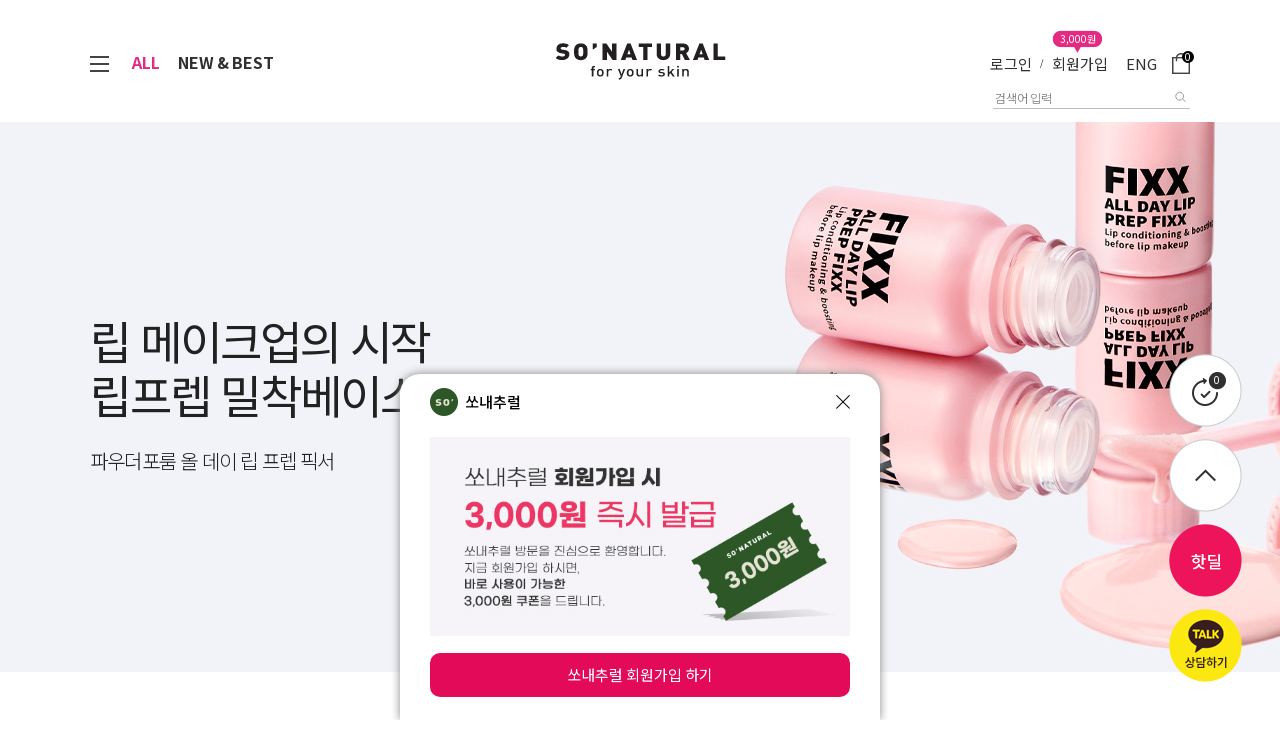

--- FILE ---
content_type: text/html
request_url: http://www.sonatural.co.kr/
body_size: 33008
content:

<!DOCTYPE html PUBLIC "-//W3C//DTD XHTML 1.0 Transitional//EN" "http://www.w3.org/TR/xhtml1/DTD/xhtml1-transitional.dtd">
<html>
<head>
<meta http-equiv="CONTENT-TYPE" content="text/html;charset=EUC-KR">
<link rel="shortcut icon" href="/shopimages/sona6769/favicon.ico" type="image/x-icon">
<link rel="apple-touch-icon-precomposed" href="/shopimages/sona6769/mobile_web_icon.png" />
<meta name="referrer" content="no-referrer-when-downgrade" />
<meta property="og:type" content="website" />
<meta property="og:title" content="쏘내추럴" />
<meta property="og:description" content="Clean beauty & Vegan life care" />
<meta property="og:image" content="http://www.sonatural.co.kr/shopimages/sona6769/all_og__20220830141714phpx5ROhu.png" />
<link rel="image_src" href="http://www.sonatural.co.kr/shopimages/sona6769/all_og__20220830141714phpx5ROhu.png" />
<meta property="og:url" content="http://www.sonatural.co.kr" />
<title>쏘내추럴</title>
<meta name="naver-site-verification" content="5b88a6dc014d35f362237d9d4b376dcfc952c0ee"/>
<meta name="google-site-verification" content="O1f85Lzdk4OuyijHzQNbiy0RR4pxpsyWOQjdr1MlfCM" />
<meta name="naver-site-verification" content="374c1860773667d6f26563c1a0bf1371731cefcd" />




<link type="text/css" rel="stylesheet" href="/shopimages/sona6769/template/work/32552/common.css?r=1762763537" /><meta name="naver-site-verification" content="374c1860773667d6f26563c1a0bf1371731cefcd" />
<meta http-equiv="X-UA-Compatible" content="IE=edge">
<meta name="description" content="쏘내추럴 - 피부 과학이 깨우는 피부 스스로의 힘!">
<meta name="keywords" content="쏘내추럴(주),sonatural,화장품,사이언솔루션,sciensolution,자연과학,메이크업픽서,쩜오쿠션,핑크머드마스크,눈썹젤타투,페이셜오일,블랙헤드스틱,센텔라스카연고,끝장크림,수분크림,블랙파우더,필링패드,쏘내추럴매장">
<link rel="stylesheet" href="//use.fontawesome.com/releases/v5.8.0/css/all.css" integrity="sha384-Mmxa0mLqhmOeaE8vgOSbKacftZcsNYDjQzuCOm6D02luYSzBG8vpaOykv9lFQ51Y" crossorigin="anonymous">

<link href="//fonts.googleapis.com/css?family=Open+Sans:300,400,600,700,800|Open Sans:300,700" rel="stylesheet" type="text/css">
<link href="//fonts.googleapis.com/earlyaccess/nanummyeongjo.css" rel="stylesheet" type="text/css">
<script type="text/javascript" charset="UTF-8" src="//t1.daumcdn.net/adfit/static/kp.js"></script>

<!-- Global site tag (gtag.js) - Google Ads: 482408761 -->
<script async src="https://www.googletagmanager.com/gtag/js?id=AW-482408761"></script>
<script>
  window.dataLayer = window.dataLayer || [];
  function gtag(){dataLayer.push(arguments);}
  gtag('js', new Date());

  gtag('config', 'AW-482408761');
</script>

<!-- Google Tag Manager -->
<script>(function(w,d,s,l,i){w[l]=w[l]||[];w[l].push({'gtm.start':
new Date().getTime(),event:'gtm.js'});var f=d.getElementsByTagName(s)[0],
j=d.createElement(s),dl=l!='dataLayer'?'&l='+l:'';j.async=true;j.src=
'https://www.googletagmanager.com/gtm.js?id='+i+dl;f.parentNode.insertBefore(j,f);
})(window,document,'script','dataLayer','GTM-PX3N6F6');</script>
<!-- End Google Tag Manager -->

<script type="text/javascript" charset="UTF-8" src="//t1.daumcdn.net/adfit/static/kp.js"></script>
<script type="text/javascript">
      kakaoPixel('2391608865752106245').pageView();
</script>

<!-- Global site tag (gtag.js) - Google Analytics -->
<script async src="https://www.googletagmanager.com/gtag/js?id=UA-110369251-1"></script>
<script>
  window.dataLayer = window.dataLayer || [];
  function gtag(){dataLayer.push(arguments);}
  gtag('js', new Date());

  gtag('config', 'UA-110369251-1');
</script>

<meta name="facebook-domain-verification" content="1oa64z2nlekfnjgrhxa62pcoz8dyce" />



<!-- 24.04.26 script -->
<!-- Global site tag (gtag.js) - Google Pixel: 16542987952 -->
<script async src="https://www.googletagmanager.com/gtag/js?id=AW-16542987952"></script>
<script>
  window.dataLayer = window.dataLayer || [];
  function gtag(){dataLayer.push(arguments);}
  gtag('js', new Date());
  gtag('config', 'AW-16542987952');
</script>
<!-- 24.04.26 script end -->

<!-- 24.04.26 Script Start -->
<!-- Be careful to modify or delete. -->
<script>var y__u_a = location.href;var y__u_b = document.referrer;var y__v_i_e_w = "branduid=";var y__b_k = "/basket.html";var y__o_s = "/order.html";var y__o_e__p = "/orderend.html";var y__o_e__m = "/order_complete.html";var y__j_e = "/join_complete.html";var y__k_r = "KRW";var y__a_d_s_a__a_w = 'AW-16542987952';var y__c_a_r_t__a_d_s__t_a_g = y__a_d_s_a__a_w+'/'+'SC6HCOnMpKoZELDtp9A9';var y__o_d_s_t_a_r_t__a_d_s__t_a_g = y__a_d_s_a__a_w+'/'+'zx9aCOzMpKoZELDtp9A9';var y__o_d_e_d__a_d_s__t_a_g = y__a_d_s_a__a_w+'/'+'IQ3iCO_MpKoZELDtp9A9';var y__n_p_a_y__a_d_s__t_a_g = y__a_d_s_a__a_w+'/'+'BFTLCPLMpKoZELDtp9A9';var y__k_p_a_y__a_d_s__t_a_g = y__a_d_s_a__a_w+'/'+'kkkkk';var y__j_o_i_n__a_d_s__t_a_g = y__a_d_s_a__a_w+'/'+'o5WNCOHQpKoZELDtp9A9';var y__k_r = 'KRW';var y__a_d_s__c_s = 0;var y__t_a_g__l_i_v_e__a_d_s = "";var y__n_p_a_y__a_d_s = "on";var y__k_k_a_y__a_d_s = "";</script>
<!-- 24.04.26 script end -->
</head>
<script type="text/javascript" src="//wcs.naver.net/wcslog.js"></script>
<script type="text/javascript">
if (window.wcs) {
    if(!wcs_add) var wcs_add = {};
    wcs_add["wa"] = "s_34df5d4cc622";
    wcs.inflow('sonatural.co.kr');
    wcs_do();
}
</script>

<body>
<script type="text/javascript" src="/js/jquery-1.7.2.min.js"></script>   <script type="text/javascript" src="/shopimages/sona6769/netfunnel.js?20231214" charset="UTF-8"></script><script type="text/javascript" src="/js/lazyload.min.js"></script>
<script type="text/javascript">
function getCookiefss(name) {
    lims = document.cookie;
    var index = lims.indexOf(name + "=");
    if (index == -1) {
        return null;
    }
    index = lims.indexOf("=", index) + 1; // first character
    var endstr = lims.indexOf(';', index);
    if (endstr == -1) {
        endstr = lims.length; // last character
    }
    return unescape(lims.substring(index, endstr));
}
</script><script type="text/javascript">
var MOBILE_USE = '';
var DESIGN_VIEW = 'PC';
</script><script type="text/javascript" src="/js/flash.js"></script>
<script type="text/javascript" src="/js/neodesign/rightbanner.js"></script>
<script type="text/javascript" src="/js/bookmark.js"></script>
<style type="text/css">

.MS_search_word { }

</style>

<script type="text/javascript">

var pre_ORBAS = 'A';
var pre_min_amount = '1';
var pre_product_uid = '';
var pre_product_name = '';
var pre_product_price = '';
var pre_option_type = '';
var pre_option_display_type = '';
var pre_optionJsonData = '';
var IS_LOGIN = 'false';
var is_bulk = 'N';
var bulk_arr_info = [];
var pre_min_add_amount = '1';
var pre_max_amount = '100000';

    var is_unify_opt = '1' ? true : false; 
    var pre_baskethidden = 'A';

var is_unify_opt = true;
var ORBAS = 'A';
var min_amount = '1';
var min_add_amount = '1';
var max_amount = '100000';
var product_uid = '';
var product_name = '';
var product_price = '';
var option_type = '';
var option_display_type = '';
var is_dummy = null;
var is_exist = null;
var optionJsonData = '';
var view_member_only_price = '';
var IS_LOGIN = 'false';
var shop_language = 'kor';
var is_bulk = 'N';
var bulk_arr_info = [];
var use_option_limit = '';
var design_view = 'PC';

var db = 'sona6769';
var baskethidden = 'A';
function hanashopfree() {
    
}

var viewsslmain="";
function clicksslmain(){
   if(!viewsslmain.closed && viewsslmain) viewsslmain.focus();
   else{
       viewsslmain = window.open("about:blank","viewsslmain","height=304,width=458,scrollbars=no");
       viewsslmain.document.write('<title>보안접속이란?</title>');
       viewsslmain.document.write('<style>\n');
       viewsslmain.document.write('body { background-color: #FFFFFF; font-family: "굴림"; font-size: x-small; } \n');
       viewsslmain.document.write('P {margin-top:2px;margin-bottom:2px;}\n');
       viewsslmain.document.write('</style>\n');
       viewsslmain.document.write('<body topmargin=0 leftmargin=0 marginleft=0 marginwidth=0>\n');
       viewsslmain.document.write('<a href="JavaScript:self.close()"><img src="/images/common/ssllogin_aboutimg.gif" align=absmiddle border=0 /></a>');
       viewsslmain.moveTo(100,100);
   }
}
function getCookie_mainm(name) {
    lims = document.cookie;
    var index = lims.indexOf(name + "=");
    if (index == -1) return null;
    index = lims.indexOf("=", index) + 1; // first character
    var endstr = lims.indexOf(";", index);
    if (endstr == -1) endstr = lims.length; // last character
    return unescape(lims.substring(index, endstr));
}

function get_page_id() {
    var query_string = window.location.search.substring(1);
    var vars  = query_string.split('&');
    for (i = 0; i < vars.length; i++) {
        tmp = vars[i].split('=');
        if (tmp[0] == 'page_id') { 
            return tmp[1];
        } 
    } 
    return 1;
}

</script>

<link type="text/css" rel="stylesheet" href="/shopimages/sona6769/template/work/32552/main.css?t=202511101752" />

<link type="text/css" rel="stylesheet" href="/shopimages/sona6769/template/work/32552/header.1.css?t=202511101732" />
<!-- Uneedcomms Keepgrow Script -->
<div id="kg-service-data" data-member="" style="display:none !important"></div>
<script id="kg-service-init" data-hosting="makeshop" src="//storage.keepgrow.com/admin/keepgrow-service/keepgrow-service_47ed1ece-dade-4deb-8ea9-72ed1650dde0.js"></script>
<!-- Uneedcomms Keepgrow Script -->



<!-- Google Tag Manager (noscript) -->
<noscript><iframe src="https://www.googletagmanager.com/ns.html?id=GTM-PX3N6F6"
height="0" width="0" style="display:none;visibility:hidden"></iframe></noscript>
<!-- End Google Tag Manager (noscript) -->


<html lang="ko" xmlns="//www.w3.org/1999/xhtml" xml:lang="ko">
<head>

<!-- snap common script contact mail : support@snapvi.co.kr -->
<span id = 'solutiontype' style='display:none;'>makeshop</span>
<span id='sfsnapfit_store_id' style='display:none'>sonatural</span>
<div><input id="sf_draw_type" type="hidden" value="pc"><input id="sf_store_name" type = 'hidden' value = 'sonatural'></div>

 
<!-- snap common end -->

<div id="ps_body_wrapper_table">
    <div id="sn-wrap">
<div id="header">


<!--
 ★탑배너 이거 하나만 쓰셔도 됩니다. (상단 JS탭에서 링크와 이미지 수정 가능)  
    
<div class="topbanner positionfixed">
    <div class="inner" id="ticker">
        <div class="inner2">
            <div id="innerbg"> <a href=""><img src="" alt="탑배너" border="0" id="introImg" /></a></div>
        </div>
        <form method="post" action="" name="top_form">
            <span id="check"><input type="checkbox" value="checkbox" checked="checked" name="top_xx" id="top_x" style="display: none;"><label for="top_x" id="close"><img src="//sona6769.img9.kr/images/main_linebn_x_w.png" alt="배너 닫기"></label></span>
        </form>
    </div>
</div>
-->





  <div class="header-inner">
    <div class="left">
        <div class="menuBtn"><img src="/design/sona6769/images/pc_menu3.png" alt="메뉴"></div>
        <div class="menuList">
            <ul>
                <li><a href="/shop/shopbrand.html?xcode=024&amp;type=P" title="쇼핑">ALL</a></li>
                <li><a href="/shop/shopbrand.html?xcode=036&amp;type=P" title="new">NEW&nbsp;&amp;&nbsp;BEST</a></li>
            </ul>
        </div>
    </div>
    <div class="logo"><a href="/"><img src="/design/sona6769/images/logo_sonatural.svg" alt="logo"></a></div>
    <div class="right">
        <ul>
                        <li><a href="/shop/member.html?type=login">로그인</a></li>
            <li>/</li>
            <li><a href="/shop/idinfo.html">회원가입<span class="joinPoint">3,000원</span></a></li>
                        <li class="lang"><a href="/shop/shopbrand.html?xcode=040&type=P">ENG</a></li>
            <li><a href="/shop/basket.html"><img src="/design/sona6769/images/sona_ic_cart2.png" alt="카트"><span id="user_basket_quantity" class="user_basket_quantity"></span></a></li>
        </ul>
        <div class="searchArea">
            <div class="search">
                <form action="/shop/shopbrand.html" method="post" name="search">                    <fieldset>
                        <legend>상품 검색 폼</legend>
                        <input name="search" onkeydown="CheckKey_search();" value=""  class="MS_search_word search_auto_completion" />                        <a href="javascript:search_submit();"><img src="/design/sona6769/images/search-bar.svg" alt="검색"></a>
                    </fieldset>
                </form>            </div>
            <div class="search-auto-complete-list"></div>
        </div><!-- //searchArea -->
    </div>
  </div>
</div>
<div class="sub-wrap">
    <div class="sub-wrap-inner">
        <div class="first">
            <div class="big-cate"><a href="/shop/shopbrand.html?xcode=018&type=P">핫 딜</a></div>
        </div>
        <div class="second">
            <div class="big-cate"><a href="/shop/shopbrand.html?xcode=024&amp;type=P">SHOPPING</a></div>
            <ul class="sub-nav" >
                <li class=""><a href="/shop/shopbrand.html?xcode=001&type=X"><span>브랜드별</span></a>
                    <ul class="sub-depth">
                        <li><a href="/shop/shopbrand.html?xcode=001&type=X">쏘내추럴</a><span class="sub">피부 과학이 깨우는<br>피부 스스로의 힘</span></li>
                        <li><a href="/shop/shopbrand.html?xcode=005&type=X">쏘비건</a><span class="sub">피부가 실천하는<br>채식주의 비건라인</span></li>
                        <li><a href="/shop/shopbrand.html?xcode=006&type=X">파우더4룸</a><span class="sub">뷰티 트랜드<br>내추럴 메이크업</span></li>
                    </ul>
                </li>
                <li class=""><a href="/shop/shopbrand.html?xcode=015&type=N&mcode=013"><span>기능별</span></a>
                    <ul class="sub-depth">
                        <li><a href="/shop/shopbrand.html?xcode=015&type=N&mcode=013" style="color:#e30b59;"><b>FIXX / 픽서</b></a></li>
                        <li><a href="/shop/shopbrand.html?xcode=015&type=N&mcode=001">클렌징/필링</a></li>
                        <li><a href="/shop/shopbrand.html?xcode=015&type=N&mcode=002">패드/마스크</a></li>
                        <li><a href="/shop/shopbrand.html?xcode=015&type=N&mcode=004">토너/미스트</a></li>
                        <li><a href="/shop/shopbrand.html?xcode=015&type=N&mcode=015">세럼/앰플</a></li>
                        <li><a href="/shop/shopbrand.html?xcode=015&type=N&mcode=005">크림/아이</a></li>
                        <li><a href="/shop/shopbrand.html?xcode=015&type=N&mcode=007">메이크업/선케어</a></li>
                        <li><a href="/shop/shopbrand.html?xcode=015&type=N&mcode=009">헤어/바디</a></li>
                        <li><a href="/shop/shopbrand.html?xcode=015&type=N&mcode=010">스페셜케어</a></li>
                        <li><a href="/shop/shopbrand.html?xcode=015&type=N&mcode=012">뷰티소품</a></li>
                    </ul>
                </li>
                <li class=""><a href="/shop/shopbrand.html?xcode=016&type=N&mcode=002"><span>피부 고민별</span></a>
                    <ul class="sub-depth">
                        <li><a href="/shop/shopbrand.html?xcode=016&type=N&mcode=002">트러블/진정</a></li>
                        <li><a href="/shop/shopbrand.html?xcode=016&type=N&mcode=003">모공/피지/각질</a></li>
                        <li><a href="/shop/shopbrand.html?xcode=016&type=N&mcode=004">보습/탄력</a></li>
                        <li><a href="/shop/shopbrand.html?xcode=016&type=N&mcode=005">수분/미백</a></li>
                        <li><a href="/shop/shopbrand.html?xcode=016&type=N&mcode=006">내추럴메이크업</a></li>
                        <li><a href="/shop/shopbrand.html?xcode=015&type=N&mcode=009">헤어/바디</a></li>
                        <li><a href="/shop/shopbrand.html?xcode=016&type=N&mcode=014">뷰티소품</a></li>
                    </ul>
                </li>
                <li class=""><a href="/shop/shopbrand.html?xcode=039&type=N&mcode=012"><span>라인별</span></a>
                    <ul class="sub-depth">
                        <li><a href="/shop/shopbrand.html?xcode=039&type=N&mcode=012">클린뷰티 비건 라인</a></li>
                        <li><a href="/shop/shopbrand.html?xcode=039&type=N&mcode=013">오일 테라피 라인</a></li>
                        <li><a href="/shop/shopbrand.html?xcode=039&type=N&mcode=011">살버터 라인</a></li>
                        <li><a href="/shop/shopbrand.html?xcode=039&type=N&mcode=003">레드 필 라인</a></li>
                        <li><a href="/shop/shopbrand.html?xcode=039&type=N&mcode=001">어성식초 라인</a></li>
                        <li><a href="/shop/shopbrand.html?xcode=039&type=N&mcode=005">클레이 라인</a></li>
                        <li><a href="/shop/shopbrand.html?xcode=039&type=N&mcode=007">옐로우시카 라인</a></li>
                        <li><a href="/shop/shopbrand.html?xcode=039&type=N&mcode=009">세라펩타이드 라인</a></li>
                    </ul>
                </li>  
            </ul>
        </div>
        <div class="third">
            <div class="big-cate"><a href="/shop/page.html?id=20">COMMUNITY</a><a href="/shop/page.html?id=15">BRAND</a><a href="/shop/page.html?id=19">MEMBERSHIP</a></div>
            <ul class="sub-nav" >
                <li class=""><a href="/shop/page.html?id=20"><span>REVIEW</span></a></li>
                <li class=""><a href="/board/board.html?code=sona6769_board4"><span>뷰티테스터</span></a></li>
                <li class=""><a href="/board/board.html?code=sona6769_board3"><span>CS CENTER</span></a>
                    <ul class="sub-depth">
                        <li><a href="/board/board.html?code=sona6769_board3">공지사항</a></li>
                        <li><a href="/board/board.html?code=sona6769_board7">상담문의</a></li>
                        <li><a href="/html/info.html">이용안내</a></li>
                    </ul>
                </li>
            </ul>
            <div class="sub-banner">
                <a href="/shop/shopdetail.html?branduid=2172535"><img src="http://sona6769.img9.kr/images/bn/top_bn_product.jpg" alt="banner"><div class="title"><h3>뱅 헤어 픽서</h3><h5>뽀송한 앞머리<br>볼륨 고정 픽서</h5></div></a>
                <a href="/shop/shopbrand.html?xcode=018&type=P#plus_gift"><img src="http://sona6769.img9.kr/images/bn/top_bn_etc.jpg" alt="banner"><div class="title"><h3>회원 구매 사은품</h3><h5>회원만을 위한<br>풍성한 혜택!</h5></div></a>
            </div>
        </div>
    </div>
</div>
<div class="quick"><a href="/shop/todaygoods.html"><img src="/design/sona6769/quick_1.png" alt="오늘본상품"><span>0</span></a><a href="#top" class="btn-top"><img src="/design/sona6769/quick_2.png" alt="top"></a><a href="/shop/shopbrand.html?xcode=018&type=P"><img src="/design/sona6769/quick_3.png" alt="핫딜"></a><a href="//pf.kakao.com/_mRBuq/chat" target="_blank"><img src="/design/sona6769/quick_4.png" alt="kakao"></a></div>
<script type="text/javascript" src="/shopimages/sona6769/template/work/32552/header.1.js?t=202511101732"></script>
<link rel="stylesheet" type="text/css" href="//cdn.jsdelivr.net/npm/slick-carousel@1.8.1/slick/slick.css" />
      <script type="text/javascript" src="//cdn.jsdelivr.net/npm/slick-carousel@1.8.1/slick/slick.min.js"></script> 
  <link rel="stylesheet" href="/design/sona6769/swiper/swiper-bundle.min.css" /> 
  <script src="/design/sona6769/swiper/swiper-bundle.min.js"></script>
<!-- snap review script start contact mail : support@snapvi.co.kr -->
<style>
iframe#review_widget1003_0 {
	margin-top: 30px !important;
	margin-bottom: -180px !important;
	width: 108% !important;
	margin-left: -42px;
}
</style>
<!-- snap review end -->

<div id="main" class="content sn-container">
 
 <!-- 배너랩 시작 -->  
  <div class="swiper mainSwiper">
    <div class="swiper-wrapper">
        
		
       
		
		
<!--
         플친 시작 플친 종료   -->
        
      <div class="swiper-slide" style="background: #feebc1;"><a href="/board/board.html?code=sona6769_board9&type=v&num1=999837&num2=00000&lock=N"><img src="http://sona6769.img9.kr/images/bn/bn_main_top_kakao.jpg"><div class="title"><h5>NEW 출시기념<br>화잘먹템 UP TO 60%</h5><p>만원의 행복 EVENT</p></div></a></div>    

      
        
		
     <div class="swiper-slide" style="background: #f2f3f8;"><a href="/shop/shopdetail.html?branduid=2172562"><img src="http://sona6769.img9.kr/images/bn/bn_main_top_1.jpg"><div class="title"><h5>립 메이크업의 시작<br>립프렙 밀착베이스</h5><p>파우더포룸 올 데이 립 프렙 픽서</p></div></a></div>
        
      <div class="swiper-slide" style="background: #d2cfc6;"><a href="/shop/shopdetail.html?branduid=2172504"><img src="http://sona6769.img9.kr/images/bn/bn_main_top_2.jpg"><div class="title"><h5>살버터 크림 워터<br>첫 보습 글로우 토너</h5><p>쏘 비건 살버터 글로우 토너</p></div></a></div>

		
		
		
 <!-- 기획전 배너 시작-->
        
      <div class="swiper-slide" style="background: #feebf1;"><a href="/board/board.html?code=sona6769_board9&type=v&num1=999789&num2=00000&lock=N"><img src="http://sona6769.img9.kr/images/bn/bn_main_top_fixxzone.jpg"><div class="title"><h5>FIXX LINE-UP<br>갓 화장한 듯 갓벽 고정</h5><p>#픽서라인_모아보기</p></div></a></div>
        
        <!-- 기획전 배너 종료-->		
		
		
        
      <div class="swiper-slide" style="background: #f9f9f9;"><a href="/shop/shopdetail.html?branduid=2172539"><img src="http://sona6769.img9.kr/images/bn/bn_main_top_3.jpg"><div class="title"><h5>처짐 없는 24H 컬링<br>직모 컬업 마스카라</h5><p>파우더포룸 수퍼 픽스 슬림 마스카라</p></div></a></div>
        
     <div class="swiper-slide" style="background: #f2f2f2;"><a href="/shop/shopdetail.html?branduid=2172465"><img src="http://sona6769.img9.kr/images/bn/bn_main_top_4.jpg"><div class="title"><h5>속결속광 톤업 필링<br>노워시 미백 세럼</h5><p>쏘내추럴 레드 필 화이트 세럼</p></div></a></div>
        
      <div class="swiper-slide" style="background: #eaeaea;"><a href="/shop/shopbrand.html?xcode=018&type=P#plus_gift"><img src="http://sona6769.img9.kr/images/bn/bn_main_top_price_test.jpg"><div class="title"><h5>쏘내추럴<br>회원 구매 사은품</h5><p>회원만을 위한 풍성한 혜택!</p></div></a></div>
        
    </div> 
    <div class="swiper-button-next"></div>
    <div class="swiper-button-prev"></div>
    <div class="swiper-pagination"></div>
  </div>
  <!-- 배너랩 끝 -->  
  
  <div class="hot-rank displaynone">
    <div class="component">
      <div class="rank-title">실시간 판매순위</div>
      <div class="rank-list">
        <ul>
          <li><a href="/shop/shopdetail.html?branduid=477"><span class="number">1</span><span
                                class="product-name">올데이 메이크업 픽서</span></a></li>
          <li><a href="/shop/shopdetail.html?branduid=106"><span class="number">2</span><span
                                class="product-name">블래미쉬 클리어 패치</span></a></li>
          <li><a href="/shop/shopdetail.html?branduid=502"><span class="number">3</span><span
                                class="product-name">리얼 매트 세팅 픽서</span></a></li>
          <li><a href="/shop/shopdetail.html?branduid=74"><span class="number">4</span><span
                                class="product-name">올 킬 블랙헤드스틱</span></a></li>
          <li><a href="/shop/shopdetail.html?branduid=499"><span class="number">5</span><span
                                class="product-name">워터 글로우 세팅 픽서</span></a></li>
          <li><a href="/shop/shopdetail.html?branduid=404"><span class="number">6</span><span
                                class="product-name">레드 필 팅글 세럼</span></a></li>
          <li><a href="/shop/shopdetail.html?branduid=139"><span class="number">7</span><span
                                class="product-name">100% 시그니처 페이스오일</span></a></li>
          <li><a href="/shop/shopdetail.html?branduid=837"><span class="number">8</span><span
                                class="product-name">핑크 머드 마스크</span></a></li>
          <li><a href="/shop/shopdetail.html?branduid=375"><span class="number">9</span><span
                                class="product-name">쏘내추럴 때밀이 바쓰</span></a></li>
          <li><a href="/shop/shopdetail.html?branduid=143"><span class="number">10</span><span
                                class="product-name">마데케어 연고</span></a></li>
          <li class="clone"><a href="/shop/shopdetail.html?branduid=477"><span class="number">1</span><span
                                class="product-name">올데이 메이크업 픽서</span></a></li>
        </ul>
      </div>
      <div class="rank-extend-list">
        <ul>
          <li><a href="/shop/shopdetail.html?branduid=477"><span class="number">1</span><span
                                class="product-name">올데이 메이크업 픽서</span></a></li>
          <li><a href="/shop/shopdetail.html?branduid=106"><span class="number">2</span><span
                                class="product-name">블래미쉬 클리어 패치</span></a></li>
          <li><a href="/shop/shopdetail.html?branduid=502"><span class="number">3</span><span
                                class="product-name">리얼 매트 세팅 픽서</span></a></li>
          <li><a href="/shop/shopdetail.html?branduid=74"><span class="number">4</span><span
                                class="product-name">올 킬 블랙헤드스틱</span></a></li>
          <li><a href="/shop/shopdetail.html?branduid=499"><span class="number">5</span><span
                                class="product-name">워터 글로우 세팅 픽서</span></a></li>
          <li><a href="/shop/shopdetail.html?branduid=404"><span class="number">6</span><span
                                class="product-name">레드 필 팅글 세럼</span></a></li>
          <li><a href="/shop/shopdetail.html?branduid=139"><span class="number">7</span><span
                                class="product-name">100% 시그니처 페이스오일</span></a></li>
          <li><a href="/shop/shopdetail.html?branduid=837"><span class="number">8</span><span
                                class="product-name">핑크 머드 마스크</span></a></li>
          <li><a href="/shop/shopdetail.html?branduid=375"><span class="number">9</span><span
                                class="product-name">쏘내추럴 때밀이 바쓰</span></a></li>
          <li><a href="/shop/shopdetail.html?branduid=143"><span class="number">10</span><span
                                class="product-name">마데케어 연고</span></a></li>
        </ul>
      </div>
    </div>
  </div>
  <div id="best-product" class="best-product">
    <div class="component">
      <div class="product-list">
        <div class="product-list-row"> 
          
                    <div class="product-item s_script2172551"> 
                        <div class="badges">
              <div class="badge"><span><ins class="badgetext"
                                        style=" text-decoration: none;"></ins>%</span></div>
               
            </div>
             
            
            <a href="/shop/shopdetail.html?branduid=2172551&search=&xcode=006&mcode=003&scode=&special=2&GfDT=bm58W1w%3D" class="figure"><img
                                class="MS_prod_img_l" src="//cdn1-aka.makeshop.co.kr/shopimages/sona6769/006003000089.jpg?1760507476"></a>
            <div class="sort"> 
              [20%]<br>화잘먹 착붙 프렙 픽서 
            </div>
            <a href="/shop/shopdetail.html?branduid=2172551&search=&xcode=006&mcode=003&scode=&special=2&GfDT=bm58W1w%3D" class="title"><span> 
            올 데이 페이스 프렙 픽서</span></a> 
            
             
            
                        <div class="price"><span class="amount"> 
              <del class="origin_price"> 
              26,000</del> <ins class="sale_price"> 
              20,800</ins> 
              </span><span class="unit">won</span></div>
             
            <script>
                            $(function () {
                                $.each($('.s_script2172551 .origin_price'), function () {
                                    var tmp1 = $(this).html().replace(/[^0-9]/g, '');
                                    var tmp2 = $('.s_script2172551 .sale_price')
                                        .html().replace(/[^0-9]/g, '');
                                    if (tmp1 > 0) {
                                        var tmp_price = parseInt((Number(tmp1) - Number(tmp2)) / Number(
                                            tmp1) * 100);
                                        $('.s_script2172551 .badge .badgetext').eq(






                                            0).html(tmp_price.toString().replace(
                                            /(\d)(?=(?:\d{3})+(?!\d))/g, '$1,'));
                                    }
                                });
                            });
                        </script> 
             
            
             
             
            
          </div>
          
           
          
                    <div class="product-item s_script2172561"> 
                        <div class="badges">
              <div class="badge"><span><ins class="badgetext"
                                        style=" text-decoration: none;"></ins>%</span></div>
                            <div class="badge"><span> 
                NEW</span></div>
               
            </div>
             
            
            <a href="/shop/shopdetail.html?branduid=2172561&search=&xcode=006&mcode=004&scode=&special=2&GfDT=bWp3UA%3D%3D" class="figure"><img
                                class="MS_prod_img_l" src="//cdn1-aka.makeshop.co.kr/shopimages/sona6769/006004000113.jpg?1760325640"></a>
            <div class="sort"> 
              [20%] NEW<br>눈꼬리 잠금 라이너 
            </div>
            <a href="/shop/shopdetail.html?branduid=2172561&search=&xcode=006&mcode=004&scode=&special=2&GfDT=bWp3UA%3D%3D" class="title"><span> 
            수퍼 픽스 슬림 펜 아이라이너</span></a> 
            
             
            
                        <div class="price"><span class="amount"> 
              <del class="origin_price"> 
              13,000</del> <ins class="sale_price"> 
              10,400</ins> 
              </span><span class="unit">won</span></div>
             
            <script>
                            $(function () {
                                $.each($('.s_script2172561 .origin_price'), function () {
                                    var tmp1 = $(this).html().replace(/[^0-9]/g, '');
                                    var tmp2 = $('.s_script2172561 .sale_price')
                                        .html().replace(/[^0-9]/g, '');
                                    if (tmp1 > 0) {
                                        var tmp_price = parseInt((Number(tmp1) - Number(tmp2)) / Number(
                                            tmp1) * 100);
                                        $('.s_script2172561 .badge .badgetext').eq(






                                            0).html(tmp_price.toString().replace(
                                            /(\d)(?=(?:\d{3})+(?!\d))/g, '$1,'));
                                    }
                                });
                            });
                        </script> 
             
            
             
             
            
          </div>
          
           
          
                    <div class="product-item s_script2172503"> 
                        <div class="badges">
              <div class="badge"><span><ins class="badgetext"
                                        style=" text-decoration: none;"></ins>%</span></div>
               
            </div>
             
            
            <a href="/shop/shopdetail.html?branduid=2172503&search=&xcode=005&mcode=005&scode=&special=2&GfDT=a2d3Uw%3D%3D" class="figure"><img
                                class="MS_prod_img_l" src="//cdn1-aka.makeshop.co.kr/shopimages/sona6769/005005000026.jpg?1702874908"></a>
            <div class="sort"> 
              [15%]<br>살버터 글로우 컬러립 
            </div>
            <a href="/shop/shopdetail.html?branduid=2172503&search=&xcode=005&mcode=005&scode=&special=2&GfDT=a2d3Uw%3D%3D" class="title"><span> 
            살버터 멜팅 립</span></a> 
            
             
            
                        <div class="price"><span class="amount"> 
              <del class="origin_price"> 
              13,000</del> <ins class="sale_price"> 
              11,050</ins> 
              </span><span class="unit">won</span></div>
             
            <script>
                            $(function () {
                                $.each($('.s_script2172503 .origin_price'), function () {
                                    var tmp1 = $(this).html().replace(/[^0-9]/g, '');
                                    var tmp2 = $('.s_script2172503 .sale_price')
                                        .html().replace(/[^0-9]/g, '');
                                    if (tmp1 > 0) {
                                        var tmp_price = parseInt((Number(tmp1) - Number(tmp2)) / Number(
                                            tmp1) * 100);
                                        $('.s_script2172503 .badge .badgetext').eq(






                                            0).html(tmp_price.toString().replace(
                                            /(\d)(?=(?:\d{3})+(?!\d))/g, '$1,'));
                                    }
                                });
                            });
                        </script> 
             
            
             
             
            
          </div>
          
           
          
                    <div class="product-item s_script2172264"> 
                        <div class="badges">
              <div class="badge"><span><ins class="badgetext"
                                        style=" text-decoration: none;"></ins>%</span></div>
               
            </div>
             
            
            <a href="/shop/shopdetail.html?branduid=2172264&search=&xcode=006&mcode=001&scode=&special=2&GfDT=Z213Ug%3D%3D" class="figure"><img
                                class="MS_prod_img_l" src="//cdn1-aka.makeshop.co.kr/shopimages/sona6769/006001000032.jpg?1744880096"></a>
            <div class="sort"> 
              [25%]<br>메이크업 고정 필수템 
            </div>
            <a href="/shop/shopdetail.html?branduid=2172264&search=&xcode=006&mcode=001&scode=&special=2&GfDT=Z213Ug%3D%3D" class="title"><span> 
            올데이 타이트 메이크업 픽서 120ml</span></a> 
            
             
            
                        <div class="price"><span class="amount"> 
              <del class="origin_price"> 
              24,000</del> <ins class="sale_price"> 
              18,000</ins> 
              </span><span class="unit">won</span></div>
             
            <script>
                            $(function () {
                                $.each($('.s_script2172264 .origin_price'), function () {
                                    var tmp1 = $(this).html().replace(/[^0-9]/g, '');
                                    var tmp2 = $('.s_script2172264 .sale_price')
                                        .html().replace(/[^0-9]/g, '');
                                    if (tmp1 > 0) {
                                        var tmp_price = parseInt((Number(tmp1) - Number(tmp2)) / Number(
                                            tmp1) * 100);
                                        $('.s_script2172264 .badge .badgetext').eq(






                                            0).html(tmp_price.toString().replace(
                                            /(\d)(?=(?:\d{3})+(?!\d))/g, '$1,'));
                                    }
                                });
                            });
                        </script> 
             
            
             
             
            
          </div>
          
           
        </div>
        <div class="product-list-row"> 
          
           
          
                    <div class="product-item s_script139"> 
                        <div class="badges">
              <div class="badge"><span><ins class="badgetext"
                                        style=" text-decoration: none;"></ins>%</span></div>
               
            </div>
             
            
            <a href="/shop/shopdetail.html?branduid=139&search=&xcode=001&mcode=005&scode=&special=2&GfDT=Z2x3VQ%3D%3D" class="figure"><img
                                class="MS_prod_img_l" src="//cdn1-aka.makeshop.co.kr/shopimages/sona6769/001005000067.jpg?1705048928"></a>
            <div class="sort"> 
              [30%]<br>100%식물유래 진짜오일 
            </div>
            <a href="/shop/shopdetail.html?branduid=139&search=&xcode=001&mcode=005&scode=&special=2&GfDT=Z2x3VQ%3D%3D" class="title"><span> 
            시그니처 페이스 오일</span></a> 
            
             
            
                        <div class="price"><span class="amount"> 
              <del class="origin_price"> 
              30,000</del> <ins class="sale_price"> 
              21,000</ins> 
              </span><span class="unit">won</span></div>
             
            <script>
                            $(function () {
                                $.each($('.s_script139 .origin_price'), function () {
                                    var tmp1 = $(this).html().replace(/[^0-9]/g, '');
                                    var tmp2 = $('.s_script139 .sale_price')
                                        .html().replace(/[^0-9]/g, '');
                                    if (tmp1 > 0) {
                                        var tmp_price = parseInt((Number(tmp1) - Number(tmp2)) / Number(
                                            tmp1) * 100);
                                        $('.s_script139 .badge .badgetext').eq(






                                            0).html(tmp_price.toString().replace(
                                            /(\d)(?=(?:\d{3})+(?!\d))/g, '$1,'));
                                    }
                                });
                            });
                        </script> 
             
            
             
             
            
          </div>
          
           
          
                    <div class="product-item s_script2172546"> 
                        <div class="badges">
              <div class="badge"><span><ins class="badgetext"
                                        style=" text-decoration: none;"></ins>%</span></div>
               
            </div>
             
            
            <a href="/shop/shopdetail.html?branduid=2172546&search=&xcode=006&mcode=001&scode=&special=2&GfDT=bm59W1k%3D" class="figure"><img
                                class="MS_prod_img_l" src="//cdn1-aka.makeshop.co.kr/shopimages/sona6769/006001000047.jpg?1744612556"></a>
            <div class="sort"> 
              [15%]<br>모공 픽싱 블러 픽서 
            </div>
            <a href="/shop/shopdetail.html?branduid=2172546&search=&xcode=006&mcode=001&scode=&special=2&GfDT=bm59W1k%3D" class="title"><span> 
            올 데이 블러 메이크업 세팅 픽서</span></a> 
            
             
            
                        <div class="price"><span class="amount"> 
              <del class="origin_price"> 
              20,000</del> <ins class="sale_price"> 
              17,000</ins> 
              </span><span class="unit">won</span></div>
             
            <script>
                            $(function () {
                                $.each($('.s_script2172546 .origin_price'), function () {
                                    var tmp1 = $(this).html().replace(/[^0-9]/g, '');
                                    var tmp2 = $('.s_script2172546 .sale_price')
                                        .html().replace(/[^0-9]/g, '');
                                    if (tmp1 > 0) {
                                        var tmp_price = parseInt((Number(tmp1) - Number(tmp2)) / Number(
                                            tmp1) * 100);
                                        $('.s_script2172546 .badge .badgetext').eq(






                                            0).html(tmp_price.toString().replace(
                                            /(\d)(?=(?:\d{3})+(?!\d))/g, '$1,'));
                                    }
                                });
                            });
                        </script> 
             
            
             
             
            
          </div>
          
           
          
                    <div class="product-item s_script2172531"> 
                        <div class="badges">
              <div class="badge"><span><ins class="badgetext"
                                        style=" text-decoration: none;"></ins>%</span></div>
               
            </div>
             
            
            <a href="/shop/shopdetail.html?branduid=2172531&search=&xcode=006&mcode=003&scode=&special=2&GfDT=a2h3Vw%3D%3D" class="figure"><img
                                class="MS_prod_img_l" src="//cdn1-aka.makeshop.co.kr/shopimages/sona6769/006003000086.jpg?1743391657"></a>
            <div class="sort"> 
              [20%]<br>커버 콕콕 스킨 실러 
            </div>
            <a href="/shop/shopdetail.html?branduid=2172531&search=&xcode=006&mcode=003&scode=&special=2&GfDT=a2h3Vw%3D%3D" class="title"><span> 
            올 데이 매직 커버</span></a> 
            
             
            
                        <div class="price"><span class="amount"> 
              <del class="origin_price"> 
              15,000</del> <ins class="sale_price"> 
              12,000</ins> 
              </span><span class="unit">won</span></div>
             
            <script>
                            $(function () {
                                $.each($('.s_script2172531 .origin_price'), function () {
                                    var tmp1 = $(this).html().replace(/[^0-9]/g, '');
                                    var tmp2 = $('.s_script2172531 .sale_price')
                                        .html().replace(/[^0-9]/g, '');
                                    if (tmp1 > 0) {
                                        var tmp_price = parseInt((Number(tmp1) - Number(tmp2)) / Number(
                                            tmp1) * 100);
                                        $('.s_script2172531 .badge .badgetext').eq(






                                            0).html(tmp_price.toString().replace(
                                            /(\d)(?=(?:\d{3})+(?!\d))/g, '$1,'));
                                    }
                                });
                            });
                        </script> 
             
            
             
             
            
          </div>
          
           
          
                    <div class="product-item s_script2172549"> 
                        <div class="badges">
              <div class="badge"><span><ins class="badgetext"
                                        style=" text-decoration: none;"></ins>%</span></div>
               
            </div>
             
            
            <a href="/shop/shopdetail.html?branduid=2172549&search=&xcode=006&mcode=002&scode=&special=2&GfDT=aWh3Vg%3D%3D" class="figure"><img
                                class="MS_prod_img_l" src="//cdn1-aka.makeshop.co.kr/shopimages/sona6769/006002000021.jpg?1748236262"></a>
            <div class="sort"> 
              [30%]<br>모공 노폐물 리무버 폼 
            </div>
            <a href="/shop/shopdetail.html?branduid=2172549&search=&xcode=006&mcode=002&scode=&special=2&GfDT=aWh3Vg%3D%3D" class="title"><span> 
            픽스 리무버 올 데이 클렌징 폼</span></a> 
            
             
            
                        <div class="price"><span class="amount"> 
              <del class="origin_price"> 
              22,000</del> <ins class="sale_price"> 
              15,400</ins> 
              </span><span class="unit">won</span></div>
             
            <script>
                            $(function () {
                                $.each($('.s_script2172549 .origin_price'), function () {
                                    var tmp1 = $(this).html().replace(/[^0-9]/g, '');
                                    var tmp2 = $('.s_script2172549 .sale_price')
                                        .html().replace(/[^0-9]/g, '');
                                    if (tmp1 > 0) {
                                        var tmp_price = parseInt((Number(tmp1) - Number(tmp2)) / Number(
                                            tmp1) * 100);
                                        $('.s_script2172549 .badge .badgetext').eq(






                                            0).html(tmp_price.toString().replace(
                                            /(\d)(?=(?:\d{3})+(?!\d))/g, '$1,'));
                                    }
                                });
                            });
                        </script> 
             
            
             
             
            
          </div>
          
           
        </div>
        <div class="product-list-row"> 
          
           
          
           
          
        </div>
      </div>
    </div>
  </div>
  
  <div class="best-banner w1600">
    <a href="/shop/page.html?id=15" class="column b" style="background-color:#FFFFFF;" target="_self">
        <div>
            <div class="image-area"><img src="//sona6769.img9.kr/images/bn/bn_main_midl_1.jpg" alt=""></div>
            <div class="text-area">
                <div class="sort">피부 과학이 깨우는 피부 스스로의 힘</div>
                <div class="title">BRAND STORY</div>
                <div class="link"><b class="btn-more"><span>자세히 보기</span><span class="arrow">&nbsp;</span></b></div>
                <span class="line">&nbsp;</span>
            </div>
        </div>
    </a>
      
<!-- 살버터 라인 기획 배너 시작 

    <a href="/board/board.html?code=sona6769_board9&amp;type=v&amp;num1=999808&amp;num2=00000&amp;lock=N" class="column b" style="background-color:#FFFFFF;" target="_self">
        <div>
            <div class="image-area"><img src="//sona6769.img9.kr/images/bn/bn_main_midl_2_sb.jpg" alt=""></div>
            <div class="text-area">
                <div class="sort">보습 &amp; 광채 살버터 코팅</div>
                <div class="title">쏘 비건 살버터 라인</div>
                <div class="link"><b class="btn-more"><span>자세히 보기</span><span class="arrow">&nbsp;</span></b></div>
                <span class="line">&nbsp;</span>
            </div>
        </div>
    </a>

-->
         <a href="/board/board.html?code=sona6769_board9&type=v&num1=999785&num2=00000&lock=N" class="column b" style="background-color:#FFFFFF;" target="_self">
        <div>
            <div class="image-area"><img src="//sona6769.img9.kr/images/bn/bn_main_midl_2_new.jpg" alt=""></div>
            <div class="text-area">
                <div class="sort">잘 고정하고 잘 지우는</div>
                <div class="title">이달의 신제품</div>
                <div class="link"><b class="btn-more"><span>자세히 보기</span><span class="arrow">&nbsp;</span></b></div>
                <span class="line">&nbsp;</span>
            </div>
        </div>
    </a>
    <a href="/board/board.html?code=sona6769_board4" class="column b" style="background-color:#FFFFFF;" target="_self">
        <div>
            <div class="image-area"><img src="//sona6769.img9.kr/images/bn/bn_main_midl.jpg" alt="정품 무료 체험"></div>
            <div class="text-area">
                <div class="sort">뷰티테스터</div>
                <div class="title">정품 무료 체험</div>
                <div class="link"><b class="btn-more"><span>자세히 보기</span><span class="arrow">&nbsp;</span></b></div>
                <span class="line">&nbsp;</span>
            </div>
        </div>
    </a>
    <a href="//www.sonatural.co.kr/board/board.html?code=sona6769_board3&amp;page=1&amp;type=v&amp;board_cate=&amp;num1=999713&amp;num2=00000&amp;number=277&amp;lock=N" class="column b" style="background-color:#FFFFFF;">
        <div>
            <div class="image-area"><img src="//sona6769.img9.kr/images/bn/bn_main_midl_4.jpg" alt="전국 드럭스토어 입점"></div>
            <div class="text-area">
                <div class="sort">쏘내추럴 X 올리브영</div>
                <div class="title">전국 올리브영 입점</div>
                <div class="link"><b class="btn-more"><span>자세히 보기</span><span class="arrow">&nbsp;</span></b></div>
                <span class="line">&nbsp;</span>
            </div>
        </div>
    </a>
</div>


  <div class="mid-btn"> <a href="/shop/page.html?id=19"><img
                src="//sona6769.img9.kr/images/bn/linebn_main_midl_member.jpg"></a></div>
  <div class="category-best">
    <div class="component">
      <div class="major-title">
        <h2>Category Best</h2>
      </div>
      <div class="category-best-menu"> </div>
      <div class="slick_cate1"> 
        
        <!-- 5 -->
        
        <div class="product-list slick_cate" id="fixx" title="FIXX"> 
          
                    <div class="product-item a5_script2172517">
            <div class="product-item-container "> 
                            <div class="badges">


                <div class="badge"><span><ins class="badgetext"
                                            style=" text-decoration: none;"></ins>%</span></div>
                 
              </div>
               
              <a href="/shop/shopdetail.html?branduid=2172517&search=&xcode=006&mcode=003&scode=&special=9&GfDT=bml8W1w%3D" class="figure"><img
                                    class="MS_prod_img_l" src="//cdn1-aka.makeshop.co.kr/shopimages/sona6769/006003000082.jpg?1714007694"></a> <a href="/shop/shopdetail.html?branduid=2172517&search=&xcode=006&mcode=003&scode=&special=9&GfDT=bml8W1w%3D"
                                class="title"><span> 
              글로이 선 무스 픽서</span></a> 
              
               
              
                            <div class="price"><span class="amount"> 
                <del class="origin_price"> 
                24,000</del> <ins class="sale_price"> 
                18,000</ins> 
                </span><span class="unit">won</span></div>
               
              <script>
                                $(function () {

                                    $.each($('.a5_script2172517 .origin_price'), function () {
                                        var tmp1 = $(this).html().replace(/[^0-9]/g, '');
                                        var tmp2 = $('.a5_script2172517 .sale_price')
                                            .html().replace(/[^0-9]/g, '');
                                        if (tmp1 > 0) {
                                            var tmp_price = parseInt((Number(tmp1) - Number(tmp2)) /
                                                Number(tmp1) * 100);
                                            $('.a5_script2172517 .badge .badgetext')
                                                .eq(0).html(tmp_price.toString().replace(
                                                    /(\d)(?=(?:\d{3})+(?!\d))/g, '$1,'));
                                        }
                                    });
                                });
                            </script> 
               
              
               
               
              
            </div>
          </div>
          
                    <div class="product-item a5_script2172309">
            <div class="product-item-container "> 
                            <div class="badges">


                <div class="badge"><span><ins class="badgetext"
                                            style=" text-decoration: none;"></ins>%</span></div>
                 
              </div>
               
              <a href="/shop/shopdetail.html?branduid=2172309&search=&xcode=006&mcode=003&scode=&special=9&GfDT=Z2l3UA%3D%3D" class="figure"><img
                                    class="MS_prod_img_l" src="//cdn1-aka.makeshop.co.kr/shopimages/sona6769/006003000071.jpg?1687769358"></a> <a href="/shop/shopdetail.html?branduid=2172309&search=&xcode=006&mcode=003&scode=&special=9&GfDT=Z2l3UA%3D%3D"
                                class="title"><span> 
              쏘내추럴 픽스 커버 팩트</span></a> 
              
               
              
                            <div class="price"><span class="amount"> 
                <del class="origin_price"> 
                20,000</del> <ins class="sale_price"> 
                13,000</ins> 
                </span><span class="unit">won</span></div>
               
              <script>
                                $(function () {

                                    $.each($('.a5_script2172309 .origin_price'), function () {
                                        var tmp1 = $(this).html().replace(/[^0-9]/g, '');
                                        var tmp2 = $('.a5_script2172309 .sale_price')
                                            .html().replace(/[^0-9]/g, '');
                                        if (tmp1 > 0) {
                                            var tmp_price = parseInt((Number(tmp1) - Number(tmp2)) /
                                                Number(tmp1) * 100);
                                            $('.a5_script2172309 .badge .badgetext')
                                                .eq(0).html(tmp_price.toString().replace(
                                                    /(\d)(?=(?:\d{3})+(?!\d))/g, '$1,'));
                                        }
                                    });
                                });
                            </script> 
               
              
               
               
              
            </div>
          </div>
          
                    <div class="product-item a5_script2172300">
            <div class="product-item-container "> 
                            <div class="badges">


                <div class="badge"><span><ins class="badgetext"
                                            style=" text-decoration: none;"></ins>%</span></div>
                 
              </div>
               
              <a href="/shop/shopdetail.html?branduid=2172300&search=&xcode=006&mcode=001&scode=&special=9&GfDT=a2x3Uw%3D%3D" class="figure"><img
                                    class="MS_prod_img_l" src="//cdn1-aka.makeshop.co.kr/shopimages/sona6769/006001000036.jpg?1762232429"></a> <a href="/shop/shopdetail.html?branduid=2172300&search=&xcode=006&mcode=001&scode=&special=9&GfDT=a2x3Uw%3D%3D"
                                class="title"><span> 
              워터 글로우 메이크업 세팅 픽서</span></a> 
              
               
              
                            <div class="price"><span class="amount"> 
                <del class="origin_price"> 
                18,000</del> <ins class="sale_price"> 
                14,400</ins> 
                </span><span class="unit">won</span></div>
               
              <script>
                                $(function () {

                                    $.each($('.a5_script2172300 .origin_price'), function () {
                                        var tmp1 = $(this).html().replace(/[^0-9]/g, '');
                                        var tmp2 = $('.a5_script2172300 .sale_price')
                                            .html().replace(/[^0-9]/g, '');
                                        if (tmp1 > 0) {
                                            var tmp_price = parseInt((Number(tmp1) - Number(tmp2)) /
                                                Number(tmp1) * 100);
                                            $('.a5_script2172300 .badge .badgetext')
                                                .eq(0).html(tmp_price.toString().replace(
                                                    /(\d)(?=(?:\d{3})+(?!\d))/g, '$1,'));
                                        }
                                    });
                                });
                            </script> 
               
              
               
               
              
            </div>
          </div>
          
                    <div class="product-item a5_script2172446">
            <div class="product-item-container "> 
                            <div class="badges">


                <div class="badge"><span><ins class="badgetext"
                                            style=" text-decoration: none;"></ins>%</span></div>
                 
              </div>
               
              <a href="/shop/shopdetail.html?branduid=2172446&search=&xcode=006&mcode=004&scode=&special=9&GfDT=a2Z3Ug%3D%3D" class="figure"><img
                                    class="MS_prod_img_l" src="//cdn1-aka.makeshop.co.kr/shopimages/sona6769/006004000109.jpg?1684739190"></a> <a href="/shop/shopdetail.html?branduid=2172446&search=&xcode=006&mcode=004&scode=&special=9&GfDT=a2Z3Ug%3D%3D"
                                class="title"><span> 
              올 데이 마스카라 픽스</span></a> 
              
               
              
                            <div class="price"><span class="amount"> 
                <del class="origin_price"> 
                14,000</del> <ins class="sale_price"> 
                11,200</ins> 
                </span><span class="unit">won</span></div>
               
              <script>
                                $(function () {

                                    $.each($('.a5_script2172446 .origin_price'), function () {
                                        var tmp1 = $(this).html().replace(/[^0-9]/g, '');
                                        var tmp2 = $('.a5_script2172446 .sale_price')
                                            .html().replace(/[^0-9]/g, '');
                                        if (tmp1 > 0) {
                                            var tmp_price = parseInt((Number(tmp1) - Number(tmp2)) /
                                                Number(tmp1) * 100);
                                            $('.a5_script2172446 .badge .badgetext')
                                                .eq(0).html(tmp_price.toString().replace(
                                                    /(\d)(?=(?:\d{3})+(?!\d))/g, '$1,'));
                                        }
                                    });
                                });
                            </script> 
               
              
               
               
              
            </div>
          </div>
          
                    <div class="product-item a5_script2172546">
            <div class="product-item-container "> 
                            <div class="badges">


                <div class="badge"><span><ins class="badgetext"
                                            style=" text-decoration: none;"></ins>%</span></div>
                 
              </div>
               
              <a href="/shop/shopdetail.html?branduid=2172546&search=&xcode=006&mcode=001&scode=&special=9&GfDT=bmp4W1g%3D" class="figure"><img
                                    class="MS_prod_img_l" src="//cdn1-aka.makeshop.co.kr/shopimages/sona6769/006001000047.jpg?1744612556"></a> <a href="/shop/shopdetail.html?branduid=2172546&search=&xcode=006&mcode=001&scode=&special=9&GfDT=bmp4W1g%3D"
                                class="title"><span> 
              올 데이 블러 메이크업 세팅 픽서</span></a> 
              
               
              
                            <div class="price"><span class="amount"> 
                <del class="origin_price"> 
                20,000</del> <ins class="sale_price"> 
                17,000</ins> 
                </span><span class="unit">won</span></div>
               
              <script>
                                $(function () {

                                    $.each($('.a5_script2172546 .origin_price'), function () {
                                        var tmp1 = $(this).html().replace(/[^0-9]/g, '');
                                        var tmp2 = $('.a5_script2172546 .sale_price')
                                            .html().replace(/[^0-9]/g, '');
                                        if (tmp1 > 0) {
                                            var tmp_price = parseInt((Number(tmp1) - Number(tmp2)) /
                                                Number(tmp1) * 100);
                                            $('.a5_script2172546 .badge .badgetext')
                                                .eq(0).html(tmp_price.toString().replace(
                                                    /(\d)(?=(?:\d{3})+(?!\d))/g, '$1,'));
                                        }
                                    });
                                });
                            </script> 
               
              
               
               
              
            </div>
          </div>
          
                    <div class="product-item a5_script477">
            <div class="product-item-container "> 
                            <div class="badges">


                <div class="badge"><span><ins class="badgetext"
                                            style=" text-decoration: none;"></ins>%</span></div>
                 
              </div>
               
              <a href="/shop/shopdetail.html?branduid=477&search=&xcode=006&mcode=001&scode=&special=9&GfDT=bml1W1k%3D" class="figure"><img
                                    class="MS_prod_img_l" src="//cdn1-aka.makeshop.co.kr/shopimages/sona6769/006001000004.jpg?1744870723"></a> <a href="/shop/shopdetail.html?branduid=477&search=&xcode=006&mcode=001&scode=&special=9&GfDT=bml1W1k%3D"
                                class="title"><span> 
              올데이 타이트 메이크업 픽서 75ml</span></a> 
              
               
              
                            <div class="price"><span class="amount"> 
                <del class="origin_price"> 
                18,000</del> <ins class="sale_price"> 
                13,500</ins> 
                </span><span class="unit">won</span></div>
               
              <script>
                                $(function () {

                                    $.each($('.a5_script477 .origin_price'), function () {
                                        var tmp1 = $(this).html().replace(/[^0-9]/g, '');
                                        var tmp2 = $('.a5_script477 .sale_price')
                                            .html().replace(/[^0-9]/g, '');
                                        if (tmp1 > 0) {
                                            var tmp_price = parseInt((Number(tmp1) - Number(tmp2)) /
                                                Number(tmp1) * 100);
                                            $('.a5_script477 .badge .badgetext')
                                                .eq(0).html(tmp_price.toString().replace(
                                                    /(\d)(?=(?:\d{3})+(?!\d))/g, '$1,'));
                                        }
                                    });
                                });
                            </script> 
               
              
               
               
              
            </div>
          </div>
          
                    <div class="product-item a5_script2172551">
            <div class="product-item-container "> 
                            <div class="badges">


                <div class="badge"><span><ins class="badgetext"
                                            style=" text-decoration: none;"></ins>%</span></div>
                 
              </div>
               
              <a href="/shop/shopdetail.html?branduid=2172551&search=&xcode=006&mcode=003&scode=&special=9&GfDT=bmt8W1o%3D" class="figure"><img
                                    class="MS_prod_img_l" src="//cdn1-aka.makeshop.co.kr/shopimages/sona6769/006003000089.jpg?1760507476"></a> <a href="/shop/shopdetail.html?branduid=2172551&search=&xcode=006&mcode=003&scode=&special=9&GfDT=bmt8W1o%3D"
                                class="title"><span> 
              올 데이 페이스 프렙 픽서</span></a> 
              
               
              
                            <div class="price"><span class="amount"> 
                <del class="origin_price"> 
                26,000</del> <ins class="sale_price"> 
                20,800</ins> 
                </span><span class="unit">won</span></div>
               
              <script>
                                $(function () {

                                    $.each($('.a5_script2172551 .origin_price'), function () {
                                        var tmp1 = $(this).html().replace(/[^0-9]/g, '');
                                        var tmp2 = $('.a5_script2172551 .sale_price')
                                            .html().replace(/[^0-9]/g, '');
                                        if (tmp1 > 0) {
                                            var tmp_price = parseInt((Number(tmp1) - Number(tmp2)) /
                                                Number(tmp1) * 100);
                                            $('.a5_script2172551 .badge .badgetext')
                                                .eq(0).html(tmp_price.toString().replace(
                                                    /(\d)(?=(?:\d{3})+(?!\d))/g, '$1,'));
                                        }
                                    });
                                });
                            </script> 
               
              
               
               
              
            </div>
          </div>
          
                    <div class="product-item a5_script2172312">
            <div class="product-item-container "> 
                            <div class="badges">


                <div class="badge"><span><ins class="badgetext"
                                            style=" text-decoration: none;"></ins>%</span></div>
                 
              </div>
               
              <a href="/shop/shopdetail.html?branduid=2172312&search=&xcode=006&mcode=001&scode=&special=9&GfDT=bm18W1s%3D" class="figure"><img
                                    class="MS_prod_img_l" src="//cdn1-aka.makeshop.co.kr/shopimages/sona6769/006001000038.jpg?1611303052"></a> <a href="/shop/shopdetail.html?branduid=2172312&search=&xcode=006&mcode=001&scode=&special=9&GfDT=bm18W1s%3D"
                                class="title"><span> 
              비건 메이크업 캄 픽서</span></a> 
              
               
              
                            <div class="price"><span class="amount"> 
                <del class="origin_price"> 
                22,000</del> <ins class="sale_price"> 
                16,500</ins> 
                </span><span class="unit">won</span></div>
               
              <script>
                                $(function () {

                                    $.each($('.a5_script2172312 .origin_price'), function () {
                                        var tmp1 = $(this).html().replace(/[^0-9]/g, '');
                                        var tmp2 = $('.a5_script2172312 .sale_price')
                                            .html().replace(/[^0-9]/g, '');
                                        if (tmp1 > 0) {
                                            var tmp_price = parseInt((Number(tmp1) - Number(tmp2)) /
                                                Number(tmp1) * 100);
                                            $('.a5_script2172312 .badge .badgetext')
                                                .eq(0).html(tmp_price.toString().replace(
                                                    /(\d)(?=(?:\d{3})+(?!\d))/g, '$1,'));
                                        }
                                    });
                                });
                            </script> 
               
              
               
               
              
            </div>
          </div>
          
                    <div class="product-item a5_script486">
            <div class="product-item-container "> 
                            <div class="badges">


                <div class="badge"><span><ins class="badgetext"
                                            style=" text-decoration: none;"></ins>%</span></div>
                 
              </div>
               
              <a href="/shop/shopdetail.html?branduid=486&search=&xcode=006&mcode=001&scode=&special=9&GfDT=am13WQ%3D%3D" class="figure"><img
                                    class="MS_prod_img_l" src="//cdn1-aka.makeshop.co.kr/shopimages/sona6769/006001000013.jpg?1697443208"></a> <a href="/shop/shopdetail.html?branduid=486&search=&xcode=006&mcode=001&scode=&special=9&GfDT=am13WQ%3D%3D"
                                class="title"><span> 
              메이크업 파우더픽서</span></a> 
              
               
              
                            <div class="price"><span class="amount"> 
                <del class="origin_price"> 
                16,000</del> <ins class="sale_price"> 
                11,200</ins> 
                </span><span class="unit">won</span></div>
               
              <script>
                                $(function () {

                                    $.each($('.a5_script486 .origin_price'), function () {
                                        var tmp1 = $(this).html().replace(/[^0-9]/g, '');
                                        var tmp2 = $('.a5_script486 .sale_price')
                                            .html().replace(/[^0-9]/g, '');
                                        if (tmp1 > 0) {
                                            var tmp_price = parseInt((Number(tmp1) - Number(tmp2)) /
                                                Number(tmp1) * 100);
                                            $('.a5_script486 .badge .badgetext')
                                                .eq(0).html(tmp_price.toString().replace(
                                                    /(\d)(?=(?:\d{3})+(?!\d))/g, '$1,'));
                                        }
                                    });
                                });
                            </script> 
               
              
               
               
              
            </div>
          </div>
          
                    <div class="product-item a5_script2172539">
            <div class="product-item-container "> 
                            <div class="badges">


                <div class="badge"><span><ins class="badgetext"
                                            style=" text-decoration: none;"></ins>%</span></div>
                 
              </div>
               
              <a href="/shop/shopdetail.html?branduid=2172539&search=&xcode=006&mcode=004&scode=&special=9&GfDT=bm18W1U%3D" class="figure"><img
                                    class="MS_prod_img_l" src="//cdn1-aka.makeshop.co.kr/shopimages/sona6769/006004000112.jpg?1744093460"></a> <a href="/shop/shopdetail.html?branduid=2172539&search=&xcode=006&mcode=004&scode=&special=9&GfDT=bm18W1U%3D"
                                class="title"><span> 
              수퍼 픽스 슬림 마스카라</span></a> 
              
               
              
                            <div class="price"><span class="amount"> 
                <del class="origin_price"> 
                14,000</del> <ins class="sale_price"> 
                12,600</ins> 
                </span><span class="unit">won</span></div>
               
              <script>
                                $(function () {

                                    $.each($('.a5_script2172539 .origin_price'), function () {
                                        var tmp1 = $(this).html().replace(/[^0-9]/g, '');
                                        var tmp2 = $('.a5_script2172539 .sale_price')
                                            .html().replace(/[^0-9]/g, '');
                                        if (tmp1 > 0) {
                                            var tmp_price = parseInt((Number(tmp1) - Number(tmp2)) /
                                                Number(tmp1) * 100);
                                            $('.a5_script2172539 .badge .badgetext')
                                                .eq(0).html(tmp_price.toString().replace(
                                                    /(\d)(?=(?:\d{3})+(?!\d))/g, '$1,'));
                                        }
                                    });
                                });
                            </script> 
               
              
               
               
              
            </div>
          </div>
          
           
        </div>
        <!-- 0 -->
        
        <div class="product-list slick_cate" id="special" title="스페셜케어"> 
          
                    <div class="product-item a3_script2172327">
            <div class="product-item-container "> 
                            <div class="badges">
                <div class="badge"><span><ins class="badgetext"
                                            style=" text-decoration: none;"></ins>%</span></div>
                 
              </div>
               
              <a href="/shop/shopdetail.html?branduid=2172327&search=&xcode=005&mcode=005&scode=&special=7&GfDT=a293UQ%3D%3D" class="figure"><img
                                    class="MS_prod_img_l" src="//cdn1-aka.makeshop.co.kr/shopimages/sona6769/005005000020.jpg?1632879000"></a> <a href="/shop/shopdetail.html?branduid=2172327&search=&xcode=005&mcode=005&scode=&special=7&GfDT=a293UQ%3D%3D"
                                class="title"><span> 
              쏘 비건 노니 아이래쉬 앰플 </span></a> 
              
               
              
                            <div class="price"><span class="amount"> 
                <del class="origin_price"> 
                16,000</del> <ins class="sale_price"> 
                12,000</ins> 
                </span><span class="unit">won</span></div>
               
              <script>
                                $(function () {

                                    $.each($('.a3_script2172327 .origin_price'), function () {
                                        var tmp1 = $(this).html().replace(/[^0-9]/g, '');
                                        var tmp2 = $('.a3_script2172327 .sale_price')
                                            .html().replace(/[^0-9]/g, '');
                                        if (tmp1 > 0) {
                                            var tmp_price = parseInt((Number(tmp1) - Number(tmp2)) /
                                                Number(tmp1) * 100);
                                            $('.a3_script2172327 .badge .badgetext')
                                                .eq(0).html(tmp_price.toString().replace(
                                                    /(\d)(?=(?:\d{3})+(?!\d))/g, '$1,'));
                                        }

                                    });
                                });
                            </script> 
               
              
               
               
              
            </div>
          </div>
          
                    <div class="product-item a3_script2172505">
            <div class="product-item-container "> 
                            <div class="badges">
                <div class="badge"><span><ins class="badgetext"
                                            style=" text-decoration: none;"></ins>%</span></div>
                 
              </div>
               
              <a href="/shop/shopdetail.html?branduid=2172505&search=&xcode=005&mcode=005&scode=&special=7&GfDT=bm97W10%3D" class="figure"><img
                                    class="MS_prod_img_l" src="//cdn1-aka.makeshop.co.kr/shopimages/sona6769/005005000027.jpg?1695624258"></a> <a href="/shop/shopdetail.html?branduid=2172505&search=&xcode=005&mcode=005&scode=&special=7&GfDT=bm97W10%3D"
                                class="title"><span> 
              살버터 핸드크림</span></a> 
              
               
              
                            <div class="price"><span class="amount"> 
                <del class="origin_price"> 
                15,000</del> <ins class="sale_price"> 
                9,000</ins> 
                </span><span class="unit">won</span></div>
               
              <script>
                                $(function () {

                                    $.each($('.a3_script2172505 .origin_price'), function () {
                                        var tmp1 = $(this).html().replace(/[^0-9]/g, '');
                                        var tmp2 = $('.a3_script2172505 .sale_price')
                                            .html().replace(/[^0-9]/g, '');
                                        if (tmp1 > 0) {
                                            var tmp_price = parseInt((Number(tmp1) - Number(tmp2)) /
                                                Number(tmp1) * 100);
                                            $('.a3_script2172505 .badge .badgetext')
                                                .eq(0).html(tmp_price.toString().replace(
                                                    /(\d)(?=(?:\d{3})+(?!\d))/g, '$1,'));
                                        }

                                    });
                                });
                            </script> 
               
              
               
               
              
            </div>
          </div>
          
                    <div class="product-item a3_script404">
            <div class="product-item-container "> 
                            <div class="badges">
                <div class="badge"><span><ins class="badgetext"
                                            style=" text-decoration: none;"></ins>%</span></div>
                 
              </div>
               
              <a href="/shop/shopdetail.html?branduid=404&search=&xcode=001&mcode=006&scode=&special=7&GfDT=ZmZ3Uw%3D%3D" class="figure"><img
                                    class="MS_prod_img_l" src="//cdn1-aka.makeshop.co.kr/shopimages/sona6769/001006000021.jpg?1701758144"></a> <a href="/shop/shopdetail.html?branduid=404&search=&xcode=001&mcode=006&scode=&special=7&GfDT=ZmZ3Uw%3D%3D"
                                class="title"><span> 
              레드 필 팅글 세럼</span></a> 
              
               
              
                            <div class="price"><span class="amount"> 
                <del class="origin_price"> 
                28,000</del> <ins class="sale_price"> 
                19,600</ins> 
                </span><span class="unit">won</span></div>
               
              <script>
                                $(function () {

                                    $.each($('.a3_script404 .origin_price'), function () {
                                        var tmp1 = $(this).html().replace(/[^0-9]/g, '');
                                        var tmp2 = $('.a3_script404 .sale_price')
                                            .html().replace(/[^0-9]/g, '');
                                        if (tmp1 > 0) {
                                            var tmp_price = parseInt((Number(tmp1) - Number(tmp2)) /
                                                Number(tmp1) * 100);
                                            $('.a3_script404 .badge .badgetext')
                                                .eq(0).html(tmp_price.toString().replace(
                                                    /(\d)(?=(?:\d{3})+(?!\d))/g, '$1,'));
                                        }

                                    });
                                });
                            </script> 
               
              
               
               
              
            </div>
          </div>
          
                    <div class="product-item a3_script2172488">
            <div class="product-item-container "> 
                            <div class="badges">
                <div class="badge"><span><ins class="badgetext"
                                            style=" text-decoration: none;"></ins>%</span></div>
                 
              </div>
               
              <a href="/shop/shopdetail.html?branduid=2172488&search=&xcode=001&mcode=005&scode=&special=7&GfDT=bm9%2BW18%3D" class="figure"><img
                                    class="MS_prod_img_l" src="//cdn1-aka.makeshop.co.kr/shopimages/sona6769/001005000092.jpg?1688348192"></a> <a href="/shop/shopdetail.html?branduid=2172488&search=&xcode=001&mcode=005&scode=&special=7&GfDT=bm9%2BW18%3D"
                                class="title"><span> 
              레드 톡 스팟 패치</span></a> 
              
               
              
                            <div class="price"><span class="amount"> 
                <del class="origin_price"> 
                12,000</del> <ins class="sale_price"> 
                7,800</ins> 
                </span><span class="unit">won</span></div>
               
              <script>
                                $(function () {

                                    $.each($('.a3_script2172488 .origin_price'), function () {
                                        var tmp1 = $(this).html().replace(/[^0-9]/g, '');
                                        var tmp2 = $('.a3_script2172488 .sale_price')
                                            .html().replace(/[^0-9]/g, '');
                                        if (tmp1 > 0) {
                                            var tmp_price = parseInt((Number(tmp1) - Number(tmp2)) /
                                                Number(tmp1) * 100);
                                            $('.a3_script2172488 .badge .badgetext')
                                                .eq(0).html(tmp_price.toString().replace(
                                                    /(\d)(?=(?:\d{3})+(?!\d))/g, '$1,'));
                                        }

                                    });
                                });
                            </script> 
               
              
               
               
              
            </div>
          </div>
          
                    <div class="product-item a3_script2172547">
            <div class="product-item-container "> 
                            <div class="badges">
                <div class="badge"><span><ins class="badgetext"
                                            style=" text-decoration: none;"></ins>%</span></div>
                 
              </div>
               
              <a href="/shop/shopdetail.html?branduid=2172547&search=&xcode=006&mcode=002&scode=&special=7&GfDT=bmx8W1g%3D" class="figure"><img
                                    class="MS_prod_img_l" src="//cdn1-aka.makeshop.co.kr/shopimages/sona6769/006002000019.jpg?1745803934"></a> <a href="/shop/shopdetail.html?branduid=2172547&search=&xcode=006&mcode=002&scode=&special=7&GfDT=bmx8W1g%3D"
                                class="title"><span> 
              올 데이 픽스 마스카라 리무버</span></a> 
              
               
              
                            <div class="price"><span class="amount"> 
                <del class="origin_price"> 
                13,000</del> <ins class="sale_price"> 
                10,400</ins> 
                </span><span class="unit">won</span></div>
               
              <script>
                                $(function () {

                                    $.each($('.a3_script2172547 .origin_price'), function () {
                                        var tmp1 = $(this).html().replace(/[^0-9]/g, '');
                                        var tmp2 = $('.a3_script2172547 .sale_price')
                                            .html().replace(/[^0-9]/g, '');
                                        if (tmp1 > 0) {
                                            var tmp_price = parseInt((Number(tmp1) - Number(tmp2)) /
                                                Number(tmp1) * 100);
                                            $('.a3_script2172547 .badge .badgetext')
                                                .eq(0).html(tmp_price.toString().replace(
                                                    /(\d)(?=(?:\d{3})+(?!\d))/g, '$1,'));
                                        }

                                    });
                                });
                            </script> 
               
              
               
               
              
            </div>
          </div>
          
                    <div class="product-item a3_script2172334">
            <div class="product-item-container "> 
                            <div class="badges">
                <div class="badge"><span><ins class="badgetext"
                                            style=" text-decoration: none;"></ins>%</span></div>
                 
              </div>
               
              <a href="/shop/shopdetail.html?branduid=2172334&search=&xcode=006&mcode=009&scode=&special=7&GfDT=ZmZ3VA%3D%3D" class="figure"><img
                                    class="MS_prod_img_l" src="//cdn1-aka.makeshop.co.kr/shopimages/sona6769/006009000009.jpg?1741583344"></a> <a href="/shop/shopdetail.html?branduid=2172334&search=&xcode=006&mcode=009&scode=&special=7&GfDT=ZmZ3VA%3D%3D"
                                class="title"><span> 
              피치 데오 팩트</span></a> 
              
               
              
                            <div class="price"><span class="amount"> 
                <del class="origin_price"> 
                18,000</del> <ins class="sale_price"> 
                16,200</ins> 
                </span><span class="unit">won</span></div>
               
              <script>
                                $(function () {

                                    $.each($('.a3_script2172334 .origin_price'), function () {
                                        var tmp1 = $(this).html().replace(/[^0-9]/g, '');
                                        var tmp2 = $('.a3_script2172334 .sale_price')
                                            .html().replace(/[^0-9]/g, '');
                                        if (tmp1 > 0) {
                                            var tmp_price = parseInt((Number(tmp1) - Number(tmp2)) /
                                                Number(tmp1) * 100);
                                            $('.a3_script2172334 .badge .badgetext')
                                                .eq(0).html(tmp_price.toString().replace(
                                                    /(\d)(?=(?:\d{3})+(?!\d))/g, '$1,'));
                                        }

                                    });
                                });
                            </script> 
               
              
               
               
              
            </div>
          </div>
          
                    <div class="product-item a3_script2172503">
            <div class="product-item-container "> 
                            <div class="badges">
                <div class="badge"><span><ins class="badgetext"
                                            style=" text-decoration: none;"></ins>%</span></div>
                 
              </div>
               
              <a href="/shop/shopdetail.html?branduid=2172503&search=&xcode=005&mcode=005&scode=&special=7&GfDT=bm13Vw%3D%3D" class="figure"><img
                                    class="MS_prod_img_l" src="//cdn1-aka.makeshop.co.kr/shopimages/sona6769/005005000026.jpg?1702874908"></a> <a href="/shop/shopdetail.html?branduid=2172503&search=&xcode=005&mcode=005&scode=&special=7&GfDT=bm13Vw%3D%3D"
                                class="title"><span> 
              살버터 멜팅 립</span></a> 
              
               
              
                            <div class="price"><span class="amount"> 
                <del class="origin_price"> 
                13,000</del> <ins class="sale_price"> 
                11,050</ins> 
                </span><span class="unit">won</span></div>
               
              <script>
                                $(function () {

                                    $.each($('.a3_script2172503 .origin_price'), function () {
                                        var tmp1 = $(this).html().replace(/[^0-9]/g, '');
                                        var tmp2 = $('.a3_script2172503 .sale_price')
                                            .html().replace(/[^0-9]/g, '');
                                        if (tmp1 > 0) {
                                            var tmp_price = parseInt((Number(tmp1) - Number(tmp2)) /
                                                Number(tmp1) * 100);
                                            $('.a3_script2172503 .badge .badgetext')
                                                .eq(0).html(tmp_price.toString().replace(
                                                    /(\d)(?=(?:\d{3})+(?!\d))/g, '$1,'));
                                        }

                                    });
                                });
                            </script> 
               
              
               
               
              
            </div>
          </div>
          
                    <div class="product-item a3_script2172274">
            <div class="product-item-container "> 
                            <div class="badges">
                <div class="badge"><span><ins class="badgetext"
                                            style=" text-decoration: none;"></ins>%</span></div>
                 
              </div>
               
              <a href="/shop/shopdetail.html?branduid=2172274&search=&xcode=006&mcode=001&scode=&special=7&GfDT=bml7W1s%3D" class="figure"><img
                                    class="MS_prod_img_l" src="//cdn1-aka.makeshop.co.kr/shopimages/sona6769/006001000034.jpg?1657522886"></a> <a href="/shop/shopdetail.html?branduid=2172274&search=&xcode=006&mcode=001&scode=&special=7&GfDT=bml7W1s%3D"
                                class="title"><span> 
              오일 컷 픽스 페이퍼</span></a> 
              
               
              
                            <div class="price"><span class="amount"> 
                <del class="origin_price"> 
                4,500</del> <ins class="sale_price"> 
                2,250</ins> 
                </span><span class="unit">won</span></div>
               
              <script>
                                $(function () {

                                    $.each($('.a3_script2172274 .origin_price'), function () {
                                        var tmp1 = $(this).html().replace(/[^0-9]/g, '');
                                        var tmp2 = $('.a3_script2172274 .sale_price')
                                            .html().replace(/[^0-9]/g, '');
                                        if (tmp1 > 0) {
                                            var tmp_price = parseInt((Number(tmp1) - Number(tmp2)) /
                                                Number(tmp1) * 100);
                                            $('.a3_script2172274 .badge .badgetext')
                                                .eq(0).html(tmp_price.toString().replace(
                                                    /(\d)(?=(?:\d{3})+(?!\d))/g, '$1,'));
                                        }

                                    });
                                });
                            </script> 
               
              
               
               
              
            </div>
          </div>
          
                    <div class="product-item a3_script2172562">
            <div class="product-item-container "> 
                            <div class="badges">
                <div class="badge"><span><ins class="badgetext"
                                            style=" text-decoration: none;"></ins>%</span></div>
                                <div class="badge"><span> 
                  NEW</span></div>
                 
              </div>
               
              <a href="/shop/shopdetail.html?branduid=2172562&search=&xcode=006&mcode=001&scode=&special=7&GfDT=bml8W1Q%3D" class="figure"><img
                                    class="MS_prod_img_l" src="//cdn1-aka.makeshop.co.kr/shopimages/sona6769/006001000050.jpg?1762756321"></a> <a href="/shop/shopdetail.html?branduid=2172562&search=&xcode=006&mcode=001&scode=&special=7&GfDT=bml8W1Q%3D"
                                class="title"><span> 
              올 데이 립 프렙 픽서</span></a> 
              
               
              
                            <div class="price"><span class="amount"> 
                <del class="origin_price"> 
                15,000</del> <ins class="sale_price"> 
                10,500</ins> 
                </span><span class="unit">won</span></div>
               
              <script>
                                $(function () {

                                    $.each($('.a3_script2172562 .origin_price'), function () {
                                        var tmp1 = $(this).html().replace(/[^0-9]/g, '');
                                        var tmp2 = $('.a3_script2172562 .sale_price')
                                            .html().replace(/[^0-9]/g, '');
                                        if (tmp1 > 0) {
                                            var tmp_price = parseInt((Number(tmp1) - Number(tmp2)) /
                                                Number(tmp1) * 100);
                                            $('.a3_script2172562 .badge .badgetext')
                                                .eq(0).html(tmp_price.toString().replace(
                                                    /(\d)(?=(?:\d{3})+(?!\d))/g, '$1,'));
                                        }

                                    });
                                });
                            </script> 
               
              
               
               
              
            </div>
          </div>
          
                    <div class="product-item a3_script2172511">
            <div class="product-item-container "> 
                            <div class="badges">
                <div class="badge"><span><ins class="badgetext"
                                            style=" text-decoration: none;"></ins>%</span></div>
                 
              </div>
               
              <a href="/shop/shopdetail.html?branduid=2172511&search=&xcode=005&mcode=010&scode=&special=7&GfDT=aW93WA%3D%3D" class="figure"><img
                                    class="MS_prod_img_l" src="//cdn1-aka.makeshop.co.kr/shopimages/sona6769/005010000017.jpg?1732764418"></a> <a href="/shop/shopdetail.html?branduid=2172511&search=&xcode=005&mcode=010&scode=&special=7&GfDT=aW93WA%3D%3D"
                                class="title"><span> 
              살버터 글로우 크림 팩 10매</span></a> 
              
               
              
                            <div class="price"><span class="amount"> 
                <del class="origin_price"> 
                22,000</del> <ins class="sale_price"> 
                16,500</ins> 
                </span><span class="unit">won</span></div>
               
              <script>
                                $(function () {

                                    $.each($('.a3_script2172511 .origin_price'), function () {
                                        var tmp1 = $(this).html().replace(/[^0-9]/g, '');
                                        var tmp2 = $('.a3_script2172511 .sale_price')
                                            .html().replace(/[^0-9]/g, '');
                                        if (tmp1 > 0) {
                                            var tmp_price = parseInt((Number(tmp1) - Number(tmp2)) /
                                                Number(tmp1) * 100);
                                            $('.a3_script2172511 .badge .badgetext')
                                                .eq(0).html(tmp_price.toString().replace(
                                                    /(\d)(?=(?:\d{3})+(?!\d))/g, '$1,'));
                                        }

                                    });
                                });
                            </script> 
               
              
               
               
              
            </div>
          </div>
          
           
        </div>
        <!-- 1 -->
        <div class="product-list slick_cate" id="clean" title="토너/앰플"> 
          
                    <div class="product-item n_script2172315">
            <div class="product-item-container "> 
                            <div class="badges">
                <div class="badge"><span><ins class="badgetext"
                                            style=" text-decoration: none;"></ins>%</span></div>
                 
                
              </div>
               
              <a href="/shop/shopdetail.html?branduid=2172315&search=&xcode=001&mcode=006&scode=&special=1&GfDT=aGZ3UQ%3D%3D" class="figure"><img
                                    class="MS_prod_img_l" src="//cdn1-aka.makeshop.co.kr/shopimages/sona6769/001006000027.jpg?1635384603"></a> <a href="/shop/shopdetail.html?branduid=2172315&search=&xcode=001&mcode=006&scode=&special=1&GfDT=aGZ3UQ%3D%3D"
                                class="title"><span> 
              옐로우시카 포어 패드</span></a> 
              
               
              
                            <div class="price"><span class="amount"> 
                <del class="origin_price"> 
                24,000</del> <ins class="sale_price"> 
                14,400</ins> 
                
                </span><span class="unit">won</span></div>
               
              
              <script>
                                $(function () {
                                    $.each($('.n_script2172315 .origin_price'), function () {
                                        var tmp1 = $(this).html().replace(/[^0-9]/g, '');
                                        var tmp2 = $('.n_script2172315 .sale_price')
                                            .html().replace(/[^0-9]/g, '');
                                        if (tmp1 > 0) {
                                            var tmp_price = parseInt((Number(tmp1) - Number(tmp2)) /
                                                Number(tmp1) * 100);

                                            $('.n_script2172315 .badge .badgetext').eq(

                                                0).html(tmp_price.toString().replace(
                                                /(\d)(?=(?:\d{3})+(?!\d))/g, '$1,'));
                                        }
                                    });
                                });
                            </script> 
               
              
               
               
              
            </div>
          </div>
          
                    <div class="product-item n_script2172545">
            <div class="product-item-container "> 
                            <div class="badges">
                <div class="badge"><span><ins class="badgetext"
                                            style=" text-decoration: none;"></ins>%</span></div>
                 
                
              </div>
               
              <a href="/shop/shopdetail.html?branduid=2172545&search=&xcode=005&mcode=003&scode=&special=1&GfDT=am53UA%3D%3D" class="figure"><img
                                    class="MS_prod_img_l" src="//cdn1-aka.makeshop.co.kr/shopimages/sona6769/005003000015.jpg?1741667906"></a> <a href="/shop/shopdetail.html?branduid=2172545&search=&xcode=005&mcode=003&scode=&special=1&GfDT=am53UA%3D%3D"
                                class="title"><span> 
              아이스플랜트 퍼밍 앰플</span></a> 
              
               
              
                            <div class="price"><span class="amount"> 
                <del class="origin_price"> 
                26,000</del> <ins class="sale_price"> 
                19,500</ins> 
                
                </span><span class="unit">won</span></div>
               
              
              <script>
                                $(function () {
                                    $.each($('.n_script2172545 .origin_price'), function () {
                                        var tmp1 = $(this).html().replace(/[^0-9]/g, '');
                                        var tmp2 = $('.n_script2172545 .sale_price')
                                            .html().replace(/[^0-9]/g, '');
                                        if (tmp1 > 0) {
                                            var tmp_price = parseInt((Number(tmp1) - Number(tmp2)) /
                                                Number(tmp1) * 100);

                                            $('.n_script2172545 .badge .badgetext').eq(

                                                0).html(tmp_price.toString().replace(
                                                /(\d)(?=(?:\d{3})+(?!\d))/g, '$1,'));
                                        }
                                    });
                                });
                            </script> 
               
              
               
               
              
            </div>
          </div>
          
                    <div class="product-item n_script2172522">
            <div class="product-item-container "> 
                            <div class="badges">
                <div class="badge"><span><ins class="badgetext"
                                            style=" text-decoration: none;"></ins>%</span></div>
                 
                
              </div>
               
              <a href="/shop/shopdetail.html?branduid=2172522&search=&xcode=001&mcode=009&scode=&special=1&GfDT=bG93Uw%3D%3D" class="figure"><img
                                    class="MS_prod_img_l" src="//cdn1-aka.makeshop.co.kr/shopimages/sona6769/001009000040.jpg?1713925116"></a> <a href="/shop/shopdetail.html?branduid=2172522&search=&xcode=001&mcode=009&scode=&special=1&GfDT=bG93Uw%3D%3D"
                                class="title"><span> 
              레드 필 스피큘 세럼</span></a> 
              
               
              
                            <div class="price"><span class="amount"> 
                <del class="origin_price"> 
                32,000</del> <ins class="sale_price"> 
                22,400</ins> 
                
                </span><span class="unit">won</span></div>
               
              
              <script>
                                $(function () {
                                    $.each($('.n_script2172522 .origin_price'), function () {
                                        var tmp1 = $(this).html().replace(/[^0-9]/g, '');
                                        var tmp2 = $('.n_script2172522 .sale_price')
                                            .html().replace(/[^0-9]/g, '');
                                        if (tmp1 > 0) {
                                            var tmp_price = parseInt((Number(tmp1) - Number(tmp2)) /
                                                Number(tmp1) * 100);

                                            $('.n_script2172522 .badge .badgetext').eq(

                                                0).html(tmp_price.toString().replace(
                                                /(\d)(?=(?:\d{3})+(?!\d))/g, '$1,'));
                                        }
                                    });
                                });
                            </script> 
               
              
               
               
              
            </div>
          </div>
          
                    <div class="product-item n_script2172283">
            <div class="product-item-container "> 
                            <div class="badges">
                <div class="badge"><span><ins class="badgetext"
                                            style=" text-decoration: none;"></ins>%</span></div>
                 
                
              </div>
               
              <a href="/shop/shopdetail.html?branduid=2172283&search=&xcode=001&mcode=009&scode=&special=1&GfDT=aG93Ug%3D%3D" class="figure"><img
                                    class="MS_prod_img_l" src="//cdn1-aka.makeshop.co.kr/shopimages/sona6769/001009000031.jpg?1625535003"></a> <a href="/shop/shopdetail.html?branduid=2172283&search=&xcode=001&mcode=009&scode=&special=1&GfDT=aG93Ug%3D%3D"
                                class="title"><span> 
              옐로우시카 토너 260ml</span></a> 
              
               
              
                            <div class="price"><span class="amount"> 
                <del class="origin_price"> 
                28,000</del> <ins class="sale_price"> 
                16,800</ins> 
                
                </span><span class="unit">won</span></div>
               
              
              <script>
                                $(function () {
                                    $.each($('.n_script2172283 .origin_price'), function () {
                                        var tmp1 = $(this).html().replace(/[^0-9]/g, '');
                                        var tmp2 = $('.n_script2172283 .sale_price')
                                            .html().replace(/[^0-9]/g, '');
                                        if (tmp1 > 0) {
                                            var tmp_price = parseInt((Number(tmp1) - Number(tmp2)) /
                                                Number(tmp1) * 100);

                                            $('.n_script2172283 .badge .badgetext').eq(

                                                0).html(tmp_price.toString().replace(
                                                /(\d)(?=(?:\d{3})+(?!\d))/g, '$1,'));
                                        }
                                    });
                                });
                            </script> 
               
              
               
               
              
            </div>
          </div>
          
                    <div class="product-item n_script2172504">
            <div class="product-item-container "> 
                            <div class="badges">
                <div class="badge"><span><ins class="badgetext"
                                            style=" text-decoration: none;"></ins>%</span></div>
                 
                
              </div>
               
              <a href="/shop/shopdetail.html?branduid=2172504&search=&xcode=005&mcode=003&scode=&special=1&GfDT=bmp5W1g%3D" class="figure"><img
                                    class="MS_prod_img_l" src="//cdn1-aka.makeshop.co.kr/shopimages/sona6769/005003000014.jpg?1695000080"></a> <a href="/shop/shopdetail.html?branduid=2172504&search=&xcode=005&mcode=003&scode=&special=1&GfDT=bmp5W1g%3D"
                                class="title"><span> 
              살버터 글로우 토너</span></a> 
              
               
              
                            <div class="price"><span class="amount"> 
                <del class="origin_price"> 
                29,000</del> <ins class="sale_price"> 
                17,400</ins> 
                
                </span><span class="unit">won</span></div>
               
              
              <script>
                                $(function () {
                                    $.each($('.n_script2172504 .origin_price'), function () {
                                        var tmp1 = $(this).html().replace(/[^0-9]/g, '');
                                        var tmp2 = $('.n_script2172504 .sale_price')
                                            .html().replace(/[^0-9]/g, '');
                                        if (tmp1 > 0) {
                                            var tmp_price = parseInt((Number(tmp1) - Number(tmp2)) /
                                                Number(tmp1) * 100);

                                            $('.n_script2172504 .badge .badgetext').eq(

                                                0).html(tmp_price.toString().replace(
                                                /(\d)(?=(?:\d{3})+(?!\d))/g, '$1,'));
                                        }
                                    });
                                });
                            </script> 
               
              
               
               
              
            </div>
          </div>
          
                    <div class="product-item n_script139">
            <div class="product-item-container "> 
                            <div class="badges">
                <div class="badge"><span><ins class="badgetext"
                                            style=" text-decoration: none;"></ins>%</span></div>
                 
                
              </div>
               
              <a href="/shop/shopdetail.html?branduid=139&search=&xcode=001&mcode=005&scode=&special=1&GfDT=aW13VA%3D%3D" class="figure"><img
                                    class="MS_prod_img_l" src="//cdn1-aka.makeshop.co.kr/shopimages/sona6769/001005000067.jpg?1705048928"></a> <a href="/shop/shopdetail.html?branduid=139&search=&xcode=001&mcode=005&scode=&special=1&GfDT=aW13VA%3D%3D"
                                class="title"><span> 
              시그니처 페이스 오일</span></a> 
              
               
              
                            <div class="price"><span class="amount"> 
                <del class="origin_price"> 
                30,000</del> <ins class="sale_price"> 
                21,000</ins> 
                
                </span><span class="unit">won</span></div>
               
              
              <script>
                                $(function () {
                                    $.each($('.n_script139 .origin_price'), function () {
                                        var tmp1 = $(this).html().replace(/[^0-9]/g, '');
                                        var tmp2 = $('.n_script139 .sale_price')
                                            .html().replace(/[^0-9]/g, '');
                                        if (tmp1 > 0) {
                                            var tmp_price = parseInt((Number(tmp1) - Number(tmp2)) /
                                                Number(tmp1) * 100);

                                            $('.n_script139 .badge .badgetext').eq(

                                                0).html(tmp_price.toString().replace(
                                                /(\d)(?=(?:\d{3})+(?!\d))/g, '$1,'));
                                        }
                                    });
                                });
                            </script> 
               
              
               
               
              
            </div>
          </div>
          
                    <div class="product-item n_script2172240">
            <div class="product-item-container "> 
                            <div class="badges">
                <div class="badge"><span><ins class="badgetext"
                                            style=" text-decoration: none;"></ins>%</span></div>
                 
                
              </div>
               
              <a href="/shop/shopdetail.html?branduid=2172240&search=&xcode=001&mcode=005&scode=&special=1&GfDT=aG93Vw%3D%3D" class="figure"><img
                                    class="MS_prod_img_l" src="//cdn1-aka.makeshop.co.kr/shopimages/sona6769/001005000076.jpg?1723532453"></a> <a href="/shop/shopdetail.html?branduid=2172240&search=&xcode=001&mcode=005&scode=&special=1&GfDT=aG93Vw%3D%3D"
                                class="title"><span> 
              실크 콜라겐 글로우 앰플 </span></a> 
              
               
              
                            <div class="price"><span class="amount"> 
                <del class="origin_price"> 
                34,000</del> <ins class="sale_price"> 
                23,800</ins> 
                
                </span><span class="unit">won</span></div>
               
              
              <script>
                                $(function () {
                                    $.each($('.n_script2172240 .origin_price'), function () {
                                        var tmp1 = $(this).html().replace(/[^0-9]/g, '');
                                        var tmp2 = $('.n_script2172240 .sale_price')
                                            .html().replace(/[^0-9]/g, '');
                                        if (tmp1 > 0) {
                                            var tmp_price = parseInt((Number(tmp1) - Number(tmp2)) /
                                                Number(tmp1) * 100);

                                            $('.n_script2172240 .badge .badgetext').eq(

                                                0).html(tmp_price.toString().replace(
                                                /(\d)(?=(?:\d{3})+(?!\d))/g, '$1,'));
                                        }
                                    });
                                });
                            </script> 
               
              
               
               
              
            </div>
          </div>
          
                    <div class="product-item n_script2172465">
            <div class="product-item-container "> 
                            <div class="badges">
                <div class="badge"><span><ins class="badgetext"
                                            style=" text-decoration: none;"></ins>%</span></div>
                 
                
              </div>
               
              <a href="/shop/shopdetail.html?branduid=2172465&search=&xcode=001&mcode=006&scode=&special=1&GfDT=bm96W1s%3D" class="figure"><img
                                    class="MS_prod_img_l" src="//cdn1-aka.makeshop.co.kr/shopimages/sona6769/001006000029.jpg?1676860145"></a> <a href="/shop/shopdetail.html?branduid=2172465&search=&xcode=001&mcode=006&scode=&special=1&GfDT=bm96W1s%3D"
                                class="title"><span> 
              레드 필 화이트 세럼</span></a> 
              
               
              
                            <div class="price"><span class="amount"> 
                <del class="origin_price"> 
                32,000</del> <ins class="sale_price"> 
                22,400</ins> 
                
                </span><span class="unit">won</span></div>
               
              
              <script>
                                $(function () {
                                    $.each($('.n_script2172465 .origin_price'), function () {
                                        var tmp1 = $(this).html().replace(/[^0-9]/g, '');
                                        var tmp2 = $('.n_script2172465 .sale_price')
                                            .html().replace(/[^0-9]/g, '');
                                        if (tmp1 > 0) {
                                            var tmp_price = parseInt((Number(tmp1) - Number(tmp2)) /
                                                Number(tmp1) * 100);

                                            $('.n_script2172465 .badge .badgetext').eq(

                                                0).html(tmp_price.toString().replace(
                                                /(\d)(?=(?:\d{3})+(?!\d))/g, '$1,'));
                                        }
                                    });
                                });
                            </script> 
               
              
               
               
              
            </div>
          </div>
          
                    <div class="product-item n_script2172375">
            <div class="product-item-container "> 
                            <div class="badges">
                <div class="badge"><span><ins class="badgetext"
                                            style=" text-decoration: none;"></ins>%</span></div>
                 
                
              </div>
               
              <a href="/shop/shopdetail.html?branduid=2172375&search=&xcode=005&mcode=005&scode=&special=1&GfDT=bm14W1Q%3D" class="figure"><img
                                    class="MS_prod_img_l" src="//cdn1-aka.makeshop.co.kr/shopimages/sona6769/005005000024.jpg?1718004303"></a> <a href="/shop/shopdetail.html?branduid=2172375&search=&xcode=005&mcode=005&scode=&special=1&GfDT=bm14W1Q%3D"
                                class="title"><span> 
              하트리프비니거 블레미쉬카밍패드</span></a> 
              
               
              
                            <div class="price"><span class="amount"> 
                <del class="origin_price"> 
                24,000</del> <ins class="sale_price"> 
                14,400</ins> 
                
                </span><span class="unit">won</span></div>
               
              
              <script>
                                $(function () {
                                    $.each($('.n_script2172375 .origin_price'), function () {
                                        var tmp1 = $(this).html().replace(/[^0-9]/g, '');
                                        var tmp2 = $('.n_script2172375 .sale_price')
                                            .html().replace(/[^0-9]/g, '');
                                        if (tmp1 > 0) {
                                            var tmp_price = parseInt((Number(tmp1) - Number(tmp2)) /
                                                Number(tmp1) * 100);

                                            $('.n_script2172375 .badge .badgetext').eq(

                                                0).html(tmp_price.toString().replace(
                                                /(\d)(?=(?:\d{3})+(?!\d))/g, '$1,'));
                                        }
                                    });
                                });
                            </script> 
               
              
               
               
              
            </div>
          </div>
          
                    <div class="product-item n_script2172287">
            <div class="product-item-container "> 
                            <div class="badges">
                <div class="badge"><span><ins class="badgetext"
                                            style=" text-decoration: none;"></ins>%</span></div>
                 
                
              </div>
               
              <a href="/shop/shopdetail.html?branduid=2172287&search=&xcode=001&mcode=009&scode=&special=1&GfDT=bm59W1U%3D" class="figure"><img
                                    class="MS_prod_img_l" src="//cdn1-aka.makeshop.co.kr/shopimages/sona6769/001009000032.jpg?1610355642"></a> <a href="/shop/shopdetail.html?branduid=2172287&search=&xcode=001&mcode=009&scode=&special=1&GfDT=bm59W1U%3D"
                                class="title"><span> 
              옐로우시카 앰플 50ml</span></a> 
              
               
              
                            <div class="price"><span class="amount"> 
                <del class="origin_price"> 
                34,000</del> <ins class="sale_price"> 
                20,400</ins> 
                
                </span><span class="unit">won</span></div>
               
              
              <script>
                                $(function () {
                                    $.each($('.n_script2172287 .origin_price'), function () {
                                        var tmp1 = $(this).html().replace(/[^0-9]/g, '');
                                        var tmp2 = $('.n_script2172287 .sale_price')
                                            .html().replace(/[^0-9]/g, '');
                                        if (tmp1 > 0) {
                                            var tmp_price = parseInt((Number(tmp1) - Number(tmp2)) /
                                                Number(tmp1) * 100);

                                            $('.n_script2172287 .badge .badgetext').eq(

                                                0).html(tmp_price.toString().replace(
                                                /(\d)(?=(?:\d{3})+(?!\d))/g, '$1,'));
                                        }
                                    });
                                });
                            </script> 
               
              
               
               
              
            </div>
          </div>
          
           
        </div>
        <!-- 2 -->
        <div class="product-list slick_cate" id="pack" title="세럼/크림"> 
          
                    <div class="product-item r_script2172455">
            <div class="product-item-container "> 
                            <div class="badges">
                <div class="badge"><span><ins class="badgetext"
                                            style=" text-decoration: none;"></ins>%</span></div>

                 
              </div>
               
              
              <a href="/shop/shopdetail.html?branduid=2172455&search=&xcode=005&mcode=006&scode=&special=3&GfDT=bGZ3UQ%3D%3D" class="figure"><img
                                    class="MS_prod_img_l" src="//cdn1-aka.makeshop.co.kr/shopimages/sona6769/005006000007.jpg?1705305371"></a> <a href="/shop/shopdetail.html?branduid=2172455&search=&xcode=005&mcode=006&scode=&special=3&GfDT=bGZ3UQ%3D%3D"
                                class="title"><span> 
              살버터 글로우 밤</span></a> 
              
               
              
                            <div class="price"><span class="amount"> 
                <del class="origin_price"> 
                34,000</del> <ins class="sale_price"> 

                
                20,400</ins> 
                </span><span class="unit">won</span></div>
               
              <script>
                                $(function () {

                                    $.each($('.r_script2172455 .origin_price'), function () {
                                        var tmp1 = $(this).html().replace(/[^0-9]/g, '');
                                        var tmp2 = $('.r_script2172455 .sale_price')
                                            .html().replace(/[^0-9]/g, '');
                                        if (tmp1 > 0) {

                                            var tmp_price = parseInt((Number(tmp1) - Number(tmp2)) /
                                                Number(tmp1) * 100);
                                            $('.r_script2172455 .badge .badgetext')
                                                .eq(0).html(tmp_price.toString().replace(
                                                    /(\d)(?=(?:\d{3})+(?!\d))/g, '$1,'));
                                        }
                                    });
                                });
                            </script> 
               
              
               
               
              
            </div>
          </div>
          
                    <div class="product-item r_script2172330">
            <div class="product-item-container "> 
                            <div class="badges">
                <div class="badge"><span><ins class="badgetext"
                                            style=" text-decoration: none;"></ins>%</span></div>

                 
              </div>
               
              
              <a href="/shop/shopdetail.html?branduid=2172330&search=&xcode=001&mcode=003&scode=&special=3&GfDT=bmp3UA%3D%3D" class="figure"><img
                                    class="MS_prod_img_l" src="//cdn1-aka.makeshop.co.kr/shopimages/sona6769/001003000031.jpg?1619407783"></a> <a href="/shop/shopdetail.html?branduid=2172330&search=&xcode=001&mcode=003&scode=&special=3&GfDT=bmp3UA%3D%3D"
                                class="title"><span> 
              세라 펩타이드 아이 세럼 </span></a> 
              
               
              
                            <div class="price"><span class="amount"> 
                <del class="origin_price"> 
                26,000</del> <ins class="sale_price"> 

                
                13,000</ins> 
                </span><span class="unit">won</span></div>
               
              <script>
                                $(function () {

                                    $.each($('.r_script2172330 .origin_price'), function () {
                                        var tmp1 = $(this).html().replace(/[^0-9]/g, '');
                                        var tmp2 = $('.r_script2172330 .sale_price')
                                            .html().replace(/[^0-9]/g, '');
                                        if (tmp1 > 0) {

                                            var tmp_price = parseInt((Number(tmp1) - Number(tmp2)) /
                                                Number(tmp1) * 100);
                                            $('.r_script2172330 .badge .badgetext')
                                                .eq(0).html(tmp_price.toString().replace(
                                                    /(\d)(?=(?:\d{3})+(?!\d))/g, '$1,'));
                                        }
                                    });
                                });
                            </script> 
               
              
               
               
              
            </div>
          </div>
          
                    <div class="product-item r_script2172529">
            <div class="product-item-container "> 
                            <div class="badges">
                <div class="badge"><span><ins class="badgetext"
                                            style=" text-decoration: none;"></ins>%</span></div>

                                <div class="badge"><span> 
                  GIFT</span></div>
                 
              </div>
               
              
              <a href="/shop/shopdetail.html?branduid=2172529&search=&xcode=005&mcode=006&scode=&special=3&GfDT=bml9W14%3D" class="figure"><img
                                    class="MS_prod_img_l" src="//cdn1-aka.makeshop.co.kr/shopimages/sona6769/005006000008.jpg?1721010647"></a> <a href="/shop/shopdetail.html?branduid=2172529&search=&xcode=005&mcode=006&scode=&special=3&GfDT=bml9W14%3D"
                                class="title"><span> 
              아이스플랜트 워터 크림</span></a> 
              
               
              
                            <div class="price"><span class="amount"> 
                <del class="origin_price"> 
                30,000</del> <ins class="sale_price"> 

                
                22,500</ins> 
                </span><span class="unit">won</span></div>
               
              <script>
                                $(function () {

                                    $.each($('.r_script2172529 .origin_price'), function () {
                                        var tmp1 = $(this).html().replace(/[^0-9]/g, '');
                                        var tmp2 = $('.r_script2172529 .sale_price')
                                            .html().replace(/[^0-9]/g, '');
                                        if (tmp1 > 0) {

                                            var tmp_price = parseInt((Number(tmp1) - Number(tmp2)) /
                                                Number(tmp1) * 100);
                                            $('.r_script2172529 .badge .badgetext')
                                                .eq(0).html(tmp_price.toString().replace(
                                                    /(\d)(?=(?:\d{3})+(?!\d))/g, '$1,'));
                                        }
                                    });
                                });
                            </script> 
               
              
               
               
              
            </div>
          </div>
          
                    <div class="product-item r_script2172510">
            <div class="product-item-container "> 
                            <div class="badges">
                <div class="badge"><span><ins class="badgetext"
                                            style=" text-decoration: none;"></ins>%</span></div>

                 
              </div>
               
              
              <a href="/shop/shopdetail.html?branduid=2172510&search=&xcode=001&mcode=003&scode=&special=3&GfDT=bml6W18%3D" class="figure"><img
                                    class="MS_prod_img_l" src="//cdn1-aka.makeshop.co.kr/shopimages/sona6769/001003000034.jpg?1701064718"></a> <a href="/shop/shopdetail.html?branduid=2172510&search=&xcode=001&mcode=003&scode=&special=3&GfDT=bml6W18%3D"
                                class="title"><span> 
              레드 필 화이트 크림</span></a> 
              
               
              
                            <div class="price"><span class="amount"> 
                <del class="origin_price"> 
                34,000</del> <ins class="sale_price"> 

                
                22,100</ins> 
                </span><span class="unit">won</span></div>
               
              <script>
                                $(function () {

                                    $.each($('.r_script2172510 .origin_price'), function () {
                                        var tmp1 = $(this).html().replace(/[^0-9]/g, '');
                                        var tmp2 = $('.r_script2172510 .sale_price')
                                            .html().replace(/[^0-9]/g, '');
                                        if (tmp1 > 0) {

                                            var tmp_price = parseInt((Number(tmp1) - Number(tmp2)) /
                                                Number(tmp1) * 100);
                                            $('.r_script2172510 .badge .badgetext')
                                                .eq(0).html(tmp_price.toString().replace(
                                                    /(\d)(?=(?:\d{3})+(?!\d))/g, '$1,'));
                                        }
                                    });
                                });
                            </script> 
               
              
               
               
              
            </div>
          </div>
          
                    <div class="product-item r_script2172500">
            <div class="product-item-container "> 
                            <div class="badges">
                <div class="badge"><span><ins class="badgetext"
                                            style=" text-decoration: none;"></ins>%</span></div>

                 
              </div>
               
              
              <a href="/shop/shopdetail.html?branduid=2172500&search=&xcode=005&mcode=003&scode=&special=3&GfDT=aGh3VQ%3D%3D" class="figure"><img
                                    class="MS_prod_img_l" src="//cdn1-aka.makeshop.co.kr/shopimages/sona6769/005003000013.jpg?1691737596"></a> <a href="/shop/shopdetail.html?branduid=2172500&search=&xcode=005&mcode=003&scode=&special=3&GfDT=aGh3VQ%3D%3D"
                                class="title"><span> 
              하트리프 비니거 시카 세럼</span></a> 
              
               
              
                            <div class="price"><span class="amount"> 
                <del class="origin_price"> 
                26,000</del> <ins class="sale_price"> 

                
                13,000</ins> 
                </span><span class="unit">won</span></div>
               
              <script>
                                $(function () {

                                    $.each($('.r_script2172500 .origin_price'), function () {
                                        var tmp1 = $(this).html().replace(/[^0-9]/g, '');
                                        var tmp2 = $('.r_script2172500 .sale_price')
                                            .html().replace(/[^0-9]/g, '');
                                        if (tmp1 > 0) {

                                            var tmp_price = parseInt((Number(tmp1) - Number(tmp2)) /
                                                Number(tmp1) * 100);
                                            $('.r_script2172500 .badge .badgetext')
                                                .eq(0).html(tmp_price.toString().replace(
                                                    /(\d)(?=(?:\d{3})+(?!\d))/g, '$1,'));
                                        }
                                    });
                                });
                            </script> 
               
              
               
               
              
            </div>
          </div>
          
                    <div class="product-item r_script2172287">
            <div class="product-item-container "> 
                            <div class="badges">
                <div class="badge"><span><ins class="badgetext"
                                            style=" text-decoration: none;"></ins>%</span></div>

                 
              </div>
               
              
              <a href="/shop/shopdetail.html?branduid=2172287&search=&xcode=001&mcode=009&scode=&special=3&GfDT=Z2l3VA%3D%3D" class="figure"><img
                                    class="MS_prod_img_l" src="//cdn1-aka.makeshop.co.kr/shopimages/sona6769/001009000032.jpg?1610355642"></a> <a href="/shop/shopdetail.html?branduid=2172287&search=&xcode=001&mcode=009&scode=&special=3&GfDT=Z2l3VA%3D%3D"
                                class="title"><span> 
              옐로우시카 앰플 50ml</span></a> 
              
               
              
                            <div class="price"><span class="amount"> 
                <del class="origin_price"> 
                34,000</del> <ins class="sale_price"> 

                
                20,400</ins> 
                </span><span class="unit">won</span></div>
               
              <script>
                                $(function () {

                                    $.each($('.r_script2172287 .origin_price'), function () {
                                        var tmp1 = $(this).html().replace(/[^0-9]/g, '');
                                        var tmp2 = $('.r_script2172287 .sale_price')
                                            .html().replace(/[^0-9]/g, '');
                                        if (tmp1 > 0) {

                                            var tmp_price = parseInt((Number(tmp1) - Number(tmp2)) /
                                                Number(tmp1) * 100);
                                            $('.r_script2172287 .badge .badgetext')
                                                .eq(0).html(tmp_price.toString().replace(
                                                    /(\d)(?=(?:\d{3})+(?!\d))/g, '$1,'));
                                        }
                                    });
                                });
                            </script> 
               
              
               
               
              
            </div>
          </div>
          
                    <div class="product-item r_script2172545">
            <div class="product-item-container "> 
                            <div class="badges">
                <div class="badge"><span><ins class="badgetext"
                                            style=" text-decoration: none;"></ins>%</span></div>

                 
              </div>
               
              
              <a href="/shop/shopdetail.html?branduid=2172545&search=&xcode=005&mcode=003&scode=&special=3&GfDT=Zm53Vw%3D%3D" class="figure"><img
                                    class="MS_prod_img_l" src="//cdn1-aka.makeshop.co.kr/shopimages/sona6769/005003000015.jpg?1741667906"></a> <a href="/shop/shopdetail.html?branduid=2172545&search=&xcode=005&mcode=003&scode=&special=3&GfDT=Zm53Vw%3D%3D"
                                class="title"><span> 
              아이스플랜트 퍼밍 앰플</span></a> 
              
               
              
                            <div class="price"><span class="amount"> 
                <del class="origin_price"> 
                26,000</del> <ins class="sale_price"> 

                
                19,500</ins> 
                </span><span class="unit">won</span></div>
               
              <script>
                                $(function () {

                                    $.each($('.r_script2172545 .origin_price'), function () {
                                        var tmp1 = $(this).html().replace(/[^0-9]/g, '');
                                        var tmp2 = $('.r_script2172545 .sale_price')
                                            .html().replace(/[^0-9]/g, '');
                                        if (tmp1 > 0) {

                                            var tmp_price = parseInt((Number(tmp1) - Number(tmp2)) /
                                                Number(tmp1) * 100);
                                            $('.r_script2172545 .badge .badgetext')
                                                .eq(0).html(tmp_price.toString().replace(
                                                    /(\d)(?=(?:\d{3})+(?!\d))/g, '$1,'));
                                        }
                                    });
                                });
                            </script> 
               
              
               
               
              
            </div>
          </div>
          
                    <div class="product-item r_script2172465">
            <div class="product-item-container "> 
                            <div class="badges">
                <div class="badge"><span><ins class="badgetext"
                                            style=" text-decoration: none;"></ins>%</span></div>

                 
              </div>
               
              
              <a href="/shop/shopdetail.html?branduid=2172465&search=&xcode=001&mcode=006&scode=&special=3&GfDT=bmp1W1s%3D" class="figure"><img
                                    class="MS_prod_img_l" src="//cdn1-aka.makeshop.co.kr/shopimages/sona6769/001006000029.jpg?1676860145"></a> <a href="/shop/shopdetail.html?branduid=2172465&search=&xcode=001&mcode=006&scode=&special=3&GfDT=bmp1W1s%3D"
                                class="title"><span> 
              레드 필 화이트 세럼</span></a> 
              
               
              
                            <div class="price"><span class="amount"> 
                <del class="origin_price"> 
                32,000</del> <ins class="sale_price"> 

                
                22,400</ins> 
                </span><span class="unit">won</span></div>
               
              <script>
                                $(function () {

                                    $.each($('.r_script2172465 .origin_price'), function () {
                                        var tmp1 = $(this).html().replace(/[^0-9]/g, '');
                                        var tmp2 = $('.r_script2172465 .sale_price')
                                            .html().replace(/[^0-9]/g, '');
                                        if (tmp1 > 0) {

                                            var tmp_price = parseInt((Number(tmp1) - Number(tmp2)) /
                                                Number(tmp1) * 100);
                                            $('.r_script2172465 .badge .badgetext')
                                                .eq(0).html(tmp_price.toString().replace(
                                                    /(\d)(?=(?:\d{3})+(?!\d))/g, '$1,'));
                                        }
                                    });
                                });
                            </script> 
               
              
               
               
              
            </div>
          </div>
          
                    <div class="product-item r_script2172525">
            <div class="product-item-container "> 
                            <div class="badges">
                <div class="badge"><span><ins class="badgetext"
                                            style=" text-decoration: none;"></ins>%</span></div>

                 
              </div>
               
              
              <a href="/shop/shopdetail.html?branduid=2172525&search=&xcode=001&mcode=003&scode=&special=3&GfDT=bm1%2BW1Q%3D" class="figure"><img
                                    class="MS_prod_img_l" src="//cdn1-aka.makeshop.co.kr/shopimages/sona6769/001003000035.jpg?1718679669"></a> <a href="/shop/shopdetail.html?branduid=2172525&search=&xcode=001&mcode=003&scode=&special=3&GfDT=bm1%2BW1Q%3D"
                                class="title"><span> 
              매직 포어 매트 크림</span></a> 
              
               
              
                            <div class="price"><span class="amount"> 
                <del class="origin_price"> 
                18,000</del> <ins class="sale_price"> 

                
                10,800</ins> 
                </span><span class="unit">won</span></div>
               
              <script>
                                $(function () {

                                    $.each($('.r_script2172525 .origin_price'), function () {
                                        var tmp1 = $(this).html().replace(/[^0-9]/g, '');
                                        var tmp2 = $('.r_script2172525 .sale_price')
                                            .html().replace(/[^0-9]/g, '');
                                        if (tmp1 > 0) {

                                            var tmp_price = parseInt((Number(tmp1) - Number(tmp2)) /
                                                Number(tmp1) * 100);
                                            $('.r_script2172525 .badge .badgetext')
                                                .eq(0).html(tmp_price.toString().replace(
                                                    /(\d)(?=(?:\d{3})+(?!\d))/g, '$1,'));
                                        }
                                    });
                                });
                            </script> 
               
              
               
               
              
            </div>
          </div>
          
                    <div class="product-item r_script2172522">
            <div class="product-item-container "> 
                            <div class="badges">
                <div class="badge"><span><ins class="badgetext"
                                            style=" text-decoration: none;"></ins>%</span></div>

                 
              </div>
               
              
              <a href="/shop/shopdetail.html?branduid=2172522&search=&xcode=001&mcode=009&scode=&special=3&GfDT=bm5%2BW1U%3D" class="figure"><img
                                    class="MS_prod_img_l" src="//cdn1-aka.makeshop.co.kr/shopimages/sona6769/001009000040.jpg?1713925116"></a> <a href="/shop/shopdetail.html?branduid=2172522&search=&xcode=001&mcode=009&scode=&special=3&GfDT=bm5%2BW1U%3D"
                                class="title"><span> 
              레드 필 스피큘 세럼</span></a> 
              
               
              
                            <div class="price"><span class="amount"> 
                <del class="origin_price"> 
                32,000</del> <ins class="sale_price"> 

                
                22,400</ins> 
                </span><span class="unit">won</span></div>
               
              <script>
                                $(function () {

                                    $.each($('.r_script2172522 .origin_price'), function () {
                                        var tmp1 = $(this).html().replace(/[^0-9]/g, '');
                                        var tmp2 = $('.r_script2172522 .sale_price')
                                            .html().replace(/[^0-9]/g, '');
                                        if (tmp1 > 0) {

                                            var tmp_price = parseInt((Number(tmp1) - Number(tmp2)) /
                                                Number(tmp1) * 100);
                                            $('.r_script2172522 .badge .badgetext')
                                                .eq(0).html(tmp_price.toString().replace(
                                                    /(\d)(?=(?:\d{3})+(?!\d))/g, '$1,'));
                                        }
                                    });
                                });
                            </script> 
               
              
               
               
              
            </div>
          </div>
          
           
          
        </div>
        <!-- 3 -->
        <div class="product-list slick_cate" id="makeup" title="클렌징/패드/팩"> 
          
                    <div class="product-item a1_script2172548">
            <div class="product-item-container "> 
                            
              <div class="badges">
                <div class="badge"><span><ins class="badgetext"
                                            style=" text-decoration: none;"></ins>%</span></div>
                 
              </div>
               
              <a href="/shop/shopdetail.html?branduid=2172548&search=&xcode=006&mcode=002&scode=&special=8&GfDT=aW53UQ%3D%3D" class="figure"><img
                                    class="MS_prod_img_l" src="//cdn1-aka.makeshop.co.kr/shopimages/sona6769/006002000020.jpg?1745822389"></a> <a href="/shop/shopdetail.html?branduid=2172548&search=&xcode=006&mcode=002&scode=&special=8&GfDT=aW53UQ%3D%3D"
                                class="title"><span> 
              픽스 리무버 올 데이 클렌징 오일</span></a> 
              
               
              
                            <div class="price"><span class="amount"> 
                <del class="origin_price"> 
                24,000</del> <ins class="sale_price"> 
                16,800</ins> 
                </span><span class="unit">won</span></div>
               
              
              <script>
                                $(function () {




                                    $.each($('.a1_script2172548 .origin_price'), function () {

                                        var tmp1 = $(this).html().replace(/[^0-9]/g, '');
                                        var tmp2 = $('.a1_script2172548 .sale_price')
                                            .html().replace(/[^0-9]/g, '');
                                        if (tmp1 > 0) {
                                            var tmp_price = parseInt((Number(tmp1) - Number(tmp2)) /
                                                Number(tmp1) * 100);
                                            $('.a1_script2172548 .badge .badgetext')
                                                .eq(0).html(tmp_price.toString().replace(
                                                    /(\d)(?=(?:\d{3})+(?!\d))/g, '$1,'));
                                        }
                                    });
                                });
                            </script> 
               
              
               
               
              
            </div>
          </div>
          
                    <div class="product-item a1_script2172511">
            <div class="product-item-container "> 
                            
              <div class="badges">
                <div class="badge"><span><ins class="badgetext"
                                            style=" text-decoration: none;"></ins>%</span></div>
                 
              </div>
               
              <a href="/shop/shopdetail.html?branduid=2172511&search=&xcode=005&mcode=010&scode=&special=8&GfDT=bm10W10%3D" class="figure"><img
                                    class="MS_prod_img_l" src="//cdn1-aka.makeshop.co.kr/shopimages/sona6769/005010000017.jpg?1732764418"></a> <a href="/shop/shopdetail.html?branduid=2172511&search=&xcode=005&mcode=010&scode=&special=8&GfDT=bm10W10%3D"
                                class="title"><span> 
              살버터 글로우 크림 팩 10매</span></a> 
              
               
              
                            <div class="price"><span class="amount"> 
                <del class="origin_price"> 
                22,000</del> <ins class="sale_price"> 
                16,500</ins> 
                </span><span class="unit">won</span></div>
               
              
              <script>
                                $(function () {




                                    $.each($('.a1_script2172511 .origin_price'), function () {

                                        var tmp1 = $(this).html().replace(/[^0-9]/g, '');
                                        var tmp2 = $('.a1_script2172511 .sale_price')
                                            .html().replace(/[^0-9]/g, '');
                                        if (tmp1 > 0) {
                                            var tmp_price = parseInt((Number(tmp1) - Number(tmp2)) /
                                                Number(tmp1) * 100);
                                            $('.a1_script2172511 .badge .badgetext')
                                                .eq(0).html(tmp_price.toString().replace(
                                                    /(\d)(?=(?:\d{3})+(?!\d))/g, '$1,'));
                                        }
                                    });
                                });
                            </script> 
               
              
               
               
              
            </div>
          </div>
          
                    <div class="product-item a1_script2172547">
            <div class="product-item-container "> 
                            
              <div class="badges">
                <div class="badge"><span><ins class="badgetext"
                                            style=" text-decoration: none;"></ins>%</span></div>
                 
              </div>
               
              <a href="/shop/shopdetail.html?branduid=2172547&search=&xcode=006&mcode=002&scode=&special=8&GfDT=aWd3Uw%3D%3D" class="figure"><img
                                    class="MS_prod_img_l" src="//cdn1-aka.makeshop.co.kr/shopimages/sona6769/006002000019.jpg?1745803934"></a> <a href="/shop/shopdetail.html?branduid=2172547&search=&xcode=006&mcode=002&scode=&special=8&GfDT=aWd3Uw%3D%3D"
                                class="title"><span> 
              올 데이 픽스 마스카라 리무버</span></a> 
              
               
              
                            <div class="price"><span class="amount"> 
                <del class="origin_price"> 
                13,000</del> <ins class="sale_price"> 
                10,400</ins> 
                </span><span class="unit">won</span></div>
               
              
              <script>
                                $(function () {




                                    $.each($('.a1_script2172547 .origin_price'), function () {

                                        var tmp1 = $(this).html().replace(/[^0-9]/g, '');
                                        var tmp2 = $('.a1_script2172547 .sale_price')
                                            .html().replace(/[^0-9]/g, '');
                                        if (tmp1 > 0) {
                                            var tmp_price = parseInt((Number(tmp1) - Number(tmp2)) /
                                                Number(tmp1) * 100);
                                            $('.a1_script2172547 .badge .badgetext')
                                                .eq(0).html(tmp_price.toString().replace(
                                                    /(\d)(?=(?:\d{3})+(?!\d))/g, '$1,'));
                                        }
                                    });
                                });
                            </script> 
               
              
               
               
              
            </div>
          </div>
          
                    <div class="product-item a1_script2172375">
            <div class="product-item-container "> 
                            
              <div class="badges">
                <div class="badge"><span><ins class="badgetext"
                                            style=" text-decoration: none;"></ins>%</span></div>
                 
              </div>
               
              <a href="/shop/shopdetail.html?branduid=2172375&search=&xcode=005&mcode=005&scode=&special=8&GfDT=bmp1W18%3D" class="figure"><img
                                    class="MS_prod_img_l" src="//cdn1-aka.makeshop.co.kr/shopimages/sona6769/005005000024.jpg?1718004303"></a> <a href="/shop/shopdetail.html?branduid=2172375&search=&xcode=005&mcode=005&scode=&special=8&GfDT=bmp1W18%3D"
                                class="title"><span> 
              하트리프비니거 블레미쉬카밍패드</span></a> 
              
               
              
                            <div class="price"><span class="amount"> 
                <del class="origin_price"> 
                24,000</del> <ins class="sale_price"> 
                14,400</ins> 
                </span><span class="unit">won</span></div>
               
              
              <script>
                                $(function () {




                                    $.each($('.a1_script2172375 .origin_price'), function () {

                                        var tmp1 = $(this).html().replace(/[^0-9]/g, '');
                                        var tmp2 = $('.a1_script2172375 .sale_price')
                                            .html().replace(/[^0-9]/g, '');
                                        if (tmp1 > 0) {
                                            var tmp_price = parseInt((Number(tmp1) - Number(tmp2)) /
                                                Number(tmp1) * 100);
                                            $('.a1_script2172375 .badge .badgetext')
                                                .eq(0).html(tmp_price.toString().replace(
                                                    /(\d)(?=(?:\d{3})+(?!\d))/g, '$1,'));
                                        }
                                    });
                                });
                            </script> 
               
              
               
               
              
            </div>
          </div>
          
                    <div class="product-item a1_script2172483">
            <div class="product-item-container "> 
                            
              <div class="badges">
                <div class="badge"><span><ins class="badgetext"
                                            style=" text-decoration: none;"></ins>%</span></div>
                 
              </div>
               
              <a href="/shop/shopdetail.html?branduid=2172483&search=&xcode=006&mcode=002&scode=&special=8&GfDT=Z2h3VQ%3D%3D" class="figure"><img
                                    class="MS_prod_img_l" src="//cdn1-aka.makeshop.co.kr/shopimages/sona6769/006002000017.jpg?1686905234"></a> <a href="/shop/shopdetail.html?branduid=2172483&search=&xcode=006&mcode=002&scode=&special=8&GfDT=Z2h3VQ%3D%3D"
                                class="title"><span> 
              올 클린 픽스 립앤아이 리무버</span></a> 
              
               
              
                            <div class="price"><span class="amount"> 
                <del class="origin_price"> 
                18,000</del> <ins class="sale_price"> 
                10,800</ins> 
                </span><span class="unit">won</span></div>
               
              
              <script>
                                $(function () {




                                    $.each($('.a1_script2172483 .origin_price'), function () {

                                        var tmp1 = $(this).html().replace(/[^0-9]/g, '');
                                        var tmp2 = $('.a1_script2172483 .sale_price')
                                            .html().replace(/[^0-9]/g, '');
                                        if (tmp1 > 0) {
                                            var tmp_price = parseInt((Number(tmp1) - Number(tmp2)) /
                                                Number(tmp1) * 100);
                                            $('.a1_script2172483 .badge .badgetext')
                                                .eq(0).html(tmp_price.toString().replace(
                                                    /(\d)(?=(?:\d{3})+(?!\d))/g, '$1,'));
                                        }
                                    });
                                });
                            </script> 
               
              
               
               
              
            </div>
          </div>
          
                    <div class="product-item a1_script2172549">
            <div class="product-item-container "> 
                            
              <div class="badges">
                <div class="badge"><span><ins class="badgetext"
                                            style=" text-decoration: none;"></ins>%</span></div>
                 
              </div>
               
              <a href="/shop/shopdetail.html?branduid=2172549&search=&xcode=006&mcode=002&scode=&special=8&GfDT=a2t3VA%3D%3D" class="figure"><img
                                    class="MS_prod_img_l" src="//cdn1-aka.makeshop.co.kr/shopimages/sona6769/006002000021.jpg?1748236262"></a> <a href="/shop/shopdetail.html?branduid=2172549&search=&xcode=006&mcode=002&scode=&special=8&GfDT=a2t3VA%3D%3D"
                                class="title"><span> 
              픽스 리무버 올 데이 클렌징 폼</span></a> 
              
               
              
                            <div class="price"><span class="amount"> 
                <del class="origin_price"> 
                22,000</del> <ins class="sale_price"> 
                15,400</ins> 
                </span><span class="unit">won</span></div>
               
              
              <script>
                                $(function () {




                                    $.each($('.a1_script2172549 .origin_price'), function () {

                                        var tmp1 = $(this).html().replace(/[^0-9]/g, '');
                                        var tmp2 = $('.a1_script2172549 .sale_price')
                                            .html().replace(/[^0-9]/g, '');
                                        if (tmp1 > 0) {
                                            var tmp_price = parseInt((Number(tmp1) - Number(tmp2)) /
                                                Number(tmp1) * 100);
                                            $('.a1_script2172549 .badge .badgetext')
                                                .eq(0).html(tmp_price.toString().replace(
                                                    /(\d)(?=(?:\d{3})+(?!\d))/g, '$1,'));
                                        }
                                    });
                                });
                            </script> 
               
              
               
               
              
            </div>
          </div>
          
                    <div class="product-item a1_script2172315">
            <div class="product-item-container "> 
                            
              <div class="badges">
                <div class="badge"><span><ins class="badgetext"
                                            style=" text-decoration: none;"></ins>%</span></div>
                 
              </div>
               
              <a href="/shop/shopdetail.html?branduid=2172315&search=&xcode=001&mcode=006&scode=&special=8&GfDT=aWZ3Vw%3D%3D" class="figure"><img
                                    class="MS_prod_img_l" src="//cdn1-aka.makeshop.co.kr/shopimages/sona6769/001006000027.jpg?1635384603"></a> <a href="/shop/shopdetail.html?branduid=2172315&search=&xcode=001&mcode=006&scode=&special=8&GfDT=aWZ3Vw%3D%3D"
                                class="title"><span> 
              옐로우시카 포어 패드</span></a> 
              
               
              
                            <div class="price"><span class="amount"> 
                <del class="origin_price"> 
                24,000</del> <ins class="sale_price"> 
                14,400</ins> 
                </span><span class="unit">won</span></div>
               
              
              <script>
                                $(function () {




                                    $.each($('.a1_script2172315 .origin_price'), function () {

                                        var tmp1 = $(this).html().replace(/[^0-9]/g, '');
                                        var tmp2 = $('.a1_script2172315 .sale_price')
                                            .html().replace(/[^0-9]/g, '');
                                        if (tmp1 > 0) {
                                            var tmp_price = parseInt((Number(tmp1) - Number(tmp2)) /
                                                Number(tmp1) * 100);
                                            $('.a1_script2172315 .badge .badgetext')
                                                .eq(0).html(tmp_price.toString().replace(
                                                    /(\d)(?=(?:\d{3})+(?!\d))/g, '$1,'));
                                        }
                                    });
                                });
                            </script> 
               
              
               
               
              
            </div>
          </div>
          
                    <div class="product-item a1_script2172518">
            <div class="product-item-container "> 
                            
              <div class="badges">
                <div class="badge"><span><ins class="badgetext"
                                            style=" text-decoration: none;"></ins>%</span></div>
                 
              </div>
               
              <a href="/shop/shopdetail.html?branduid=2172518&search=&xcode=005&mcode=001&scode=&special=8&GfDT=bml4W1s%3D" class="figure"><img
                                    class="MS_prod_img_l" src="//cdn1-aka.makeshop.co.kr/shopimages/sona6769/005001000011.jpg?1709522364"></a> <a href="/shop/shopdetail.html?branduid=2172518&search=&xcode=005&mcode=001&scode=&special=8&GfDT=bml4W1s%3D"
                                class="title"><span> 
              살버터 멜팅 솝</span></a> 
              
               
              
                            <div class="price"><span class="amount"> 
                <del class="origin_price"> 
                16,000</del> <ins class="sale_price"> 
                9,600</ins> 
                </span><span class="unit">won</span></div>
               
              
              <script>
                                $(function () {




                                    $.each($('.a1_script2172518 .origin_price'), function () {

                                        var tmp1 = $(this).html().replace(/[^0-9]/g, '');
                                        var tmp2 = $('.a1_script2172518 .sale_price')
                                            .html().replace(/[^0-9]/g, '');
                                        if (tmp1 > 0) {
                                            var tmp_price = parseInt((Number(tmp1) - Number(tmp2)) /
                                                Number(tmp1) * 100);
                                            $('.a1_script2172518 .badge .badgetext')
                                                .eq(0).html(tmp_price.toString().replace(
                                                    /(\d)(?=(?:\d{3})+(?!\d))/g, '$1,'));
                                        }
                                    });
                                });
                            </script> 
               
              
               
               
              
            </div>
          </div>
          
                    <div class="product-item a1_script404">
            <div class="product-item-container "> 
                            
              <div class="badges">
                <div class="badge"><span><ins class="badgetext"
                                            style=" text-decoration: none;"></ins>%</span></div>
                 
              </div>
               
              <a href="/shop/shopdetail.html?branduid=404&search=&xcode=001&mcode=006&scode=&special=8&GfDT=Zml3WQ%3D%3D" class="figure"><img
                                    class="MS_prod_img_l" src="//cdn1-aka.makeshop.co.kr/shopimages/sona6769/001006000021.jpg?1701758144"></a> <a href="/shop/shopdetail.html?branduid=404&search=&xcode=001&mcode=006&scode=&special=8&GfDT=Zml3WQ%3D%3D"
                                class="title"><span> 
              레드 필 팅글 세럼</span></a> 
              
               
              
                            <div class="price"><span class="amount"> 
                <del class="origin_price"> 
                28,000</del> <ins class="sale_price"> 
                19,600</ins> 
                </span><span class="unit">won</span></div>
               
              
              <script>
                                $(function () {




                                    $.each($('.a1_script404 .origin_price'), function () {

                                        var tmp1 = $(this).html().replace(/[^0-9]/g, '');
                                        var tmp2 = $('.a1_script404 .sale_price')
                                            .html().replace(/[^0-9]/g, '');
                                        if (tmp1 > 0) {
                                            var tmp_price = parseInt((Number(tmp1) - Number(tmp2)) /
                                                Number(tmp1) * 100);
                                            $('.a1_script404 .badge .badgetext')
                                                .eq(0).html(tmp_price.toString().replace(
                                                    /(\d)(?=(?:\d{3})+(?!\d))/g, '$1,'));
                                        }
                                    });
                                });
                            </script> 
               
              
               
               
              
            </div>
          </div>
          
                    <div class="product-item a1_script2172465">
            <div class="product-item-container "> 
                            
              <div class="badges">
                <div class="badge"><span><ins class="badgetext"
                                            style=" text-decoration: none;"></ins>%</span></div>
                 
              </div>
               
              <a href="/shop/shopdetail.html?branduid=2172465&search=&xcode=001&mcode=006&scode=&special=8&GfDT=bmd3WA%3D%3D" class="figure"><img
                                    class="MS_prod_img_l" src="//cdn1-aka.makeshop.co.kr/shopimages/sona6769/001006000029.jpg?1676860145"></a> <a href="/shop/shopdetail.html?branduid=2172465&search=&xcode=001&mcode=006&scode=&special=8&GfDT=bmd3WA%3D%3D"
                                class="title"><span> 
              레드 필 화이트 세럼</span></a> 
              
               
              
                            <div class="price"><span class="amount"> 
                <del class="origin_price"> 
                32,000</del> <ins class="sale_price"> 
                22,400</ins> 
                </span><span class="unit">won</span></div>
               
              
              <script>
                                $(function () {




                                    $.each($('.a1_script2172465 .origin_price'), function () {

                                        var tmp1 = $(this).html().replace(/[^0-9]/g, '');
                                        var tmp2 = $('.a1_script2172465 .sale_price')
                                            .html().replace(/[^0-9]/g, '');
                                        if (tmp1 > 0) {
                                            var tmp_price = parseInt((Number(tmp1) - Number(tmp2)) /
                                                Number(tmp1) * 100);
                                            $('.a1_script2172465 .badge .badgetext')
                                                .eq(0).html(tmp_price.toString().replace(
                                                    /(\d)(?=(?:\d{3})+(?!\d))/g, '$1,'));
                                        }
                                    });
                                });
                            </script> 
               
              
               
               
              
            </div>
          </div>
          
           
        </div>
        
        <!-- 4 -->
        <div class="product-list slick_cate" id="makeup" title="선/메이크업"> 
          
                    <div class="product-item a1_script572">
            <div class="product-item-container "> 
                            <div class="badges">
                <div class="badge"><span><ins class="badgetext"
                                            style=" text-decoration: none;"></ins>%</span></div>
                 
              </div>





               
              
              <a href="/shop/shopdetail.html?branduid=572&search=&xcode=006&mcode=003&scode=&special=5&GfDT=bmt9W1w%3D" class="figure"><img
                                    class="MS_prod_img_l" src="//cdn1-aka.makeshop.co.kr/shopimages/sona6769/006003000056.jpg?1687506853"></a> <a href="/shop/shopdetail.html?branduid=572&search=&xcode=006&mcode=003&scode=&special=5&GfDT=bmt9W1w%3D"
                                class="title"><span> 
              #셀피 블러 프라이머</span></a> 
              
               
              
                            <div class="price"><span class="amount"> 
                <del class="origin_price"> 
                20,000</del> <ins class="sale_price"> 
                10,000</ins> 
                </span><span class="unit">won</span></div>
               
              <script>
                                $(function () {

                                    $.each($('.a1_script572 .origin_price'), function () {

                                        var tmp1 = $(this).html().replace(/[^0-9]/g, '');
                                        var tmp2 = $('.a1_script572 .sale_price')
                                            .html().replace(/[^0-9]/g, '');
                                        if (tmp1 > 0) {
                                            var tmp_price = parseInt((Number(tmp1) - Number(tmp2)) /

                                                Number(tmp1) * 100);
                                            $('.a1_script572 .badge .badgetext')

                                                .eq(0).html(tmp_price.toString().replace(
                                                    /(\d)(?=(?:\d{3})+(?!\d))/g, '$1,'));
                                        }
                                    });
                                });
                            </script> 
               
              
               
               
              
            </div>
          </div>
          
                    <div class="product-item a1_script586">
            <div class="product-item-container "> 
                            <div class="badges">
                <div class="badge"><span><ins class="badgetext"
                                            style=" text-decoration: none;"></ins>%</span></div>
                 
              </div>





               
              
              <a href="/shop/shopdetail.html?branduid=586&search=&xcode=006&mcode=004&scode=&special=5&GfDT=Z2V8" class="figure"><img
                                    class="MS_prod_img_l" src="//cdn1-aka.makeshop.co.kr/shopimages/sona6769/006004000013.jpg?1749104460"></a> <a href="/shop/shopdetail.html?branduid=586&search=&xcode=006&mcode=004&scode=&special=5&GfDT=Z2V8"
                                class="title"><span> 
              메이크업 세팅 매직실러</span></a> 
              
               
              
                            <div class="price"><span class="amount"> 
                <del class="origin_price"> 
                15,000</del> <ins class="sale_price"> 
                12,000</ins> 
                </span><span class="unit">won</span></div>
               
              <script>
                                $(function () {

                                    $.each($('.a1_script586 .origin_price'), function () {

                                        var tmp1 = $(this).html().replace(/[^0-9]/g, '');
                                        var tmp2 = $('.a1_script586 .sale_price')
                                            .html().replace(/[^0-9]/g, '');
                                        if (tmp1 > 0) {
                                            var tmp_price = parseInt((Number(tmp1) - Number(tmp2)) /

                                                Number(tmp1) * 100);
                                            $('.a1_script586 .badge .badgetext')

                                                .eq(0).html(tmp_price.toString().replace(
                                                    /(\d)(?=(?:\d{3})+(?!\d))/g, '$1,'));
                                        }
                                    });
                                });
                            </script> 
               
              
               
               
              
            </div>
          </div>
          
                    <div class="product-item a1_script2172542">
            <div class="product-item-container "> 
                            <div class="badges">
                <div class="badge"><span><ins class="badgetext"
                                            style=" text-decoration: none;"></ins>%</span></div>
                 
              </div>





               
              
              <a href="/shop/shopdetail.html?branduid=2172542&search=&xcode=006&mcode=003&scode=&special=5&GfDT=bmt4W14%3D" class="figure"><img
                                    class="MS_prod_img_l" src="//cdn1-aka.makeshop.co.kr/shopimages/sona6769/006003000088.jpg?1745999820"></a> <a href="/shop/shopdetail.html?branduid=2172542&search=&xcode=006&mcode=003&scode=&special=5&GfDT=bmt4W14%3D"
                                class="title"><span> 
              올 데이 선 픽서 톤 업 핑크</span></a> 
              
               
              
                            <div class="price"><span class="amount"> 
                <del class="origin_price"> 
                22,000</del> <ins class="sale_price"> 
                16,500</ins> 
                </span><span class="unit">won</span></div>
               
              <script>
                                $(function () {

                                    $.each($('.a1_script2172542 .origin_price'), function () {

                                        var tmp1 = $(this).html().replace(/[^0-9]/g, '');
                                        var tmp2 = $('.a1_script2172542 .sale_price')
                                            .html().replace(/[^0-9]/g, '');
                                        if (tmp1 > 0) {
                                            var tmp_price = parseInt((Number(tmp1) - Number(tmp2)) /

                                                Number(tmp1) * 100);
                                            $('.a1_script2172542 .badge .badgetext')

                                                .eq(0).html(tmp_price.toString().replace(
                                                    /(\d)(?=(?:\d{3})+(?!\d))/g, '$1,'));
                                        }
                                    });
                                });
                            </script> 
               
              
               
               
              
            </div>
          </div>
          
                    <div class="product-item a1_script2172524">
            <div class="product-item-container "> 
                            <div class="badges">
                <div class="badge"><span><ins class="badgetext"
                                            style=" text-decoration: none;"></ins>%</span></div>
                                
                <div class="badge"><span> 
                  GIFT</span></div>
                 
              </div>





               
              
              <a href="/shop/shopdetail.html?branduid=2172524&search=&xcode=006&mcode=003&scode=&special=5&GfDT=aWV%2B" class="figure"><img
                                    class="MS_prod_img_l" src="//cdn1-aka.makeshop.co.kr/shopimages/sona6769/006003000084.jpg?1735626474"></a> <a href="/shop/shopdetail.html?branduid=2172524&search=&xcode=006&mcode=003&scode=&special=5&GfDT=aWV%2B"
                                class="title"><span> 
              올 데이 커버 픽싱 크림</span></a> 
              
               
              
                            <div class="price"><span class="amount"> 
                <del class="origin_price"> 
                28,000</del> <ins class="sale_price"> 
                21,000</ins> 
                </span><span class="unit">won</span></div>
               
              <script>
                                $(function () {

                                    $.each($('.a1_script2172524 .origin_price'), function () {

                                        var tmp1 = $(this).html().replace(/[^0-9]/g, '');
                                        var tmp2 = $('.a1_script2172524 .sale_price')
                                            .html().replace(/[^0-9]/g, '');
                                        if (tmp1 > 0) {
                                            var tmp_price = parseInt((Number(tmp1) - Number(tmp2)) /

                                                Number(tmp1) * 100);
                                            $('.a1_script2172524 .badge .badgetext')

                                                .eq(0).html(tmp_price.toString().replace(
                                                    /(\d)(?=(?:\d{3})+(?!\d))/g, '$1,'));
                                        }
                                    });
                                });
                            </script> 
               
              
               
               
              
            </div>
          </div>
          
                    <div class="product-item a1_script2172521">
            <div class="product-item-container "> 
                            <div class="badges">
                <div class="badge"><span><ins class="badgetext"
                                            style=" text-decoration: none;"></ins>%</span></div>
                 
              </div>





               
              
              <a href="/shop/shopdetail.html?branduid=2172521&search=&xcode=006&mcode=003&scode=&special=5&GfDT=bWx3VQ%3D%3D" class="figure"><img
                                    class="MS_prod_img_l" src="//cdn1-aka.makeshop.co.kr/shopimages/sona6769/006003000083.jpg?1712553474"></a> <a href="/shop/shopdetail.html?branduid=2172521&search=&xcode=006&mcode=003&scode=&special=5&GfDT=bWx3VQ%3D%3D"
                                class="title"><span> 
              워터 블러 프라이머</span></a> 
              
               
              
                            <div class="price"><span class="amount"> 
                <del class="origin_price"> 
                17,000</del> <ins class="sale_price"> 
                8,500</ins> 
                </span><span class="unit">won</span></div>
               
              <script>
                                $(function () {

                                    $.each($('.a1_script2172521 .origin_price'), function () {

                                        var tmp1 = $(this).html().replace(/[^0-9]/g, '');
                                        var tmp2 = $('.a1_script2172521 .sale_price')
                                            .html().replace(/[^0-9]/g, '');
                                        if (tmp1 > 0) {
                                            var tmp_price = parseInt((Number(tmp1) - Number(tmp2)) /

                                                Number(tmp1) * 100);
                                            $('.a1_script2172521 .badge .badgetext')

                                                .eq(0).html(tmp_price.toString().replace(
                                                    /(\d)(?=(?:\d{3})+(?!\d))/g, '$1,'));
                                        }
                                    });
                                });
                            </script> 
               
              
               
               
              
            </div>
          </div>
          
                    <div class="product-item a1_script2172541">
            <div class="product-item-container "> 
                            <div class="badges">
                <div class="badge"><span><ins class="badgetext"
                                            style=" text-decoration: none;"></ins>%</span></div>
                 
              </div>





               
              
              <a href="/shop/shopdetail.html?branduid=2172541&search=&xcode=006&mcode=003&scode=&special=5&GfDT=Z2t3VA%3D%3D" class="figure"><img
                                    class="MS_prod_img_l" src="//cdn1-aka.makeshop.co.kr/shopimages/sona6769/006003000087.jpg?1739756640"></a> <a href="/shop/shopdetail.html?branduid=2172541&search=&xcode=006&mcode=003&scode=&special=5&GfDT=Z2t3VA%3D%3D"
                                class="title"><span> 
              올 데이 선 픽서 스킨 핏 베이지</span></a> 
              
               
              
                            <div class="price"><span class="amount"> 
                <del class="origin_price"> 
                22,000</del> <ins class="sale_price"> 
                16,500</ins> 
                </span><span class="unit">won</span></div>
               
              <script>
                                $(function () {

                                    $.each($('.a1_script2172541 .origin_price'), function () {

                                        var tmp1 = $(this).html().replace(/[^0-9]/g, '');
                                        var tmp2 = $('.a1_script2172541 .sale_price')
                                            .html().replace(/[^0-9]/g, '');
                                        if (tmp1 > 0) {
                                            var tmp_price = parseInt((Number(tmp1) - Number(tmp2)) /

                                                Number(tmp1) * 100);
                                            $('.a1_script2172541 .badge .badgetext')

                                                .eq(0).html(tmp_price.toString().replace(
                                                    /(\d)(?=(?:\d{3})+(?!\d))/g, '$1,'));
                                        }
                                    });
                                });
                            </script> 
               
              
               
               
              
            </div>
          </div>
          
                    <div class="product-item a1_script2172528">
            <div class="product-item-container "> 
                            <div class="badges">
                <div class="badge"><span><ins class="badgetext"
                                            style=" text-decoration: none;"></ins>%</span></div>
                 
              </div>





               
              
              <a href="/shop/shopdetail.html?branduid=2172528&search=&xcode=006&mcode=003&scode=&special=5&GfDT=bm17W1o%3D" class="figure"><img
                                    class="MS_prod_img_l" src="//cdn1-aka.makeshop.co.kr/shopimages/sona6769/006003000085.jpg?1719820406"></a> <a href="/shop/shopdetail.html?branduid=2172528&search=&xcode=006&mcode=003&scode=&special=5&GfDT=bm17W1o%3D"
                                class="title"><span> 
              포어 커버 픽스 밤 톤업 선</span></a> 
              
               
              
                            <div class="price"><span class="amount"> 
                <del class="origin_price"> 
                25,000</del> <ins class="sale_price"> 
                10,000</ins> 
                </span><span class="unit">won</span></div>
               
              <script>
                                $(function () {

                                    $.each($('.a1_script2172528 .origin_price'), function () {

                                        var tmp1 = $(this).html().replace(/[^0-9]/g, '');
                                        var tmp2 = $('.a1_script2172528 .sale_price')
                                            .html().replace(/[^0-9]/g, '');
                                        if (tmp1 > 0) {
                                            var tmp_price = parseInt((Number(tmp1) - Number(tmp2)) /

                                                Number(tmp1) * 100);
                                            $('.a1_script2172528 .badge .badgetext')

                                                .eq(0).html(tmp_price.toString().replace(
                                                    /(\d)(?=(?:\d{3})+(?!\d))/g, '$1,'));
                                        }
                                    });
                                });
                            </script> 
               
              
               
               
              
            </div>
          </div>
          
                    <div class="product-item a1_script2172509">
            <div class="product-item-container "> 
                            <div class="badges">
                <div class="badge"><span><ins class="badgetext"
                                            style=" text-decoration: none;"></ins>%</span></div>
                 
              </div>





               
              
              <a href="/shop/shopdetail.html?branduid=2172509&search=&xcode=006&mcode=003&scode=&special=5&GfDT=bm99W1s%3D" class="figure"><img
                                    class="MS_prod_img_l" src="//cdn1-aka.makeshop.co.kr/shopimages/sona6769/006003000081.jpg?1714008706"></a> <a href="/shop/shopdetail.html?branduid=2172509&search=&xcode=006&mcode=003&scode=&special=5&GfDT=bm99W1s%3D"
                                class="title"><span> 
              글로우 픽싱 톤 베이스</span></a> 
              
               
              
                            <div class="price"><span class="amount"> 
                <del class="origin_price"> 
                26,000</del> <ins class="sale_price"> 
                15,600</ins> 
                </span><span class="unit">won</span></div>
               
              <script>
                                $(function () {

                                    $.each($('.a1_script2172509 .origin_price'), function () {

                                        var tmp1 = $(this).html().replace(/[^0-9]/g, '');
                                        var tmp2 = $('.a1_script2172509 .sale_price')
                                            .html().replace(/[^0-9]/g, '');
                                        if (tmp1 > 0) {
                                            var tmp_price = parseInt((Number(tmp1) - Number(tmp2)) /

                                                Number(tmp1) * 100);
                                            $('.a1_script2172509 .badge .badgetext')

                                                .eq(0).html(tmp_price.toString().replace(
                                                    /(\d)(?=(?:\d{3})+(?!\d))/g, '$1,'));
                                        }
                                    });
                                });
                            </script> 
               
              
               
               
              
            </div>
          </div>
          
                    <div class="product-item a1_script2172517">
            <div class="product-item-container "> 
                            <div class="badges">
                <div class="badge"><span><ins class="badgetext"
                                            style=" text-decoration: none;"></ins>%</span></div>
                 
              </div>





               
              
              <a href="/shop/shopdetail.html?branduid=2172517&search=&xcode=006&mcode=003&scode=&special=5&GfDT=bm1%2FW1Q%3D" class="figure"><img
                                    class="MS_prod_img_l" src="//cdn1-aka.makeshop.co.kr/shopimages/sona6769/006003000082.jpg?1714007694"></a> <a href="/shop/shopdetail.html?branduid=2172517&search=&xcode=006&mcode=003&scode=&special=5&GfDT=bm1%2FW1Q%3D"
                                class="title"><span> 
              글로이 선 무스 픽서</span></a> 
              
               
              
                            <div class="price"><span class="amount"> 
                <del class="origin_price"> 
                24,000</del> <ins class="sale_price"> 
                18,000</ins> 
                </span><span class="unit">won</span></div>
               
              <script>
                                $(function () {

                                    $.each($('.a1_script2172517 .origin_price'), function () {

                                        var tmp1 = $(this).html().replace(/[^0-9]/g, '');
                                        var tmp2 = $('.a1_script2172517 .sale_price')
                                            .html().replace(/[^0-9]/g, '');
                                        if (tmp1 > 0) {
                                            var tmp_price = parseInt((Number(tmp1) - Number(tmp2)) /

                                                Number(tmp1) * 100);
                                            $('.a1_script2172517 .badge .badgetext')

                                                .eq(0).html(tmp_price.toString().replace(
                                                    /(\d)(?=(?:\d{3})+(?!\d))/g, '$1,'));
                                        }
                                    });
                                });
                            </script> 
               
              
               
               
              
            </div>
          </div>
          
                    <div class="product-item a1_script2172531">
            <div class="product-item-container "> 
                            <div class="badges">
                <div class="badge"><span><ins class="badgetext"
                                            style=" text-decoration: none;"></ins>%</span></div>
                 
              </div>





               
              
              <a href="/shop/shopdetail.html?branduid=2172531&search=&xcode=006&mcode=003&scode=&special=5&GfDT=bml0W1U%3D" class="figure"><img
                                    class="MS_prod_img_l" src="//cdn1-aka.makeshop.co.kr/shopimages/sona6769/006003000086.jpg?1743391657"></a> <a href="/shop/shopdetail.html?branduid=2172531&search=&xcode=006&mcode=003&scode=&special=5&GfDT=bml0W1U%3D"
                                class="title"><span> 
              올 데이 매직 커버</span></a> 
              
               
              
                            <div class="price"><span class="amount"> 
                <del class="origin_price"> 
                15,000</del> <ins class="sale_price"> 
                12,000</ins> 
                </span><span class="unit">won</span></div>
               
              <script>
                                $(function () {

                                    $.each($('.a1_script2172531 .origin_price'), function () {

                                        var tmp1 = $(this).html().replace(/[^0-9]/g, '');
                                        var tmp2 = $('.a1_script2172531 .sale_price')
                                            .html().replace(/[^0-9]/g, '');
                                        if (tmp1 > 0) {
                                            var tmp_price = parseInt((Number(tmp1) - Number(tmp2)) /

                                                Number(tmp1) * 100);
                                            $('.a1_script2172531 .badge .badgetext')

                                                .eq(0).html(tmp_price.toString().replace(
                                                    /(\d)(?=(?:\d{3})+(?!\d))/g, '$1,'));
                                        }
                                    });
                                });
                            </script> 
               
              
               
               
              
            </div>
          </div>
          
           
        </div>
        
        <!-- 5 -->
        <div class="product-list slick_cate" id="body" title="바디/헤어"> 
          
                    <div class="product-item a2_script448">
            <div class="product-item-container "> 
              
                            <div class="badges">
                <div class="badge"><span><ins class="badgetext"
                                            style=" text-decoration: none;"></ins>%</span></div>
                 





              </div>
               
              <a href="/shop/shopdetail.html?branduid=448&search=&xcode=006&mcode=009&scode=&special=6&GfDT=bGh3UQ%3D%3D" class="figure"><img
                                    class="MS_prod_img_l" src="//cdn1-aka.makeshop.co.kr/shopimages/sona6769/006009000008.jpg?1688093050"></a> <a href="/shop/shopdetail.html?branduid=448&search=&xcode=006&mcode=009&scode=&special=6&GfDT=bGh3UQ%3D%3D"
                                class="title"><span> 
              오일 컷 헤어 파우더</span></a> 
              
               
              
                            <div class="price"><span class="amount"> 
                
                <del class="origin_price"> 
                18,000</del> <ins class="sale_price"> 
                14,400</ins> 
                
                </span><span class="unit">won</span></div>
               
              <script>
                                $(function () {

                                    $.each($('.a2_script448 .origin_price'), function () {
                                        var tmp1 = $(this).html().replace(/[^0-9]/g, '');
                                        var tmp2 = $('.a2_script448 .sale_price')
                                            .html().replace(/[^0-9]/g, '');
                                        if (tmp1 > 0) {
                                            var tmp_price = parseInt((Number(tmp1) - Number(tmp2)) /
                                                Number(tmp1) * 100);
                                            $('.a2_script448 .badge .badgetext')
                                                .eq(0).html(tmp_price.toString().replace(
                                                    /(\d)(?=(?:\d{3})+(?!\d))/g, '$1,'));
                                        }
                                    });
                                });
                            </script> 
               
              
               
              
               
              
            </div>
          </div>
          
                    <div class="product-item a2_script2172371">
            <div class="product-item-container "> 
              
                            <div class="badges">
                <div class="badge"><span><ins class="badgetext"
                                            style=" text-decoration: none;"></ins>%</span></div>
                 





              </div>
               
              <a href="/shop/shopdetail.html?branduid=2172371&search=&xcode=005&mcode=008&scode=&special=6&GfDT=aGx3UA%3D%3D" class="figure"><img
                                    class="MS_prod_img_l" src="//cdn1-aka.makeshop.co.kr/shopimages/sona6769/005008000013.jpg?1630026587"></a> <a href="/shop/shopdetail.html?branduid=2172371&search=&xcode=005&mcode=008&scode=&special=6&GfDT=aGx3UA%3D%3D"
                                class="title"><span> 
              쏘 비건 노니 앰플 바디 오일</span></a> 
              
               
              
                            <div class="price"><span class="amount"> 
                
                <del class="origin_price"> 
                25,000</del> <ins class="sale_price"> 
                17,500</ins> 
                
                </span><span class="unit">won</span></div>
               
              <script>
                                $(function () {

                                    $.each($('.a2_script2172371 .origin_price'), function () {
                                        var tmp1 = $(this).html().replace(/[^0-9]/g, '');
                                        var tmp2 = $('.a2_script2172371 .sale_price')
                                            .html().replace(/[^0-9]/g, '');
                                        if (tmp1 > 0) {
                                            var tmp_price = parseInt((Number(tmp1) - Number(tmp2)) /
                                                Number(tmp1) * 100);
                                            $('.a2_script2172371 .badge .badgetext')
                                                .eq(0).html(tmp_price.toString().replace(
                                                    /(\d)(?=(?:\d{3})+(?!\d))/g, '$1,'));
                                        }
                                    });
                                });
                            </script> 
               
              
               
              
               
              
            </div>
          </div>
          
                    <div class="product-item a2_script782">
            <div class="product-item-container "> 
              
                            <div class="badges">
                <div class="badge"><span><ins class="badgetext"
                                            style=" text-decoration: none;"></ins>%</span></div>
                 





              </div>
               
              <a href="/shop/shopdetail.html?branduid=782&search=&xcode=006&mcode=009&scode=&special=6&GfDT=bm90W14%3D" class="figure"><img
                                    class="MS_prod_img_l" src="//cdn1-aka.makeshop.co.kr/shopimages/sona6769/006009000005.jpg?1711091127"></a> <a href="/shop/shopdetail.html?branduid=782&search=&xcode=006&mcode=009&scode=&special=6&GfDT=bm90W14%3D"
                                class="title"><span> 
              헤어 라인 커버 쿠션</span></a> 
              
               
              
                            <div class="price"><span class="amount"> 
                
                <del class="origin_price"> 
                15,000</del> <ins class="sale_price"> 
                10,500</ins> 
                
                </span><span class="unit">won</span></div>
               
              <script>
                                $(function () {

                                    $.each($('.a2_script782 .origin_price'), function () {
                                        var tmp1 = $(this).html().replace(/[^0-9]/g, '');
                                        var tmp2 = $('.a2_script782 .sale_price')
                                            .html().replace(/[^0-9]/g, '');
                                        if (tmp1 > 0) {
                                            var tmp_price = parseInt((Number(tmp1) - Number(tmp2)) /
                                                Number(tmp1) * 100);
                                            $('.a2_script782 .badge .badgetext')
                                                .eq(0).html(tmp_price.toString().replace(
                                                    /(\d)(?=(?:\d{3})+(?!\d))/g, '$1,'));
                                        }
                                    });
                                });
                            </script> 
               
              
               
              
               
              
            </div>
          </div>
          
                    <div class="product-item a2_script800">
            <div class="product-item-container "> 
              
                            <div class="badges">
                <div class="badge"><span><ins class="badgetext"
                                            style=" text-decoration: none;"></ins>%</span></div>
                 





              </div>
               
              <a href="/shop/shopdetail.html?branduid=800&search=&xcode=006&mcode=001&scode=&special=6&GfDT=aWZ3Ug%3D%3D" class="figure"><img
                                    class="MS_prod_img_l" src="//cdn1-aka.makeshop.co.kr/shopimages/sona6769/006001000037.jpg?1698727190"></a> <a href="/shop/shopdetail.html?branduid=800&search=&xcode=006&mcode=001&scode=&special=6&GfDT=aWZ3Ug%3D%3D"
                                class="title"><span> 
              스타일 업 헤어 픽스 카라</span></a> 
              
               
              
                            <div class="price"><span class="amount"> 
                
                <del class="origin_price"> 
                12,000</del> <ins class="sale_price"> 
                9,000</ins> 
                
                </span><span class="unit">won</span></div>
               
              <script>
                                $(function () {

                                    $.each($('.a2_script800 .origin_price'), function () {
                                        var tmp1 = $(this).html().replace(/[^0-9]/g, '');
                                        var tmp2 = $('.a2_script800 .sale_price')
                                            .html().replace(/[^0-9]/g, '');
                                        if (tmp1 > 0) {
                                            var tmp_price = parseInt((Number(tmp1) - Number(tmp2)) /
                                                Number(tmp1) * 100);
                                            $('.a2_script800 .badge .badgetext')
                                                .eq(0).html(tmp_price.toString().replace(
                                                    /(\d)(?=(?:\d{3})+(?!\d))/g, '$1,'));
                                        }
                                    });
                                });
                            </script> 
               
              
               
              
               
              
            </div>
          </div>
          
                    <div class="product-item a2_script2172334">
            <div class="product-item-container "> 
              
                            <div class="badges">
                <div class="badge"><span><ins class="badgetext"
                                            style=" text-decoration: none;"></ins>%</span></div>
                 





              </div>
               
              <a href="/shop/shopdetail.html?branduid=2172334&search=&xcode=006&mcode=009&scode=&special=6&GfDT=bm15W1g%3D" class="figure"><img
                                    class="MS_prod_img_l" src="//cdn1-aka.makeshop.co.kr/shopimages/sona6769/006009000009.jpg?1741583344"></a> <a href="/shop/shopdetail.html?branduid=2172334&search=&xcode=006&mcode=009&scode=&special=6&GfDT=bm15W1g%3D"
                                class="title"><span> 
              피치 데오 팩트</span></a> 
              
               
              
                            <div class="price"><span class="amount"> 
                
                <del class="origin_price"> 
                18,000</del> <ins class="sale_price"> 
                16,200</ins> 
                
                </span><span class="unit">won</span></div>
               
              <script>
                                $(function () {

                                    $.each($('.a2_script2172334 .origin_price'), function () {
                                        var tmp1 = $(this).html().replace(/[^0-9]/g, '');
                                        var tmp2 = $('.a2_script2172334 .sale_price')
                                            .html().replace(/[^0-9]/g, '');
                                        if (tmp1 > 0) {
                                            var tmp_price = parseInt((Number(tmp1) - Number(tmp2)) /
                                                Number(tmp1) * 100);
                                            $('.a2_script2172334 .badge .badgetext')
                                                .eq(0).html(tmp_price.toString().replace(
                                                    /(\d)(?=(?:\d{3})+(?!\d))/g, '$1,'));
                                        }
                                    });
                                });
                            </script> 
               
              
               
              
               
              
            </div>
          </div>
          
                    <div class="product-item a2_script2172535">
            <div class="product-item-container "> 
              
                            <div class="badges">
                <div class="badge"><span><ins class="badgetext"
                                            style=" text-decoration: none;"></ins>%</span></div>
                 





              </div>
               
              <a href="/shop/shopdetail.html?branduid=2172535&search=&xcode=006&mcode=009&scode=&special=6&GfDT=bmx0W1k%3D" class="figure"><img
                                    class="MS_prod_img_l" src="//cdn1-aka.makeshop.co.kr/shopimages/sona6769/006009000017.jpg?1731559457"></a> <a href="/shop/shopdetail.html?branduid=2172535&search=&xcode=006&mcode=009&scode=&special=6&GfDT=bmx0W1k%3D"
                                class="title"><span> 
              뱅 헤어 세팅 픽서</span></a> 
              
               
              
                            <div class="price"><span class="amount"> 
                
                <del class="origin_price"> 
                12,000</del> <ins class="sale_price"> 
                9,600</ins> 
                
                </span><span class="unit">won</span></div>
               
              <script>
                                $(function () {

                                    $.each($('.a2_script2172535 .origin_price'), function () {
                                        var tmp1 = $(this).html().replace(/[^0-9]/g, '');
                                        var tmp2 = $('.a2_script2172535 .sale_price')
                                            .html().replace(/[^0-9]/g, '');
                                        if (tmp1 > 0) {
                                            var tmp_price = parseInt((Number(tmp1) - Number(tmp2)) /
                                                Number(tmp1) * 100);
                                            $('.a2_script2172535 .badge .badgetext')
                                                .eq(0).html(tmp_price.toString().replace(
                                                    /(\d)(?=(?:\d{3})+(?!\d))/g, '$1,'));
                                        }
                                    });
                                });
                            </script> 
               
              
               
              
               
              
            </div>
          </div>
          
                    <div class="product-item a2_script2172505">
            <div class="product-item-container "> 
              
                            <div class="badges">
                <div class="badge"><span><ins class="badgetext"
                                            style=" text-decoration: none;"></ins>%</span></div>
                 





              </div>
               
              <a href="/shop/shopdetail.html?branduid=2172505&search=&xcode=005&mcode=005&scode=&special=6&GfDT=bmx0W1o%3D" class="figure"><img
                                    class="MS_prod_img_l" src="//cdn1-aka.makeshop.co.kr/shopimages/sona6769/005005000027.jpg?1695624258"></a> <a href="/shop/shopdetail.html?branduid=2172505&search=&xcode=005&mcode=005&scode=&special=6&GfDT=bmx0W1o%3D"
                                class="title"><span> 
              살버터 핸드크림</span></a> 
              
               
              
                            <div class="price"><span class="amount"> 
                
                <del class="origin_price"> 
                15,000</del> <ins class="sale_price"> 
                9,000</ins> 
                
                </span><span class="unit">won</span></div>
               
              <script>
                                $(function () {

                                    $.each($('.a2_script2172505 .origin_price'), function () {
                                        var tmp1 = $(this).html().replace(/[^0-9]/g, '');
                                        var tmp2 = $('.a2_script2172505 .sale_price')
                                            .html().replace(/[^0-9]/g, '');
                                        if (tmp1 > 0) {
                                            var tmp_price = parseInt((Number(tmp1) - Number(tmp2)) /
                                                Number(tmp1) * 100);
                                            $('.a2_script2172505 .badge .badgetext')
                                                .eq(0).html(tmp_price.toString().replace(
                                                    /(\d)(?=(?:\d{3})+(?!\d))/g, '$1,'));
                                        }
                                    });
                                });
                            </script> 
               
              
               
              
               
              
            </div>
          </div>
          
                    <div class="product-item a2_script375">
            <div class="product-item-container "> 
              
                            <div class="badges">
                <div class="badge"><span><ins class="badgetext"
                                            style=" text-decoration: none;"></ins>%</span></div>
                 





              </div>
               
              <a href="/shop/shopdetail.html?branduid=375&search=&xcode=001&mcode=008&scode=&special=6&GfDT=bm94W1s%3D" class="figure"><img
                                    class="MS_prod_img_l" src="//cdn1-aka.makeshop.co.kr/shopimages/sona6769/001008000056.jpg?1652078149"></a> <a href="/shop/shopdetail.html?branduid=375&search=&xcode=001&mcode=008&scode=&special=6&GfDT=bm94W1s%3D"
                                class="title"><span> 
              바디워시 때밀이바쓰</span></a> 
              
               
              
                            <div class="price"><span class="amount"> 
                
                <del class="origin_price"> 
                15,000</del> <ins class="sale_price"> 
                9,000</ins> 
                
                </span><span class="unit">won</span></div>
               
              <script>
                                $(function () {

                                    $.each($('.a2_script375 .origin_price'), function () {
                                        var tmp1 = $(this).html().replace(/[^0-9]/g, '');
                                        var tmp2 = $('.a2_script375 .sale_price')
                                            .html().replace(/[^0-9]/g, '');
                                        if (tmp1 > 0) {
                                            var tmp_price = parseInt((Number(tmp1) - Number(tmp2)) /
                                                Number(tmp1) * 100);
                                            $('.a2_script375 .badge .badgetext')
                                                .eq(0).html(tmp_price.toString().replace(
                                                    /(\d)(?=(?:\d{3})+(?!\d))/g, '$1,'));
                                        }
                                    });
                                });
                            </script> 
               
              
               
              
               
              
            </div>
          </div>
          
                    <div class="product-item a2_script2172459">
            <div class="product-item-container "> 
              
                            <div class="badges">
                <div class="badge"><span><ins class="badgetext"
                                            style=" text-decoration: none;"></ins>%</span></div>
                 





              </div>
               
              <a href="/shop/shopdetail.html?branduid=2172459&search=&xcode=006&mcode=009&scode=&special=6&GfDT=bmp%2BW1Q%3D" class="figure"><img
                                    class="MS_prod_img_l" src="//cdn1-aka.makeshop.co.kr/shopimages/sona6769/006009000015.jpg?1674023754"></a> <a href="/shop/shopdetail.html?branduid=2172459&search=&xcode=006&mcode=009&scode=&special=6&GfDT=bmp%2BW1Q%3D"
                                class="title"><span> 
              올 데이 세팅 업 헤어 픽서 155ml</span></a> 
              
               
              
                            <div class="price"><span class="amount"> 
                
                <del class="origin_price"> 
                17,000</del> <ins class="sale_price"> 
                11,900</ins> 
                
                </span><span class="unit">won</span></div>
               
              <script>
                                $(function () {

                                    $.each($('.a2_script2172459 .origin_price'), function () {
                                        var tmp1 = $(this).html().replace(/[^0-9]/g, '');
                                        var tmp2 = $('.a2_script2172459 .sale_price')
                                            .html().replace(/[^0-9]/g, '');
                                        if (tmp1 > 0) {
                                            var tmp_price = parseInt((Number(tmp1) - Number(tmp2)) /
                                                Number(tmp1) * 100);
                                            $('.a2_script2172459 .badge .badgetext')
                                                .eq(0).html(tmp_price.toString().replace(
                                                    /(\d)(?=(?:\d{3})+(?!\d))/g, '$1,'));
                                        }
                                    });
                                });
                            </script> 
               
              
               
              
               
              
            </div>
          </div>
          
                    <div class="product-item a2_script2172265">
            <div class="product-item-container "> 
              
                            <div class="badges">
                <div class="badge"><span><ins class="badgetext"
                                            style=" text-decoration: none;"></ins>%</span></div>
                 





              </div>
               
              <a href="/shop/shopdetail.html?branduid=2172265&search=&xcode=006&mcode=009&scode=&special=6&GfDT=bml8W1U%3D" class="figure"><img
                                    class="MS_prod_img_l" src="//cdn1-aka.makeshop.co.kr/shopimages/sona6769/006009000007.jpg?1658281408"></a> <a href="/shop/shopdetail.html?branduid=2172265&search=&xcode=006&mcode=009&scode=&special=6&GfDT=bml8W1U%3D"
                                class="title"><span> 
              헤어 드라이 파우더 퍼퓸</span></a> 
              
               
              
                            <div class="price"><span class="amount"> 
                
                <del class="origin_price"> 
                15,000</del> <ins class="sale_price"> 
                12,000</ins> 
                
                </span><span class="unit">won</span></div>
               
              <script>
                                $(function () {

                                    $.each($('.a2_script2172265 .origin_price'), function () {
                                        var tmp1 = $(this).html().replace(/[^0-9]/g, '');
                                        var tmp2 = $('.a2_script2172265 .sale_price')
                                            .html().replace(/[^0-9]/g, '');
                                        if (tmp1 > 0) {
                                            var tmp_price = parseInt((Number(tmp1) - Number(tmp2)) /
                                                Number(tmp1) * 100);
                                            $('.a2_script2172265 .badge .badgetext')
                                                .eq(0).html(tmp_price.toString().replace(
                                                    /(\d)(?=(?:\d{3})+(?!\d))/g, '$1,'));
                                        }
                                    });
                                });
                            </script> 
               
              
               
              
               
              
            </div>
          </div>
          
           
        </div>
        <!-- 롤링 아이템 끝 --> 
      </div>
      <!-- //slick_cate1 --> 
    </div>
  </div>
  
  <!--신제품배너 시작-->
  <div class="best-banner new-banner w1600">
      
      
      
      
       <a href="/shop/shopdetail.html?branduid=2172562" class="column b">
        <div>
            <div class="image-area"><img src="//sona6769.img9.kr/images/bn/new_banner_3.jpg" alt=""></div>
            <div class="text-area">
                <div class="badge"><span>NEW</span></div>
                <div class="sort">립프렙 립베이스</div>
                <div class="title">올 데이 립 프렙 픽서</div>
                <div class="feature">쫀쫀한 립 바탕을 완성해주는 립 부스팅 프렙</div>
                <!--신제품배너 금액          
        <div class="price"><span class="amount">24,000</span><span class="unit">won</span></div> -->
            </div>
        </div>

    </a>
      
      
   
	 <a href="/shop/shopdetail.html?branduid=2172561" class="column b">
        <div>
            <div class="image-area"><img src="//sona6769.img9.kr/images/bn/new_banner_2.jpg" alt=""></div>
            <div class="text-area">
                <div class="badge"><span>NEW</span></div>
                <div class="sort">눈꼬리 잠금 라이너</div>
                <div class="title">수퍼 픽스 슬림 펜 아이라이너</div>
                <div class="feature">선명하고 부드러운 드로잉 슬림 붓펜 라이너</div>
                <!--신제품배너 금액          
        <div class="price"><span class="amount">24,000</span><span class="unit">won</span></div> -->
            </div>
        </div>
    </a>
      
      



     
      
      
      
     
	  
	  
	  
</div> 
  
  <!--신제품배너 끝-->
  
  <div class="best-review">
    <div class="component">


      <div class="major-title">


        <h2>Best Review</h2>
      </div>
      
      <!-- snap review script start contact mail : support@snapvi.co.kr --> 
      <span name="" class="snap_widget" id="1003"></span> 
      <!-- snap review end -->
      
      <div class="review-list"> 
        
         
      </div>
    </div>
  </div>
  <div class="sns-btn-area"> <a href="//pf.kakao.com/_mRBuq" class="kakaoBtn"> <img src="/design/sona6769/bt_icon_kakao_1101.png">채널 친구 추가시 <strong>3,000원</strong> </a> <a href="/board/board.html?code=sona6769_board9&type=v&num1=999846&num2=00000&lock=N" class="appBtn"> <img src="/design/sona6769/bt_icon_so_1101.png">앱 다운시 <strong>3,000원</strong> </a> </div>
  <div class="aside">
    <div class="component">
      <div class="monthly-item">
        <div class="major-title">
          <h2>Live Contents</h2>
        </div>
        <div class="item">
          <div class="title"> 2025 올리브영 페스타 x 쏘내추럴</div>
          <div class="video-area" data-video-id="pKZlqDOPeEc">
           <iframe id="yt-player" class="video" frameborder="0" allowfullscreen="1"
                            allow="accelerometer; autoplay; encrypted-media; gyroscope; picture-in-picture"
                            title="YouTube video player" width="500" height="281"
                            src="//www.youtube.com/embed/pKZlqDOPeEc?controls=1&amp;showinfo=0&amp;rel=0&amp;showsearch=0&amp;iv_load_policy=3&amp;enablejsapi=1&amp;origin=//www.sonatural.co.kr&amp;widgetid=1"></iframe>
          </div>
          <div class="link"><a href="//www.youtube.com/watch?v=pKZlqDOPeEc" title="보러가기" target="_blank"
                            class="btn-more"><span>보러가기</span><span class="arrow">&nbsp;</span></a></div>
        </div>
      </div>
      <div class="instagram-feed">
        <div class="major-title">
          <h2><span>#sonatural</span></h2>
        </div>
        <div class="feed">
          <div class="title">쏘내추럴 인스타그램</div>
          <div class="follow"><a href="//www.instagram.com/sonatural.co.kr/" title="팔로우 하러가기"
                            target="_blank"><span>팔로우 하러가기</span></a></div>
          <div class="instainner"> 
            <!-- LightWidget WIDGET --> 
            <script src="https://cdn.lightwidget.com/widgets/lightwidget.js"></script>
            <iframe src="https://cdn.lightwidget.com/widgets/4c8146d17159587782d98ee6c9ef2c07.html"
                            scrolling="no" allowtransparency="true" class="lightwidget-widget"
                            style="width:100%;border:0;overflow:hidden;"></iframe>
          </div>
          <!-- <script>
                        var token = 'IGQVJXaVJOcTk5OXFXV2o5WXdqMzh1WlR3NnZAqTTJ6TjNMLVZAJbU5tQnMyN0hCTEZAEeDNuR0xCVTB0bzJzaTc3VGp2b1lXS2xuVVpGNnN2TUdNZAk5DVkhvZAHFoSFZAnUTk4ZAFdJdkVRMEg2Q2ZABTFJTUwZDZD';

                        $.ajax({
                            type: 'GET',
                            dataType: 'jsonp',
                            cache: false,
                            url: 'https://graph.instagram.com/me/media?access_token=' + token + '&fields=id,caption,media_type,media_url,thumbnail_url,permalink',
                            success: function(response){
                                var post = '';

                                if(response.data != undefined && response.data.length > 0) {


                                    for(i = 0; i < 8; i++){
                                        var item = response.data[i];
                                        var image_url = '';


                                        if(item.media_type === "VIDEO"){
                                            image_url = item.thumbnail_url;
                                        }else{
                                            image_url = item.media_url;
                                        }

                                        post += '<div class="instagram_item">';
                                        post += '<a href="'+ item.permalink +'" target="_blank"><img src="'+image_url+'"></a>'; 
                                        post += '</a>';
                                        post += '</div>';


                                    }

                                    $('.instainner').html(post);

                                }
                            }
                        });
                    </script> --> 
          <!-- 인스타 피드 리스트
                    <div class="feed-list" >
                        <ul id="instafeed">
                        </ul>
                    </div>
                    -->
          <div class="link"> <a href="//www.instagram.com/sonatural.co.kr/" title="보러가기" target="_blank" class="btn-more"> <span>보러가기</span> <span class="arrow">&nbsp;</span> </a> </div>
        </div>
      </div>
    </div>
  </div>
</div>
<div class="membership_benefit">
  <div class="component">
    <h3>쏘내추럴 공식몰 멤버십 혜택!</h3>
    <p class="txt">쏘내추럴 회원이 되시면 공식몰에서만 드리는 다양한 혜택을 받으실 수 있습니다.<a href="/shop/page.html?id=19" title="보러가기"
                class="btn-more"><span>혜택 더보기</span><span class="arrow">&nbsp;</span></a></p>
    <ul>
      <li class="box1 left top"> <a href="#none"> <span>신규회원혜택</span> <span>3,000원 즉시지급</span> </a> </li>
      <li class="box2 right top"> <a href="#none"> <span>등급별 할인 혜택</span> <span>최대 15% 할인</span> </a> </li>
      <li class="box3 left bottom"> <a href="#none"> <span>생일 축하</span> <span>할인 쿠폰 발급</span> </a> </li>
      <li class="box4 right bottom"> <a href="#none"> <span>매월 1회</span> <span>장바구니 쿠폰 제공</span> </a> </li>
    </ul>
  </div>
</div>


<link type="text/css" rel="stylesheet" href="/shopimages/sona6769/template/work/32552/footer.1.css?t=202511101732" />
<footer id="sn-footer" class="sn-container">
    <div class="community">
        <div class="component">
            <div class="cs-center">
                <h3>CS center</h3>
                <div class="contact">
                    <a href="tel:02-573-6769">02.573.6769</a>
                    <a href="tel:02-575-6716">02.575.6716</a>
                </div>
                <div class="open">
                    <div class="time"><p class="moment">평일</p><p class="hour"><span class="start">10:00</span><span class="end">18:00</span></p></div>
                    <div class="time"><p class="moment">점심시간</p><p class="hour"><span class="start">12:30</span><span class="end">13:30</span></p></div>
                </div>
            </div>
            <div class="notice">
    <h3><a href="/board/board.html?code=sona6769_board3" title="Notice">Notice</a></h3>
    <ul class="notice-list">

  
  <li><a href="/board/board.html?code=sona6769_board3&page=1&type=v&num1=999523&num2=00000&lock=N&flag=notice"><span>[공지] 10월 사용후기 당첨자 안내</span></a></li>
  
  <li><a href="/board/board.html?code=sona6769_board3&page=1&type=v&num1=999524&num2=00000&lock=N&flag=notice"><span>[무이자] 11월 토스페이 무이자 할부안내</span></a></li>
  
  <li><a href="/board/board.html?code=sona6769_board3&page=1&type=v&num1=999525&num2=00000&lock=N&flag=notice"><span>[무이자] 11월 PAYCO 혜택 안내</span></a></li>
  
        </ul>
</div>
            <div class="benefit">
               <div class="benefit-item"><a href="/shop/shopbrand.html?xcode=018&type=P#plus_gift"><span class="icon"><img src="/design/sona6769/images/benefit_1@2x.png"></span><span class="title">구매 금액별 사은품</span></a></div>
               <div class="benefit-item"><a href="/shop/page.html?id=15"><span class="icon"><img src="/design/sona6769/images/benefit_7.png"></span><span class="title">브랜드 스토리</span></a></div>
               <div class="benefit-item"><a href="//www.sonatural.co.kr/board/board.html?code=sona6769_board3&page=1&type=v&board_cate=&num1=999713&num2=00000&number=277&lock=N"><span class="icon"><img src="/design/sona6769/images/benefit_5.png"></span><span class="title">전국 드럭스토어 입점</span></a></div>
               <div class="benefit-item"><a href="//www.sonatural.co.kr/shop/page.html?id=15#global_export"><span class="icon"><img src="/design/sona6769/images/benefit_6.png"></span><span class="title">수출 30개국</span></a></div>
            </div>
        </div>
    </div>
   
    <div class="footer">
        <div class="component">
            <h2 class="blind">하위영역</h2>
            <div class="support">
                <h3 class="blind">정책 및 약관 메뉴</h3>
                <ul>
                    <li><a href="/shop/page.html?id=15" title="쏘내추럴 소개"><span>쏘내추럴 소개</span></a></li>
<li><a href="/html/info.html" title="이용안내"><span>이용안내</span></a></li>
<li><a href="javascript:view_join_terms();" title="이용약관"><span>이용약관</span></a></li>
<li><a href="/shop/page.html?id=14" title="개인정보처리방침"><span>개인정보처리방침</span></a></li>
<li><a href="/shop/page.html?id=11" title="회사위치"><span>회사위치</span></a></li>
                </ul>
            </div>
<div class="so-natural-info">
                <h3 class="blind">쏘내추럴(주) 정보</h3>
                <p>
                    <span>쏘내추럴(주)</span>
                    <span>서울시 강남구 논현로 140길 5 쏘내추럴빌딩 (논현동 74 - 26)</span>
                    <span>대표이사 조주호</span>
                    <span>개인정보보호책임자 김옥경</span>
                </p>
                <p>
                    <span>사업자등록번호 261 - 81 - 21889</span>
                    <span>통신판매업신고 제2014 - 서울강남 - 03442호</span>
                </p><br>
                <p>
                    <span><font color="#63c228"> 고객문의 (제품 상담 및 배송 문의) </font><a href="mailto:help@sonatural.co.kr" title="고객문의 메일보내기"><font color="#63c228">help@sonatural.co.kr </font></a></span> <span><font color="#63c228">제휴 마케팅 문의</font> <a href="mailto:pr_mkt@sonatural.co.kr" title="제휴 마케팅 문의 메일보내기"><font color="#63c228">marketing@sonatural.co.kr</font></a></span>
<!--   쇼룸 혜텍             <span><a href="/shop/page.html?id=2"><font color="#63c228">쇼룸 방문 구매시 추가 혜택 &nbsp;≫</font></a></span>-->
                </p>
            </div> 
            <div class="globar">
                <h3><font color="#63c228"><strong>해외 수출 문의</strong></font> <br></h3>
                <img src="/design/sona6769/images/ft_glb.png">
                <div style="text-align: right">
                    <span> <!--<font color="#63c228" font size="2">MAIL</font>&nbsp;&nbsp;--> <a href="mailto:info@sonatural.co.kr" title="해외 수출문의 메일보내기"><font color="#63c228" font size="3">info@sonatural.co.kr</font></a></span>
                </div>
<div class="en_site"><a href="/shop/shopbrand.html?xcode=040&type=P">ENGLISH ></a></div>
            </div>
            <div class="copyrights">
                <ul class="site-lang">
                   <li><a href="//sonatural-global.cn" target="_blank" title="Chiness"><span>Chinese</span></a></li><li><a href="//sonatural-global.com" target="_blank" title="English"><span>English</span></a></li>
                </ul><div class="copyright">copyright <h3>&#9400; <a href="//sonatural.co.kr" title="sonatural.co.kr">sonatural.co.kr</a></h3> All right reserverd.</div>
            </div>
            <div class="sns-list">
                <ul>
                    <li><a href="//www.facebook.com/www.sonatural.co.kr/" target="_blank" title="페이스북" class="fb"><span>페이스북</span></a></li><li><a href="//www.instagram.com/sonatural.co.kr/" target="_blank" title="인스타그램" class="in"><span>인스타그램</span></a></li><li><a href="//post.naver.com/my.nhn?memberNo=35042425" target="_blank" title="네이버 포스트" class="nb"><span>네이버 포스트</span></a></li><li><a href="/shop/page.html?id=8" target="_blank" title="플러스 친구" class="pf"><span>플러스 친구</span></a></li>
                </ul>
            </div>
        <!--  서울시 1위 / 랭키닷컴 1위 / 이니시스 / 메이크샵 아이콘 숨김   <div class="partnership">
                <ul>

                    <li>
                        <a href="/board/board.html?code=sona6769_board3&page=1&type=v&board_cate=&num1=999715&num2=00000&number=278&lock=N" title="서울특별시 2018 화장품 쇼핑몰 1위" class="ps-seoul1"><span>서울특별시 2018 화장품 쇼핑몰 1위</span></a>
                    </li>
                    <li><a href="//www.rankey.com/rank/rank_site_cate.php?cat1_id=11&amp;cat2_id=118&amp;cat3_id=1289" target="_blank" title="Rankey 화장품 쇼핑몰 1위" class="ps-rankey1"><span>Rankey 화장품 쇼핑몰 1위</span></a>
                    </li>

                    <li><a href="//mark.inicis.com/mark/popup_v1.php?no=68029&amp;st=1413351602" target="_blank" title="INIPAY" class="ps-inipay"><span>INIPAY</span></a>
                    </li>
                    <li><a href="//www.makeshop.co.kr " target="_blank" title="MakeShop" class="ps-pointshop"><span>MakeShop</span></a>
                    </li>
                </ul>
            </div>   -->
        </div>
    </div>
</footer>
    </div>
    </div>
    
    
        
    
<div id="pp_push_msg">
    <div class="pp_head">
        <label>쏘내추럴</label>        
        <span class="btn_x" onclick="javascript:CloseBanner();">닫기</span>
    </div>
    <div class="pp_cont">
        <dl>
            <p><img style="WIDTH: 100%" src="http://sona6769.img9.kr/images/bn/idinfo_popup.jpg"></p>
        </dl>
        <a href="javascript:BtnJoin();" class="btn_join" >쏘내추럴 회원가입 하기</a>
    </div>    
</div>    
<script>
function BannerSetCookie(name, value, expiredays){
    var today = new Date();
    today.setDate(today.getDate() + expiredays);
    document.cookie = name +"="+escape(value)+';path=/;expires=='+today.toGMTString()+';';        

}

function CloseBanner(){
    BannerSetCookie("SONATURAL_MALL", "pc_push_msg",1);
    jQuery("#pp_push_msg").remove();
}


function CloseBannerOnly(){
    jQuery("#pp_push_msg").remove();
}



function BannerGetCookie(name){
    var cName = name + '=';
    var cStart,cEnd,end;
    var i = 0;
    while(i < document.cookie.length){
        cStart = i;
        cEnd = (i + cName.length);                
        if(document.cookie.substring(cStart,cEnd) == cName){
            if((end = document.cookie.indexOf(';',cEnd)) == -1)
                end = document.cookie.length;
            return document.cookie.substring(cEnd,end);
        }

        i = document.cookie.indexOf('',i)+1;

        if(i == 0)
            break;
    }

    return '';        
}


function BtnJoin(){
    CloseBanner();
    location.href="/shop/idinfo.html";
}




if(BannerGetCookie('SONATURAL_MALL') != 'pc_push_msg'){

    jQuery("#pp_push_msg").addClass("on");

}

</script>

    
 

<!-- DSP 리타겟팅 Checking Script V.201603 Start-->
<script type="text/javascript" async="true">
function dsp_loadrtgJS(b,c){var d=document.getElementsByTagName("head")[0],a=document.createElement("script");a.type="text/javascript";null!=c&&(a.charset="euc-kr");a.src=b;a.async="true";d.appendChild(a)}function dsp_load_rtg(b){dsp_loadrtgJS(("https:"==document.location.protocol?" https://":" http://")+b,"euc-kr")}dsp_load_rtg("realdmp.realclick.co.kr/rtarget/rtget.js?dsp_adid=sonatural");
</script>
<!-- DSP 리타겟팅 Checking Script V.201603 End-->

<!-- Enliple Tracker Start -->
<script type="text/javascript">
		(function(a,g,e,n,t){a.enp=a.enp||function(){(a.enp.q=a.enp.q||[]).push(arguments)};n=g.createElement(e);n.async=!0;n.defer=!0;n.src="https://cdn.megadata.co.kr/dist/prod/enp_tracker_makeshop_d4.min.js";t=g.getElementsByTagName(e)[0];t.parentNode.insertBefore(n,t)})(window,document,"script");
    enp('create', 'common', 'sonatural', { device: 'W' });    
    enp('send', 'common', 'sonatural');
</script>
<!-- Enliple Tracker End -->

<script type="text/javascript">
      kakaoPixel('2156000820350501717').pageView();
</script>
<!-- Tracking Script Start 2.0 -->
<script type="text/javascript" async="true">
var dspu = "NA3c29uYXR1cmFs";      // === (필수)광고주key (변경하지마세요) ===
var dspu,dspt,dspo,dspom; 
function loadanalJS_dsp(b,c){var d=document.getElementsByTagName("head")[0],a=document.createElement("sc"+"ript");a.type="text/javasc"+"ript";null!=c&&(a.charset="UTF-8");
a.src=b;a.async="true";d.appendChild(a)}function loadanal_dsp(b){loadanalJS_dsp(("https:"==document.location.protocol?"https://":"http://")+b,"UTF-8");document.write('<span id=dsp_spn style=display:none;></span>');}
loadanal_dsp("tk.realclick.co.kr/tk_comm.js?dspu="+dspu+"&dspt="+dspt+"&dspo="+dspo+"&dspom="+dspom);
</script>
<!-- Tracking Script End 2.0 -->
<!-- piclick common. 지우시면 안됩니다! -->
<script>
if(typeof psrmedia_params === 'undefined'){
    var psrmedia_params = new Object();
    psrmedia_params.type = "self";
    psrmedia_params.siteID = "1547";
}
</script> 
<script type="text/javascript" src="https://api.piclick.kr/common/js/v1/psr_rcv.js" async="async"></script>

<script type="text/javascript" src="/shopimages/sona6769/template/work/32552/footer.1.js?t=202511101732"></script>
 

<div id='blk_scroll_wings'><script type='text/javascript' src='/html/shopRbanner.html?param1=1' ></script></div>
<div id='cherrypicker_scroll'></div>
 

<!-- snap common start contact mail : support@snapvi.co.kr -->
<div id='spm_page_type' style='display:none'>sq_main_page</div>
<script async type="text/javascript" src="//cdn.snapfit.co.kr/js/spm_f_common.js" charset="utf-8"></script>
<div id="spm_banner_main"></div>

<!-- snap common end --> 

<!-- snap review script start contact mail : support@snapvi.co.kr --> 
<script>
    function onloadsnapscript() {
        var snapInstance = new snapSolution("업체명");
        snapInstance.loadScript('review_independent');
    }
</script> 
<script async type='text/javascript' src='//sfre-srcs-service.snapfit.co.kr/js/snap_combine_script.js' defer='true'
    charset='utf-8' onload='onloadsnapscript()'></script> 
<!-- snap review end -->
<script type="text/javascript" src="/shopimages/sona6769/template/work/32552/main.js?t=202511101752"></script>

<style type="text/css">

/** 옵션 미리보기 기본 스타일, 변경시에는 앞에 #MK_opt_preview 를 붙여서 개별디자인에 넣으면 ok **/
.mk_option_preview_outer {
    display : inline;
}
.mk_option_preview {
    background-color : white;
}
.mk_prd_option_list {
    color : #404040;
    font-size : 8pt;
    font-family : dotum;
    list-style : none;
    padding : 3px 3px 0;
    background-color : white;
    border : 1px solid #7899C2;
    width : 170px;
    margin : 0;
    text-align : left;
}

.mk_prd_option_list LI {
    line-height : 1.4;
    margin : 5px 0;
    display : block;
}

.mk_prd_option_list .mk_bt_opt_close {
    text-align : right;
}

.mk_prd_option_list .option-soldout {
    color : red;
}

/** 옵션 미리보기 - 리스트 **/
.mk_prd_option_list LI UL {
    list-style : none;
    padding : 0;
    margin : 4px 0 0 10px;
}

.mk_prd_option_list LI UL LI {
    line-height : 1.4;
    padding : 0;
    margin : 0;
}

.mk_prd_option_list LI H3 {
    margin : 0;
    font-size : 9pt;
}
/** 옵션 미리보기 - 조합 **/
.mk_prd_option_list .option-name {
    padding : 2px;
    background-color : #D6E5F7;
    color : #405F95;
    border-left : 2px solid #BBC9E3;
}
.mk_prd_option_list .option-required {
    color : red;
}
.mk_prd_option_list .mk_opt_oneclick {position: relative; padding-left: 22px; line-height: 19px;}
.mk_prd_option_list .mk_oneclick_image,
.mk_prd_option_list .mk_oneclick_color { position: absolute; top:0; left: 0; border: 1px solid #231f20;}
.mk_prd_option_list .mk_oneclick_image { line-height: 1px;}
.mk_prd_option_list .mk_oneclick_image img {width: 17px; height: 17px;}
.mk_prd_option_list .mk_oneclick_color {display:inline-block; width: 17px; height: 17px;}

</style>

<iframe id="loginiframe" name="loginiframe" style="display: none;" frameborder="no" scrolling="no"></iframe>

<div id='MK_basketpage' name='MK_basketpage' style='position:absolute; visibility: hidden;'></div>

                    <div id="MK_opt_preview" class="mk_option_preview layer-opt-preview" style="position:absolute;z-index:100;top:0;"></div>

                <div id="detailpage" name="detailpage" style="position:absolute; visibility:hidden;"></div>

                    <div id="MS_popup_product_benefit_list" style="display:none"></div>

<form action="/shop/shopbrand.html" method="post" name="hashtagform">
    <input type="hidden" name="search" />
    <input type="hidden" name="search_ref" value="hashtag" />
</form> 

    <script src="/js/wishlist.js?v=1762836454"></script>
    <script>
        window.addEventListener('load', function() {
            var makeshop_wishlist = new makeshopWishlist();
            makeshop_wishlist.init();
            makeshop_wishlist.observer();
        });
    </script>

<script type="text/javascript" src="/js/neodesign/detailpage.js?ver=1762836454"></script>
<script type="text/javascript" src="/js/neodesign/product_list.js?r=20251112050857"></script>
<script type="text/javascript" src="/js/jquery.language.js"></script>
<script type="text/javascript" src="/js/neodesign/basket_send.js?ver=r245787"></script>
<script type="text/javascript" src="/js/jquery-datepicker-ko.js"></script>

<script type="text/javascript">

        (function ($) {
            $.ajax({
                type: 'POST',
                dataType: 'json',
                url: '/html/user_basket_quantity.html',
                data :{ 'IS_UNIFY_OPT': "true" }, 
                success: function(res) {                                                                                        
                    var _user_basket_quantity = res.user_basket_quantity || 0;
                    $('.user_basket_quantity').html(_user_basket_quantity); 
                },
                error : function(error) {
                    var _user_basket_quantity = 0;
                    $('.user_basket_quantity').html(_user_basket_quantity); 
                }
            });
        })(jQuery);

var _advertise = '';

function set_advertise_print() {
    var _search = '';
    if (document.getElementsByName('mutisearch').length > 0) {
        var _search = document.getElementsByName('mutisearch');
    } else if (document.getElementsByName('s').length > 0) {
        var _search = document.getElementsByName('s');
    } else if (document.getElementsByName('search').length > 0) {
        var _search = document.getElementsByName('search');
    }
    for (var i = 0; i < _search.length; i++) {
        if (_search[i].tagName.toLowerCase() == 'input' && _advertise.length > 0 && _search[i].type == 'text') {
            _search[i].value = _advertise;
            return false;
        }
    }
}

function input_search_focus_in() {
    // 검색 인풋 박스 안으로 포커스 이동시 멈춰버리기 위함
    var _search_input = '';
    if (document.getElementsByName('mutisearch').length > 0) {
        var _search_input = document.getElementsByName('mutisearch');
    } else if (document.getElementsByName('s').length > 0) {
        var _search_input = document.getElementsByName('s');
    } else if (document.getElementsByName('search').length > 0) {
        var _search_input = document.getElementsByName('search');
    }
    for (var i = 0; i < _search_input.length; i++) {
        if (_search_input[i].tagName.toLowerCase() == 'input') {
            if (_search_input[i].name == 's') {
                _search_input[i].onclick = function() {
                    this.value = '';
                };
            } else {
                _search_input[i].onfocus = function() {
                    this.value = '';
                };
            }
        }
    }
}

if (window.addEventListener) {
    window.addEventListener('load', function() {
        set_advertise_print();
        input_search_focus_in();
    }, false);
} else if (document.addEventListener) {
    document.addEventListener('load', function() {
        set_advertise_print();
        input_search_focus_in();
    }, false);
} else if (window.attachEvent) {
    window.attachEvent('onload', function() {
        set_advertise_print();
        input_search_focus_in();
    });
}

function CheckKey_search() {
    key = event.keyCode;
    if (key == 13) {
        
        document.search.submit();
    }
}

function search_submit() {
    var oj = document.search;
    if (oj.getAttribute('search') != 'null') {
        var reg = /\s{2}/g;
        oj.search.value = oj.search.value.replace(reg, '');
        oj.submit();
    }
}

function topnotice(temp, temp2) {
    window.open("/html/notice.html?date=" + temp + "&db=" + temp2, "", "width=450,height=450,scrollbars=yes");
}
function notice() {
    window.open("/html/notice.html?mode=list", "", "width=450,height=450,scrollbars=yes");
}

        function view_join_terms() {
            window.open('/html/join_terms.html','join_terms','height=570,width=590,scrollbars=yes');
        }

var db = 'sona6769';

var baskethidden = 'A';

function info(temp, temp2) {
    window.open("/html/information.html?date=" + temp + "&db=" + temp2, "", "width=620,height=500,scrollbars=yes");
}

function go_hashtag(search) {
    document.hashtagform.search.value = search;
    document.hashtagform.submit();
}   

</script>
    <style type="text/css">
        .setPopupStyle { height:100%; min-height:100%; overflow:hidden !important; touch-action:none; }
    </style>
    <script src="/js/referer_cookie.js"></script>
    <script>
        window.addEventListener('load', function() {
            var referer_cookie = new RefererCookie();
            referer_cookie.addService(new EnuriBrandStoreCookie());
            referer_cookie.handler();
        });
    </script><script type="text/javascript">
if (typeof getCookie == 'undefined') {
    function getCookie(cookie_name) {
        var cookie = document.cookie;
        if (cookie.length > 0) {
            start_pos = cookie.indexOf(cookie_name);
            if (start_pos != -1) {
                start_pos += cookie_name.length;
                end_pos = cookie.indexOf(';', start_pos);
                if (end_pos == -1) {
                    end_pos = cookie.length;
                }
                return unescape(cookie.substring(start_pos + 1, end_pos));
            } else {
                return false;
            }
        } else {
            return false;
        }
    }
}
if (typeof setCookie == 'undefined') {
    function setCookie(cookie_name, cookie_value, expire_date, domain) {
        var today = new Date();
        var expire = new Date();
        expire.setTime(today.getTime() + 3600000 * 24 * expire_date);
        cookies = cookie_name + '=' + escape(cookie_value) + '; path=/;';

        if (domain != undefined) {
            cookies += 'domain=' + domain +  ';';
        }  else if (document.domain.match('www.') != null) {
            cookies += 'domain=' + document.domain.substr(3) + ';';
        }
        if (expire_date != 0) cookies += 'expires=' + expire.toGMTString();
        document.cookie = cookies;
    }
}



function MSLOG_loadJavascript(url) {
    var head= document.getElementsByTagName('head')[0];
    var script= document.createElement('script');
    script.type= 'text/javascript';
    var loaded = false;
    script.onreadystatechange= function () {
        if (this.readyState == 'loaded' || this.readyState == 'complete')
        { if (loaded) { return; } loaded = true; }
    }
    script.src = url;
    head.appendChild(script);
}
var MSLOG_charset = "EUC-KR";
var MSLOG_server  = "/log/log29";
var MSLOG_code = "sona6769";
var MSLOG_var = "V1ZSdmVrOXVkSHBQYWtWNlQybEtkbU50VW14amJEbHlXbGhzTTJJelNtdEphblJQVHpOTk5rNXFiMmxqYlZadFpGaEtjMGxxZEU5UE0wMDJUbFJ2YVdSSE9XdFpXR3RwVHpOTk5rMUViMmxKYW5RNQ==";

//파워앱에서만 사용
try {
    var LOGAPP_var = "";
    var LOGAPP_is  = "N";
    if (LOGAPP_is == "Y" && LOGAPP_var != "") {
        var varUA = navigator.userAgent.toLowerCase(); //userAgent 값 얻기
        if (varUA.match('android') != null) { 
            //안드로이드 일때 처리
            window.android.basket_call(LOGAPP_var);
        } else if (varUA.indexOf("iphone")>-1||varUA.indexOf("ipad")>-1||varUA.indexOf("ipod")>-1) { 
            //IOS 일때 처리
            var messageToPost = {LOGAPP_var: LOGAPP_var};
            window.webkit.messageHandlers.basket_call.postMessage(messageToPost);
        } else {
            //아이폰, 안드로이드 외 처리
        }
    }
} catch(e) {}
//파워앱에서만 사용 END

if (document.charset) MSLOG_charset = document.charset.toLowerCase();
if (document.characterSet) MSLOG_charset = document.characterSet.toLowerCase();  //firefox;
MSLOG_loadJavascript(MSLOG_server + "/js/mslog.js?r=" + Math.random());


</script>
<script type="text/javascript" src="/js/cookie.js"></script>
<script type="text/javascript">
function __mk_open(url, name, option) {
    window.open(url, name, option);
    //return false;
}

function action_invalidity() {
    return false;
}
</script>
<script type="text/javascript"></script><script type="text/javascript"></script><script type="text/javascript" src="//dynamic.criteo.com/js/ld/ld.js?a=35123" async="true"></script><script type="text/javascript">
window.criteo_q = window.criteo_q || [];
window.criteo_q.push(
    { event : "setAccount", account : '35123' },
    
    
    { event : "setZipcode", zipcode : "" },
    { event : "setSiteType", type : "d" },
    { event : "viewHome" }
);
</script>

<!-- Facebook Pixel Code -->
<script>
!function(f,b,e,v,n,t,s){if(f.fbq)return;n=f.fbq=function(){n.callMethod?
    n.callMethod.apply(n,arguments):n.queue.push(arguments)};if(!f._fbq)f._fbq=n;
n.push=n;n.loaded=!0;n.version='2.0';n.agent='plmakeshop-kr';n.queue=[];t=b.createElement(e);t.async=!0;
t.src=v;s=b.getElementsByTagName(e)[0];s.parentNode.insertBefore(t,s)}(window,
        document,'script','//connect.facebook.net/en_US/fbevents.js');
    fbq('init', '1087928971269905', {external_id: '0eaef2deafbeda05ca40576ad1d7684984abc1b8ac06291d56521c591aa85aff'}, {'agent':'plmakeshop-kr'});
    fbq('track', 'PageView', {}, {eventID: 'MS_sona6769_pageview_20251112050857_524779685'});</script>
<!-- End Facebook Pixel Code -->

<!-- Kakao Pixel Code -->
<script type="text/javascript" charset="UTF-8" src="//t1.daumcdn.net/kas/static/kp.js"></script>
<script type="text/javascript">
kakaoPixel.setServiceOrigin('20003');
kakaoPixel('7834580675789147818').pageView();
if (document.querySelector('.npay_btn_zzim')) {
    document.querySelector('.npay_btn_zzim').addEventListener('click', function(e) {
        e.preventDefault();
    })
}
if (document.querySelector('.npay_btn_pay')) {
    document.querySelector('.npay_btn_pay').addEventListener('click', function(e) {
        e.preventDefault();
    })
}

</script><!-- End Kakao Pixel Code --><script type="text/javascript" src="https://image.makeshop.co.kr/log/js/script.min.js" charset="utf-8"></script>
<script type="text/javascript" src="https://image.makeshop.co.kr/log/js/remind.min.js" charset="utf-8"></script> <script>


function getInternetExplorerVersion() {
    var rv = -1;
    if (navigator.appName == 'Microsoft Internet Explorer') {
    var ua = navigator.userAgent;
    var re = new RegExp("MSIE ([0-9]{1,}[\.0-9]{0,})");
    if (re.exec(ua) != null)
    rv = parseFloat(RegExp.$1);
    }
    return rv;
}

function showcherrypickerWindow(height,mode,db){
    cherrypicker_width = document.body.clientWidth;
    var isIe = /*@cc_on!@*/false;
    if (isIe) {
        cherrypicker_width = parseInt(cherrypicker_width + 18);
    }
    setCookie('cherrypicker_view','on', 0);

    
    document.getElementById('cherrypicker_layer').style.display = "block";
    document.getElementById('cherrypicker_layer').innerHTML = Createflash_return(cherrypicker_width,'','/flashskin/CherryPicker.swf?initial_xml=/shopimages/sona6769/cherrypicker_initial.xml%3Fv=1762891737&product_xml=/shopimages/sona6769/%3Fv=1762891737', 'cherrypicker_flash', '');
}

function load_cherrypicker(){
    cherrypicker_check = true;

    if (!document.getElementById('cherrypicker_layer')) {
        return;
    }


}
</script>
<script src="/js/product_rollover_image.js"></script>
<script>
    window.addEventListener('load', () => {
        // 페이지 로딩 시 롤오버 이미지가 존재하는 경우에만 스크립트 실행
        setTimeout(function () {
            // 페이지 로딩 시 롤오버 이미지가 존재하는 경우에만 스크립트 실행
            if (document.querySelectorAll('[rollover_onimg]').length > 0) {
                var productRolloverImage = new ProdctRolloverImage("pc");
                productRolloverImage.event();
            }
        }, 2000);
    });
</script>

<script type="text/javascript">
(function ($) {
    var discount_remain_timeout = setTimeout(function() {
        if (jQuery('.MS_remain_date').length > 0) {
            var discount_remain_timer = setInterval(function() {
                var now = new Date().getTime();
                jQuery('.MS_remain_date').each(function(idx, el) {
                    if (jQuery(el).attr('value').length > 0 && jQuery(el).attr('value') != '종료일 미정') {
                        var _end_date = new Date(jQuery(el).attr('value')).getTime();
                        var _remain_date = _end_date - now;

                        if (_remain_date <= 0) {
                            jQuery(this).html('');
                        } else {
                            _d = Math.floor(_remain_date / (1000 * 60 * 60 * 24));
                            _h = Math.floor((_remain_date % (1000 * 60 * 60 * 24)) / (1000 * 60 * 60));
                            _m = Math.floor((_remain_date % (1000 * 60 * 60)) / (1000 * 60));
                            _s = Math.floor(_remain_date % (1000 * 60) / 1000);

                            jQuery(el).html(_d + "일 " + _h + "시간 " + _m + "분 " + _s + "초");
                        }
                    }
                });
            }, 1000);
        }
    }, 1000);
})(jQuery);
</script><script type="text/javascript">
if (document.cookie.indexOf("app_agent=power_app") >= 0) {
    
}
</script>                <script type='text/javascript' src='https://app.malltail.com/global_shopping/script.php?_=makeshop'></script>
<script type="text/javascript" src="/template_common/shop/basic_simple/common.js?r=1511314772"></script>


</body>
</html>

--- FILE ---
content_type: text/html
request_url: https://cdn.lightwidget.com/widgets/4c8146d17159587782d98ee6c9ef2c07.html
body_size: 6850
content:
<!doctype html><html lang="en"><head><meta charset="utf-8"><meta name="viewport" content="width=device-width,initial-scale=1"><title>LightWidget - Responsive Widget for Instagram</title><link rel="canonical" href="https://cdn.lightwidget.com/widgets/4c8146d17159587782d98ee6c9ef2c07.html"><style data-style="lightwidget">.lightwidget,.lightwidget *{border:0;box-sizing:border-box;line-height:1.5;margin:0;padding:0;-webkit-text-size-adjust:100%;-ms-text-size-adjust:100%;text-size-adjust:100%;vertical-align:baseline}.lightwidget{font-size:var(--lightwidget-font-size)}.lightwidget__tile{list-style:none;padding:var(--lightwidget-padding)}.lightwidget__tile--hidden{display:none}.lightwidget__image-wrapper{display:block;font-size:0;line-height:0}.lightwidget__link{background-color:transparent;cursor:pointer;display:block;position:relative;text-decoration:none}.lightwidget__caption,.lightwidget__reactions{color:var(--lightwidget-text-color);line-height:1.5;overflow:hidden;padding:.1rem}.lightwidget__caption{display:var(--lightwidget-caption)}.lightwidget__reactions{display:none}.lightwidget__image{border:0;height:auto;max-width:100%;width:100%}.lightwidget__posts{display:-webkit-flex;display:flex}.lightwidget__image-wrapper--carousel,.lightwidget__image-wrapper--video{position:relative}.lightwidget__image-wrapper--carousel:before,.lightwidget__image-wrapper--video:before{background:no-repeat 97% 3%/max(5%,1rem) auto;content:"";display:block;height:100%;left:0;opacity:.9;position:absolute;top:0;width:100%;z-index:1}.lightwidget__image-wrapper--carousel:before{background-image:url("data:image/svg+xml;charset=utf-8,%3Csvg xmlns='http://www.w3.org/2000/svg' xml:space='preserve' viewBox='0 0 50 50'%3E%3Cpath fill='%23fff' d='M2 15.1h31a2 2 0 0 1 2 2v31a2 2 0 0 1-2 2H2a2 2 0 0 1-2-2v-31c0-1.1.9-2 2-2'/%3E%3Cpath fill='%23fff' d='M50 32.9V2a2 2 0 0 0-2-2H17a2 2 0 0 0-2 2v.7c0 1.1.9 2 2 2h27.3c.5 0 1 .5 1 1V33c0 1.1.9 2 2 2h.7c1.1-.1 2-1 2-2.1'/%3E%3Cpath fill='%23fff' d='M42.5 40.5v-31a2 2 0 0 0-2-2h-31a2 2 0 0 0-2 2v.8c0 1.1.9 2 2 2h27.3c.6 0 1 .4 1 1v27.3c0 1.1.9 2 2 2h.7c1.1-.1 2-1 2-2.1'/%3E%3C/svg%3E")}.lightwidget__image-wrapper--video:before{background-image:url("data:image/svg+xml;charset=utf-8,%3Csvg xmlns='http://www.w3.org/2000/svg' xml:space='preserve' viewBox='0 0 512 512'%3E%3Cpath fill='%23fff' d='M116 512h280V0H116zm229-256-154 89V167zM492 0h-66v81h86V20c0-11-9-20-20-20M0 20v61h86V0H20C9 0 0 9 0 20m0 91h86v77H0zm0 107h86v76H0zm0 106h86v77H0zm0 107v61c0 11 9 20 20 20h66v-81zm426-213h86v76h-86zm0-107h86v77h-86zm0 320v81h66c11 0 20-9 20-20v-61zm0-107h86v77h-86z'/%3E%3Cpath fill='%23fff' d='M221 219v74l64-37z'/%3E%3C/svg%3E")}.lightwidget__focus{position:relative}.lightwidget__focus:focus{outline:none}.lightwidget__focus:after{box-shadow:inset 0 0 0 .4vw var(--lightwidget-focus-color);content:"";display:none;height:100%;left:0;position:absolute;top:0;width:100%}.lightwidget__focus:focus:after{display:block}.lightwidget__focus:focus:not(:focus-visible):after{display:none}.lightwidget__focus:focus-visible:after{display:block}:root{--lightwidget-font-size:1rem;--lightwidget-padding:2px;--lightwidget-caption:none;--lightwidget-columns:4;--lightwidget-focus-color:#ffab00;--lightwidget-text-color:#333333}html{line-height:1}body{margin:0}.lightwidget{font-family:-apple-system,system-ui,BlinkMacSystemFont,Arial,Helvetica,Verdana,sans-serif}.lightwidget__posts--grid{-webkit-flex-wrap:wrap;flex-wrap:wrap}.lightwidget__posts--grid .lightwidget__tile{-webkit-flex-basis:calc(100%/var(--lightwidget-columns));flex-basis:calc(100%/var(--lightwidget-columns));max-width:calc(100%/var(--lightwidget-columns))}.lightwidget__posts--image-format-square .lightwidget__image-wrapper{aspect-ratio:1;max-width:100%}.lightwidget__posts--image-format-square .lightwidget__image{height:100%;object-fit:cover}@supports not (aspect-ratio:auto){.lightwidget__posts--image-format-square .lightwidget__image-wrapper{position:relative;width:100%}.lightwidget__posts--image-format-square .lightwidget__image-wrapper:after{content:"";display:block;padding-bottom:100%}.lightwidget__posts--image-format-square .lightwidget__image{position:absolute}}</style></head><body><div class="lightwidget" data-id="4c8146d17159587782d98ee6c9ef2c07"><ul class="lightwidget__posts lightwidget__posts--grid lightwidget__posts--image-format-square"><li class="lightwidget__tile"><a class="lightwidget__link lightwidget__focus" href="https://www.instagram.com/reel/DQ3R7cZDgfC/" target="_blank" rel="noopener" data-clid="17910869745252943"><figure class="lightwidget__photo"><picture class="lightwidget__image-wrapper lightwidget__image-wrapper--video"><img src="https://scontent-fra5-2.cdninstagram.com/v/t51.82787-15/576131688_18541790101007949_8793965248410505838_n.jpg?stp=dst-jpg_e35_tt6&_nc_cat=103&ccb=1-7&_nc_sid=18de74&efg=eyJlZmdfdGFnIjoiQ0xJUFMuYmVzdF9pbWFnZV91cmxnZW4uQzMifQ%3D%3D&_nc_ohc=AZNSw0whyQ4Q7kNvwGtOZLv&_nc_oc=AdmcFbxqwS4lE7PsjNCsw2odgIz-yobSuYDTpT23nO13_olRR4nOSkZeI8xEGsXl-TJ80D5I1Mec8bL1aBi9Zio9&_nc_zt=23&_nc_ht=scontent-fra5-2.cdninstagram.com&edm=ANo9K5cEAAAA&_nc_gid=jQhHVSsxWxj4VEv8wl8sYA&oh=00_Afhxu6EziK_5LSKoKF42NuMD242gnLfA1PZ_krXV5vMk5Q&oe=691954B7" width="1080" height="1080" alt="⠀ 올 겨울❄ 건조하고 푸석한 피부 고민 끝! 비건 살버터 가득 담아, 광채와 보습을 더해주는 #살버터크림토너 를 경험해보세요🤎 ⠀ 크림을 녹여 수분, 보습, 광채를 한..." class="lightwidget__image" sizes="25vw"></picture><div class="lightwidget__reactions"><span class="lightwidget__likes">7</span><span class="lightwidget__comments">0</span></div><figcaption class="lightwidget__caption">⠀ 올 겨울❄ 건조하고 푸석한 피부 고민 끝! 비건 살버터 가득 담아, 광채와 보습을 더해주는 #살버터크림토너 를 경험해보세요🤎 ⠀ 크림을 녹여 수분, 보습, 광채를 한 번에...</figcaption></figure></a></li><li class="lightwidget__tile"><a class="lightwidget__link lightwidget__focus" href="https://www.instagram.com/p/DQvybShEx1s/" target="_blank" rel="noopener" data-clid="18527632330028038"><figure class="lightwidget__photo"><picture class="lightwidget__image-wrapper lightwidget__image-wrapper--carousel"><img src="https://scontent-fra5-2.cdninstagram.com/v/t51.82787-15/574464486_18540862945007949_7355206434460702550_n.jpg?stp=dst-jpg_e35_tt6&_nc_cat=106&ccb=1-7&_nc_sid=18de74&efg=eyJlZmdfdGFnIjoiQ0FST1VTRUxfSVRFTS5iZXN0X2ltYWdlX3VybGdlbi5DMyJ9&_nc_ohc=9aBMQVdtcuEQ7kNvwHGiE1v&_nc_oc=AdnIFpNU2UA79HsvmB9XzQ1hDKh3R8oOqa8LSl4SG2fTYbN-GCEUxZPn1Po39c4dUhnXA9pgV8QfWCZ5bFSnw7Hm&_nc_zt=23&_nc_ht=scontent-fra5-2.cdninstagram.com&edm=ANo9K5cEAAAA&_nc_gid=jQhHVSsxWxj4VEv8wl8sYA&oh=00_AfjLyvgqMPVxcCNoRxtP4CGk7AFd4rLkVTM9WgUkGG-AsA&oe=69196CD4" width="1080" height="1080" alt="⠀ 💭보습도 좋지만 고정력도 유지하고 싶어. 두 마리 토끼를 모두 잡는 방법👀⁉ ⠀ '화잘먹 착붙' 페이스 프렙 픽서✨ 베이스 밀착력을 높여주는 수분 광채 베이스😊👍🏻..." class="lightwidget__image" sizes="25vw"></picture><div class="lightwidget__reactions"><span class="lightwidget__likes">8</span><span class="lightwidget__comments">1</span></div><figcaption class="lightwidget__caption">⠀ 💭"보습도 좋지만 고정력도 유지하고 싶어." 두 마리 토끼를 모두 잡는 방법👀⁉ ⠀ '화잘먹 착붙' 페이스 프렙 픽서✨ 베이스 밀착력을 높여주는 수분 광채 베이스😊👍🏻 ⠀...</figcaption></figure></a></li><li class="lightwidget__tile"><a class="lightwidget__link lightwidget__focus" href="https://www.instagram.com/p/DQdre8hk7FF/" target="_blank" rel="noopener" data-clid="18096968194761438"><figure class="lightwidget__photo"><picture class="lightwidget__image-wrapper lightwidget__image-wrapper--image"><img src="https://scontent-hel3-1.cdninstagram.com/v/t51.82787-15/574043074_18539585146007949_959604868349218300_n.jpg?stp=dst-jpg_e35_tt6&_nc_cat=109&ccb=1-7&_nc_sid=18de74&efg=eyJlZmdfdGFnIjoiRkVFRC5iZXN0X2ltYWdlX3VybGdlbi5DMyJ9&_nc_ohc=BO3xGkygY1oQ7kNvwEcLxpb&_nc_oc=AdmqJsJUi7-M-xnadEgV92j6MzC5QwejUDvIlp-KpSf4wCf3baKXr22q4mqMzgwOdO0V0jM7GATsxloGPi0ZKYir&_nc_zt=23&_nc_ht=scontent-hel3-1.cdninstagram.com&edm=ANo9K5cEAAAA&_nc_gid=cOIcs3aO-pCUrRkocknl-A&oh=00_AfgFycPhW5JE4fNOvwOKWKKwzzdaJ8ZnI54tgqbookfQ5Q&oe=691972E9" width="1080" height="1080" alt="⠀#NEW 𝟏𝟎월의 신제품 붓펜 아이라이너 출시 ̖́-‬ 수퍼 픽스 슬림 펜 아이라이너 ⠀ 고정에 진심, 픽스 라이너🖋 수정 화장이 필요 없는 '끝장 지속력' ⠀ ‬🖤 01..." class="lightwidget__image" sizes="25vw"></picture><div class="lightwidget__reactions"><span class="lightwidget__likes">7</span><span class="lightwidget__comments">1</span></div><figcaption class="lightwidget__caption">⠀#NEW 𝟏𝟎월의 신제품 붓펜 아이라이너 출시 ̖́-‬ 수퍼 픽스 슬림 펜 아이라이너 ⠀ 고정에 진심, 픽스 라이너🖋 수정 화장이 필요 없는 '끝장 지속력' ⠀ ‬🖤 01 모카...</figcaption></figure></a></li><li class="lightwidget__tile"><a class="lightwidget__link lightwidget__focus" href="https://www.instagram.com/reel/DQTN2wqFBlC/" target="_blank" rel="noopener" data-clid="18494565775078896"><figure class="lightwidget__photo"><picture class="lightwidget__image-wrapper lightwidget__image-wrapper--video"><img src="https://scontent-hel3-1.cdninstagram.com/v/t51.82787-15/571558498_18538727752007949_6903510309259437375_n.jpg?stp=dst-jpg_e35_tt6&_nc_cat=105&ccb=1-7&_nc_sid=18de74&efg=eyJlZmdfdGFnIjoiQ0xJUFMuYmVzdF9pbWFnZV91cmxnZW4uQzMifQ%3D%3D&_nc_ohc=-DzPoAUt_cAQ7kNvwGQneUb&_nc_oc=AdmY6l40jxjtmlkZYcd4GONik85gKFWasnm6EInfxQKBTwRBcsOoSAnvhSSDDhxAk4Q7B_KTD5jo6lEUwjaPeV0q&_nc_zt=23&_nc_ht=scontent-hel3-1.cdninstagram.com&edm=ANo9K5cEAAAA&_nc_gid=cOIcs3aO-pCUrRkocknl-A&oh=00_AfhoIR5f4HnLTlMjmx6VZ9YzkjPxB_j4TBUpvHVskyxsTw&oe=6919592F" width="1080" height="1080" alt="⠀정수리 / 𝗠자 이마 💆🏻‍♀️💆🏻‍♂️ 헤어 라인 쿠션으로 가볍게 커버🖤 ⠀ 파우치에 간편하게 쏙-! #헤어라인커버쿠션 𝟑가지 색상 모아보기📹 ⠀ ෆ 𝟎𝟏 내추럴 블랙 ⠀⠀→ 자연..." class="lightwidget__image" sizes="25vw"></picture><div class="lightwidget__reactions"><span class="lightwidget__likes">18</span><span class="lightwidget__comments">0</span></div><figcaption class="lightwidget__caption">⠀정수리 / 𝗠자 이마 💆🏻‍♀️💆🏻‍♂️ 헤어 라인 쿠션으로 가볍게 커버🖤 ⠀ 파우치에 간편하게 쏙-! #헤어라인커버쿠션 𝟑가지 색상 모아보기📹 ⠀ ෆ 𝟎𝟏 내추럴 블랙 ⠀⠀→ 자연 흑모,...</figcaption></figure></a></li><li class="lightwidget__tile"><a class="lightwidget__link lightwidget__focus" href="https://www.instagram.com/p/DQLrrBskdDH/" target="_blank" rel="noopener" data-clid="17973125657793074"><figure class="lightwidget__photo"><picture class="lightwidget__image-wrapper lightwidget__image-wrapper--carousel"><img src="https://scontent-hel3-1.cdninstagram.com/v/t51.82787-15/569096916_18537867073007949_6250154398531145061_n.jpg?stp=dst-jpg_e35_tt6&_nc_cat=111&ccb=1-7&_nc_sid=18de74&efg=eyJlZmdfdGFnIjoiQ0FST1VTRUxfSVRFTS5iZXN0X2ltYWdlX3VybGdlbi5DMyJ9&_nc_ohc=bHloFYlAuYsQ7kNvwFZM9bR&_nc_oc=AdlIScwWQfDFcsE3-X-_QNNA-RJscRrtrK7yUOSF3t9d4eMBL19cCiCNulMEnbnd4VQ8htcQAz0Bkk39EXnfeA1L&_nc_zt=23&_nc_ht=scontent-hel3-1.cdninstagram.com&edm=ANo9K5cEAAAA&_nc_gid=VfrELt65mz7TpseQK4En5A&oh=00_AfhHyLznPPg28baG7HpdCooq8bTFiGbzukGAe26ZaZ1mHg&oe=69195334" width="1080" height="1080" alt="⠀💖✨💧 💭'지속력'도 좋지만 '광'도 유지하고 싶다면? ⠀ 광채 메이크업 ⁺⊹˚.글로우 픽서.˚⊹⁺ 𝘞𝘈𝘛𝘌𝘙 𝘎𝘓𝘖𝘞 𝘔𝘈𝘒𝘌 𝘜𝘗 𝘚𝘌𝘛𝘛𝘐𝘕𝘎 𝘍𝘐𝘟𝘟 ⠀..." class="lightwidget__image" sizes="25vw"></picture><div class="lightwidget__reactions"><span class="lightwidget__likes">16</span><span class="lightwidget__comments">0</span></div><figcaption class="lightwidget__caption">⠀💖✨💧 💭'지속력'도 좋지만 '광'도 유지하고 싶다면? ⠀ 광채 메이크업 ⁺⊹˚.글로우 픽서.˚⊹⁺ 𝘞𝘈𝘛𝘌𝘙 𝘎𝘓𝘖𝘞 𝘔𝘈𝘒𝘌 𝘜𝘗 𝘚𝘌𝘛𝘛𝘐𝘕𝘎 𝘍𝘐𝘟𝘟 ⠀ ✶메이크업...</figcaption></figure></a></li><li class="lightwidget__tile"><a class="lightwidget__link lightwidget__focus" href="https://www.instagram.com/p/DQDchxak2DJ/" target="_blank" rel="noopener" data-clid="17918574813054895"><figure class="lightwidget__photo"><picture class="lightwidget__image-wrapper lightwidget__image-wrapper--carousel"><img src="https://scontent-hel3-1.cdninstagram.com/v/t51.82787-15/567433877_18537052075007949_5554522358216333002_n.jpg?stp=dst-jpg_e35_tt6&_nc_cat=100&ccb=1-7&_nc_sid=18de74&efg=eyJlZmdfdGFnIjoiQ0FST1VTRUxfSVRFTS5iZXN0X2ltYWdlX3VybGdlbi5DMyJ9&_nc_ohc=UndP1JqnevoQ7kNvwGyvSXA&_nc_oc=AdkDbiXnjAj3XWtgtc-8Zhgv3gvsFpccIWvPNSIfcArEpOzFWDGteED7Ovaf5z8pf4IXO-7PNeI1JmYA-rg2FV0A&_nc_zt=23&_nc_ht=scontent-hel3-1.cdninstagram.com&edm=ANo9K5cEAAAA&_nc_gid=VfrELt65mz7TpseQK4En5A&oh=00_Afg9qQa94kGNmAJT3yu_G5DVHwphI7aKP71baxuu8YsdLg&oe=69196E6A" width="1080" height="1080" alt="[ #이벤트 #픽스라이너 #페이스프렙 ] ⠀ 📢신제품 소식-‬ෆ ̖́-‬ 고정에 진심, 쏘내추럴에서 새로운 𝙁𝙄𝙓𝙓 제품 등장✨ ⠀ ୨୧ 수퍼 픽스 슬림 펜 아이라이너 번짐,..." class="lightwidget__image" sizes="25vw"></picture><div class="lightwidget__reactions"><span class="lightwidget__likes">187</span><span class="lightwidget__comments">0</span></div><figcaption class="lightwidget__caption">[ #이벤트 #픽스라이너 #페이스프렙 ] ⠀ 📢신제품 소식-‬ෆ ̖́-‬ 고정에 진심, 쏘내추럴에서 새로운 𝙁𝙄𝙓𝙓 제품 등장✨ ⠀ ୨୧ 수퍼 픽스 슬림 펜 아이라이너 번짐, 지워짐...</figcaption></figure></a></li><li class="lightwidget__tile"><a class="lightwidget__link lightwidget__focus" href="https://www.instagram.com/reel/DQBNikqDp9v/" target="_blank" rel="noopener" data-clid="17912324562086045"><figure class="lightwidget__photo"><picture class="lightwidget__image-wrapper lightwidget__image-wrapper--video"><img src="https://scontent-hel3-1.cdninstagram.com/v/t51.82787-15/569092942_18536824741007949_2663598567666201891_n.jpg?stp=dst-jpg_e35_tt6&_nc_cat=100&ccb=1-7&_nc_sid=18de74&efg=eyJlZmdfdGFnIjoiQ0xJUFMuYmVzdF9pbWFnZV91cmxnZW4uQzMifQ%3D%3D&_nc_ohc=SWbezi1DSk0Q7kNvwHVh4oS&_nc_oc=AdmlEigeyICLMOIEB7w0LZI0zAfAB-5Xf737e6hs2HfZD_9ScAoJCE9fT88CQcbZ-TDuqwO7Ej6DbbVQU2-jGb1Z&_nc_zt=23&_nc_ht=scontent-hel3-1.cdninstagram.com&edm=ANo9K5cEAAAA&_nc_gid=VfrELt65mz7TpseQK4En5A&oh=00_AfgX5DvEpMCLy38QBbAu-0eCnAqKWVt8HbkxhQ0CRWc3Gw&oe=69194D76" width="1080" height="1080" alt="⠀[𝗡𝗘𝗪] 화잘먹 프렙 패드 출시 - ⠀ 아침, 저녁 기초케어 첫 단계 수분 & 광채 베이스로 완성해주는 밀착 프렙 픽서🤍 ⠀ 피부 결 정돈➕수분 광채 밀착➕베이스..." class="lightwidget__image" sizes="25vw"></picture><div class="lightwidget__reactions"><span class="lightwidget__likes">13</span><span class="lightwidget__comments">0</span></div><figcaption class="lightwidget__caption">⠀[𝗡𝗘𝗪] 화잘먹 프렙 패드 출시 - ⠀ 아침, 저녁 기초케어 첫 단계 수분 & 광채 베이스로 완성해주는 밀착 프렙 픽서🤍 ⠀ 피부 결 정돈➕수분 광채 밀착➕베이스 완벽고정!...</figcaption></figure></a></li><li class="lightwidget__tile"><a class="lightwidget__link lightwidget__focus" href="https://www.instagram.com/p/DP5izrWkUZr/" target="_blank" rel="noopener" data-clid="18079013657286927"><figure class="lightwidget__photo"><picture class="lightwidget__image-wrapper lightwidget__image-wrapper--carousel"><img src="https://scontent-hel3-1.cdninstagram.com/v/t51.82787-15/566530736_18535824445007949_1719205704017094772_n.jpg?stp=dst-jpg_e35_tt6&_nc_cat=110&ccb=1-7&_nc_sid=18de74&efg=eyJlZmdfdGFnIjoiQ0FST1VTRUxfSVRFTS5iZXN0X2ltYWdlX3VybGdlbi5DMyJ9&_nc_ohc=_ac9i7eZkV0Q7kNvwH-8fEO&_nc_oc=AdmS9ydIXRD0CbSW6tXD4qpF_zGnTOAxO9UiTNoh68EcnKATMKXLND0vL3OgRkGBDUElLsbsVSTqQkFARTDAB20w&_nc_zt=23&_nc_ht=scontent-hel3-1.cdninstagram.com&edm=ANo9K5cEAAAA&_nc_gid=VfrELt65mz7TpseQK4En5A&oh=00_AfiSmqjA9qeLy0pfCRttNRWQhztdoQnIf3_tN6SktUaf0g&oe=69197013" width="1080" height="1080" alt="⠀ 📢수분 밀착 화잘먹 베이스 #프렙픽서 ⠀ 화해 설문단 𝟑𝟎𝟎명의 평가👩🏻‍🔬 - 발림성 만족도 𝟗𝟗% - 밀착력 만족도 𝟗𝟖% - 지속력 만족도 𝟗𝟔% - 메이크업이 잘..." class="lightwidget__image" sizes="25vw"></picture><div class="lightwidget__reactions"><span class="lightwidget__likes">22</span><span class="lightwidget__comments">0</span></div><figcaption class="lightwidget__caption">⠀ 📢수분 밀착 화잘먹 베이스 #프렙픽서 ⠀ 화해 설문단 𝟑𝟎𝟎명의 평가👩🏻‍🔬 - 발림성 만족도 𝟗𝟗% - 밀착력 만족도 𝟗𝟖% - 지속력 만족도 𝟗𝟔% - 메이크업이 잘 받아요...</figcaption></figure></a></li></ul></div><script>var widget;!function(){"use strict";function t(e){return t="function"==typeof Symbol&&"symbol"==typeof Symbol.iterator?function(t){return typeof t}:function(t){return t&&"function"==typeof Symbol&&t.constructor===Symbol&&t!==Symbol.prototype?"symbol":typeof t},t(e)}function e(t,e){for(var n=0;n<e.length;n++){var o=e[n];o.enumerable=o.enumerable||!1,o.configurable=!0,"value"in o&&(o.writable=!0),Object.defineProperty(t,r(o.key),o)}}function r(e){var r=function(e){if("object"!=t(e)||!e)return e;var r=e[Symbol.toPrimitive];if(void 0!==r){var n=r.call(e,"string");if("object"!=t(n))return n;throw new TypeError("@@toPrimitive must return a primitive value.")}return String(e)}(e);return"symbol"==t(r)?r:r+""}var n=function(){return t=function t(e){!function(t,e){if(!(t instanceof e))throw new TypeError("Cannot call a class as a function")}(this,t),this.options=e,this.modules=[]},(r=[{key:"registerModule",value:function(t){this.modules.push(t)}},{key:"init",value:function(t){if(!(t instanceof Element))throw new TypeError("Value passed as domElement is not DOM element");this.el=t.querySelector(".lightwidget__posts");var e=this.options.breakpoints.filter((function(t){return!0===t.base})).pop();this._initBaseModules(e)}},{key:"getWidgetId",value:function(){return this.options.widgetId}},{key:"_initBaseModules",value:function(t){var e=this;this.modules=this.modules.map((function(t){return new t(e.el)})),this.modules.forEach((function(r){return r.run(t,e.options)}))}}])&&e(t.prototype,r),Object.defineProperty(t,"prototype",{writable:!1}),t;var t,r}();function o(t){return o="function"==typeof Symbol&&"symbol"==typeof Symbol.iterator?function(t){return typeof t}:function(t){return t&&"function"==typeof Symbol&&t.constructor===Symbol&&t!==Symbol.prototype?"symbol":typeof t},o(t)}function i(t,e){for(var r=0;r<e.length;r++){var n=e[r];n.enumerable=n.enumerable||!1,n.configurable=!0,"value"in n&&(n.writable=!0),Object.defineProperty(t,u(n.key),n)}}function u(t){var e=function(t){if("object"!=o(t)||!t)return t;var e=t[Symbol.toPrimitive];if(void 0!==e){var r=e.call(t,"string");if("object"!=o(r))return r;throw new TypeError("@@toPrimitive must return a primitive value.")}return String(t)}(t);return"symbol"==o(e)?e:e+""}var a=function(){return t=function t(){!function(t,e){if(!(t instanceof e))throw new TypeError("Cannot call a class as a function")}(this,t),this.cssVariablesSupported=this._checkCssVariablesSupport(),!0!==this.cssVariablesSupported&&this._setStylesProperties()},(e=[{key:"run",value:function(){if(!0!==this.cssVariablesSupported){var t=this._extractCssVariables(this.originalStyles);this.styleEl.innerHTML=this._replaceVariables(this.originalStyles,t)}}},{key:"_checkCssVariablesSupport",value:function(){var t=document.createElement("div");return t.style.setProperty("--l","w"),"w"===t.style.getPropertyValue("--l")}},{key:"_setStylesProperties",value:function(){this.styleEl=document.querySelector('style[data-style="lightwidget"]'),this.originalStyles=this.styleEl.innerHTML}},{key:"_extractCssVariables",value:function(t){for(var e=new RegExp(/[{;](--lightwidget-([a-z-]*)):([^;}]+)/g),r=[],n=e.exec(t);null!==n;)r[n[1]]=n[3],n=e.exec(t);return r}},{key:"_replaceVariables",value:function(t,e){for(var r in e)Object.prototype.hasOwnProperty.call(e,r)&&(t=t.split("var(".concat(r,")")).join(e[r]));return t}}])&&i(t.prototype,e),Object.defineProperty(t,"prototype",{writable:!1}),t;var t,e}();function l(t){return l="function"==typeof Symbol&&"symbol"==typeof Symbol.iterator?function(t){return typeof t}:function(t){return t&&"function"==typeof Symbol&&t.constructor===Symbol&&t!==Symbol.prototype?"symbol":typeof t},l(t)}function c(t,e){for(var r=0;r<e.length;r++){var n=e[r];n.enumerable=n.enumerable||!1,n.configurable=!0,"value"in n&&(n.writable=!0),Object.defineProperty(t,s(n.key),n)}}function s(t){var e=function(t){if("object"!=l(t)||!t)return t;var e=t[Symbol.toPrimitive];if(void 0!==e){var r=e.call(t,"string");if("object"!=l(r))return r;throw new TypeError("@@toPrimitive must return a primitive value.")}return String(t)}(t);return"symbol"==l(e)?e:e+""}var f=function(){return t=function t(e){var r=this;!function(t,e){if(!(t instanceof e))throw new TypeError("Cannot call a class as a function")}(this,t),this.el=e.parentElement,this.widgetId=this.el.getAttribute("data-id"),e.addEventListener("lightwidget-load-more",(function(){r._sendPostMessage()}))},(e=[{key:"_sendPostMessage",value:function(){var t={type:"lightwidget_size",widgetId:this.widgetId,size:this.el.offsetHeight};window.parent.postMessage(t,"*")}},{key:"run",value:function(){var t=this;window.addEventListener("resize",(function(){return t._sendPostMessage()}),!1),"https"===window.location.protocol&&window.addEventListener("deviceorientation",(function(){return t._sendPostMessage()}),!1),setInterval((function(){return t._sendPostMessage()}),500)}}])&&c(t.prototype,e),Object.defineProperty(t,"prototype",{writable:!1}),t;var t,e}();function y(t){return y="function"==typeof Symbol&&"symbol"==typeof Symbol.iterator?function(t){return typeof t}:function(t){return t&&"function"==typeof Symbol&&t.constructor===Symbol&&t!==Symbol.prototype?"symbol":typeof t},y(t)}function p(t,e){for(var r=0;r<e.length;r++){var n=e[r];n.enumerable=n.enumerable||!1,n.configurable=!0,"value"in n&&(n.writable=!0),Object.defineProperty(t,b(n.key),n)}}function b(t){var e=function(t){if("object"!=y(t)||!t)return t;var e=t[Symbol.toPrimitive];if(void 0!==e){var r=e.call(t,"string");if("object"!=y(r))return r;throw new TypeError("@@toPrimitive must return a primitive value.")}return String(t)}(t);return"symbol"==y(e)?e:e+""}function d(t){return d="function"==typeof Symbol&&"symbol"==typeof Symbol.iterator?function(t){return typeof t}:function(t){return t&&"function"==typeof Symbol&&t.constructor===Symbol&&t!==Symbol.prototype?"symbol":typeof t},d(t)}function v(t,e){for(var r=0;r<e.length;r++){var n=e[r];n.enumerable=n.enumerable||!1,n.configurable=!0,"value"in n&&(n.writable=!0),Object.defineProperty(t,m(n.key),n)}}function m(t){var e=function(t){if("object"!=d(t)||!t)return t;var e=t[Symbol.toPrimitive];if(void 0!==e){var r=e.call(t,"string");if("object"!=d(r))return r;throw new TypeError("@@toPrimitive must return a primitive value.")}return String(t)}(t);return"symbol"==d(e)?e:e+""}function h(){try{var t=!Boolean.prototype.valueOf.call(Reflect.construct(Boolean,[],(function(){})))}catch(t){}return(h=function(){return!!t})()}function g(){return g="undefined"!=typeof Reflect&&Reflect.get?Reflect.get.bind():function(t,e,r){var n=function(t,e){for(;!{}.hasOwnProperty.call(t,e)&&null!==(t=w(t)););return t}(t,e);if(n){var o=Object.getOwnPropertyDescriptor(n,e);return o.get?o.get.call(arguments.length<3?t:r):o.value}},g.apply(null,arguments)}function w(t){return w=Object.setPrototypeOf?Object.getPrototypeOf.bind():function(t){return t.__proto__||Object.getPrototypeOf(t)},w(t)}function S(t,e){return S=Object.setPrototypeOf?Object.setPrototypeOf.bind():function(t,e){return t.__proto__=e,t},S(t,e)}var P=function(t){function e(t){return function(t,e){if(!(t instanceof e))throw new TypeError("Cannot call a class as a function")}(this,e),function(t,e,r){return e=w(e),function(t,e){if(e&&("object"==d(e)||"function"==typeof e))return e;if(void 0!==e)throw new TypeError("Derived constructors may only return object or undefined");return function(t){if(void 0===t)throw new ReferenceError("this hasn't been initialised - super() hasn't been called");return t}(t)}(t,h()?Reflect.construct(e,r||[],w(t).constructor):e.apply(t,r))}(this,e,[t])}return function(t,e){if("function"!=typeof e&&null!==e)throw new TypeError("Super expression must either be null or a function");t.prototype=Object.create(e&&e.prototype,{constructor:{value:t,writable:!0,configurable:!0}}),Object.defineProperty(t,"prototype",{writable:!1}),e&&S(t,e)}(e,t),r=e,n=[{key:"sendRequest",value:function(t){var r,n,o,i=new XMLHttpRequest,u=(r=e,n=this,"function"==typeof(o=g(w(1&3?r.prototype:r),"sendRequest",n))?function(t){return o.apply(n,t)}:o)([t]);return i.open("GET",u,!0),i.send(null),u}}],n&&v(r.prototype,n),Object.defineProperty(r,"prototype",{writable:!1}),r;var r,n}(function(){return t=function t(e){!function(t,e){if(!(t instanceof e))throw new TypeError("Cannot call a class as a function")}(this,t),this.el=e.parentElement,this.widgetId=this.el.getAttribute("data-id")},(e=[{key:"sendRequest",value:function(t){var e={a:(new Date).getTime(),b:this.widgetId,c:t.dataset.clid,d:"c"},r=Object.keys(e).map((function(t){return"".concat(encodeURIComponent(t),"=").concat(encodeURIComponent(e[t]))})).join("&");return"https://lightwidget.com/widgets/_.gif?".concat(r)}},{key:"run",value:function(){var t=this;this.el.addEventListener("click",(function(e){for(var r=e.target;r!==document;r=r.parentNode)if(r.hasAttribute("data-clid")){t.sendRequest(r);break}}))}}])&&p(t.prototype,e),Object.defineProperty(t,"prototype",{writable:!1}),t;var t,e}());const j=new n({"widgetId":"4c8146d17159587782d98ee6c9ef2c07","breakpoints":[{"base":true,"breakpointWidth":4000,"type":"grid","columns":4,"numberOfPhotos":8,"numberOfLoadMorePhotos":10,"hoverEffect":"none","captions":{"show":false,"length":30},"slider":{"speed":4000,"autoplay":true,"navigation":"hidden"},"imageFormat":"square"}]});j.registerModule(a),j.registerModule(f),j.registerModule(P),j.init(document.querySelector(".lightwidget")),widget={}.default}();</script></body></html>

--- FILE ---
content_type: text/html; charset=UTF-8
request_url: https://rcv2.piclick.kr/cta/cta.php?type=self&siteID=1547&device=m&hostname=www.sonatural.co.kr&ad_click=0&reco_ai=0&coordi_ai=0&support_cookie=true&psrui=&fp=&tr=&callback=jQuery17204835846655227558_1762891738187&_=1762891749022
body_size: 423
content:
jQuery17204835846655227558_1762891738187({"result":"ok","uid":"2052391004.1762891750","fp":"","platform":"makeshop"})

--- FILE ---
content_type: text/css
request_url: http://www.sonatural.co.kr/shopimages/sona6769/template/work/32552/main.css?t=202511101752
body_size: 2251
content:
/* BASIC css start */
#header:not(.fixed) {border-bottom: 1px solid #fff !important; } 
/*멤버십 혜택 추가*/
.membership_benefit {padding:0 0 50px 0; } 
.membership_benefit .component {width:1100px;margin:0 auto}
.membership_benefit h3 {font-weight:400;font-family:'Noto Sans KR';font-size:24px;margin-bottom:20px; } 
.membership_benefit ul {font-size:0}
.membership_benefit ul li {text-indent:40%;display:inline-block;vertical-align:top;width:24.1%;font-size:13px;margin-bottom:2%;background-color:#f9f9f9 !important;margin-right:1.2%; } 
.membership_benefit ul li.box1 {background:url(http://sona6769.img9.kr/images/com/icon_2022_01.png) no-repeat;background-position:20px;background-size:65px; } 
.membership_benefit ul li.box2 {background:url(http://sona6769.img9.kr/images/com/icon_2022_02.png) no-repeat;background-position:20px;background-size:65px; } 
.membership_benefit ul li.box3 {background:url(http://sona6769.img9.kr/images/com/icon_2022_03.png) no-repeat;background-position:20px;background-size:65px; } 
.membership_benefit ul li.box4 {background:url(http://sona6769.img9.kr/images/com/icon_2022_04.png) no-repeat;background-position:20px;background-size:65px;margin-right:0;float:right; } 
.membership_benefit ul li.left { } 
.membership_benefit ul li.right { } 
.membership_benefit ul li.top { } 
.membership_benefit ul li.bottom { } 
.membership_benefit ul li a {display:block;cursor:initial;padding:25px 0; } 
.membership_benefit ul li a strong { } 
.membership_benefit ul li a span {display:block; } 
.membership_benefit ul li a img { } 
.membership_benefit p.txt {margin-bottom:25px;color:#000;font-size:15px;font-weight:300;letter-spacing:-0.5px;line-height:1.4; } 
.membership_benefit p.txt .btn-more {float:right}
.membership_benefit .nav-link {float:right;margin-top:15px; } 
.mid-btn {text-align:center;margin-top:30px}
.mid-btn a {display:block}
.mid-btn a img {vertical-align:middle;width:100%;max-width:1600px;margin:0 auto; } 
#main-issue ul.slick-dots {position:absolute;z-index:100;bottom:25px;width:100%;height:8px;text-align:center; } 
#main-issue ul.slick-dots li {display:inline-block;padding-right:5px; } 
#main-issue ul.slick-dots li button {display:block;width:8px;height:8px;background-color:#fff;border-radius:4px;opacity:0.5;line-height:8px;cursor:pointer;-webkit-transition:width 280ms ease-in-out;cursor:pointer !important;background-color:rgb(0,0,0); } 
#main-issue ul.slick-dots li.slick-active button {width:24px;opacity:1.0;cursor:default !important; } 
#main-issue button.slick-prev.slick-arrow {position:absolute;height:74%;width:50%;top:0;left:0;display:none !important;font-size:0; } 
#main-issue button.slick-next.slick-arrow {right:0;position:absolute;height:100%;width:50%;top:0;display:none !important;font-size:0; } 
#main-issue:hover button.slick-prev.slick-arrow,#main-issue:hover button.slick-next.slick-arrow {z-index:9;display:block !important; } 
#main-issue:hover button.slick-prev.slick-arrow {cursor:url(/design/sona6769/images/cursor-prev.png),url(/design/sona6769/images/cursor-prev.cur),w-resize; } 
#main-issue:hover button.slick-next.slick-arrow {cursor:url(/design/sona6769/images/cursor-next.png),url(/design/sona6769/images/cursor-next.cur),w-resize; } 
#main-issue:hover a.btn-more,#main-issue:hover b.btn-more {z-index:99; } 
.hot-rank .rank-list {left:30px !important; } 
.hot-rank .rank-extend-list {background:rgb(255,255,255); } 
.aside .feed-list li img {width:100%;height:100%; } 
.category-best-menu ul {display:flex !important; } 
.category-best-menu li.slick-active a {position:relative;color:#303030;font-weight:600; } 
.category-best-menu li.slick-active a:after {content:'';position:absolute;bottom:-3px;left:0;right:0;width:100%;height:0;border-bottom:1px solid #303030; } 
.slick-initialized .slick-slide {outline: 0}
/* 2019 05 24 */
.half-banner .column .component {width:750px !important; } 
.half-banner .column:first-child img {margin-left:-50px !important; } 
.instagram_item {display:inline-block;vertical-align:top;width:140px;height: 140px; } 
.instagram_item a {/* vertical-align:top; */
/* width:25%; */}
.instagram_item a img {width:100%;height:100%; } 
.instainner {font-size:0; } 
.sns-btn-area {width:1100px;margin:0 auto;font-size:0;padding-bottom:100px; } 
.sns-btn-area a {width:49%;height:55px;line-height:53px;font-size:22px;font-family:'Noto Sans KR';text-align:center;display:inline-block;font-weight:400;border-radius:8px; } 
.sns-btn-area a img {width:45px;margin-top:-5px;margin-right:12px; } 
.sns-btn-area a strong {font-weight:500; } 
.sns-btn-area a.kakaoBtn {background:#ffe40c;margin-right:2%; } 
.sns-btn-area a.appBtn {background:#2d5727;color: #fff; } 
/* main slide */
.mainSwiper {height:550px; } 
.mainSwiper .swiper-pagination {bottom:20px !important; } 
.mainSwiper .swiper-pagination-bullet {width:8px;height:8px;background-color:rgb(0,0,0);border-radius:4px;opacity:0.5;line-height:8px;cursor:pointer;-webkit-transition:width 280ms ease-in-out;cursor:pointer !important; } 
.mainSwiper .swiper-slide {text-align:center; } 
.mainSwiper .swiper-pagination-bullet-active {width:24px;opacity:1.0;cursor:default !important; } 
.mainSwiper .swiper-slide img {max-width:1600px; } 
.mainSwiper .title {position:absolute;top:50%;transform:translateY(-50%);width:1100px;left:0;right:0;margin:0 auto;text-align:left; } 
.mainSwiper .title h5 {font-size:46px;font-weight:400;letter-spacing:-2px;line-height:54px; margin-bottom:20px; } 
.mainSwiper .title p {font-size:20px;letter-spacing:-0.8px;line-height:40px;font-weight:300; } 
.mainSwiper .swiper-slide a {position:relative;text-align:left; } 
.mainSwiper .swiper-slide>a {width:100%;display:block;text-align:center; } 
.mainSwiper .swiper-button-prev {background:url(/design/sona6769/images/arrow_prev.png) no-repeat 0 0;background-size: 100%;width:27px;height:66px;top: 50%;transform: translateY(-50%);left:50%;margin-left:-890px;opacity:0;transition:all 0.3s;margin-top: 0; user-select: none;} 
.mainSwiper .swiper-button-next {background:url(/design/sona6769/images/arrow_next.png) no-repeat 0 0;background-size: 100%;width:27px;height:66px;top: 50%;transform: translateY(-50%);right:50%;margin-right:-890px;opacity:0; transition:all 0.3s;margin-top: 0; user-select: none; } 
.mainSwiper .swiper-button-prev:after,.mainSwiper .swiper-button-next:after {content: unset;} 
.mainSwiper:hover .swiper-button-prev {opacity:1;} 
.mainSwiper:hover .swiper-button-next { opacity:1; } 
/* 1600px banner */
.best-banner.w1600 {max-width:1600px;height:auto;display:flex;margin:0 auto;flex-wrap:wrap; } 
.best-banner.w1600>a {position:relative;width:50%; } 
.best-banner.w1600>a .image-area img {max-width:100%; } 
.best-banner.w1600 .text-area {position:absolute;z-index:3;top:0;left:60px; } 
.best-banner.w1600 .column .badge {margin-top:80px;width:46px;height:24px;border-radius:4px;mix-blend-mode:screen}
.best-banner.w1600 .column.w .badge {background-color:#fff}
.best-banner.w1600 .column.b .badge {background-color:#303030}
.best-banner.w1600 .column.b .badge {mix-blend-mode:normal}
.best-banner.w1600 .column .badge span {display:block;color:#000;text-transform:uppercase;text-align:center;font-size:12px;font-weight:300;line-height:24px; } 
.best-banner.w1600 .column.b .badge span {color:#fff}
.best-banner.w1600.new-banner .column .sort {padding-top:18px;font-family:'Noto Sans KR';font-size:16px;line-height:20px;font-weight:300; } 
.best-banner.w1600.new-banner .column.w a,.best-banner.w1600.new-banner .column.w b {color:#fff}
.best-banner.w1600.new-banner .column.b {color:#303030}
.best-banner.w1600.new-banner .column.b a,.best-banner.w1600.new-banner .column.b b {color:#303030}
.best-banner.w1600.new-banner .column.b .sort {color: #303030}

/* BASIC css end */



--- FILE ---
content_type: text/css
request_url: http://www.sonatural.co.kr/shopimages/sona6769/template/work/32552/header.1.css?t=202511101732
body_size: 66735
content:
/* BASIC css start */
.group_img { display: inline-block; margin-right: 8px; position: absolute; right: 50px; top: 1px; } 

/* ---- Font ---- */
@font-face { font-family: 'Nanum Barun Gothic'; font-style: normal; font-weight: 400; src: url(/design/sona6769/fonts/NanumBarunGothic.eot); src: local('Nanum Barun Gothic'), local('NanumBarunGothic'), url(/design/sona6769/fonts/NanumBarunGothic.eot?#iefix) format('embedded-opentype'), url(/design/sona6769/fonts/NanumBarunGothic.woff2) format('woff2'), url(/design/sona6769/fonts/NanumBarunGothic.woff) format('woff'), url(/design/sona6769/fonts/NanumBarunGothic.ttf) format('truetype'); } 

@font-face { font-family: 'Nanum Barun Gothic'; font-style: normal; font-weight: 600; src: url(/design/sona6769/fonts/NanumBarunGothicBold.eot); src: local('Nanum Barun Gothic Bold'), local('NanumBarunGothicBold'), url(/design/sona6769/fonts/NanumBarunGothicBold.eot?#iefix) format('embedded-opentype'), url(/design/sona6769/fonts/NanumBarunGothicBold.woff2) format('woff2'), url(/design/sona6769/fonts/NanumBarunGothicBold.woff) format('woff'), url(/design/sona6769/fonts/NanumBarunGothicBold.ttf) format('truetype'); } 

@font-face { font-family: 'Noto Sans KR'; font-style: normal; font-weight: 100; src: url(//fonts.gstatic.com/ea/notosanskr/v2/NotoSansKR-Thin.woff2) format('woff2'),url(//fonts.gstatic.com/ea/notosanskr/v2/NotoSansKR-Thin.woff) format('woff'),url(//fonts.gstatic.com/ea/notosanskr/v2/NotoSansKR-Thin.otf) format('opentype'); } 

@font-face { font-family: 'Noto Sans KR'; font-style: normal; font-weight: 300; src: url(//fonts.gstatic.com/ea/notosanskr/v2/NotoSansKR-Light.woff2) format('woff2'),url(//fonts.gstatic.com/ea/notosanskr/v2/NotoSansKR-Light.woff) format('woff'),url(//fonts.gstatic.com/ea/notosanskr/v2/NotoSansKR-Light.otf) format('opentype'); } 

@font-face { font-family: 'Noto Sans KR'; font-style: normal; font-weight: 400; src: url(//fonts.gstatic.com/ea/notosanskr/v2/NotoSansKR-Regular.woff2) format('woff2'),url(//fonts.gstatic.com/ea/notosanskr/v2/NotoSansKR-Regular.woff) format('woff'),url(//fonts.gstatic.com/ea/notosanskr/v2/NotoSansKR-Regular.otf) format('opentype'); } 

@font-face { font-family: 'Noto Sans KR'; font-style: normal; font-weight: 500; src: url(//fonts.gstatic.com/ea/notosanskr/v2/NotoSansKR-Medium.woff2) format('woff2'),url(//fonts.gstatic.com/ea/notosanskr/v2/NotoSansKR-Medium.woff) format('woff'),url(//fonts.gstatic.com/ea/notosanskr/v2/NotoSansKR-Medium.otf) format('opentype'); } 

@font-face { font-family: 'Noto Sans KR'; font-style: normal; font-weight: 700; src: url(//fonts.gstatic.com/ea/notosanskr/v2/NotoSansKR-Bold.woff2) format('woff2'),url(//fonts.gstatic.com/ea/notosanskr/v2/NotoSansKR-Bold.woff) format('woff'),url(//fonts.gstatic.com/ea/notosanskr/v2/NotoSansKR-Bold.otf) format('opentype'); } 

@font-face { font-family: 'Noto Sans KR'; font-style: normal; font-weight: 900; src: url(//fonts.gstatic.com/ea/notosanskr/v2/NotoSansKR-Black.woff2) format('woff2'),url(//fonts.gstatic.com/ea/notosanskr/v2/NotoSansKR-Black.woff) format('woff'),url(//fonts.gstatic.com/ea/notosanskr/v2/NotoSansKR-Black.otf) format('opentype'); } 

/* ---- Reset ---- */
article,aside,details,figcaption,figure,footer,header,hgroup,nav,section,summary { display: block}

html,body,div,ul,ol,li,dl,dt,dd,h1,h2,h3,h4,h5,h6,pre,form,p,blockquote,fieldset,button,input,abbr,article,aside,command,details,figcaption,figure,footer,header,hgroup,mark,meter,nav,output,progress,section,summary,time,menu,select,legend { margin: 0; padding: 0}

h1,h2,h3,h4,h5,h6 { font-size: 1em; font-weight: 400}

audio,canvas,video { display: inline-block; *display: inline; *zoom:1 } 

audio:not([controls]) { display: none; height: 0}

[hidden] { display: none}

html { font-size: 100%; -webkit-text-size-adjust: 100%; -ms-text-size-adjust: 100%}

html,button,input,select,textarea { font-family: 'Noto Sans KR',Apple SD Gothic Neo,Malgun Gothic,Dotum,Helvetica,Helvetica Neue,Arial,Verdana,sans-serif; font-weight: 400; -webkit-font-smoothing: antialiased; word-spacing: -1px; -webkit-text-size-adjust: none}

body { margin: 0}

html,body { height: auto !important}

a:active,a:hover,a:focus { outline: 0}

b,strong { font-weight: 500; } 

ul,ol { list-style: none}

img { border: 0; -ms-interpolation-mode: bicubic}

svg:not(:root) { overflow: hidden}

figure { margin: 0}

form { margin: 0}

legend { border: 0; padding: 0; white-space: normal; *margin-left: -7px}

button { outline: none; border-radius: 0}

select { background-color: transparent}

button,input,select,textarea { font-size: 100%; margin: 0; vertical-align: baseline; *vertical-align: middle}

button,input { line-height: normal}

button,html input[type=button],input[type=reset],input[type=submit] { -webkit-appearance: button; cursor: pointer; *overflow: visible}

button[disabled],input[disabled] { cursor: default}

input[type=checkbox],input[type=radio] { box-sizing: border-box; padding: 0; *height: 13px; *width: 13px; outline: none}

input[type=search] { -webkit-appearance: textfield; -moz-box-sizing: content-box; -webkit-box-sizing: content-box; box-sizing: content-box}

input[type=search]::-webkit-search-cancel-button,input[type='search']::-webkit-search-decoration { -webkit-appearance: none}

button::-moz-focus-inner,input::-moz-focus-inner { border: 0; padding: 0}

a,button { -webkit-tap-highlight-color: transparent}

button { border: 0 none; background-color: transparent; cursor: pointer}

textarea { overflow: auto; vertical-align: top; resize: none; font-family: 'Noto Sans KR',Apple SD Gothic Neo,Malgun Gothic,Dotum,Helvetica,Helvetica Neue,Arial,Verdana,sans-serif}

table { border-collapse: collapse; border-spacing: 0}

html,button,input,select,textarea,a { color: #212121}

* { -webkit-tap-highlight-color: rgba(0,0,0,0)}

img { vertical-align: middle}

a { cursor: pointer; -webkit-tap-highlight-color: rgba(0,0,0,0); -webkit-touch-callout: none}

a:hover { color: #212121}

a:hover,a:link,a:visited,a:active { text-decoration: none}

a.select { cursor: default !important; -webkit-transition: none !important; -moz-transition: none !important; -ms-transition: none !important; -o-transition: none !important; transition: none !important}

select::-ms-expand { display: none}

input { /*-webkit-appearance:none; */
 border-radius: 0; font-family: 'Noto Sans KR',Apple SD Gothic Neo,Malgun Gothic,Dotum,Helvetica,Helvetica Neue,Arial,Verdana,sans-serif}

input[type=number] { -moz-appearance: textfield}

input[type=number]::-webkit-inner-spin-button,input[type=number]::-webkit-outer-spin-button { -webkit-appearance: none; margin: 0}

fieldset { border: none}

/* --- Default --- */
.blind { display: none !important; visibility: hidden}

.hide { display: none}

html { overflow-y: scroll}

html.is-popup { overflow-y: hidden; height: 100vh}

body.inactive { visibility: hidden; overflow: hidden}

body { overflow-y: hidden; background-color: transparent; font: 12px/18px 'Noto Sans KR',Apple SD Gothic Neo,Malgun Gothic,Dotum,Helvetica,Helvetica Neue,Arial,Verdana,sans-serif; word-spacing: -1px; -webkit-font-smoothing: antialiased; -webkit-text-size-adjust: none}

#sn-wrap { width: 100%; min-width: 1200px}

.sn-container { position: relative; width: 100%}

.sn-container .component { position: relative; width: 1100px; margin: 0 auto}

.component::after { content: ''; display: block; position: relative; clear: both}

.content { padding-top: 122px}

/* --- Footer --- */
#sn-footer .community { border-top: 1px solid rgba(48,48,48,0.3)}

#sn-footer .community .component { padding-top: 55px; padding-bottom: 55px}

#sn-footer .community .cs-center { float: left; width: 350px; font-weight: 300; } 

#sn-footer .community h3 { text-transform: uppercase; color: #303030; font-size: 24px; font-weight: 300; line-height: 30px; letter-spacing: 2px; } 

#sn-footer .community .cs-center .contact { padding-top: 25px}

#sn-footer .community .contact a { display: inline-block; margin-bottom: 2px; color: #303030; font-family: 'Noto Sans KR'; font-size: 42px; line-height: 50px; font-weight: 300; } 

#sn-footer .community .contact a:last-child { margin-bottom: 0}

#sn-footer .community .open { padding-top: 8px}

#sn-footer .community .open .time { padding-bottom: 4px}

#sn-footer .community .open .time:last-child { padding-bottom: 0}

#sn-footer .community .open p { display: inline-block; vertical-align: top}

#sn-footer .community .open p.moment { width: 70px; color: #000; font-family: 'Noto Sans KR'; font-size: 14px; font-weight: 300; line-height: 20px; } 

#sn-footer .community .open p.hour { color: #000; font-family: 'Noto Sans KR'; font-size: 20px; line-height: 20px; } 

#sn-footer .community .open p.hour span { display: inline-block; position: relative; width: 50px; white-space: nowrap}

#sn-footer .community .open p.hour span.start { padding-right: 30px}

#sn-footer .community .open p.hour span.start::after { content: ''; display: block; position: absolute; top: 50%; right: 12px; width: 6px; height: 0; border-bottom: 1px solid #999; line-height: 0}

#sn-footer .community .notice { float: left; width: 270px}

#sn-footer .community .notice-list { padding-top: 30px}

#sn-footer .community .notice-list li { display: block; padding-bottom: 10px}

#sn-footer .community .notice-list li:last-child { padding-bottom: 0}

#sn-footer .community .notice-list a { display: inline-block; color: #000; font-family: 'Noto Sans KR'; font-size: 14px; line-height: 20px; font-weight: 300; } 

#sn-footer .community .benefit { float: right; width: 260px; padding-top: 10px}

#sn-footer .community .benefit::after { content: ''; display: block; position: relative; clear: both}

#sn-footer .community .benefit-item { float: left; text-align: center}

#sn-footer .community .benefit-item:nth-child(1),#sn-footer .community .benefit-item:nth-child(2) { padding-bottom: 20px}

#sn-footer .community .benefit-item:nth-child(1),#sn-footer .community .benefit-item:nth-child(3) { width: 120px; margin-right: 40px}

#sn-footer .community .benefit-item:nth-child(2),#sn-footer .community .benefit-item:nth-child(4) { width: 100px}

#sn-footer .community .benefit-item:nth-child(3) { clear: both}

#sn-footer .community .benefit-item a { display: block}

#sn-footer .community .benefit-item a span { display: inline-block; vertical-align: top}

#sn-footer .community .benefit-item span.icon { width: 65px; height: 60px}

#sn-footer .community .benefit-item span.title { padding-top: 6px; color: #303030; font-family: 'Noto Sans KR'; /*font-size:14px; */
 font-size: 13px; line-height: 20px}

#sn-footer .community .benefit-item span img { display: block; width: 100%}

#sn-footer .sitemap { border-top: 1px solid rgba(48,48,48,0.3)}

#sn-footer .sitemap .component { padding-top: 30px; padding-bottom: 45px}

#sn-footer .footer { position: relative; background-color: #303030}

#sn-footer .footer .component { padding-top: 57px; padding-bottom: 57px}

#sn-footer .footer .support { position: relative; width: 660px; color: #fff}

#sn-footer .footer .support li { display: inline-block; position: relative; padding-right: 17px; padding-left: 16px}

#sn-footer .footer .support li:first-child { padding-left: 0}

#sn-footer .footer .support li:last-child { padding-right: 0}

#sn-footer .footer .support li::after { content: ''; display: block; position: absolute; top: 5px; right: 0; width: 0; height: 10px; border-right: 1px solid rgba(255,255,255,0.6)}

#sn-footer .footer .support li:last-child::after { display: none; border: none}

#sn-footer .footer .support li a { display: block; color: #fff; font-family: 'Noto Sans KR'; font-size: 14px; line-height: 20px; font-weight: 300; } 

#sn-footer .footer .so-natural-info { position: relative; width: 660px; padding-top: 30px; color: rgba(255,255,255,0.6); font-size: 12px; font-weight: 300; } 

#sn-footer .footer .so-natural-info a { color: rgba(255,255,255,0.6)}

#sn-footer .footer .so-natural-info p span { padding-right: 15px}

#sn-footer .footer .so-natural-info p span:last-child { padding-right: 0}

#sn-footer .footer .news-letter { position: absolute; top: 126px; right: 0}

#sn-footer .footer .news-letter h3 { color: #fff; text-align: right; text-transform: uppercase; font-size: 14px; line-height: 20px; letter-spacing: 2px}

#sn-footer .footer .news-letter form { height: 40px; padding-top: 15px}

#sn-footer .footer .news-letter form input { display: inline-block; width: 180px; height: 40px; padding: 9px 15px; background-color: transparent; border: 1px solid #fff; outline: none; vertical-align: top; color: #fff; font-family: 'Noto Sans KR'; font-size: 12px; line-height: 20px; box-sizing: border-box}

#sn-footer .footer .news-letter form button { display: inline-block; width: 60px; height: 40px; margin-left: -1px; background-color: #fff; border: 1px solid #fff; color: #111; text-align: center; font-size: 12px; font-weight: 600; line-height: 38px}

#sn-footer .footer .copyrights { padding-top: 40px}

#sn-footer .footer .copyrights, #sn-footer .footer .copyright a { color: rgba(255,255,255,0.6)}

#sn-footer .footer .copyrights .site-lang { display: inline-block}

#sn-footer .footer .copyrights .site-lang li { display: inline-block; position: relative; padding-right: 15px; padding-left: 14px}

#sn-footer .footer .copyrights .site-lang li:first-child { padding-left: 0}

#sn-footer .footer .copyrights .site-lang li:last-child { padding-right: 0}

#sn-footer .footer .copyrights .site-lang li::after { content: ''; display: block; position: absolute; top: 5px; right: 0; width: 0; height: 10px; border-right: 1px solid rgba(255,255,255,0.6)}

#sn-footer .footer .copyrights .site-lang li:last-child::after { display: none; border: none}

#sn-footer .footer .copyrights .site-lang a { display: inline-block; text-transform: uppercase; color: #fff; font-size: 14px; font-weight: 500; line-height: 20px; letter-spacing: 0.8px; } 

#sn-footer .footer .copyright { padding-left: 30px; white-space: nowrap; text-transform: uppercase; color: #fff; font-size: 12px; line-height: 20px; letter-spacing: 2px; font-weight: 300; } 

#sn-footer .footer .copyright,#sn-footer .footer .copyright h3 { display: inline-block}

#sn-footer .footer .sns-list { position: absolute; right: 0; bottom: 57px; } 

#sn-footer .footer .sns-list li { display: inline-block; padding-right: 10px; vertical-align: top}

#sn-footer .footer .sns-list li:last-child { padding-right: 0}

#sn-footer .footer .sns-list li a { overflow: hidden; display: block; width: 20px; height: 20px; border-radius: 2px; text-indent: -9999px; background-image: url(/design/sona6769/images/share@2x.png); background-size: 96px 24px}

#sn-footer .footer .sns-list li a.fb { width: 10px; background-position: -2px -2px}

#sn-footer .footer .sns-list li a.in { background-position: -26px -2px}

#sn-footer .footer .sns-list li a.nb { background-position: -50px -2px}

#sn-footer .footer .sns-list li a.pf { background-position: -74px -2px}

#sn-footer .footer .partnership { padding-top: 40px}

#sn-footer .footer .partnership li { display: inline-block; padding-right: 35px; vertical-align: top}

#sn-footer .footer .partnership li:last-child { padding-right: 0}

#sn-footer .footer .partnership li a { display: block}

#sn-footer .footer .partnership li a span { overflow: hidden; display: block; height: 36px; text-indent: -9999px; } 

#sn-footer .footer .partnership li a.ps-seoul1 span { width: 210px; height: 33px; background-image: url(/design/sona6769/images/partnership_1.jpg)}

#sn-footer .footer .partnership li a.ps-rankey1 span { width: 170px; height: 33px; background-image: url(/design/sona6769/images/partnership_2.jpg)}

#sn-footer .footer .partnership li a.ps-inipay span { width: 34px; height: 33px; background-image: url(/design/sona6769/images/partnership_3.jpg)}

#sn-footer .footer .partnership li a.ps-pointshop span { width: 98px; height: 33px; background-image: url(/design/sona6769/images/new/bi_logo_new.png); background-size: 98px; background-repeat: no-repeat; background-position-y: center; } 

#sn-footer .footer .only-shop { position: absolute; right: 0; margin-top: -20px; color: #fff; font-family: 'Noto Sans KR'; font-size: 12px; line-height: 20px}

#sn-footer .footer .globar { position: absolute; top: 57px; right: 0; font-weight: 300; } 

#sn-footer .footer .globar h3 { color: #fff; text-align: right; text-transform: uppercase; font-size: 14px; line-height: 20px; letter-spacing: -1; font-weight: 300; } 

#sn-footer .footer .globar span { text-align: right; color: rgba(255,255,255,0.6); font-size: 12px; } 

#sn-footer .footer .globar a { text-align: right; color: rgba(255,255,255,0.6)}

#sn-wrap>.btn-top { display: none; position: absolute; right: 0; width: 48px; height: 38px; margin-bottom: 15px; margin-right: 30px; background-color: #fff; border: 1px solid #303030; text-transform: uppercase; text-align: center; font-family: 'Noto Sans KR'; font-size: 12px; font-weight: 400; letter-spacing: 0.5px; line-height: 18px; -webkit-transition: background-color 180ms ease-in-out,color 180ms ease-in-out; } 

#sn-wrap>.btn-top.fixB { bottom: -100px}

#sn-wrap>.btn-top.fixT { bottom: 0}

#sn-wrap>.btn-top.fix { display: block; position: fixed; z-index: 2001; right: 0}

#sn-wrap>.btn-top.anim { -webkit-transition: bottom 200ms ease-in-out,background-color 180ms ease-in-out,color 180ms ease-in-out}

#sn-wrap>.btn-top:hover { background-color: #303030; color: #fff}

#sn-wrap>.btn-top span.icon { display: block; width: 0; height: 0; border-style: solid; border-width: 0 4px 7px 4px; border-color: transparent transparent #303030 transparent; margin: 8px auto 3px; -webkit-transition: border-color 180ms ease-in-out}

#sn-wrap>.btn-top:hover span.icon { border-color: transparent transparent #fff transparent}

#sn-wrap>.btn-top span.title { display: block}

/* --- Component --- */
#subcontents { margin: 0 auto !important; float: none !important; padding-top: 260px !important; padding-bottom: 120px}

.sn-container .component.p { padding-top: 60px; padding-bottom: 120px}

.sn-container .component.p #subcontents { padding-top: 0 !important; padding-bottom: 0}

#subcontents .of::after { content: ''; position: relative; clear: both; display: block}

#subcontents .of a { float: left}

/* --- *title --- */
.major-title { color: #303030; text-align: center; text-transform: uppercase; font-family: 'Noto Sans KR'; font-size: 30px; line-height: 36px; letter-spacing: 2px}

.major-title,.major-title h2,.major-title h3 { font-weight: 500; } 

.major-title.emphasis { font-size: 46px; line-height: 50px; letter-spacing: 2px}

.major-title.emphasis,.major-title.emphasis h2,.major-title.emphasis h3 { font-weight: 500; } 

/* --- *breadcrumb --- */
.breadcrumb { display: none !important}

.major-title + .breadcrumb { padding-top: 5px}

#terms .breadcrumb { padding-top: 50px}

.breadcrumb li { display: inline-block; position: relative; padding-right: 42px; font-size: 14px; line-height: 20px; text-transform: uppercase}

.breadcrumb li::after { content: ''; position: absolute; top: 5px; right: 18px; width: 6px; height: 10px; background-image: url(/design/sona6769/images/breadcrumb.svg); background-size: 6px 10px; text-align: center; color: #757575}

.breadcrumb li:last-child::after { content: ''; display: none}

.breadcrumb li a { color: #757575; letter-spacing: 1px}

.breadcrumb li b { color: #303030; font-weight: 400; letter-spacing: 1px}

/* --- *tab --- */
.tab-list::after { content: ''; display: block; position: relative; clear: both}

.tab-list .tab-item { position: relative; float: left; width: 33.3%; background-color: #fff}

.tab-list.tab-3 .tab-item { float: left; width: 33.3%}

.tab-list .tab-item a { display: block; position: relative; width: 100%; padding-top: 30px; padding-bottom: 30px; color: #757575; text-align: center; font-family: 'Noto Sans KR'; font-size: 20px; line-height: 20px; font-weight: 300; } 

.detail-tab { position: absolute; top: 0; right: 0; left: 0; background-color: #fff}

.detail-tab .tab-list { position: relative; z-index: 999; background-color: #fff}

.detail-tab .tab-list .tab-item a { font-size: 16px}

.tab-list .tab-item a em { font-style: normal}

.tab-list .tab-item a::before { content: ''; display: block; position: absolute; bottom: 0; left: 0; width: 100%; height: 0; border-bottom: 1px solid rgba(48,48,48,0.3); -webkit-transition: border-width 180ms ease-in-out,border-color 180ms ease-in-out}

.tab-list .tab-item a.is-selected { color: #303030}

.tab-list .tab-item a.is-selected::before { border-color: #303030; border-bottom-width: 2px}

.detail-tab.fix { position: fixed; z-index: 9000; top: 0; right: 0; left: 0}

.detail-tab.fix .tab-list { position: relative; background-color: #fff}

.detail-tab.fix .tab-list::after { content: ''; display: block; position: relative; clear: both}

.detail-tab.fix .tab-list::before { content: ''; display: block; position: absolute; bottom: 0; width: 100%; height: 1px; box-shadow: 0 0 2px rgba(48,48,48,0.3)}

/* --- *default banner --- */
.banner { overflow: hidden; position: relative; width: 100%; user-select: none; -webkit-user-select: none}

.banner.l:hover { cursor: url(/design/sona6769/images/cursor-prev.png), url(/design/sona6769/images/cursor-prev.cur), w-resize}

.banner.r:hover { cursor: url(/design/sona6769/images/cursor-next.png), url(/design/sona6769/images/cursor-next.cur), w-resize}

body:not(.ie) .banner.l:hover { cursor: url(/design/sona6769/images/cursor-prev.png) 0 32, url(/design/sona6769/images/cursor-prev.cur) 0 32, w-resize}

body:not(.ie) .banner.r:hover { cursor: url(/design/sona6769/images/cursor-next.png) 64 32, url(/design/sona6769/images/cursor-next.cur) 64 32, w-resize}

.banner .paddle-nav { display: none}

.banner .paddle-nav { position: absolute; z-index: 100; top: 0; width: 100%}

.banner .paddle-nav .component { position: relative}

.banner .paddle-nav li a { overflow: hidden; position: absolute; display: block; top: 160px; width: 50px; height: 100px; text-indent: -9999px}

.banner .paddle-nav li a.prev { left: -100px; background-image: url(/design/sona6769/images/paddle-prev.png); background-size: 50px 100px}

.banner .paddle-nav li a.next { right: -100px; background-image: url(/design/sona6769/images/paddle-next.png); background-size: 50px 100px}

.banner .dot-nav { position: absolute; z-index: 100; bottom: 25px; width: 100%; height: 8px; text-align: center}

.banner .dot-nav ul { display: block; line-height: 8px}

.banner .dot-nav li { display: inline-block; padding-right: 5px}

.banner .dot-nav li:last-child { padding-right: 0 !important}

.banner .dot-nav li b { display: block; width: 8px; height: 8px; background-color: #fff; border-radius: 4px; opacity: 0.5; line-height: 8px; cursor: pointer; -webkit-transition: width 280ms ease-in-out; cursor: pointer !important}

.banner .dot-nav li b.is-selected { width: 24px; opacity: 1.0; cursor: default !important}

.banner .banner-wrap { overflow: hidden; position: relative; width: 100%; height: 100%}

.banner .banner-container { position: absolute; width: 100%; height: 100%}

.banner .banner-container::after { content: ''; display: block; position: relative; clear: both}

.banner .banner-item { overflow: hidden; position: relative; float: left; width: 100%; height: 100%}

.banner .banner-item .image-area { position: relative; height: 100%; text-align: center}

.banner .banner-item .text-area { position: absolute; top: 0; right: 0; left: 0; width: 100%; height: 100%; color: #fff}

.banner .banner-item .dim { position: absolute; top: 0; right: 0; left: 0; width: 100%; height: 100%; opacity: 0}

.banner .banner-item.b .text-area { color: #303030}

.banner .banner-item .text-area .component { height: 100%}

.banner .banner-item .sub-title { font-family: 'Noto Sans KR'; font-size: 20px; letter-spacing: -0.8px; line-height: 40px; font-weight: 300; } 

.banner .banner-item .sub-title-bold { font-family: 'Noto Sans KR'; font-size: 24px; font-weight: 600; letter-spacing: -0.8px; line-height: 30px}

.banner .banner-item .title { padding-top: 5px; font-family: 'Noto Sans KR'; font-size: 46px; font-weight: 400; letter-spacing: -2px; line-height: 54px; } 

.banner .banner-item .title a { cursor: pointer !important}

.banner .banner-item .desc { padding-top: 30px; font-family: 'Noto Sans KR'; font-size: 18px; font-weight: 400; line-height: 24px; opacity: 0.8}

.banner .banner-item .link { padding-top: 75px}

.banner .banner-item .link a.btn-more,.banner .banner-item .link b.btn-more { cursor: pointer !important; color: #fff}

.banner .banner-item .link a.btn-more span.arrow:after,.banner .banner-item .link b.btn-more span.arrow:after { background-image: url(/design/sona6769/images/arrow_w.svg); background-size: 24px}

.banner .banner-item .link a.btn-more span.arrow.svg:after,.banner .banner-item .link b.btn-more span.arrow.svg:after { display: none}

.banner .banner-item .link a.btn-more span.arrow.svg,.banner .banner-item .link b.btn-more span.arrow.svg { display: block; fill: #fff}

/* --- *half banner --- */
.half-banner { overflow: hidden}

.half-banner::after { content: ''; display: block; position: relative; clear: both}

.half-banner .column { float: left; width: 50%; height: 100%}

.half-banner .column .component { width: 550px}

.half-banner .column img { width: 800px; margin-left: -60px}

.half-banner .column::after { content: ''; display: block; position: relative; clear: both}

.half-banner .column:first-child .component { float: right}

.half-banner .column:last-child .component { float: left}

.half-banner .column:last-child .component { width: 490px; padding-left: 60px}

.half-banner .column:first-child img { margin-left: -250px}

.half-banner .column .image-area { position: absolute; top: 0}

.half-banner .column .text-area { position: relative}

/* --- *button --- */
a.btn-more,b.btn-more { display: inline-block; font-family: 'Noto Sans KR'; font-size: 14px; font-weight: 300; line-height: 24px; color: #000; } 

a.btn-more span,b.btn-more span { display: inline-block; vertical-align: top}

a.btn-more span.arrow,b.btn-more span.arrow { display: inline-block !important; position: relative; width: 24px; height: 24px; margin-left: 8px; border-radius: 50%}

a.btn-more span.arrow:after,b.btn-more span.arrow:after { content: ''; display: block; position: absolute; top: 0; left: 0; width: 100%; height: 100%; background-image: url(/design/sona6769/images/arrow_g.svg); background-size: 24px}

/* --- *badges --- */
.badges { position: absolute}

.badges .badge { width: 50px; height: 50px; margin-top: 10px; border-radius: 50%; background-color: #303030}

.badges .badge:first-child { margin-top: 0}

.badges .badge span { display: inline-block; width: 100%; color: #fff; text-transform: uppercase; text-align: center; font-size: 14px; font-weight: 300; line-height: 50px; } 

.badges .badge:nth-child(even) { width: 48px; height: 48px; background-color: rgba(255,255,255,0.3); border: 1px solid #303030}

.badges .badge:nth-child(even) span { color: #303030}

/* --- *writer --- */
.writer span.by { display: inline-block; vertical-align: top; color: rgba(17,17,17,0.6); font-size: 14px; font-weight: 600; line-height: 20px}

/* .writer span.by::before { content:'by'; display:inline-block; position:relative; padding-right:4px } */
span.grade { background-color: #303030}

.grade a { color: #fff !important}

.writer span.grade { display: inline-block; width: 70px; height: 16px; margin: 2px 0 2px 20px; border-radius: 2px; vertical-align: top; text-align: center; color: #fff; font-size: 12px; line-height: 16px}

/* .writer span.grade.vip { background-color:#583bde } */
/* .writer span.grade.super { background-color:#ff7272 } */
/* --- *price --- */
.price { color: #303030}

.price .amount { display: inline-block; vertical-align: top; font-family: 'Noto Sans KR'; font-size: 24px; font-weight: 400; line-height: 36px; } 

.price .amount del { display: inline-block; position: relative; vertical-align: top; color: #000; text-decoration: none; font-weight: 300; } 

.price .amount del::after { content: ''; display: block; position: absolute; top: 50%; left: 0; width: 100%; height: 0; border-top: 1px solid #000; } 

.price .amount ins { display: inline-block; position: relative; padding-left: 6px; vertical-align: top; text-decoration: none}

.price .unit { display: inline-block; padding-top: 12px; padding-left: 10px; vertical-align: top; text-transform: uppercase; font-size: 12px; font-weight: 300; line-height: 20px; letter-spacing: 1px; } 

/* --- *form --- */
.form-field-item .field-title h2 { color: #303030; font-family: 'Noto Sans KR'; font-size: 20px; font-weight: 600; line-height: 26px}

.form-field-item .form-field-item-row { padding-top: 40px; padding-right: 140px; padding-left: 140px}

.form-row { width: 100%; padding-bottom: 20px; vertical-align: top}

.form-row::after { content: ''; display: block; position: relative; clear: both}

.form-row .form-content,.form-row .form-title,.form-row .form-value,.form-row .form-input,.form-row .form-select,.form-row .form-textarea,.form-row .form-radio,.form-row .form-button { position: relative; float: left}

.form-row .form-content::after { content: ''; display: block; position: relative; clear: both}

.form-row .form-title { width: 140px}

.form-row .form-title label { display: inline-block; margin-top: 15px; margin-bottom: 15px; color: #757575; font-family: 'Noto Sans KR'; font-size: 14px; font-weight: 400; line-height: 20px; } 

.form-row .form-content,.form-row .form-input { width: 680px}

.form-row .form-content.l { width: 960px}

.form-row .form-input input { display: inline-block; position: relative; width: 640px; height: 20px; margin: 0; padding: 15px 20px 14px; border: none; border-bottom: 1px solid rgba(48,48,48,0.3); outline: none; vertical-align: top; color: #757575; font-family: 'Noto Sans KR'; font-size: 14px; line-height: 20px; -webkit-transition: border-color 120ms ease-in-out}

.form-row .form-input input:not(:read-only):focus { border-color: #303030}

.form-content.s .form-input { width: 466px}

.form-content.s .form-value { width: 210px; padding-right: 24px}

.form-content.s .form-input input { width: 426px}

.form-row .form-select select { position: relative; z-index: 100; width: 210px; height: 50px; padding: 12px 60px 12px 20px; background-color: transparent; border: none; font-family: 'Noto Sans KR'; font-size: 14px; line-height: 20px; letter-spacing: -0.5px; border-bottom: 1px solid rgba(48,48,48,0.3); border-radius: 0; outline: none; box-shadow: none; border-image: none; appearance: none; -webkit-appearance: none; -moz-appearance: none}

.form-row .form-select::after { content: ''; display: block; position: absolute; top: 50%; right: 15px; width: 20px; height: 20px; margin-top: -10px; background-image: url(/design/sona6769/images/select-arrow.svg); background-size: 20px}

.form-row .form-select.form-input.email input { position: relative; background-color: #fff; z-index: 10}

.form-row .form-textarea textarea { display: inline-block; position: relative; width: 638px; height: 270px; margin: 0; padding: 14px 20px; border: 1px solid rgba(48,48,48,0.3); outline: none; color: #757575; font-family: 'Noto Sans KR'; font-size: 14px; line-height: 20px; -webkit-transition: border-color 120ms ease-in-out}

.form-row .form-textarea textarea:focus { border-color: #303030}

.form-row .form-radio .radio-item { display: inline-block; padding-top: 15px; padding-bottom: 15px}

.form-row .form-radio .radio-item input { display: inline-block; position: relative; width: 16px; height: 16px; margin-top: 2px; border: 1px solid #757575; border-radius: 50%; vertical-align: top}

.form-row .form-radio .radio-item input::before { content: ''; display: block; position: absolute; top: 50%; left: 50%; width: 10px; height: 10px; margin-top: -5px; margin-left: -5px; background-color: #303030; border-radius: 50%; opacity: 0; -webkit-transition: opacity 120ms ease-in-out}

.form-row .form-radio .radio-item input:checked { border-color: #303030}

.form-row .form-radio .radio-item input:checked::before { opacity: 1.0}

.form-row .form-radio .radio-item label { display: inline-block; padding-left: 20px; color: #757575; font-family: 'Noto Sans KR'; font-size: 14px; font-weight: 600; line-height: 20px; cursor: pointer; -webkit-transition: color 120ms ease-in-out}

.form-row .form-radio .radio-item input:checked + label { color: #303030}

.form-row .form-button { width: 190px; height: 50px}

.form-row .form-button a { display: block; width: 188px; height: 48px; background-color: #303030; border: 1px solid #303030; text-align: center; color: #fff; font-family: 'Noto Sans KR'; font-size: 14px; font-weight: 500; line-height: 48px; cursor: pointer; -webkit-transition: background-color 180ms ease-in-out, color 180ms ease-in-out; } 

.form-row .form-button a:hover { background-color: #fff; color: #303030}

.form-row .form-button button { display: block; width: 190px; height: 50px; background-color: #303030; border: 1px solid #303030; color: #fff; font-family: 'Noto Sans KR'; font-size: 14px; font-weight: 600; line-height: 50px; cursor: pointer; -webkit-transition: background-color 180ms ease-in-out, color 180ms ease-in-out}

.form-row .form-button button:hover { background-color: #fff; color: #303030}

.form-check { display: inline-block; user-select: none; -webkit-user-select: none}

.form-row .form-check { padding-top: 15px; padding-bottom: 15px; vertical-align: top}

.form-row .form-notice-check { padding-top: 15px; padding-bottom: 15px}

.form-row .form-notice-check .form-check { padding-top: 0; padding-bottom: 0}

.form-check input { display: inline-block; position: relative; width: 16px; height: 16px; margin-top: 2px; border: 1px solid #757575; vertical-align: top}

.form-check.b input { border-color: #303030}

.form-check.b label { color: #303030}

.form-check input::before { content: ''; display: block; position: absolute; top: 0; left: 0; width: 100%; height: 100%; background-image: url(/design/sona6769/images/checkbox.svg); background-size: 14px; opacity: 0; -webkit-transition: opacity 120ms ease-in-out}

.form-check input:checked { border-color: #303030}

.form-check input:checked::before { opacity: 1.0}

.form-check label { display: inline-block; padding-left: 10px; vertical-align: top; color: #757575; font-family: 'Noto Sans KR'; font-size: 14px; font-weight: 600; line-height: 20px; cursor: pointer; -webkit-transition: color 120ms ease-in-out}

.form-check label span { display: inline-block; vertical-align: top}

.form-check input:checked + label { color: #303030}

.form-row .form-value { padding-top: 15px; padding-bottom: 15px; color: #303030; font-family: 'Noto Sans KR'; font-size: 12px; line-height: 20px}

.login-util .desc { margin-bottom: 10px; /*padding-top:40px*/
 padding-top: 25px}

.login-util + .board-write { padding-top: 40px}

.form-row.no-bottom { padding-bottom: 0}

.form-content.email .form-input { width: 210px}

.form-content.email span.at { float: left; width: 24px; padding-top: 15px; padding-bottom: 15px; text-align: center; font-size: 14px; line-height: 20px}

.form-content.email .form-input input { width: 170px}

.form-content.email .form-input.domain-direct { display: none}

.form-content.email.direct .form-select { display: none}

.form-content.email.direct .form-input.domain-direct { display: block}

.form-content.phone .form-input { width: 210px; padding-left: 24px}

.form-content.phone .form-input::before { content: ''; display: block; position: absolute; z-index: 1; top: 50%; left: 9px; width: 6px; height: 0; border-top: 1px solid #757575}

.form-content.phone .form-input input { width: 170px}

.form-content.phone.l .form-button { width: 190px; padding-left: 24px}

.form-content.phone.auth .form-select select { width: 140px}

.form-content.phone.auth .form-input { width: 119px; padding-left: 55px}

.form-content.phone.auth .form-input::before { left: 21px; width: 14px; color: rgba(48,48,48,0.3)}

.form-content.phone.auth .form-input input { width: 80px}

.form-content.phone.auth .form-button { width: 140px; padding-left: 24px}

.form-content.phone.auth .form-button button { width: 140px}

.form-content.address .form-input.zipcode { width: 466px; margin-right: 24px; border-bottom: 1px solid rgba(48,48,48,0.3)}

.form-content.address .form-input.zipcode input { width: 181px !important; border-bottom: none}

.form-content.address .form-input.zipcode input:last-child { margin-left: 24px}

.form-content.address .form-input.zipcode::before { content: ''; display: block; position: absolute; z-index: 1; top: 50%; left: 230px; width: 6px; height: 0; border-top: 1px solid #757575}

.form-content.address .form-input.zipcode.road::before { display: none}

/* .form-content.address .form-input.zipcode.road input { width:426px !important } */
.form-content.email.long .form-input input { width: 426px}

.form-content.address .form-input.zipcode.road input:last-child { display: none}

/* --- *board --- */
.board-paddle-nav { position: relative; text-align: center}

.board-paddle-nav .nav-util { padding: 0 10px; display: inline-block; vertical-align: top}

.board-paddle-nav .nav-util.first-nav,.board-paddle-nav .nav-util.last-nav { padding: 0 !important}

/* .board-paddle-nav .nav-util.prev-nav a,.board-paddle-nav .nav-util.next-nav a { display:block; text-transform:uppercase; color:#303030; font-size:18px; line-height:30px; letter-spacing:2px } */
.board-paddle-nav .nav-util.first-nav a,.board-paddle-nav .nav-util.prev-nav a,.board-paddle-nav .nav-util.next-nav a,.board-paddle-nav .nav-util.last-nav a { overflow: hidden; display: block; width: 28px; height: 28px; border: 1px solid #303030; cursor: pointer; text-indent: -9999px; -webkit-transition: background-color 180ms ease-in-out}

/* .board-paddle-nav .nav-util.prev-nav a:hover,.board-paddle-nav .nav-util.next-nav a:hover { background-color:rgba(48,48,48,0.05) } */
.board-paddle-nav .nav-util.first-nav a span,.board-paddle-nav .nav-util.prev-nav a span,.board-paddle-nav .nav-util.next-nav a span,.board-paddle-nav .nav-util.last-nav a span { display: block; width: 100%; height: 100%; background-size: 28px 28px}

.board-paddle-nav .nav-util.first-nav a span { background-image: url(/design/sona6769/images/first.png); background-size: 13px 14px; background-repeat: no-repeat; background-position: 9px center; } 

.board-paddle-nav .nav-util.prev-nav a span { background-image: url(/design/sona6769/images/prev.svg)}

.board-paddle-nav .nav-util.next-nav a span { background-image: url(/design/sona6769/images/next.svg)}

.board-paddle-nav .nav-util.last-nav a span { background-image: url(/design/sona6769/images/last.png); background-size: 13px 14px; background-repeat: no-repeat; background-position: 9px center; } 

.board-paddle-nav .nav-util.prev-nav { _padding-right: 20px}

.board-paddle-nav .nav-util.next-nav { _padding-left: 20px}

.board-paddle-nav .nav-util.list-nav li { display: inline-block; padding-right: 5px; padding-left: 5px}

.board-paddle-nav .nav-util.list-nav li:first-child { padding-left: 0}

.board-paddle-nav .nav-util.list-nav li:last-child { padding-right: 0}

.board-paddle-nav .nav-util.list-nav li a,.board-paddle-nav .nav-util.list-nav li b { display: block; position: relative; min-width: 16px; height: 30px; color: #303030; text-align: center; font-family: 'Noto Sans KR'; font-size: 22px; line-height: 30px; cursor: pointer; font-weight: 300; } 

.board-paddle-nav .nav-util.list-nav li a.is-selected,.board-paddle-nav .nav-util.list-nav li b.is-selected { cursor: default}

.board-paddle-nav .nav-util.list-nav li a.is-selected::after,.board-paddle-nav .nav-util.list-nav li b.is-selected::after { content: ''; display: block; position: absolute; bottom: 0; left: 0; width: 100%; height: 0; border-bottom: 1px solid #303030}

.board-util { position: relative; padding-top: 60px; text-align: center}

.board-util.none { padding-top: 0}

.board-util a.btn-continue { display: inline-block; width: 258px; height: 58px; background-color: #303030; border: 1px solid #303030; color: #fff; font-family: 'Noto Sans KR'; font-size: 20px; font-weight: 600; line-height: 58px; -webkit-transition: background-color 180ms ease-in-out, color 180ms ease-in-out}

.board-util a.btn-continue:hover { background-color: #fff; color: #303030}

.board-util a.btn-write { display: inline-block; width: 198px; height: 28px; padding: 15px 30px; border: 1px solid #111; vertical-align: top; color: #303030; font-family: 'Noto Sans KR'; font-size: 20px; font-weight: 600; line-height: 28px; -webkit-transition: background-color 180ms ease-in-out,color 180ms ease-in-out}

.board-util a.btn-write:hover { background-color: #303030; color: #fff}

.board-util a.btn-write.is-selected { opacity: 0.4; background-color: #fff; color: #303030; cursor: default}

.board-util a.btn-write.disabled { opacity: 0.2 !important; background-color: #fff !important; color: #303030 !important; cursor: default}

.board-util a.btn-entire { display: inline-block; position: absolute; right: 0; margin-top: 18px; font-family: 'Noto Sans KR'; font-size: 14px; font-weight: 600; line-height: 24px}

.board-util a.btn-entire span { display: inline-block; vertical-align: top}

.board-util a.btn-entire span.arrow { display: inline-block; position: relative; width: 24px; height: 24px; margin-left: 8px; border-radius: 50%}

.board-util a.btn-entire span.arrow:after { content: ''; display: block; position: absolute; top: 0; left: 0; width: 100%; height: 100%; background-image: url(/design/sona6769/images/arrow_g.svg); background-size: 24px}

.login-util .link { position: relative}

.login-util .desc.loc { margin-left: 420px}

.login-util a.loc { margin-left: 420px}

.login-util a.btn-entire { display: inline-block; position: absolute; right: 0}

.login-util a.btn-entire { display: inline-block; font-family: 'Noto Sans KR'; font-size: 14px; font-weight: 600; line-height: 24px}

.login-util a.btn-entire span { display: inline-block; vertical-align: top}

.login-util a.btn-entire span.arrow { display: inline-block; position: relative; width: 24px; height: 24px; margin-left: 8px; border-radius: 50%}

.login-util a.btn-entire span.arrow:after { content: ''; display: block; position: absolute; top: 0; left: 0; width: 100%; height: 100%; background-image: url(/design/sona6769/images/arrow_g.svg); background-size: 24px}

.board-write { display: none; position: relative; padding-top: 60px}

.board-write.active { display: block}

.board-write .form-row .form-title { width: 140px}

.board-write .form-row .form-input { width: 960px}

.board-write .form-row .form-input input { width: 920px}

.board-write .form-row .form-textarea textarea { width: 918px; height: 170px}

.board-write .form-util { position: relative; width: 960px; padding-top: 18px; padding-left: 140px}

.board-write .form-util::after { content: ''; display: block; position: relative; clear: both}

.board-write .form-row .form-input .upload-item-field input[type="file"] { display: none}

.board-write .form-row .form-input .upload-item-field .upload-item { position: relative; padding-bottom: 20px}

.board-write .form-row .form-input .upload-item-field .upload-item:last-child { padding-bottom: 0}

.board-write .form-row .form-input .upload-item-field .btn-upload { display: inline-block; width: 120px; height: 50px; background-color: #303030; border: 1px solid #303030; color: #fff; text-align: center; font-family: 'Noto Sans KR'; font-size: 14px; line-height: 50px; -webkit-transition: background-color 180ms ease-in-out,color 180ms ease-in-out}

.board-write .form-row .form-input .upload-item-field .btn-upload:hover { background-color: #fff; color: #303030}

.board-write .form-row .form-input .upload-item-field .upload-item input { width: 769px; padding-right: 50px; border-left: none}

.board-write .form-row .form-input .upload-item-field .btn-remove { position: absolute; top: 0; right: 0; width: 50px; height: 50px}

.board-write .form-row .form-input .upload-item-field .btn-remove span { overflow: hidden; display: block; margin: 17px; width: 16px; height: 16px; background-image: url(/design/sona6769/images/remove.svg); background-size: 16px; text-indent: -9999px; text-align: left}

.board-write .form-row .form-input .upload-notice { position: relative; margin-top: 20px; padding-left: 12px; color: #303030; font-family: 'Noto Sans KR'; font-size: 12px; line-height: 18px}

.board-write .form-row .form-input .upload-notice::before { content: '*'; display: block; position: absolute; left: 0}

.board-write .form-util .write-area { float: right}

.board-write .form-util .write-area button { display: inline-block; width: 120px; height: 60px; border: 1px solid #303030; vertical-align: top; text-align: center; font-family: 'Noto Sans KR'; font-size: 20px; line-height: 60px; font-weight: 600; -webkit-transition: background-color 180ms ease-in-out,color 180ms ease-in-out}

.board-write .form-util .write-area button.btn-cancel { margin-right: 20px; color: #303030}

.board-write .form-util .write-area button.btn-cancel:hover { background-color: #303030; color: #fff}

.board-write .form-util .write-area button.btn-apply { background-color: #303030; color: #fff}

.board-write .form-util .write-area button.btn-apply:hover { background-color: #fff; color: #303030}

.board-write .form-util .write-area button.btn-modify { display: none; background-color: #303030; color: #fff}

.board-write .form-util .write-area button.btn-modify:hover { background-color: #fff; color: #303030}

.board-write.modify .form-util .write-area button.btn-apply { display: none}

.board-write.modify .form-util .write-area button.btn-modify { display: inline-block}

.board-write .form-util .write-area a { display: inline-block; width: 118px; height: 58px; border: 1px solid #303030; vertical-align: top; text-align: center; font-family: 'Noto Sans KR'; font-size: 20px; line-height: 58px; font-weight: 500; -webkit-transition: background-color 180ms ease-in-out,color 180ms ease-in-out; } 

.board-write .form-util .write-area a.btn-cancel { margin-right: 20px; color: #303030}

.board-write .form-util .write-area a.btn-cancel:hover { background-color: #303030; color: #fff}

.board-write .form-util .write-area a.btn-apply { background-color: #303030; color: #fff}

.board-write .form-util .write-area a.btn-apply:hover { background-color: #fff; color: #303030}

.board-write .form-util .login-area { float: right; text-align: right}

.board-write .form-util .login-area button { display: inline-block; width: 140px; height: 60px; background-color: #303030; border: 1px solid #303030; color: #fff; text-align: center; font-family: 'Noto Sans KR'; font-size: 20px; line-height: 60px; font-weight: 600; -webkit-transition: background-color 180ms ease-in-out,color 180ms ease-in-out}

.board-write .form-util .login-area button:hover { background-color: #fff; color: #303030}

.board-write .form-util .login-area a { display: inline-block; width: 138px; height: 58px; background-color: #303030; border: 1px solid #303030; color: #fff; text-align: center; font-family: 'Noto Sans KR'; font-size: 20px; line-height: 58px; font-weight: 600; -webkit-transition: background-color 180ms ease-in-out,color 180ms ease-in-out}

.board-write .form-util .login-area a:hover { background-color: #fff; color: #303030}

.board-write .form-util .login-area .login-notice { position: relative; margin-top: 18px; padding-left: 12px; color: #303030; font-family: 'Noto Sans KR'; font-size: 12px; line-height: 18px}

.board-write .form-util .login-area .login-notice::before { content: '*'; display: block; position: absolute; left: 0}

/* --- *order --- */
.order-table caption { padding-bottom: 50px; text-align: left}

.order-table caption h2 { color: #303030; font-family: 'Noto Sans KR'; font-size: 20px; font-weight: 600; line-height: 26px}

.order-table thead th { padding: 0; padding-top: 15px; padding-bottom: 15px; border-top: 1px solid rgba(48,48,48,0.3); color: #303030; font-size: 14px; font-weight: 400; line-height: 20px}

.order-table thead th:first-child { text-align: left}

.order-table thead th:last-child { text-align: right}

.order-table thead .info { display: inline-block; width: 120px; text-align: center}

.order-table thead .price { padding-right: 22px}

.order-table tbody td { padding: 0; padding-top: 25px; padding-bottom: 25px; border-top: 1px solid rgba(48,48,48,0.3); vertical-align: middle; color: #303030; text-align: center}

.order-table tbody td:first-child { text-align: left}

.order-table tbody td:last-child { text-align: right}

.order-table tbody tr:last-child td { padding-bottom: 50px}

.order-table tbody .thumbnail { display: inline-block; width: 120px; vertical-align: top}

.order-table tbody .thumbnail img { width: 120px; height: 120px; vertical-align: top}

.order-table tbody .info { display: inline-block; position: relative; height: 115px; padding-top: 5px; padding-left: 20px}

.order-table tbody .info p.title { font-family: 'Noto Sans KR'; font-size: 20px; font-weight: 600; line-height: 26px}

.order-table tbody .info .option { family: 'Noto Sans KR'; color: rgba(48,48,48,0.6); font-size: 14px; line-height: 20px}

.order-table tbody .info .option span { display: inline-block}

.order-table tbody .info .option span.title { position: relative; padding-right: 15px}

.order-table tbody .info .option span.title::after { content: ''; display: block; position: absolute; top: 4px; right: 7px; width: 0; height: 12px; border-right: 1px solid rgba(48,48,48,0.6)}

.order-table tbody .info .product-price { position: absolute; bottom: 10px}

.order-table tbody .info .product-price .amount { display: inline-block; vertical-align: top; font-family: 'Noto Sans KR'; font-size: 20px; line-height: 26px}

.order-table tbody .info .product-price .unit { display: inline-block; padding-top: 4px; padding-bottom: 2px; padding-left: 2px; vertical-align: top; font-size: 12px; line-height: 20px; letter-spacing: 1px}

.order-table tbody .quantity { font-family: 'Noto Sans KR'; font-size: 20px; line-height: 26px}

.order-table tbody .reserve-price { font-size: 14px; line-height: 20px}

.order-table tbody .reserve-price .amount { display: inline-block; font-family: 'Noto Sans KR'}

.order-table tbody .reserve-price .unit { display: inline-block; padding-left: 2px; font-family: 'Noto Sans KR'}

.order-result .result-title { padding-bottom: 20px; padding-left: 40px; color: #303030; font-family: 'Noto Sans KR'; font-size: 16px; line-height: 22px}

.order-result .result-row { padding-bottom: 12px; padding-left: 40px}

.order-result .result-row.last { padding-bottom: 30px}

.order-result .result-row .title,.order-result .result-row .price { display: inline-block; width: 50%; vertical-align: top}

.order-result .result-row .title { color: #303030; font-family: 'Noto Sans KR'; font-size: 14px; line-height: 20px}

.order-result .result-row .price { white-space: nowrap}

.order-result .result-row .price .amount { font-size: 14px; font-weight: 400; line-height: 20px}

.order-result .result-row .price .unit { padding-top: 0; padding-left: 2px; font-size: 14px; font-weight: 400; line-height: 20px}

.order-result .result-total { padding-top: 30px; padding-left: 40px; border-top: 1px solid rgba(48,48,48,0.3)}

.order-result .result-total .title,.order-result .result-total .price { display: inline-block; width: 50%; vertical-align: bottom}

.order-result .result-total .title { color: #303030; font-family: 'Noto Sans KR'; font-size: 16px; font-weight: 600; line-height: 22px}

.order-result .result-total .price { white-space: nowrap; text-align: right}

.order-result .result-total .price .amount { font-size: 36px; line-height: 42px}

.order-result .result-total .price .unit { padding-top: 14px; font-size: 14px; font-weight: 600; line-height: 20px}

/* --- *gift --- */
.gift { float: left; padding: 30px 45px; border: 1px solid rgba(48,48,48,0.3)}

.gift .icon { display: inline-block; width: 95px; vertical-align: top}

.gift .icon img { width: 100%}

.gift .info { display: inline-block; position: relative; width: 443px; height: 100%; padding-left: 50px; vertical-align: top}

.gift .info .sub-title { color: #000; font-family: 'Noto Sans KR'; font-size: 14px; font-weight: 400; line-height: 20px; } 

.gift .info .title { color: #303030; font-family: 'Noto Sans KR'; font-size: 20px; font-weight: 500; line-height: 26px; } 

.gift .info .link { position: absolute; bottom: 0}

.gift .info .note { position: absolute; right: 0; bottom: 0; color: #00c73c; font-family: 'Noto Sans KR'; font-size: 14px; font-weight: 500; line-height: 20px; } 

/* --- Main --- */
#main .major-title { font-family: 'Noto Sans KR'}

#main-issue.banner { height: 420px}

#main-issue.banner .banner-item .image-area img { position: relative; width: 1600px; margin-left: -250px}

#main-issue.banner::after { content: ''; position: absolute; bottom: 0; width: 100%; height: 1px; box-shadow: 0 0 2px rgba(48,48,48,0.3)}

.hot-rank { overflow: hidden; position: absolute; width: 100%; height: 20px; right: 0; left: 0; padding-top: 15px; padding-bottom: 14px; border-bottom: 1px solid rgba(48,48,48,0.3); -webkit-transition: height 250ms ease-in-out; background-color: #fff}

.hot-rank.extend { z-index: 100; height: 60px}

.hot-rank::after { content: ''; display: block; position: relative; clear: both}

.hot-rank .rank-title { float: left; color: #303030; font-family: 'Noto Sans KR'; font-size: 14px; line-height: 20px}

.hot-rank .rank-list { overflow: hidden; position: absolute; top: 0; left: 120px; width: 200px; height: 20px; color: #303030; font-family: 'Noto Sans KR'; font-size: 14px; font-weight: 600; line-height: 20px}

.hot-rank .rank-extend-list { overflow: hidden; display: none; position: absolute; top: 0; left: 120px; width: 980px; height: 60px; color: #303030; font-family: 'Noto Sans KR'; font-size: 14px; font-weight: 600; line-height: 20px}

.hot-rank .rank-extend-list::after { content: ''; display: block; position: relative; clear: both}

.hot-rank .rank-extend-list li { float: left; width: 20%; padding-bottom: 17px}

.hot-rank .rank-extend-list li:nth-child(5n+1):nth-last-child(-n+5),.hot-rank .rank-extend-list li:nth-child(5n+1):nth-last-child(-n+5) ~ li { padding-bottom: 0}

.hot-rank .rank-extend-list a { display: inline-block; vertical-align: top; white-space: nowrap}

.hot-rank .rank-extend-list a span { display: inline-block; vertical-align: top}

.hot-rank .rank-extend-list a span.number { width: 20px; padding-right: 10px; text-align: right}

.hot-rank .rank-list ul { overflow: hidden; position: absolute; top: 0; left: 0; width: 100%}

.hot-rank .rank-list a { display: inline-block; vertical-align: top; white-space: nowrap}

.hot-rank .rank-list a span { display: inline-block; vertical-align: top}

.hot-rank .rank-list a span.number { width: 20px; padding-right: 10px; text-align: right}

.best-product { padding-top: 50px}

.best-product .major-title { padding-top: 115px}

.best-product .product-list { padding-top: 30px; padding-bottom: 60px}

.best-product .product-list .product-list-row { position: relative; width: 100%; padding-bottom: 80px}

.best-product .product-list .product-list-row:last-child { padding-bottom: 0}

.best-product .product-list .product-list-row::after { content: ''; display: block; position: relative; clear: both}

.best-product .product-list .product-item { position: relative; float: left; width: 260px; margin-right: 20px}

.best-product .product-list .product-item:last-child { margin-right: 0}

.best-product .product-item .figure { display: block; width: 260px; height: 260px}

.best-product .product-item .figure img { width: 100%}

.best-product .product-item .sort { padding-top: 10px; color: #000; font-family: 'Noto Sans KR'; font-size: 18px; line-height: 20px; font-weight: 600; } 

.best-product .product-item .sort.event { color: #dd426f}

.best-product .product-item .title { display: inline-block; padding-top: 5px; color: #303030; font-family: 'Noto Sans KR'; font-size: 23px; font-weight: 300; line-height: 30px}

.best-product .product-item .weight { position: relative; padding-top: 8px; color: #303030; font-family: 'Noto Sans KR'; font-size: 14px; line-height: 20px}

.best-product .product-item .weight.none::after { content: ''; display: block; position: absolute; top: 50%; left: 0; width: 10px; height: 0; border-top: 1px solid #303030}

.best-product .product-item .price { padding-top: 7px}

.best-banner { height: 340px}

.best-banner .component { height: 100%}

.best-banner .text-area { height: 100%}

.best-banner .sort { padding-top: 35px; color: #757575; font-family: 'Noto Sans KR'; font-size: 16px; line-height: 20px; font-weight: 300; } 

.best-banner .sort_second { padding-top: 35px; color: #000000; font-family: 'Noto Sans KR'; font-size: 16px; line-height: 20px}

.best-banner .title { padding-top: 10px; color: #303030; font-family: 'Noto Sans KR'; font-size: 30px; font-weight: 500; line-height: 36px; letter-spacing: -0.5px; } 

.best-banner .link { padding-top: 35px}

.best-banner .line { display: block; position: absolute; bottom: 40px; width: 70px; height: 0; border-top: 1px solid rgba(48,48,48,0.3); line-height: 0}

.best-banner .column.w .sort { color: #fff}

.best-banner .column.w .title,.best-banner .column.w .title a { color: #fff}

.best-banner .column.w .link a.btn-more,.best-banner .column.w .link b.btn-more { color: #fff}

.best-banner .column.w .link a.btn-more span.arrow:after,.best-banner .column.w .link b.btn-more span.arrow:after { background-image: url(/design/sona6769/images/arrow_w.svg)}

.best-banner .column.w .line { border-top: 1px solid rgba(255,255,255,0.3)}

.fix-banner { height: 340px}

.fix-banner .component { height: 100%}

.fix-banner .text-area { height: 100%}

.fix-banner .sort { padding-top: 35px; color: #757575; font-family: 'Noto Sans KR'; font-size: 16px; line-height: 20px}

.fix-banner .title { padding-top: 10px; color: #303030; font-family: 'Noto Sans KR'; font-size: 30px; font-weight: 600; line-height: 36px; letter-spacing: -0.5px}

.fix-banner .title.en { font-family: 'Noto Sans KR'}

.fix-banner .title-en { padding-top: 10px; color: #303030; font-family: 'Noto Sans KR'; font-size: 14px; font-weight: 600; line-height: 20px}

.fix-banner .link { padding-top: 35px}

.fix-banner .line { display: block; position: absolute; bottom: 40px; width: 70px; height: 0; border-top: 1px solid rgba(48,48,48,0.3); line-height: 0}

.fix-banner .column.w .sort { color: #fff}

.fix-banner .column.w .title,.fix-banner .column.w .title a { color: #fff}

.fix-banner .column.w .title-en { color: #fff}

.fix-banner .column.w .link a.btn-more,.fix-banner .column.w .link b.btn-more { color: #fff}

.fix-banner .column.w .link a.btn-more span.arrow:after,.fix-banner .column.w .link b.btn-more span.arrow:after { background-image: url(/design/sona6769/images/arrow_w.svg)}

.fix-banner .column.w .line { border-top: 1px solid rgba(255,255,255,0.3)}

.fix-banner .limit { overflow: hidden; position: absolute; width: 140px; height: 140px; bottom: 60px; border-radius: 50%; text-align: center; color: #fff}

.fix-banner .limit .name { padding-top: 33px; font-size: 18px; font-weight: 600; line-height: 24px}

.fix-banner .limit .person { font-size: 24px; font-weight: 600; line-height: 30px}

.fix-banner .limit .person span { display: inline-block; vertical-align: top}

.fix-banner .limit .person .amount { font-family: 'Noto Sans KR'; font-size: 48px; font-weight: 500; line-height: 54px}

.fix-banner .limit .person .unit { padding-top: 20px; padding-left: 4px}

.category-best .major-title { padding-top: 60px}

.category-best .product-list { position: relative; padding-top: 50px; padding-bottom: 100px}

.category-best .product-list::after { content: ''; display: block; position: relative; clear: both}

.category-best-menu { width: 780px; margin: 0 auto; padding-top: 60px}

.category-best-menu ul { display: flex; justify-content: space-between}

.category-best-menu li { display: inline-block}

.category-best-menu li a { display: block; color: #757575; font-family: 'Noto Sans KR'; font-size: 16px; line-height: 22px}

.category-best-menu li a.is-selected { position: relative; color: #303030; font-weight: 600}

.category-best-menu li a.is-selected::after { content: ''; position: absolute; bottom: -3px; left: 0; right: 0; width: 100%; height: 0; border-bottom: 1px solid #303030}

.category-best .product-list .product-item { overflow: hidden; position: relative; float: left; width: 210px; height: 320px; margin-right: 12px; padding-bottom: 50px; text-align: center}

.category-best .product-list .product-item:nth-child(5n+1) { margin-left: 1px}

.category-best .product-list .product-item:nth-child(5n+5) { margin-right: 1px}

.category-best .product-list .product-item:nth-child(5n+1):nth-last-child(-n+5),.category-best .product-list .product-item:nth-child(5n+1):nth-last-child(-n+5) ~ .product-item { padding-bottom: 0}

.category-best .product-item .product-item-container { position: absolute; width: 210px; height: 320px}

.category-best .product-item a.figure { display: block; width: 210px; height: 210px}

.category-best .product-item a.figure img { width: 100%}

.category-best .product-item a.title { display: inline-block; margin-top: 20px; color: #000; font-family: 'Noto Sans KR'; font-size: 16px; font-weight: 300; line-height: 20px; letter-spacing : -1px; } 

.category-best .product-item .price { padding-top: 6px}

.category-best .product-item .badges { left: 10px}

.category-best .price .amount { font-size: 20px; line-height: 26px}

.category-best .price .amount ins { padding-left: 3px}

.category-best .price .unit { padding-top: 5px; padding-left: 6px}

/* .category-best .product-list .product-list-item { position:relative; float:left; width:20%; text-align:center } 
.category-best .product-list-item .category-title { color:#303030; text-transform:uppercase; font-size:16px; line-height:22px; letter-spacing:2px } 
.category-best .product-list-item .product-list-cols { position:relative; margin-top:60px } 
.category-best .product-list-item .product-list-cols::before { content:''; display:block; position:absolute; top:0; right:0; width:0; height:100%; border-right:1px solid rgba(48,48,48,0.3) } 
.category-best .product-list-item:last-child .product-list-cols::before { border:none } 
.category-best .product-list-cols .product-item { position:relative; padding-right:5px; padding-bottom:45px; padding-left:5px } 
.category-best .product-list-cols .product-item:last-child { padding-bottom:10px } */
.new-banner .column.w { color: #fff}

.new-banner .column.w .price { color: #fff}

.new-banner .column.w a,.new-banner .column.w b { color: #fff}

.new-banner .column.b { color: #303030}

.new-banner .column.b .price { color: #303030}

.new-banner .column.b a,.new-banner .column.b b { color: #303030}

.new-banner { height: 480px}

.new-banner .column.w a.btn-more span.arrow::after,.new-banner .column.w b.btn-more span.arrow::after { background-image: url(/design/sona6769/images/arrow_w.svg)}

.new-banner .column .badge { margin-top: 80px; width: 46px; height: 24px; border-radius: 4px; mix-blend-mode: screen}

.new-banner .column.w .badge { background-color: #fff}

.new-banner .column.b .badge { background-color: #303030}

.new-banner .column.b .badge { mix-blend-mode: normal}

.new-banner .column .badge span { display: block; color: #000; text-transform: uppercase; text-align: center; font-size: 12px; font-weight: 300; line-height: 24px; } 

.new-banner .column.b .badge span { color: #fff}

.new-banner .column .sort { padding-top: 18px; font-family: 'Noto Sans KR'; font-size: 16px; line-height: 20px; font-weight: 300; } 

.new-banner .column .title { padding-top: 5px; font-family: 'Noto Sans KR'; font-size: 30px; font-weight: 500; line-height: 36px; letter-spacing: -0.5px; } 

.new-banner .column .desc { padding-top: 20px; font-family: 'Noto Sans KR'; font-size: 14px; line-height: 16px}

.new-banner .column .feature { padding-top: 16px; font-family: 'Noto Sans KR'; font-size: 14px; font-weight: 300; line-height: 16px; } 

.new-banner .column .price { padding-top: 30px}

.new-banner .column .link { padding-top: 50px}

.new-banner .price .amount { font-size: 20px; line-height: 26px}

.new-banner .price .amount ins { padding-left: 3px}

.new-banner .price .unit { padding-top: 5px; padding-left: 6px}

.best-review .major-title { padding-top: 60px}

.best-review .review-list { padding-top: 80px; padding-bottom: 100px}

.best-review .review-list::after { content: ''; display: block; position: relative; clear: both}

.best-review .review-list .review-item { float: left; width: 245px; padding-right: 40px}

.best-review .review-list .review-item:last-child { padding-right: 0}

.best-review .review-item .figure { overflow: hidden; display: block; width: 240px; height: 240px; border-radius: 50%}

.best-review .review-item .figure img { width: 100%}

.best-review .review-item .title { display: inline-block; padding-top: 40px; color: #000; font-family: 'Noto Sans KR'; font-size: 14px; font-weight: 400; } 

.best-review .review-item .desc { overflow: hidden; height: 72px; padding-top: 20px; margin-bottom: 20px; color: #000; font-family: 'Noto Sans KR'; font-size: 16px; line-height: 1.5; font-weight: 300; } 

.best-review .review-item .desc a { overflow: hidden; display: block; color: #757575; height: 100%; text-overflow: ellipsis}

.best-review .review-item .total { position: relative; padding-top: 22px}

.best-review .review-item .total::before { content: ''; display: block; position: absolute; top: 0; left: 0; width: 50px; height: 0; border-top: 1px solid #999}

.best-review .review-item .total .amount { display: inline-block; vertical-align: top; color: #303030; font-family: 'Noto Sans KR'; font-size: 42px; font-weight: 300; line-height: 50px; letter-spacing: -2px; } 

.best-review .review-item .total .name { display: inline-block; padding-top: 7px; padding-left: 8px; vertical-align: top; color: #000; text-transform: uppercase; font-size: 16px; font-weight: 300; line-height: 20px; } 

.aside .major-title { padding-bottom: 30px; color: #111; text-align: left; font-size: 24px; font-weight: 800; line-height: 30px; letter-spacing: 1px}

.aside .monthly-item,.aside .instagram-feed { float: left; padding-bottom: 100px; position: relative}

.aside .monthly-item { position: relative; width: 540px}

.aside .instagram-feed .feed { position: relative}

.aside .instagram-feed .follow { position: absolute; top: 0; right: 0; width: 125px; height: 40px; background-color: #c1c1c1; border-radius: 2px}

.aside .instagram-feed .follow a { display: block; width: 100%; height: 20px; padding-top: 10px; padding-bottom: 10px; text-align: center; color: #fff; font-family: 'Noto Sans KR'; font-size: 14px; font-weight: 300; line-height: 20px; } 

.aside .instagram-feed { width: 560px}

.aside .instagram-feed .major-title { margin-left: -8px}

.aside .monthly-item .item .title,.aside .instagram-feed .feed .title { padding-top: 15px; padding-bottom: 15px; color: #000; font-family: 'Noto Sans KR'; font-size: 14px; line-height: 20px; font-weight: 300; } 

.aside .monthly-item .video-area { position: relative; width: 500px; height: 281px}

.aside .monthly-item .figure { position: absolute; width: 100%; height: 100%}

.aside .monthly-item .figure img { width: 100%}

.aside .monthly-item .video { overflow: hidden; position: absolute; top: 0; left: 0; width: 100%; height: 100%}

/* .aside .monthly-item .video-area::after { content:''; display:block; position:absolute; z-index:100; top:0; left:0; width:100%; height:100% } */
.aside .feed-link { position: absolute; display: block; right: 0; width: 125px; height: 40px; background-color: #3897f0; border-radius: 2px; color: #fff; font-family: 'Noto Sans KR'; font-size: 14px; font-weight: 600; line-height: 40px}

.aside .feed-list ul::after { content: ''; display: block; position: relative; clear: both}

.aside .feed-list li { float: left; width: 139px; height: 139px; margin-right: 1px; margin-bottom: 1px}

.aside .feed-list li a, .aside .feed-list li span { overflow: hidden; display: block; width: 100%; height: 100%}

.aside .feed-list li img { width: 100%}

.aside .monthly-item .link,.aside .instagram-feed .link { padding-top: 15px}

/* --- Brand Story Banner --- */
.brand-story-banner { height: 426px; color: #fff; text-align: center}

.brand-story-banner .brand-story-banner-item { position: absolute; display: none; top: 0; width: 100%; height: 100%}

.brand-story-banner .brand-story-banner-item.is-selected { display: block}

.brand-story-banner .image-area { position: absolute; top: 0; overflow: hidden; width: 100%; height: 100%}

.brand-story-banner .image-area img { width: 100%}

.brand-story-banner .text-area { position: relative; height: 100%}

.brand-story-banner .text-area .component { height: 100%}

.brand-story-banner .slogan { font-family: 'Nanum Myeongjo'; font-size: 24px; font-weight: 500; line-height: 30px; letter-spacing: 0.5px; } 

.brand-story-banner .copy { padding-top: 15px; padding-bottom: 60px; font-size: 14px; line-height: 16px; letter-spacing: 0.5px; font-weight: 300; } 

.brand-story-banner .btn-brand-story { display: inline-block; width: 280px; height: 20px; padding-top: 20px; padding-bottom: 20px; border-radius: 6px; background-color: #fff; color: #111}

.brand-story-banner .btn-brand-story .title { display: inline-block; padding-right: 25px; vertical-align: top; text-align: left; text-transform: uppercase; font-size: 16px; font-weight: 600; line-height: 20px; } 

.brand-story-banner .btn-brand-story .arrow { display: inline-block; width: 60px; height: 14px; margin-top: 3px; margin-bottom: 3px; vertical-align: top; background-image: url(/design/sona6769/images/arrow_long.svg); background-size: 60px 14px}

/* --- Products --- */
.product-nav { float: left; width: 330px; padding-top: 53px}

.product-nav>ul { visibility: hidden}

.product-nav>ul.enabled { visibility: visible}

.product-nav.fix { position: fixed; top: 120px}

.product-nav li { padding-bottom: 17px}

.product-nav li.is-selected { padding-bottom: 30px}

.product-nav li:last-child { padding-bottom: 0 !important}

.product-nav li a,.product-nav li b { color: #999; font-family: 'Noto Sans KR'; font-size: 16px; font-weight: 500; line-height: 22px; cursor: pointer; -webkit-transition: color 120ms ease-in-out; } 

.product-nav li a:hover,.product-nav li b:hover { color: #303030}

.product-nav li.is-selected a,.product-nav li.is-selected b { text-transform: uppercase; color: #303030; font-size: 20px; line-height: 26px; cursor: default}

.product-nav li .desc { display: none; padding-top: 13px; color: #000; font-family: 'Noto Sans KR'; font-size: 12px; line-height: 18px; font-weight: 300; } 

.product-nav li.is-selected .desc { display: block}

.product-list-view { float: right; width: 770px; padding-top: 60px}

.product-list-view.all { width: 1098px; padding-right: 1px; padding-left: 1px}

.product-list-view .result { padding-bottom: 16px; color: #303030; font-family: 'Noto Sans KR'; font-size: 12px; line-height: 20px}

.product-list-view .result .count { display: inline-block; padding-right: 2px; font-family: 'Noto Sans KR'; font-size: 14px}

.product-list-view .list-type { visibility: hidden; padding-bottom: 20px}

.product-list-view .list-type.enabled { visibility: visible}

.product-list-view .list-type .title-ko { display: inline-block; padding-right: 17px; font-weight: 600; font-size: 32px}

.product-list-view .list-type .title-en { text-transform: uppercase; color: #757575; letter-spacing: 0.2em}

.product-list-view .product-list { padding-top: 40px; border-top: 1px solid rgba(48,48,48,0.3)}

.product-list-view .product-list-view-item { position: relative; padding-bottom: 90px}

.product-list-view .product-list-view-item:last-child { padding-bottom: 0}

.product-list-view .product-list-view-item .result { position: absolute; right: 0; top: 7px; font-size: 12px}

.product-list-view .product-list-view-item .result .count { font-size: 12px}

.product-list-view .product-list .product-list-row::after { content: ''; display: block; position: relative; clear: both}

.product-list-view .product-list .product-list-row { padding-bottom: 40px}

.product-list-view .product-list .product-list-row:last-child { padding-bottom: 0}

.product-list-view .product-list .product-item { position: relative; float: left; width: 210px; margin-right: 70px}

.product-list-view.all .product-list .product-item { margin-right: 86px}

.product-list-view .product-list .product-item:last-child { margin-right: 0 !important}

.product-list-view .product-list .figure { overflow: hidden; display: block; width: 210px; height: 210px}

.product-list-view .product-list .figure img { width: 100%}

.product-list-view .product-list .sort { padding-top: 21px; color: #757575; font-family: 'Noto Sans KR'; font-size: 12px; font-weight: 500; line-height: 16px; } 

.product-list-view .product-list .title { color: #303030; font-family: 'Noto Sans KR'; font-size: 16px; font-weight: 500; line-height: 22px; letter-spacing: -0.2px; } 

.product-list-view .product-list .desc { min-height: 48px; padding-top: 6px; padding-bottom: 4px; color: #000; font-family: 'Noto Sans KR'; font-size: 12px; line-height: 16px; font-weight: 300; } 

.product-list-view .product-list .features { position: relative; min-height: 16px}

.product-list-view .product-list .features li { display: inline-block; padding-right: 5px}

.product-list-view .product-list .features li:last-child { padding-right: 0}

.product-list-view .product-list .features li span { display: inline-block; } 

.product-list-view .product-list .features li span img { padding-right: 5px; padding-top: 1px; } 

.product-list-view .product-list .features li span img:last-child { padding-right: 0; } 

.product-list-view .product-list .features.none::before { content: ''; display: block; position: absolute; top: 50%; left: 0; width: 20px; height: 0; margin-top: -1px; border-bottom: 1px solid #999}

.product-list-view .product-list .weight { padding-top: 10px; color: 000; font-family: 'Noto Sans KR'; font-size: 12px; line-height: 18px; font-weight: 300; } 

.product-list-view .product-list .price { padding-top: 4px}

.product-list-view .product-list .price .amount { font-size: 20px; line-height: 26px}

.product-list-view .product-list .price .amount ins { padding-left: 4px}

.product-list-view .product-list .price .unit { padding-top: 7px; padding-left: 6px; font-size: 12px; line-height: 18px}

.product-load-more { position: relative; padding-top: 100px; text-align: center}

.product-load-more a.btn-load-more { display: inline-block; width: 258px; height: 58px; border: 1px solid #303030; color: #303030; font-family: 'Noto Sans KR'; font-size: 20px; font-weight: 600; line-height: 58px;; -webkit-transition: background-color 180ms ease-in-out,border-color 180ms ease-in-out,color 180ms ease-in-out}

.product-load-more a.btn-load-more:hover { background-color: #303030; color: #fff}

.product-load-more a.btn-load-more span { display: block}

/* --- Product --- */
/* --- *product major --- */
.product-major .component { padding-top: 40px}

.product-major .product-view { float: left; width: 680px}

.product-major .product-view .product-goods { overflow: hidden; position: relative; width: 680px; height: 600px; margin-top: 40px; margin-bottom: 40px; padding-bottom: 30px}

.product-major .product-goods .product-goods-container { position: absolute; width: 100%; height: 600px}

.product-major .product-goods .product-goods-container::after { content: ''; display: block; position: relative; clear: both}

.product-major .product-goods .product-goods-item { float: left; width: 680px; height: 600px}

.product-major .product-goods .product-goods-item img { width: 600px; height: 600px; margin-left: 40px}

.product-major .product-view .product-goods-gallery { overflow: hidden; position: relative; width: 680px; padding-bottom: 45px}

.product-major .product-goods-gallery .product-gallery-wrap { overflow: hidden; position: relative; width: 680px; height: 680px}

.product-major .product-goods-gallery .product-gallery-wrap .product-gallery-container { display: block; position: absolute; width: 100%; height: 100%}

.product-major .product-goods-gallery .product-gallery-wrap .product-gallery-container::after { content: ''; display: block; position: relative; clear: both}

.product-major .product-goods-gallery .product-gallery-item { display: none; float: left; width: 680px; height: 680px}

.product-major .product-goods-gallery .product-gallery-item.is-selected { display: block}

.product-major .product-goods-gallery .product-gallery-item img { width: 100%}

.product-major .product-view .product-gallery-thumbnail { width: 100%; height: 100px; padding-top: 45px; padding-bottom: 25px; /*border-bottom:1px solid #9a9a9a*/}

.product-major .product-view .product-gallery-thumbnail:last-child { padding-bottom: 0; border-bottom: none}

.product-major .product-gallery-thumbnail .thumbnail-list { display: block; text-align: center}

.product-major .product-gallery-thumbnail .thumbnail-list li { display: inline-block; width: 100px; height: 100px; margin-right: 10px; vertical-align: top}

.product-major .product-gallery-thumbnail .thumbnail-list li:last-child { margin-right: 0}

.product-major .product-view .gift { width: 588px; height: 88px; margin-top: 20px}

.product-major .thumbnail-list li b { display: block; position: relative; width: 100px; height: 100px; cursor: pointer}

.product-major .thumbnail-list li b.is-selected { cursor: default}

.product-major .thumbnail-list li b.is-selected::after { content: ''; display: block; position: absolute; top: 0; left: 0; width: 98px; height: 98px; border: 1px solid #999}

.product-major .thumbnail-list li b img { width: 100%}

.product-major .product-summary { float: right; width: 350px; position: relative}

.product-major .product-summary .product-review span { display: inline-block; vertical-align: top; color: #303030}

/* .product-major .product-review .number { color:#dd426f; font-family:'Noto Sans KR'; font-size:20px; line-height:21px } */
.product-major .product-review .number { color: #dd426f !important; font-family: 'Noto Sans KR'; font-size: 20px; font-weight: 300; line-height: 21px; vertical-align: middle; } 

.product-major .product-review .result { padding-top: 16px; padding-left: 3px; font-family: 'Noto Sans KR'; font-size: 20px; font-weight: 300; line-height: 24px; } 

.product-major .product-review .result .btn-more { vertical-align: top; margin-top: 1px; line-height: 20px}

.product-major .product-review .result .arrow { vertical-align: top; width: 20px; height: 20px}

.product-major .product-review .result .arrow:after { background-size: 20px}

.product-major .product-summary .product-names { padding-top: 10px}

.product-major .product-names span { display: block; color: #303030; font-family: 'Noto Sans KR'}

.product-major .product-names .title { font-size: 34px; font-weight: 500; line-height: 46px; } 

.product-major .product-names .sort { font-size: 22px; line-height: 36px; font-weight: 300; } 

.product-major .product-info { padding-top: 8px}

.product-major .product-info .product-info-item { padding-bottom: 14px}

.product-major .product-info .product-info-item:last-child { padding-bottom: 0; padding-top: 5px}

.product-major .product-info .product-info-item::after { content: ''; display: block; position: relative; clear: both}

.product-major .product-info .product-info-item .title { float: left; color: #303030; font-family: 'Noto Sans KR'; font-size: 14px; line-height: 20px}

.product-major .product-info .product-info-item .price,.product-major .product-info .product-info-item .free,.product-major .product-info .product-info-item .weight { float: right}

.product-major .product-info .product-info-item.product-price { padding-bottom: 0}

.product-major .product-info .product-info-item.product-price + .product-info-item.product-price { padding-top: 0px}

.product-major .product-info .product-info-item.product-price.member .grade { float: right; padding-top: 14px; padding-right: 10px; color: #dd426f; font-family: 'Noto Sans KR'; font-size: 14px; line-height: 20px}

/* .product-major .product-info .product-info-item.product-price.member .price { clear:both } */
.product-major .product-info .product-info-item.product-price .title { padding-top: 14px}

.product-major .product-info .product-info-item.product-price .price .amount { font-family: 'Noto Sans KR'; font-size: 28px; font-weight: 300; line-height: 42px; } 

.product-major .product-info .product-info-item.product-price .price .unit { padding-top: 16px; padding-left: 6px; font-size: 14px; line-height: 20px}

.product-major .product-info .product-info-item.product-shipping { padding-top: 8px; padding-bottom: 14px}

.product-major .product-info .product-info-item .free { width: auto; height: 24px; padding: 0 40px; background-color: #303030; border-radius: 4px; color: #fff; text-align: center; font-family: 'Noto Sans KR'; font-size: 14px; line-height: 24px; font-weight: 300; } 

.product-major .product-info .product-info-item.product-point .title { padding-top: 4px}

.product-major .product-info .product-info-item.product-point .price .amount { font-family: 'Noto Sans KR'; font-size: 20px; font-weight: 300; line-height: 26px; } 

.product-major .product-info .product-info-item.product-point .price .unit { padding-top: 6px; padding-left: 5px; color: #111111; font-family: 'Noto Sans KR'; font-weight: 400; letter-spacing: 0}

.product-major .product-info .product-info-item.product-option { padding-bottom: 7px}

.product-major .product-info .product-info-item.product-option .option { float: right; color: #303030; font-family: 'Noto Sans KR'; font-size: 14px; line-height: 20px}

.product-major .product-info .product-info-item.product-weight .title { padding-top: 4px}

.product-major .product-info .product-info-item.product-weight .weight { color: #303030}

.product-major .product-info .product-info-item.product-weight .weight .amount { font-family: 'Noto Sans KR'; font-size: 20px; font-weight: 300; line-height: 26px; } 

.product-major .product-info .product-info-item.product-weight .weight .unit { display: inline-block; padding-top: 6px; padding-left: 3px; vertical-align: top; font-size: 12px; line-height: 20px; letter-spacing: 1px}

.product-major .product-info .product-info-item.discount .title,.product-major .product-info .product-info-item.discount .price { color: #dd426f !important}

.product-major .product-form .product-option { padding-top: 10px}

.product-major .product-form .product-option::after { content: ''; display: block; position: relative; clear: both}

.product-major .product-form .product-option .title { float: left; padding-top: 15px; color: #303030; font-family: 'Noto Sans KR'; font-size: 14px; line-height: 20px}

.product-major .product-form .product-option .option { float: right; width: 190px}

.product-major .product-form .product-option .option select { z-index: 100; position: relative; width: 190px; padding: 15px 60px 14px 20px; border: none; color: #303030; font-family: 'Noto Sans KR'; font-size: 14px; line-height: 20px; letter-spacing: -0.5px; border-bottom: 1px solid rgba(48,48,48,0.3); border-radius: 0; outline: none; box-shadow: none; border-image: none; appearance: none; -webkit-appearance: none; -moz-appearance: none}

.product-major .product-form .product-option .option .form-select { position: relative; width: 190px; height: 50px}

.product-major .product-form .product-option .option .form-select + .form-select { margin-top: 15px}

.product-major .product-form .product-option .option .form-select::after { content: ''; display: block; position: absolute; top: 50%; right: 15px; width: 20px; height: 20px; margin-top: -10px; background-image: url(/design/sona6769/images/select-arrow.svg); background-size: 20px}

.product-major .product-form .product-quantity { padding-top: 10px}

.product-major .product-form .product-quantity::after { content: ''; display: block; position: relative; clear: both}

.product-major .product-form .product-quantity .title { float: left; padding-top: 3px; color: #303030; font-family: 'Noto Sans KR'; font-size: 14px; line-height: 20px}

.product-major .product-form .product-quantity .option-quantity { float: right; width: 190px}

.product-major .product-form .product-quantity .option-quantity .quantity { display: inline-block; width: 90px; font-family: 'Noto Sans KR'; font-size: 24px; font-weight: 400; line-height: 30px; border: none; outline: none; text-align: center}

.product-major .product-form .option-quantity .btn-control { display: inline-block; position: relative; width: 20px; height: 20px; padding: 5px 15px; vertical-align: top}

.product-major .product-form .option-quantity .btn-control span { overflow: hidden; display: block; position: absolute; width: 20px; height: 20px; text-indent: -9999px}

.product-major .product-form .option-quantity .btn-control span::before { content: ''; display: block; position: absolute; top: 9px; left: 0; width: 20px; height: 0; border-top: 1.5px solid #303030}

.product-major .product-form .option-quantity .btn-control.plus span::after { content: ''; display: block; position: absolute; top: 0; left: 9px; width: 0; height: 20px; border-right: 1.5px solid #303030}

.product-major .product-form .product-subtotal { margin-top: 10px; padding-top: 8px; border-top: 1px solid rgba(48,48,48,0.3)}

.product-major .product-form .product-subtotal::after { content: ''; display: block; position: relative; clear: both}

.product-major .product-form .product-subtotal .title { float: left; padding-top: 8px; color: #303030; font-family: 'Noto Sans KR'; font-size: 14px; line-height: 20px}

.product-major .product-form .product-subtotal .price { float: right}

.product-major .product-form .product-subtotal .price .amount { font-family: 'Noto Sans KR'; font-size: 28px; font-weight: 300; line-height: 42px; } 

.product-major .product-form .product-subtotal .price .unit { padding-top: 16px; padding-left: 6px; font-size: 14px; line-height: 20px}

.product-major .product-form .fix-component .product-order-util:first-child { margin-top: 30px; padding-top: 15px; border-top: 1px solid rgba(48,48,48,0.3)}

.product-major .product-form .product-order-util { font-size: 0; margin-top: 20px}

.product-major .product-form .product-order-util .util-item { display: inline-block; vertical-align: top}

.product-major .product-form .product-order-util .util-item + .util-item-row { padding-top: 10px}

.product-major .product-form .product-order-util .util-item.sold-out,.product-major .product-form .product-order-util .util-item.cart { padding-right: 6px}

.product-major .product-form .product-order-util .util-item.sold-out span { display: block; width: 170px; height: 44px; color: #999; text-align: center; font-family: 'Noto Sans KR'; font-size: 20px; font-weight: 600; line-height: 44px; border: 1px solid rgba(48, 48, 48, 0.2)}

.product-major .product-form .product-order-util .util-item.buy { display: block}

.product-major .product-form .product-order-util .util-item a { display: block; height: 24px; border: 0; background: #ededed; text-align: center; font-family: 'Noto Sans KR'; font-size: 16px; font-weight: 400; line-height: 32px; -webkit-transition: background-color 180ms ease-in-out,border-color 180ms ease-in-out,color 180ms ease-in-out; width: 100% !Important; padding: 6px 0px 14px 0 !important; } 

.product-major .product-form .product-order-util .util-item b { display: block; width: 132px; height: 30px; padding: 15px 20px; text-align: center; font-family: 'Noto Sans KR'; font-size: 20px; font-weight: 600; line-height: 30px}

.product-major .product-form .product-order-util .util-item a:hover { /*background-color:#303030; color:#fff*/}

.product-major .product-form .product-order-util .util-item.buy .btn-buy { display: block; width: 300px; height: 24px; padding-top: 6px; background-color: #ed145b; color: #fff}

.product-major .product-form .product-order-util .util-item.buy .btn-buy:hover { /*background-color:#dd426f; border-color:#dd426f*/}

.product-major .product-form .product-n-pay { margin-top: 10px; padding-top: 10px; font-weight: 100; color: #000; } 

.product-major .product-form .product-n-pay img { width: 81%}

/* .product-major .product-view .product-banner { width:680px; padding-top:40px; border-top:1px solid #9a9a9a } */
.product-major .product-view .product-banner { width: 680px; padding-top: 30px; border-top: 1px solid rgba(48,48,48,0.3)}

.product-major .product-view .product-banner img { width: 100%}

.product-form .gift.mini { width: 350px; height: 150px; margin-top: 15px; padding: 22px 0 0 13px; box-sizing: border-box}

.product-form .gift.mini2 { width: 350px; height: 150px; margin-top: 15px; padding: 0px 0 0 0px}

.product-form .gift.mini .info { width: auto; padding-left: 30px}

.product-form .gift.mini .info .note { position: relative}

.product-form .gift.mini .info .link { bottom: 25px}

.cart-burble { position: relative}

.cart-popup { position: absolute; margin-top: 10px; border: 1px solid #303030; width: 348px; height: 120px; z-index: 10000; background-color: #fff; box-shadow: 0 1px 3px rgba(48, 48, 48, 0.3)}

.cart-popup .title { padding-top: 18px; padding-bottom: 19px; font-family: 'Noto Sans KR'; font-size: 16px; line-height: 22px; color: #303030; font-weight: 500; text-align: center}

.cart-popup-util { position: relative; margin-left: -1px; margin-right: -1px; width: 350px; height: 40px}

.cart-popup-util a { display: inline-block; width: 50%; border: 1px solid #303030; line-height: 38px; font-family: 'Noto Sans KR'; font-size: 16px; font-weight: 600; text-align: center; box-sizing: border-box}

.cart-popup-util a.btn-cart { background-color: #303030; color: #fff}

/* --- *related product --- */
.related-product .component { padding-top: 50px}

.related-product .product-list { padding-top: 40px; padding-bottom: 70px}

.related-product .product-list::after { content: ''; display: block; position: relative; clear: both}

.related-product .product-item { position: relative; float: left; padding-right: 5px; padding-left: 5px; width: 20%; text-align: center; box-sizing: border-box}

.related-product .product-item a.figure { display: block; width: 210px; height: 210px}

.related-product .product-item .figure img { width: 100%}

.related-product .product-item a.title { display: inline-block; padding-top: 20px; color: #000; font-family: 'Noto Sans KR'; font-size: 16px; font-weight: 300; line-height: 20px; } 

.related-product .product-item .badges { left: 10px}

.related-product .product-item .price { padding-top: 5px}

.related-product .price .amount { font-size: 20px; line-height: 26px}

.related-product .price .amount ins { padding-left: 3px}

.related-product .price .unit { padding-top: 6px; padding-left: 6px}

/* --- *product detail --- */
.product-details { position: relative}

.product-details .detail-content { position: relative; padding-top: 120px; padding-bottom: 0px}

.product-details .detail-content .detail-section { _display: none; margin-top: 100px; } 

.product-details .detail-content .detail-section.is-selected { display: block}

.product-details .detail-content .detail-section.product-explain { padding-top: 60px}

/* .product-details .detail-section .explain.old .component { width:750px } */
/* .product-details .detail-content .detail-section.product-explain .component .explain.old { width:750px; margin-right:auto; margin-left:auto } */
/* .product-details .detail-content .detail-section.product-explain .component .explain.old img { display:block; float:none !important; width:750px !important; margin-right:auto; margin-left:auto } */
.product-details .detail-content .detail-section.product-explain .explain .component { _width: 1000px; font-weight: 300; color: #000; } 

.product-details .detail-content .detail-section.product-explain .component .explain.old img { display: block; margin-right: auto; margin-left: auto}

.product-details .detail-content .detail-section.product-explain .Nanum a { font-family: Nanum Gothic,'나눔고딕'; letter-spacing: 0.02em}

.product-details .detail-content .detail-section.product-explain .Nanum a:hover,.Nanum a:active,.Nanum a:link { font-family: Nanum Gothic,'나눔고딕'; letter-spacing: 0.02em}

.product-details .detail-content .detail-section.product-explain .rel { position: relative !important}

.product-details .detail-content .detail-section.product-explain .abs { position: absolute !important}

.product-details .detail-content .detail-section.product-explain .l { text-align: left !important}

.product-details .detail-content .detail-section.product-explain .c { text-align: center !important}

.product-details .detail-content .detail-section.product-explain .r { text-align: right !important}

.product-details .detail-content .detail-section.product-explain .t { vertical-align: top !important}

.product-details .detail-content .detail-section.product-explain .m { vertical-align: middle !important}

.product-details .detail-content .detail-section.product-explain .b { vertical-align: bottom !important}

.product-details .detail-content .detail-section.product-explain .mb0 { margin-bottom: 0 !important}

.product-details .detail-content .detail-section.product-explain .mb5 { margin-bottom: 5px !important}

.product-details .detail-content .detail-section.product-explain .mb10 { margin-bottom: 10px !important}

.product-details .detail-content .detail-section.product-explain .mb15 { margin-bottom: 15px !important}

.product-details .detail-content .detail-section.product-explain .mb20 { margin-bottom: 20px !important}

.product-details .detail-content .detail-section.product-explain .mb25 { margin-bottom: 25px !important}

.product-details .detail-content .detail-section.product-explain .mb30 { margin-bottom: 30px !important}

.product-details .detail-content .detail-section.product-explain .mb40 { margin-bottom: 40px !important}

.product-details .detail-content .detail-section.product-explain .mr0 { margin-right: 0 !important}

.product-details .detail-content .detail-section.product-explain .mr5 { margin-right: 5px !important}

.product-details .detail-content .detail-section.product-explain .mr10 { margin-right: 10px !important}

.product-details .detail-content .detail-section.product-explain .mr15 { margin-right: 15px !important}

.product-details .detail-content .detail-section.product-explain .mr20 { margin-right: 20px !important}

.product-details .detail-content .detail-section.product-explain .mr25 { margin-right: 25px !important}

.product-details .detail-content .detail-section.product-explain .mr30 { margin-right: 30px !important}

.product-details .detail-content .detail-section.product-explain .mr100 { margin-right: 100px !important}

.product-details .detail-content .detail-section.product-explain .pt5 { padding-top: 5px !important}

.product-details .detail-content .detail-section.product-explain .floatL { float: left !important}

.product-details .detail-content .detail-section.product-explain .floatR { float: right !important}

.product-details .detail-content .detail-section.product-explain .clear { clear: both !important}

.product-details .detail-content .detail-section.product-explain .clearfix:after { content: ""; display: block; clear: both}

.product-details .detail-content .detail-section.product-explain .of { overflow: hidden}

.product-details .detail-content .detail-section.product-explain .fn11 { font-size: 11px}

.product-details .detail-content .detail-section.product-explain .fn12 { font-size: 12px}

.product-details .detail-content .detail-section.product-explain .fn12 { font-size: 14px; line-height: 20px; text-align: center}

.product-details .detail-content .detail-section.product-explain .col1 { color: #e68a91}

.product-details .detail-content .detail-section.product-explain .col2 { color: #d2a579}

.product-details .detail-content .detail-section.product-explain .col3 { color: #ff0000}

.product-details .detail-content .detail-section.product-explain .col4 { color: #4a3f73}

.product-details .detail-content .detail-section.product-explain .movie { position: absolute; top: 15px; left: 15px}

.product-details .detail-content .detail-section.product-explain .ul1 { padding: 0 15px; margin-top: 8px; font-size: 12px; font-family: Nanum Gothic,'나눔고딕',Dotum,helvetica,sans-serif}

.product-details .detail-content .detail-section.product-explain .ul1 li { padding-bottom: 5px; list-style: outside url('/design/sona6769/images/pro_one.png')}

.product-details .detail-content .detail-section.product-explain .ul2 { padding-left: 20px; line-height: 1.5em; margin-top: 8px; font-size: 12px; font-family: Nanum Gothic,'나눔고딕',Dotum,helvetica,sans-serif}

.product-details .detail-content .detail-section.product-explain .ul2 li { list-style-type: decimal; } 

.product-details .detail-content .detail-section.product-explain .tit_detail365 { border-bottom: 1px solid #b8b8b8}

.product-details .detail-content .detail-section.product-explain .tit_detail365 .txt { padding: 3px 10px; background-color: #b8b8b8; color: #fff; font-size: 11px}

.product-details .detail-content .detail-section.product-explain .head_t { padding-top: 5px; width: 100%; font-size: 14px; line-height: 20px; display: block; color: #303030; text-align: center; font-family: 'Noto Sans KR'}

.product-details .detail-content .detail-section.product-explain .head_s { width: 100%; font-size: 14px; line-height: 20px; display: block; font-family: 'Noto Sans KR'; text-align: center}

.product-details .detail-content .detail-section.product-explain .ban { position: absolute; top: 0; right: 0; } 

.product-details .detail-content .detail-section.product-explain .sel { background-color: #d2a579; color: #fff}

.product-details .detail-content .detail-section.product-explain .sel2 { background-color: #4a3f73; color: #fff}

.product-details .detail-section .explain img { width: 100%}

.product-details .detail-section .explain + .video { margin-top: 150px}

.product-details .detail-section .explain .explain-head { text-align: center}

.product-details .detail-section .explain .explain-head + .explain-figure,.product-details .detail-section .explain .explain-head + #so_idGoodsDescription { padding-top: 70px}

.product-details .detail-section .explain-head .title-en { padding-bottom: 20px; text-transform: uppercase; color: #303030; font-family: 'Noto Sans KR'; font-size: 14px; font-weight: 800; line-height: 20px}

.product-details .detail-section .explain-head .title { padding-bottom: 45px; color: #303030; font-family: 'Noto Sans KR'; font-size: 46px; font-weight: 600; line-height: 52px}

.product-details .detail-section .explain-head .desc { color: #757575; font-family: 'Noto Sans KR'; font-size: 20px; line-height: 28px}

.product-details .detail-section .video { overflow: hidden; position: relative; width: 100%; height: 0; padding-bottom: 56.25%; background-color: #303030; text-align: center}

.product-details .detail-section .video.load .video-cover { display: none}

.product-details .detail-section .video.load .video-util { display: none}

.product-details .detail-section .video.load .video-title { display: none}

.product-details .detail-section .video .video-frame,.product-details .detail-section .video .video-cover { position: absolute; width: 100%; height: 100%}

.product-details .detail-section .video .video-cover img { width: 100%}

.product-details .detail-section .video .video-util,.product-details .detail-section .video .video-title { position: absolute}

.product-details .detail-section .video .video-util { top: 50%; left: 50%; width: 168px; height: 168px; margin-top: -92px; margin-left: -92px; border: 8px solid #fff; border-radius: 50%}

.product-details .detail-section .video .video-util span { overflow: hidden; display: block; position: absolute; top: 50%; left: 50%; width: 0; height: 0; margin-top: -45px; margin-left: -25px; border-style: solid; border-width: 45px 0 45px 70px; border-color: transparent transparent transparent #fff; text-indent: -9999px}

.product-details .detail-section .video .video-title { bottom: 55px; width: 100%; color: #fff; font-family: 'Noto Sans KR'; font-size: 30px; font-weight: 600; line-height: 36px}

.product-details .detail-section .col1 { color: #e68a91 !important}

.product-details .detail-section .col2 { color: #d2a579 !important}

.product-details .detail-section .col3 { color: #ff0000 !important}

.product-details .detail-section .col4 { color: #4a3f73 !important}

.product-details .detail-section .cos1 { color: #1c1c1c !important}

.product-details .detail-section .cos2 { color: #515151 !important}

.product-details .detail-section .cos3 { color: #ff0000 !important}

.product-details .detail-section .cos4 { color: #ff3399 !important}

.product-details .detail-section .cos5 { color: #ff9600 !important}

.product-details .detail-section .cos6 { color: #a13d00 !important}

.product-details .detail-section .cos7 { color: #53aea8 !important}

.product-details .detail-section .cos8 { color: #e57981 !important}

.product-details .detail-section .cos9 { color: #e5af0c !important}

.product-details .detail-section .cos10 { color: #f36ea5 !important}

.product-details .detail-section .cos11 { color: #2e8dbb !important}

.product-details .detail-section .cos12 { color: #f4545a !important}

.product-details .detail-section .cos13 { color: #6a4b1a !important}

.product-details .detail-section .cos14 { color: #76A021 !important}

.product-details .detail-section .cos15 { color: #f35905 !important}

.product-details .detail-section .cos16 { color: #d29c67 !important}

.product-details .detail-section .cos17 { color: #4a3f73 !important}

.product-details .detail-section .cos18 { color: #39521d !important}

.product-details .detail-section .cos19 { color: #662d91 !important}

.product-details .detail-section .cos20 { color: #46C3D2 !important}

.product-details .detail-section .cos21 { color: #16b1b5 !important}

.product-details .detail-section .cos1_b { background-color: #1c1c1c; color: #fff !important}

.product-details .detail-section .cos2_b { background-color: #515151; color: #fff !important}

.product-details .detail-section .cos3_b { background-color: #ff0000; color: #fff !important}

.product-details .detail-section .cos4_b { background-color: #ff3399; color: #fff !important}

.product-details .detail-section .cos5_b { background-color: #ff9600; color: #fff !important}

.product-details .detail-section .cos6_b { background-color: #a13d00; color: #fff !important}

.product-details .detail-section .cos7_b { background-color: #53aea8; color: #fff !important}

.product-details .detail-section .cos8_b { background-color: #e57981; color: #fff !important}

.product-details .detail-section .cos9_b { background-color: #e5af0c; color: #fff !important}

.product-details .detail-section .cos10_b { background-color: #f36ea5; color: #fff !important}

.product-details .detail-section .cos11_b { background-color: #2e8dbb; color: #fff !important}

.product-details .detail-section .cos12_b { background-color: #f4545a; color: #fff !important}

.product-details .detail-section .cos13_b { background-color: #6a4b1a; color: #fff !important}

.product-details .detail-section .cos14_b { background-color: #76A021; color: #fff !important}

.product-details .detail-section .cos15_b { background-color: #f35905; color: #fff !important}

.product-details .detail-section .cos16_b { background-color: #d29c67; color: #fff !important}

.product-details .detail-section .cos17_b { background-color: #4a3f73; color: #fff !important}

.product-details .detail-section .cos18_b { background-color: #39521d; color: #fff !important}

.product-details .detail-section .cos19_b { background-color: #662d91; color: #fff !important}

.product-details .detail-section .cos20_b { background-color: #46C3D2; color: #fff !important}

.product-details .detail-section .cos21_b { background-color: #16b1b5; color: #fff !important}

.product-details .ingredient .component { padding-top: 60px; padding-bottom: 65px}

.ingredient .major-title { font-family: 'Noto Sans KR'}

.product-details .ingredient-list { padding-top: 40px; text-align: center}

.product-details .ingredient-list::after { content: ''; display: block; position: relative; clear: both}

.product-details .ingredient-list .ingredient-item { position: relative; display: inline-block; width: 100px; height: 56px; padding: 30px 0; margin-right: 40px; background-image: url(/design/sona6769/images/hex.png); background-size: 100px 116px}

.product-details .ingredient-list .ingredient-item:nth-child(8n) { margin-right: 0}

.product-details .ingredient-list .ingredient-item:last-child { margin-right: 0}

.product-details .ingredient-list .ingredient-item .title { display: table; width: 100px; height: 100%; text-align: center; color: #303030; font-family: 'Noto Sans KR'; font-size: 14px; font-weight: 600; line-height: 18px; white-space: nowrap}

.product-details .ingredient-list .ingredient-item .title span { display: table-cell; width: 100%; vertical-align: middle; font-weight: 300; color: #000; } 

.product-details .set-product-step .component { padding-bottom: 75px}

.product-details .set-product-step .step-list { padding-top: 40px; text-align: center}

.product-details .set-product-step .step-list .step-item { display: inline-block; width: 210px; margin-right: 60px; vertical-align: top}

.product-details .set-product-step .step-list .step-item:last-child { margin-right: 0}

.product-details .set-product-step .step-list .step-title { display: inline-block; position: relative; width: 100%; color: #000; text-transform: uppercase; font-size: 16px; line-height: 20px; font-weight: 300; } 

.product-details .set-product-step .step-list .step-title::after { content: ''; display: block; position: absolute; top: 10px; right: -90px; width: 120px; height: 0; border-top: 1px solid #999}

.product-details .set-product-step .step-list .step-item:last-child .step-title::after { display: none; width: 0; border: none}

.product-details .set-product-step .step-list .step-title span { display: inline-block}

.product-details .set-product-step .step-list .step-title span.title { padding-right: 4px}

.product-details .set-product-step .step-item .figure { display: block; width: 210px; height: 210px; margin-right: auto; margin-left: auto}

.product-details .set-product-step .step-item .step-product { padding-top: 10px}

.product-details .set-product-step .step-item .figure img { width: 100%}

.product-details .set-product-step .step-item .step-product .title { display: inline-block; padding-top: 38px; vertical-align: top; color: #303030; font-family: 'Noto Sans KR'; font-size: 20px; font-weight: 500; line-height: 26px; } 

.product-details .set-product-step .step-item .desc { padding-top: 18px; font-family: 'Noto Sans KR'; color: #000; font-size: 14px; line-height: 18px; font-weight: 300; } 

.product-details .set-product-step .step-list.step-5 .step-item { width: 218px; margin-right: 0}

.product-details .set-product-step .step-list.step-5 .step-title::after { right: -60px; width: 120px}

.product-details .guides .guide-table { position: relative}

.product-details .guides .guide-table .guide-row { padding-top: 20px; padding-bottom: 20px; color: #303030; border-bottom: 1px solid #999}

.product-details .guides .guide-table .guide-row::after { content: ''; display: block; position: relative; clear: both}

.product-details .guides .guide-table .guide-title { float: left; width: 190px; font-family: 'Noto Sans KR'; font-size: 14px; font-weight: 500; line-height: 20px; } 

.product-details .guides .guide-table .guide-content { float: left; width: 910px}

.product-details .guides .guide-content .use-list li { display: block; position: relative; padding-left: 12px; padding-bottom: 8px; font-family: 'Noto Sans KR'; font-size: 14px; line-height: 20px; color: #000; } 

.product-details .guides .guide-content .use-list li b { position: relative; display: inline-block; padding-right: 21px}

.product-details .guides .guide-content .use-list li b::after { content: ''; display: block; position: absolute; top: 5px; right: 10px; width: 0; height: 10px; border-right: 1px solid rgba(17,17,17,0.6)}

.product-details .guides .guide-content .use-list li span { position: relative; display: inline-block; color: #000; font-weight: 300; } 

.product-details .guides .guide-content .use-list li::before { content: ''; display: block; position: absolute; top: 7px; left: 0; width: 4px; height: 4px; border: 1px solid rgba(0,0,0,0.6); border-radius: 50%}

.product-details .guides .guide-content .use-list.step li span { display: inline-block; padding-right: 20px; font-weight: 600}

.product-details .guides .guide-content .use-list.step li span::after { content: ''; display: block; position: absolute; top: 50%; right: 6px; width: 8px; height: 0; margin-top: -1px; border-top: 1px solid}

.product-details .guides .guide-content .use-list.step li span:last-child::after { display: none; border: none}

.product-details .guides .guide-content .use-notice { position: relative; padding-bottom: 4px; padding-left: 12px; color: #303030; font-family: 'Noto Sans KR'; font-size: 12px; line-height: 18px}

.product-details .guides .guide-content .use-notice:last-child { padding-bottom: 0}

.product-details .guides .guide-content .use-notice::before { content: '*'; display: block; position: absolute; top: 0; left: 0}

.product-details .guides .guide-content p { margin-top: -2px; color: #000; font-family: 'Noto Sans KR'; font-size: 14px; line-height: 24px; font-weight: 300; } 

.product-details .guides .guide-content .use-order { counter-reset: use-order-counter}

.product-details .guides .guide-content .use-order li { display: block; position: relative; padding-left: 18px; padding-bottom: 20px; color: #000; font-family: 'Noto Sans KR'; font-size: 14px; line-height: 20px; font-weight: 300; } 

.product-details .guides .guide-content .use-order li:nth-child(n+10) { padding-left: 22px}

.product-details .guides .guide-content .use-order li:before { content: counter(use-order-counter)'.'; counter-increment: use-order-counter; display: block; position: absolute; top: 0; left: 0}

.product-details .guides .guide-content .use-notice-list { color: #757575; font-family: 'Noto Sans KR'; font-size: 14px; line-height: 20px}

.product-details .guides .guide-content .use-notice-list em { font-weight: 600; font-style: normal}

.product-details .guides .guide-content .use-notice-list ol { padding-top: 2px; counter-reset: use-notice-order-counter}

.product-details .guides .guide-content .use-notice-list li { position: relative; display: block; padding-left: 18px}

.product-details .guides .guide-content .use-notice-list li::before { content: counter(use-notice-order-counter)')'; counter-increment: use-notice-order-counter; display: block; position: absolute; top: 0; left: 0}

.product-details .guides .guide-content p a { color: #757575}

.product-details .product-review .review-benefit .desc { color: #757575; font-family: 'Noto Sans KR'; font-size: 14px; font-weight: 600; line-height: 20px}

.product-details .product-review .review-benefit .link { padding-top: 20px}

.product-details .product-review .photo-review { padding-top: 20px; padding-bottom: 95px}

.product-details .photo-review .review-desc { text-align: center; margin-top: 18px; padding-bottom: 35px}

.product-details .text-review .review-desc { text-align: center; margin-top: 18px; padding-bottom: 50px}

/* .product-details .photo-review .review-desc + .review-board { margin-top:-30px } */
/* .product-details .text-review .review-desc + .review-board { margin-top:-80px } */
.product-details .product-review .desc-box { display: inline-block; width: 160px; height: 30px; background-color: #999999; color: #fff}

.product-details .product-review .desc-box span { display: inline-block; vertical-align: top; font-family: 'Noto Sans KR'; font-size: 14px; line-height: 30px}

.product-details .product-review .desc-notice { padding-top: 18px}

.product-details .product-review .desc-notice span { display: inline-block; position: relative; padding-left: 14px; color: #303030; font-family: 'Noto Sans KR'; font-size: 12px; line-height: 16px}

.product-details .product-review .desc-notice span::before { content: '*'; display: block; position: absolute; left: 0}

.product-details .board-none { padding-top: 115px; padding-bottom: 125px; text-align: center}

.product-details .board-none .none-title { color: #303030; font-family: 'Noto Sans KR'; font-size: 20px; line-height: 26px}

.product-details .board-none .none-desc { padding-top: 20px; color: #757575; font-family: 'Noto Sans KR'; font-size: 14px; line-height: 20px}

.product-details .product-review .review-board .board-row { border-bottom: 1px solid rgba(48,48,48,0.3)}

.product-details .product-review .review-board .summary { display: table; position: relative; width: 100%; padding-top: 17px; padding-bottom: 20px}

.product-details .product-review .review-board .summary>div { display: table-cell}

.product-details .product-review .review-board .thumbnail { width: 100px; height: 100px}

.product-details .product-review .review-board .thumbnail span { overflow: hidden; display: block; position: relative; width: 140px; height: 0; padding-bottom: 100%}

/* .product-details .product-review .review-board .thumbnail img { display:inline-block; width:100%; vertical-align:middle } */
.product-details .product-review .review-board .thumbnail img { display: block; position: absolute; width: 100%}

.product-details .product-review .review-board .info { position: relative; width: 660px; vertical-align: top}

.product-details .product-review .photo-board .info { padding-left: 90px}

.product-details .product-review .review-board .info .title { color: #303030; font-family: 'Noto Sans KR'; font-size: 20px; font-weight: 600; line-height: 30px; cursor: pointer}

.product-details .product-review .review-board .info .title span { display: inline-block; vertical-align: top}

.product-details .product-review .review-board .info .title .sort { width: 48px; height: 25px; margin-right: 20px; border: 1px solid #303030; border-radius: 2px; text-align: center; font-size: 14px; line-height: 25px}

.product-details .product-review .review-board .info .desc { overflow: hidden; padding-top: 3px; max-height: 60px; color: #757575; font-size: 14px; line-height: 1.45}

.product-details .product-review .photo-board .info .writer { position: absolute; bottom: 0}

.product-details .product-review .text-board .summary { padding-bottom: 15px}

.product-details .product-review .text-board .info .title span { padding-top: 3px}

.product-details .product-review .text-board .info .writer { position: relative; padding-top: 17px}

.product-details .product-review .review-board .board-row .view { display: none; border-top: 1px solid rgba(48,48,48,0.3)}

.product-details .product-review .review-board .view-writer { position: relative; width: 650px; padding-top: 60px; padding-bottom: 60px; padding-left: 190px}

.product-details .product-review .review-board .view-writer:last-child { padding-bottom: 55px}

.product-details .product-review .review-board .view-writer .view-content { padding-bottom: 35px; color: #757575; font-family: 'Noto Sans KR'; font-size: 14px; line-height: 21px}

.product-details .product-review .review-board .view-writer .view-figure img { max-width: 650px; padding-bottom: 40px}

.product-details .product-review .review-board .view-writer .view-content:last-child,.product-details .product-review .review-board .view-writer .view-figure img:last-child { padding-bottom: 0}

.product-details .product-review .review-board .view-util { padding-bottom: 55px}

.product-details .product-review .review-board .view-util::after { content: ''; display: block; position: relative; clear: both}

.product-details .product-review .review-board .view-util .edit-area { float: right}

.product-details .product-review .review-board .view-util .edit-area a { display: inline-block; width: 118px; height: 58px; border: 1px solid #303030; vertical-align: top; text-align: center; font-family: 'Noto Sans KR'; font-size: 20px; line-height: 58px; font-weight: 600; -webkit-transition: background-color 180ms ease-in-out,color 180ms ease-in-out}

.product-details .product-review .review-board .view-util .edit-area a.btn-modify { margin-right: 20px; color: #303030}

.product-details .product-review .review-board .view-util .edit-area a.btn-modify:hover { background-color: #303030; color: #fff}

.product-details .product-review .review-board .view-util .edit-area a.btn-delete { background-color: #303030; color: #fff}

.product-details .product-review .review-board .view-util .edit-area a.btn-delete:hover { background-color: #fff; color: #303030}

.product-details .product-review .text-board .view-writer { padding-top: 35px; padding-bottom: 55px}

.product-details .product-review .text-board .view-writer .view-content { padding-bottom: 40px}

.product-details .product-review .review-board .view-admin { position: relative; padding-top: 60px; padding-bottom: 55px}

.product-details .product-review .text-board .view-admin { padding-bottom: 40px}

.product-details .product-review .review-board .view-admin::before { content: ''; display: block; position: absolute; top: 0; left: 190px; width: 70px; height: 0; border-bottom: 2px solid rgba(48,48,48,0.3)}

.product-details .product-review .review-board .view-admin::after { content: ''; display: block; position: relative; clear: both}

.product-details .product-review .review-board .view-admin .logo { float: left; width: 190px; height: 61px; text-align: center}

.product-details .product-review .review-board .view-admin .logo span { display: inline-block; vertical-align: top; width: 80px; height: 61px; background-image: url(/design/sona6769/images/logo.svg); background-size: 80px 61px; text-indent: -9999px}

.product-details .product-review .review-board .view-admin .reply { float: left; width: 650px; color: #757575; font-family: 'Noto Sans KR'; font-size: 14px; line-height: 21px}

.product-details .product-review .review-board .published { display: block; position: absolute; top: 17px; right: 0; color: #303030; font-family: 'Noto Sans KR'; font-size: 18px; line-height: 24px}

.product-details .product-review .text-board .published { top: 20px}

.product-details .product-review .review-board .status { display: block; position: absolute; bottom: 20px; right: 0; white-space: nowrap}

.product-details .product-review .review-board .status p { float: left; display: table; width: 45px; height: 28px; margin-left: 20px; border-radius: 3px; text-align: center; box-sizing: border-box; -webkit-transition: background-color 180ms ease-in-out,color 180ms ease-in-out}

.product-details .product-review .review-board .status p:first-child { margin-left: 0}

.product-details .product-review .review-board .status p.complete { background-color: #757575; color: #fff; cursor: pointer}

.product-details .product-review .review-board .status p.complete:hover { background-color: transparent; border: 1px solid #757575; color: #757575}

.product-details .product-review .review-board .status p.buy { background-color: transparent; border: 1px solid #303030; color: #303030}

.product-details .product-review .review-board .status p span { display: table-cell; vertical-align: middle; text-align: center}

.product-details .product-review .review-board .status p span b { display: inline-block; font-family: 'Noto Sans KR'; font-size: 14px; font-weight: 600; line-height: 14px}

.product-details .product-review .review-board .board-notice { position: relative; padding-top: 20px; padding-left: 12px; color: #303030; font-family: 'Noto Sans KR'; font-size: 12px}

.product-details .product-review .review-board .board-notice::before { content: '*'; display: block; position: absolute; left: 0}

.product-details .product-review .review-board .board-paddle-nav { padding-top: 55px}

.wish-list-board .board-paddle-nav { padding-top: 100px}

.product-details .product-qna .qna-notice .desc { color: #757575; font-family: 'Noto Sans KR'; font-size: 14px; font-weight: 600; line-height: 20px}

.product-details .product-qna .qna-notice .notice { position: relative; padding-top: 18px; padding-left: 12px; color: #303030; font-family: 'Noto Sans KR'; font-size: 12px; line-height: 18px}

.product-details .product-qna .qna-notice .notice::before { content: '*'; display: block; position: absolute; left: 0}

.product-details .product-qna .qna-content .qna-board { padding-top: 65px}

.product-details .product-qna .qna-board .board-head { display: table; width: 100%; padding-bottom: 20px; color: #111111; font-family: 'Noto Sans KR'; font-size: 14px; font-weight: 600; line-height: 20px}

.product-details .product-qna .qna-board .board-head>p { display: table-cell}

.product-details .product-qna .qna-board .board-body { position: relative}

.product-details .product-qna .qna-board .board-body .board-row { border-bottom: 1px solid rgba(48,48,48,0.3)}

.product-details .product-qna .qna-board .board-body .summary { display: table; width: 100%; padding-top: 20px; padding-bottom: 20px; color: #757575; font-family: 'Noto Sans KR'; font-size: 14px; line-height: 20px}

.product-details .product-qna .qna-board .board-body .board-row.is-selected { margin-top: -1px; border-top: 1px solid #303030; border-bottom: none}

.product-details .product-qna .qna-board .board-body .board-row.is-selected .summary { color: #303030}

.product-details .product-qna .qna-board .board-body .board-row:first-child { margin-top: 0; border-top: none !important}

.product-details .product-qna .qna-board .board-body .board-row.is-selected + .board-row { border-top: 1px solid #303030}

.product-details .product-qna .qna-board .board-body .summary>p { display: table-cell}

.product-details .product-qna .qna-board .status { width: 140px}

.product-details .product-qna .qna-board .title { width: 700px; cursor: pointer}

.product-details .product-qna .qna-board .writer { width: 160px; text-align: right}

.product-details .product-qna .qna-board .date { width: 100px; text-align: right}

.product-details .product-qna .qna-board .writer span { display: inline-block; width: 50px; text-align: center}

.product-details .product-qna .qna-board .date span { display: inline-block; width: 70px; text-align: center}

.product-details .product-qna .qna-board .board-body .view { display: none; padding-left: 140px}

.product-details .product-qna .qna-board .board-body .board-row.is-selected .view { display: block}

.product-details .product-qna .qna-board .view .quest { padding-top: 10px; padding-bottom: 35px; color: #303030; font-family: 'Noto Sans KR'; font-size: 14px; line-height: 20px}

.product-details .product-qna .qna-board .view .view-util { padding-bottom: 55px}

.product-details .product-qna .qna-board .view .view-util::after { content: ''; display: block; position: relative; clear: both}

.product-details .product-qna .qna-board .view .view-util .edit-area { float: right}

.product-details .product-qna .qna-board .view .view-util .edit-area a { display: inline-block; width: 118px; height: 58px; border: 1px solid #303030; vertical-align: top; text-align: center; font-family: 'Noto Sans KR'; font-size: 20px; line-height: 58px; font-weight: 600; -webkit-transition: background-color 180ms ease-in-out,color 180ms ease-in-out}

.product-details .product-qna .qna-board .view .view-util .edit-area a.btn-modify { margin-right: 20px; color: #303030}

.product-details .product-qna .qna-board .view .view-util .edit-area a.btn-modify:hover { background-color: #303030; color: #fff}

.product-details .product-qna .qna-board .view .view-util .edit-area a.btn-delete { background-color: #303030; color: #fff}

.product-details .product-qna .qna-board .view .view-util .edit-area a.btn-delete:hover { background-color: #fff; color: #303030}

.product-details .product-qna .qna-board .view .answer { padding-bottom: 25px}

.product-details .product-qna .qna-board .view .answer .title { color: #303030; font-family: 'Noto Sans KR'; font-size: 20px; font-weight: 600; line-height: 26px}

.product-details .product-qna .qna-board .view .answer .desc { padding-top: 20px; color: #303030; font-family: 'Noto Sans KR'; font-size: 14px; line-height: 21px}

.product-details .product-qna .qna-content .board-paddle-nav { padding-top: 90px}

.product-details .notice-item { padding-bottom: 60px; color: #303030}

.product-details .notice-item.service { padding-bottom: 50px}

.product-details .notice-item:last-child { padding-bottom: 0}

.product-details .notice-item .notice-title { font-family: 'Noto Sans KR'; font-size: 22px; font-weight: 600; line-height: 26px}

.product-details .notice-item .notice-desc { padding-top: 40px; font-family: 'Noto Sans KR'; font-size: 18px; line-height: 24px}

.product-details .notice-item .notice-emphasis { padding-top: 15px; color: #303030; font-family: 'Noto Sans KR'; font-size: 18px; font-weight: 600; line-height: 20px}

.product-details .notice-item .shipping-list { padding-top: 55px}

.product-details .notice-item .shipping-list li { padding-bottom: 13px}

.product-details .notice-item .shipping-list li span { display: inline-block; vertical-align: top; font-family: 'Noto Sans KR'; font-size: 14px; line-height: 22px}

.product-details .notice-item .shipping-list li .title { width: 190px; font-size: 16px}

.product-details .notice-item .shipping-list li .desc { width: 910px; font-size: 16px; color: #757575}

.product-details .notice-item .service-list { padding-top: 75px}

.product-details .notice-item .service-list li { float: left; width: 50%; padding-bottom: 55px}

.product-details .notice-item .service-list li:nth-child(n+4) { float: left; width: 50%; padding-bottom: 40px}

.product-details .notice-item .service-list::after { content: ''; display: block; position: relative; clear: both}

.product-details .notice-item .service-list li .icon,.product-details .notice-item .service-list li .info { display: inline-block; vertical-align: top}

.product-details .notice-item .service-list li .icon { width: 200px}

.product-details .notice-item .service-list li .icon span { display: inline-block; width: 65px; vertical-align: top}

.product-details .notice-item .service-list li .icon img { width: 100%}

.product-details .notice-item .service-list li .info { width: 350px}

.product-details .notice-item .service-list li .info span { display: block; font-family: 'Noto Sans KR'}

.product-details .notice-item .service-list li .info span.subject { color: #757575; font-size: 14px; line-height: 20px}

.product-details .notice-item .service-list li .info span.title { padding-top: 10px; color: #303030; font-size: 20px; font-weight: 600; line-height: 24px}

.product-details .notice-item .service-list li .info span.title.en { text-transform: uppercase; font-family: 'Noto Sans KR'; letter-spacing: 1.5px}

.product-details .expiration-table { margin-top: 60px}

.product-details .expiration-table thead th { height: 38px; text-align: left; color: #303030; font-family: 'Noto Sans KR'; font-size: 14px; font-weight: 400; line-height: 20px}

.product-details .expiration-table tbody th { height: 28px; text-align: left; color: #303030; font-family: 'Noto Sans KR'; font-size: 12px; font-weight: 400; line-height: 16px; letter-spacing: -0.4px}

.product-details .expiration-table tbody td { height: 48px; border-bottom: 1px solid rgba(48,48,48,0.3); color: #757575; font-family: 'Noto Sans KR'; font-size: 14px; font-weight: 400; line-height: 20px}

.product-details .expiration-table tbody td:first-child { color: #303030}

.product-details .expiration-table tfoot td { height: 48px; padding-top: 10px; color: #303030; font-family: 'Noto Sans KR'; font-size: 16px; font-weight: 600; line-height: 20px}

.popup { display: none; position: fixed; z-index: 3000; top: 0; right: 0; left: 0; width: 100%; height: 100%}

html.is-popup .popup { display: block}

.popup .dim { position: absolute; width: 100%; height: 100%; background-color: rgba(255,255,255,0.9)}

.popup .popup-view { position: absolute; top: 50%; left: 50%; width: 818px; height: 938px; margin-top: 0; margin-top: -470px; margin-left: -410px; background-color: #fff; border: 1px solid #757575}

.popup .popup-content { padding: 55px 120px 75px; text-align: center}

.popup .popup-content .popup-title { color: #303030; font-family: 'Noto Sans KR'; font-size: 30px; font-weight: 600; line-height: 36px}

.popup .popup-content .popup-sub-title { padding-top: 28px; color: #303030; font-size: 20px; font-weight: 600; line-height: 26px}

.popup .popup-content .popup-sub-title:first-line { padding-bottom: 2px; color: #757575; font-family: 'Noto Sans KR'; font-size: 14px; line-height: 20px}

.popup .popup-content .popup-notice { padding-top: 20px}

.popup .popup-content .popup-notice span { display: inline-block; position: relative; padding-left: 14px; color: #303030; font-family: 'Noto Sans KR'; font-size: 12px; font-weight: 600; line-height: 20px}

.popup .popup-content .popup-notice span::before { content: '*'; display: block; position: absolute; left: 0}

.popup .popup-content .popup-list { padding-top: 70px}

.popup .popup-content .popup-list li { display: inline-block; width: 160px; margin-right: 140px; vertical-align: top}

.popup .popup-content .popup-list li:last-child { margin-right: 0}

.popup .popup-content .popup-list li .thumbnail { width: 140px; height: 140px; padding-right: 10px; padding-left: 10px}

.popup .popup-content .popup-list li .thumbnail img { width: 100%}

.popup .popup-content .popup-list li .title { padding-top: 22px; color: #303030; font-size: 16px; font-weight: 600; line-height: 22px}

.popup .popup-content .popup-list li .reserve { padding-top: 10px}

.popup .popup-content .popup-list li .reserve .amount { display: inline-block; vertical-align: top; color: #303030; font-family: 'Noto Sans KR'; font-size: 30px; font-weight: 600; line-height: 36px; letter-spacing: -2px}

.popup .popup-content .popup-list li .reserve .name { display: inline-block; padding-top: 13px; padding-left: 4px; vertical-align: top; color: #757575; font-family: 'Noto Sans KR'; font-size: 12px; font-weight: 600; line-height: 18px}

.popup .popup-content .popup-list li .note { padding-top: 3px; color: #303030; font-family: 'Noto Sans KR'; font-size: 12px; line-height: 18px}

.popup .popup-content .popup-desc { padding-top: 55px; color: #303030; font-family: 'Noto Sans KR'; font-size: 14px; font-weight: 600; line-height: 20px}

.popup .popup-content .popup-desc span { display: block; padding-bottom: 5px}

.popup .popup-content .popup-desc span:last-child { padding-bottom: 0}

.popup .popup-content .popup-explain { padding-top: 32px; color: #303030; font-family: 'Noto Sans KR'; font-size: 12px; line-height: 22px}

.popup .popup-content .popup-explain + .popup-notice { padding-top: 70px}

.popup .btn-close { display: block; position: absolute; top: 50px; right: 40px; width: 40px; height: 40px; cursor: pointer}

.popup .btn-close span { overflow: hidden; display: block; width: 20px; height: 20px; margin: 10px; background-image: url(/design/sona6769/images/close.svg); background-size: 20px 20px; text-indent: -9999px}

/* --- My Page --- */
.my-info .member { padding-top: 50px; padding-bottom: 60px; text-align: center}

.my-info .member-2 { padding-top: 50px; padding-bottom: 20px; text-align: center}

.my-info .greeting { display: block; padding-bottom: 20px; color: #303030; font-family: 'Noto Sans KR'; font-size: 20px; font-weight: 500; line-height: 26px; } 

.my-info .grade { display: inline-block; width: 70px; height: 16px; border-radius: 2px; color: #fff; background-color: #303030; font-family: 'Noto Sans KR'; font-size: 12px; font-weight: 600; line-height: 16px}

.my-info .grade.b { display: inline-block; width: 112px; height: 25px; font-size: 14px; line-height: 25px; font-weight: 300; } 

.my-info .grade-go { display: block; text-align: center; padding-top: 20px}

.my-info .btn-grade { display: inline-block; position: relative; color: #303030; font-family: 'Noto Sans KR'; padding-right: 15px; font-size: 15px; font-weight: 500; line-height: 20px; } 

.my-info .btn-grade::after { content: ''; overflow: hidden; display: block; position: absolute; top: 3px; right: 0; width: 7px; height: 12px; background-image: url(/design/sona6769/images/grade-arrow.png); background-size: 7px 12px; text-indent: -9999px}

.my-info .stats { position: relative; padding-top: 40px; text-align: center}

.my-info .stats::after { content: ''; display: block; position: relative; clear: both}

.my-info .stats li { display: inline-block; position: relative; width: 140px; vertical-align: top; color: #303030; font-family: 'Noto Sans KR'; font-weight: 300; color: #000; } 

.my-info .stats li.g { width: 270px}

.my-info .stats li::before { content: ''; display: block; position: absolute; top: 10px; right: 0; width: 0; height: 30px; border-right: 1px solid #303030}

.my-info .stats li:last-child::before { display: none; border: none}

.my-info .stats li .title { padding-bottom: 4px; font-size: 14px; line-height: 20px}

.my-info .stats li .own { font-size: 18px; font-weight: 500; line-height: 24px; } 

.my-info .stats li .own .amount { font-family: 'Noto Sans KR'}

.my-info .stats li .period { font-family: 'Noto Sans KR'}

.my-info .stats li .period span { display: inline-block; position: relative; vertical-align: top; font-size: 18px; font-weight: 500; line-height: 24px; } 

.my-info .stats li .period span.start { padding-right: 16px}

.my-info .stats li .period span.start::after { content: ''; display: block; position: absolute; top: 50%; right: 5px; width: 6px; height: 0; border-top: 2px solid #303030}

.my-info .stats li .exp span { display: inline-block; position: relative; vertical-align: top; font-size: 18px; font-weight: 500; line-height: 24px; } 

.my-info .stats li .exp .total { padding-right: 6px}

.my-info .stats li .exp .amount { font-family: 'Noto Sans KR'}

.my-info .stats li .exp .unit { padding-left: 2px}

.my-dashboard .my-page-menu { padding-top: 80px}

.my-dashboard .sub-menu { padding-top: 60px}

.sub-menu { display: none}

.sub-menu.active { display: block}

.sub-menu .sub-menu-item { display: none; width: 680px; margin: 0 auto}

.sub-menu .sub-menu-item.is-selected { display: block}

.sub-menu .sub-menu-item ul { display: flex; justify-content: space-between}

.sub-menu .sub-menu-item li { display: inline-block}

.sub-menu .sub-menu-item li a { display: block; color: #000; font-family: 'Noto Sans KR'; font-size: 16px; line-height: 22px; font-weight: 300; } 

.sub-menu .sub-menu-item li a.is-selected { position: relative; color: #303030; font-weight: 500; } 

.sub-menu .sub-menu-item li a.is-selected::after { content: ''; position: absolute; bottom: -3px; left: 0; right: 0; width: 100%; height: 0; border-bottom: 1px solid #303030}

.my-page-content .board,.my-page-content .product-board { padding-top: 100px}

.wish-list-board .list-board,.inquire-board .list-board,.address-manage-board .list-board { border-bottom: 1px solid rgba(48,48,48,0.3)}

.wish-list-board .list-board.bn { border-bottom: none}

.list-board .board-none { padding-top: 100px; padding-bottom: 100px; text-align: center; font-weight: 600}

.list-board .board-none .none-desc { color: #303030; font-family: 'Noto Sans KR'; font-size: 24px; line-height: 26px}

.board .result,.product-board .result { color: #303030; font-family: 'Noto Sans KR'; font-size: 16px; line-height: 22px}

.board .result .count,.product-board .result .count { padding-left: 2px; font-family: 'Noto Sans KR'}

.board .board-table,.product-board .board-table { margin-top: 30px; width: 100%}

.board .board-table thead th { padding: 0; padding-top: 10px; padding-bottom: 10px; border-top: 1px solid rgba(48,48,48,0.3); text-align: left; color: #303030; font-size: 14px; font-weight: 500; line-height: 20px; } 

.order-history-table thead th:nth-child(4) { text-align: center}

.order-history-table thead th:nth-child(5),.order-history-table thead th:last-child { text-align: right}

.coupon-history-table thead th:nth-child(4),.coupon-history-table thead th:last-child { text-align: right}

.reserve-history-table thead th:nth-child(3),.reserve-history-table thead th:last-child { text-align: right}

.address-manage-table thead th:nth-child(4),.address-manage-table thead th:last-child { text-align: right}

.board .board-table thead th .date { display: inline-block; width: 70px; text-align: center !important}

.board .board-table thead .modify,.board .board-table thead .delete { display: inline-block; width: 50px; vertical-align: top; text-align: center}

.board .board-table tbody tr { border: none; border-bottom: 1px solid rgba(48,48,48,0.3)}

.board .board-table tbody tr:first-child td { padding-top: 25px; border-top: 1px solid rgba(48,48,48,0.3)}

.board .board-table tbody td { padding: 0; padding-top: 19px; padding-bottom: 19px; vertical-align: middle; text-align: left; color: #757575; font-family: 'Noto Sans KR'; font-size: 14px; line-height: 20px}

.board .board-table tbody td span.lock { margin-top: 3px; margin-bottom: 2px; margin-left: 10px; display: inline-block; width: 10px; height: 15px; background-image: url(/design/sona6769/images/lock_g.png); background-size: 10px 15px; vertical-align: top}

.board .board-table tbody td.reply span.lock { background-image: url(/design/sona6769/images/lock_b.png)}

.board .board-table tbody td span.comment { display: inline-block; margin-left: 10px}

.board .board-table tbody td a { display: inline-block; color: #757575; -webkit-transition: color 180ms ease-in-out}

.board .board-table tbody tr.recent td,.board .board-table tbody tr.recent td a { color: #303030}

.order-history-table tbody td:nth-child(4) { text-align: center}

.order-history-table tbody td:nth-child(5),.order-history-table tbody td:last-child { text-align: right}

.coupon-history-table tbody td:nth-child(4),.coupon-history-table tbody td:last-child { text-align: right}

.reserve-history-table tbody td:nth-child(3),.reserve-history-table tbody td:last-child { text-align: right}

.address-manage-table tbody td:nth-child(4),.address-manage-table tbody td:last-child { padding-top: 7px; padding-bottom: 8px; text-align: right}

.board .board-table tbody .date,.board .board-table tbody .number,.board .board-table tbody .quantity,.board .board-table tbody .range,.board .board-table tbody .phone,.board .board-table tbody .count { font-family: 'Noto Sans KR'}

.board .board-table tbody .price { color: #757575}

.board .board-table tbody tr.recent .price { color: #303030}

.board .board-table tbody .price .amount,.board .board-table tbody .price .unit { font-size: 14px; line-height: 20px}

.board .board-table tbody .price .unit { padding-top: 0; padding-left: 4px}

.board .board-table tbody .range span { display: inline-block; position: relative; width: 70px; vertical-align: top}

.board .board-table tbody .range span.start { padding-right: 50px}

.board .board-table tbody .range span.start::after { content: ''; display: block; position: absolute; top: 50%; right: 15px; width: 20px; height: 0; margin-top: -1px; border-top: 1px solid #757575}

.board .board-table tbody tr.recent .range span.start::after { border-color: #303030}

.board .board-table tbody .address span { display: inline-block; font-family: 'Noto Sans KR'}

.board .board-table tbody .address span.zipcode { padding-right: 4px}

.board .board-table tbody .address span.zipcode::after { content: ')'; padding-left: 2px; font-family: 'Noto Sans KR'}

.board .board-table tbody .modify,.board .board-table tbody .delete { display: inline-block; width: 50px; vertical-align: top}

.board .board-table tbody .btn-modify,.board .board-table tbody .btn-delete { width: 50px; height: 35px; border: 1px solid #303030; background-color: #fff; color: #303030; font-family: 'Noto Sans KR'; font-size: 14px; font-weight: 600; line-height: 20px; -webkit-transition: background-color 180ms ease-in-out,color 180ms ease-in-out}

.board .board-table tbody .btn-delete { background-color: #fff; color: #303030}

.board .board-table tbody .btn-modify:hover { background-color: #303030; color: #fff}

.board .board-table tbody .btn-delete:hover { background-color: #303030; color: #fff}

.my-page-content .board .board-paddle-nav { padding-top: 100px}

.my-page-content .board-notice { padding-top: 60px; border-top: 1px solid rgba(48,48,48,0.3)}

.my-page-content .board + .board-notice { border-top: none}

.my-page-content .board-notice li { display: block; position: relative; padding-left: 26px; padding-bottom: 8px; color: #303030; font-family: 'Noto Sans KR'; font-size: 14px; line-height: 20px}

.my-page-content .board-notice li::before { content: ''; display: block; position: absolute; top: 7px; left: 0; width: 4px; height: 4px; border: 1px solid rgba(48,48,48,0.3); border-radius: 50%}

.my-page-content .coupon-history-method { padding-top: 60px; border-top: 1px solid rgba(48,48,48,0.3)}

.my-page-content .board + .coupon-history-method { border-top: none}

.coupon-history-method .method-item { padding-bottom: 50px}

.coupon-history-method .method-item:last-child { padding-bottom: 0}

.coupon-history-method .method-item > div { display: inline-block; vertical-align: top}

.coupon-history-method .method-item .title { width: 210px; color: #303030; font-family: 'Noto Sans KR'; font-size: 14px; font-weight: 600; line-height: 20px}

.coupon-history-method .method-item .notice { color: #303030; font-family: 'Noto Sans KR'; font-size: 14px; line-height: 20px}

.coupon-history-method .method-item .notice small { display: inline-block; padding-top: 4px; font-size: 12px; line-height: 18px}

.coupon-history-method .method-item .notice-list li { display: block; position: relative; padding-left: 26px; padding-bottom: 8px; color: #303030; font-family: 'Noto Sans KR'; font-size: 14px; line-height: 20px}

.coupon-history-method .method-item .notice-list li::before { content: ''; display: block; position: absolute; top: 7px; left: 0; width: 4px; height: 4px; border: 1px solid rgba(48,48,48,0.3); border-radius: 50%}

.wish-list-table.board-table thead tr { border-top: 1px solid rgba(48,48,48,0.3)}

.wish-list-table.board-table thead th { padding: 0; padding-top: 10px; padding-bottom: 10px; text-align: center; color: #303030; font-size: 14px; font-weight: 400; line-height: 20px}

.wish-list-table.board-table thead th:nth-child(2) { text-align: left}

.wish-list-table.board-table thead th:nth-child(4),.wish-list-table.board-table thead th:last-child { text-align: right}

.wish-list-table.board-table thead .info { display: inline-block; width: 120px; text-align: center}

.wish-list-table.board-table thead .add,.wish-list-table.board-table thead .remove { display: inline-block; text-align: center}

.wish-list-table.board-table thead .add { width: 90px}

.wish-list-table.board-table thead .remove { width: 50px}

.wish-list-table.board-table tbody td { padding: 0; padding-top: 25px; padding-bottom: 25px; border-top: 1px solid rgba(48,48,48,0.3); vertical-align: middle; color: #303030; text-align: center}

.wish-list-table.board-table tbody td:nth-child(2) { text-align: left}

.wish-list-table.board-table tbody td:nth-child(4),.wish-list-table.board-table tbody td:last-child { text-align: right}

.wish-list-table.board-table tbody tr:last-child td { padding-bottom: 50px}

.wish-list-table.board-table tbody .check { display: inline-block; width: 100%; text-align: center; vertical-align: middle}

.wish-list-table.board-table tbody .check { display: inline-block; user-select: none; -webkit-user-select: none; vertical-align: middle}

.wish-list-table.board-table tbody .check input { display: inline-block; position: relative; width: 16px; height: 16px; border: 1px solid #757575; vertical-align: top}

.wish-list-table.board-table tbody .check input:disabled { background-color: rgba(48,48,48,0.3); border-color: rgba(48,48,48,0.3); opacity: 0.4}

.wish-list-table.board-table tbody .check input.round { border-radius: 50%}

.wish-list-table.board-table tbody .check input::before { content: ''; display: block; position: absolute; top: 50%; left: 50%; width: 10px; height: 10px; margin-top: -5px; margin-left: -5px; background-color: #303030; border-radius: 50%; opacity: 0; -webkit-transition: opacity 120ms ease-in-out}

.wish-list-table.board-table tbody .check input:checked { border-color: #303030}

.wish-list-table.board-table tbody .check input:checked::before { opacity: 1.0}

.address-manage-table.board-table tbody .check { display: inline-block; width: 100%; text-align: center; vertical-align: middle}

.address-manage-table.board-table tbody .check { display: inline-block; user-select: none; -webkit-user-select: none; vertical-align: middle}

.address-manage-table.board-table tbody .check input { display: inline-block; position: relative; width: 16px; height: 16px; border: 1px solid #757575; vertical-align: top}

.address-manage-table.board-table tbody .check input:disabled { background-color: rgba(48,48,48,0.3); border-color: rgba(48,48,48,0.3); opacity: 0.4}

.address-manage-table.board-table tbody .check input.round { border-radius: 50%}

.address-manage-table.board-table tbody .check input::before { content: ''; display: block; position: absolute; top: 50%; left: 50%; width: 10px; height: 10px; margin-top: -5px; margin-left: -5px; background-color: #303030; border-radius: 50%; opacity: 0; -webkit-transition: opacity 120ms ease-in-out}

.address-manage-table.board-table tbody .check input:checked { border-color: #303030}

.address-manage-table.board-table tbody .check input:checked::before { opacity: 1.0}

.ps_cls_btn_addressBook { display: none}

.wish-list-table.board-table tbody .thumbnail { display: inline-block; width: 120px; }

.wish-list-table.board-table tbody .thumbnail img { width: 120px; height: auto; vertical-align: top}

.wish-list-table.board-table tbody .info-cell-wrap { display: inline-block; position: relative; max-width: 360px; height: 120px; padding-left: 20px; vertical-align: top}

.wish-list-table.board-table tbody .info-cell-container { display: table; height: 100%}

.wish-list-table.board-table tbody .info { display: table-cell; vertical-align: middle}

.wish-list-table.board-table tbody .info p.title { font-family: 'Noto Sans KR'; font-size: 20px; font-weight: 600; line-height: 26px}

.wish-list-table.board-table tbody .info .option { font-family: 'Noto Sans KR'; color: rgba(48,48,48,0.6); font-size: 14px; line-height: 20px}

.wish-list-table.board-table tbody .info .option span { display: inline-block}

.wish-list-table.board-table tbody .info .option span em { font-style: normal}

.wish-list-table.board-table tbody .info .option span.title { position: relative; padding-right: 15px}

.wish-list-table.board-table tbody .info .option span.title::after { content: ''; display: block; position: absolute; top: 4px; right: 7px; width: 0; height: 12px; border-right: 1px solid rgba(48,48,48,0.6)}

.wish-list-table.board-table tbody .price .amount,.wish-list-table.board-table tbody .price .unit { font-size: 14px; line-height: 20px}

.wish-list-table.board-table tbody .price .unit { padding-top: 0; padding-left: 4px}

.wish-list-table.board-table tbody .add .btn-add { display: inline-block; width: 88px; height: 33px; margin: 0; padding: 0; background-color: #fff; border: 1px solid #303030; outline: none; vertical-align: top; text-align: center; color: #303030; font-family: 'Noto Sans KR'; font-size: 14px; font-weight: 600; line-height: 33px}

.wish-list-table.board-table tbody .add .btn-add span { display: inline-block; vertical-align: top}

.wish-list-table.board-table tbody .add .btn-add:hover { background-color: #303030; color: #fff}

.wish-list-table.board-table tbody .add .sold-out { display: inline-block; width: 90px; text-align: center; color: #303030; font-family: 'Noto Sans KR'; font-size: 14px; line-height: 20px}

.wish-list-table.board-table tbody .remove .btn-remove { display: inline-block; width: 48px; height: 33px; margin: 0; padding: 0; background-color: #fff; border: 1px solid #303030; outline: none; vertical-align: top; color: #303030; text-align: center; font-family: 'Noto Sans KR'; font-size: 14px; font-weight: 600; line-height: 33px}

.wish-list-table.board-table tbody .remove .btn-remove span { display: inline-block; vertical-align: top}

.wish-list-table.board-table tbody .remove .btn-remove:hover { background-color: #303030; color: #fff}

.wish-list-table + .board-paddle-nav { padding-top: 100px; border-top: 1px solid rgba(48,48,48,0.3)}

.my-page-content .board-table + .board-util { padding-top: 40px; border-top: 1px solid rgba(48,48,48,0.3)}

.my-page-content .board-util a,.my-page-content .board-util button { display: inline-block; border: 1px solid #303030; outline: none; vertical-align: top; font-family: 'Noto Sans KR'; font-size: 20px; font-weight: 600; -webkit-transition: background-color 180ms ease-in-out, color 180ms ease-in-out}

.my-page-content .board-util a span,.my-page-content .board-util button span { display: block}

.my-page-content .board-util a { width: 188px; height: 58px; line-height: 58px}

.my-page-content .board-util button { width: 190px; height: 60px; line-height: 26px}

.my-page-content .board-util a:first-child,.my-page-content .board-util button:first-child { margin-right: 20px}

.my-page-content .board-util .btn-delete { background-color: #fff; color: #303030}

.my-page-content .board-util .btn-cart.all { width: 268px; background-color: #303030; color: #fff}

.my-page-content .board-util .btn-cart.all:hover { background-color: #fff; color: #303030}

.my-page-content .board-util .btn-cart { margin-right: 0; background-color: #fff; color: #303030}

.my-page-content .board-util .btn-delete:hover { background-color: #fff; color: #303030}

.my-page-content .board-util .btn-cart:hover { background-color: #303030; color: #fff}

.my-page-content .form-row .form-value { color: #757575; font-size: 14px; line-height: 20px}

.my-page-content .form-row .form-value span { padding-left: 20px}

.my-page-content .my-account-form { padding-top: 100px}

.my-page-content .form-check label { font-size: 12px}

.my-page-content .form-util.account-util { padding-top: 85px; text-align: center}

.my-page-content .form-util.address-util { padding-top: 20px; padding-left: 140px; text-align: center}

.my-page-content .form-util .btn-apply { display: inline-block; width: 188px; height: 58px; border: 1px solid #303030; outline: none; vertical-align: top; text-align: center; font-family: 'Noto Sans KR'; font-size: 20px; font-weight: 600; line-height: 58px; -webkit-transition: background-color 180ms ease-in-out,color 180ms ease-in-out}

.my-page-content .form-util .btn-apply:hover { background-color: #303030; color: #fff}

.my-page-content .form-util .write-area { float: right}

.my-page-content .form-util .write-area button { display: inline-block; width: 120px; height: 60px; border: 1px solid #303030; vertical-align: top; text-align: center; font-family: 'Noto Sans KR'; font-size: 20px; line-height: 60px; font-weight: 600; -webkit-transition: background-color 180ms ease-in-out,color 180ms ease-in-out}

.my-page-content .form-util .write-area button.btn-modify { margin-right: 20px; color: #303030}

.my-page-content .form-util .write-area button.btn-modify:hover { background-color: #303030; color: #fff}

.my-page-content .form-util .write-area button.btn-delete { background-color: #303030; color: #fff}

.my-page-content .form-util .write-area button.btn-delete:hover { background-color: #fff; color: #303030}

.my-page-content .form-util .write-area a { display: inline-block; width: 118px; height: 58px; border: 1px solid #303030; vertical-align: top; text-align: center; font-family: 'Noto Sans KR'; font-size: 20px; line-height: 58px; font-weight: 600; -webkit-transition: background-color 180ms ease-in-out,color 180ms ease-in-out}

.my-page-content .form-util .write-area a.btn-modify { margin-right: 20px; color: #303030}

.my-page-content .form-util .write-area a.btn-modify:hover { background-color: #303030; color: #fff}

.my-page-content .form-util .write-area a.btn-delete { background-color: #303030; color: #fff}

.my-page-content .form-util .write-area a.btn-delete:hover { background-color: #fff; color: #303030}

.my-page-content .form-util .btn-add { display: inline-block; width: 188px; height: 58px; border: 1px solid #303030; outline: none; vertical-align: top; text-align: center; font-family: 'Noto Sans KR'; font-size: 20px; font-weight: 600; line-height: 58px}

.my-page-content .form-util .btn-add:hover { background-color: #303030; color: #fff}

.inquire-board { padding-top: 100px}

.inquire-board + .inquire-notice { border-top: none !important}

.inquire-board .board-head { display: table; width: 100%; padding-top: 15px; padding-bottom: 15px; border-top: 1px solid rgba(48,48,48,0.3); border-bottom: 1px solid rgba(48,48,48,0.3); color: #111111; font-family: 'Noto Sans KR'; font-size: 14px; line-height: 20px}

.inquire-board .board-head>p { display: table-cell}

.inquire-board .board-body .board-row { border-bottom: 1px solid rgba(48,48,48,0.3)}

.inquire-board .board-body .board-row:last-child { border-bottom: none}

.inquire-board .board-body .summary { display: table; width: 100%; padding-top: 20px; padding-bottom: 20px; color: #757575; font-family: 'Noto Sans KR'; font-size: 14px; line-height: 20px}

.inquire-board .board-body .board-row.is-selected { margin-top: -1px; border-top: 1px solid #303030; border-bottom: none}

.inquire-board .board-body .board-row.is-selected .summary { color: #303030}

.inquire-board .board-body .board-row:first-child { margin-top: 0; border-top: none !important}

.inquire-board .board-body .board-row.is-selected + .board-row { border-top: 1px solid #303030}

.inquire-board .board-body .summary>p { display: table-cell}

.inquire-board .status { width: 140px}

.inquire-board .title { width: 860px}

.inquire-board .writer { width: 160px}

.inquire-board .date { width: 100px; text-align: right}

.inquire-board .date span { display: inline-block; width: 70px; text-align: center}

.inquire-board .board-body .date { font-family: 'Noto Sans KR'}

.inquire-board .board-body .view { display: none; padding-left: 140px}

.inquire-board .board-body .board-row.is-selected .view { display: block}

.inquire-board .view .quest { padding-top: 10px; padding-bottom: 35px; color: #303030; font-family: 'Noto Sans KR'; font-size: 14px; line-height: 20px}

.inquire-board .view .answer { padding-bottom: 55px}

.inquire-board .view .answer .title { color: #303030; font-family: 'Noto Sans KR'; font-size: 20px; font-weight: 600; line-height: 26px}

.inquire-board .view .answer .desc { padding-top: 20px; color: #303030; font-family: 'Noto Sans KR'; font-size: 14px; line-height: 20px}

.inquire-board .board-paddle-nav { padding-top: 90px; padding-bottom: 140px}

.my-page-content .inquire-notice { padding-top: 50px; border-top: 1px solid rgba(48,48,48,0.3)}

.inquire-notice .desc { color: #303030; font-family: 'Noto Sans KR'; font-size: 14px; line-height: 20px}

.inquire-notice .link { padding-top: 20px}

.inquire-notice .link a.btn-qna { display: inline-block; font-family: 'Noto Sans KR'; font-size: 14px; font-weight: 500; line-height: 24px}

.inquire-notice .link a.btn-qna span { display: inline-block; vertical-align: top}

.inquire-notice .link a.btn-qna span.arrow { display: inline-block; position: relative; width: 24px; height: 24px; margin-left: 8px; border-radius: 50%}

.inquire-notice .link a.btn-qna span.arrow:after { content: ''; display: block; position: absolute; top: 0; left: 0; width: 100%; height: 100%; background-image: url(/design/sona6769/images/arrow_g.svg); background-size: 24px}

.address-manage-board .board-table + .board-util { padding-top: 100px; border-top: none}

.address-manage-board .board-util .btn-add:hover { background-color: #303030; color: #fff}

.secede-form { width: 820px; margin: 0 auto; padding-top: 90px}

.secede-form .info { padding-bottom: 60px; color: #303030; font-family: 'Noto Sans KR'; text-align: center}

.secede-form .info .title { font-size: 20px; font-weight: 600; line-height: 26px}

.secede-form .info .desc { padding-top: 35px; font-size: 14px; line-height: 24px}

.secede-form .info .notice { padding-top: 15px; font-size: 14px; font-weight: 600; line-height: 20px}

.secede-form .form-row .form-textarea { width: 100%}

.secede-form .form-row .form-textarea textarea { width: 778px; height: 110px}

.secede-form .form-util { text-align: center}

.secede-form .form-util.secede-util { padding-top: 100px}

.secede-form .form-util a { display: inline-block; width: 188px; height: 58px; border: 1px solid #303030; outline: none; vertical-align: top; text-align: center; font-family: 'Noto Sans KR'; font-size: 20px; font-weight: 600; line-height: 58px}

.secede-form .form-util a:first-child { margin-right: 20px}

.secede-form .form-util .btn-secede { margin-right: 0; background-color: #303030; color: #fff}

.secede-form .form-util .btn-cancel { background-color: #fff; color: #303030}

.secede-form .form-util .btn-secede:hover { background-color: #fff; color: #303030}

.secede-form .form-util .btn-cancel:hover { background-color: #303030; color: #fff}

/* --- Cart --- */
.content .step-intro { position: relative; padding-top: 0; text-align: center}

.content .step-intro .stitle { font-family: 'Noto Sans KR'; font-size: 20px; line-height: 28px; letter-spacing: -0.4px; font-weight: 300; } 

.content .step-intro .title { padding-top: 65px; font-family: 'Nanum Myeongjo'; font-size: 30px; font-weight: 600; line-height: 30px; letter-spacing: 0.5px}

.content .product-order .step-guide { padding-top: 60px}

.content .one-stop { padding-top: 85px; text-align: center; color: #303030}

.content .one-stop .icon { display: inline-block; width: 80px; height: 80px}

.content .one-stop .icon img { width: 100%}

.content .one-stop .title { padding-top: 2px; text-transform: uppercase; font-size: 14px; font-weight: 800; line-height: 20px; letter-spacing: 0.4px}

.content .one-stop .desc { padding-top: 25px; font-family: 'Noto Sans KR'; font-size: 16px; line-height: 26px; letter-spacing: -0.4px}

.content .step-guide { display: block; width: 860px; margin: 0 auto; padding-top: 95px}

.content .step-guide ul { display: flex; justify-content: space-between}

.content .step-guide li { display: inline-block}

.content .step-guide li b { display: block; height: 20px}

.content .step-guide li .number { display: inline-block; width: 18px; height: 18px; background-color: #fff; border: 1px solid #999; border-radius: 50%; vertical-align: top; text-align: center; color: #999; font-family: 'Noto Sans KR'; font-size: 12px; font-weight: 400; line-height: 18px}

.content .step-guide li b.is-selected .number { background-color: #303030; border-color: #303030; color: #fff}

.content .step-guide li .title { display: inline-block; padding-left: 20px; font-family: 'Noto Sans KR'; color: #999; font-size: 20px; font-weight: 300; line-height: 20px; } 

.content .step-guide li b.is-selected .title { color: #303030}

.product-form.cart .cart-table { margin-bottom: 30px}

.product-form { padding-bottom: 60px}

.product-form.fixB { bottom: -100px}

.product-form.fixT { bottom: 0}

.product-form.fix { /*overflow:hidden; */
 position: fixed; z-index: 2000; right: 0; left: 0; bottom: 0; background-color: #fff; width: 100%; height: 70px; border-top: 1px solid rgba(48,48,48,0.3); } 

.product-form.anim { -webkit-transition: bottom 200ms ease-in-out}

.product-form.fix .fix-component { position: relative; width: 1100px; height: 40px; margin: 0 auto; padding: 15px 0}

.product-form:last-child { padding-bottom: 0}

.product-form form::after { content: ''; display: block; position: relative; clear: both}

.product-form .result { padding-top: 80px; font-family: 'Noto Sans KR'; color: #303030; font-size: 16px; font-weight: 400; line-height: 22px}

.product-form .result .count { font-family: 'Noto Sans KR'}

.product-form .cart-table { margin-top: 55px; margin-bottom: 90px}

/* .product-order .cart-table thead th { padding-bottom:50px } */
.product-order .cart-table .price .amount { font-size: 28px}

.product-order .order-table .price .amount { font-size: 28px}

.product-order .cart-table tfoot td { padding-top: 35px}

.cart-table thead th { padding: 0; padding-top: 15px; padding-bottom: 15px; border-top: 1px solid rgba(48,48,48,0.3); color: #303030; font-size: 14px; font-weight: 400; line-height: 20px}

.cart-table thead th:first-child { text-align: left}

.cart-table thead th:nth-child(4),.cart-table thead th:last-child { text-align: right}

.cart-table thead .info { display: inline-block; width: 120px; text-align: center}

.cart-table thead .price { padding-right: 22px}

.cart-table .price .amount { font-size: 28px}

.order-table .price .amount { font-size: 28px}

.cart-table thead .remove { display: inline-block; width: 50px; text-align: center}

.cart-table tbody td { padding: 0; padding-top: 25px; padding-bottom: 25px; border-top: 1px solid rgba(48,48,48,0.3); vertical-align: middle; color: #303030; text-align: center}

.cart-table tbody td:first-child { text-align: left}

.cart-table tbody td:nth-child(4),.cart-table tbody td:last-child { text-align: right}

.cart-table tbody tr:last-child td { padding-bottom: 50px}

.cart-table tbody .thumbnail { display: inline-block; width: 120px; vertical-align: top}

.cart-table tbody .thumbnail img { width: 120px; height: 120px; vertical-align: top}

.cart-table tbody .info { display: inline-block; position: relative; height: 115px; padding-top: 5px; padding-left: 20px; white-space: nowrap}

.cart-table tbody .info p.title { font-family: 'Noto Sans KR'; font-size: 20px; font-weight: 500; line-height: 26px; } 

.cart-table tbody .info .option { family: 'Noto Sans KR'; color: rgba(48,48,48,0.6); font-size: 14px; line-height: 20px}

.cart-table tbody .info .option span { display: inline-block}

.cart-table tbody .info .option span.title { position: relative; padding-right: 15px}

.cart-table tbody .info .option em { font-style: normal}

.cart-table tbody .info .option span.title::after { content: ''; display: block; position: absolute; top: 4px; right: 7px; width: 0; height: 12px; border-right: 1px solid rgba(48,48,48,0.6)}

.cart-table tbody .info .product-price { position: absolute; bottom: 10px; font-weight: 300; } 

.cart-table tbody .info .product-price .amount { display: inline-block; vertical-align: top; font-family: 'Noto Sans KR'; font-size: 20px; line-height: 26px}

.cart-table tbody .info .product-price .unit { display: inline-block; padding-top: 4px; padding-bottom: 2px; padding-left: 2px; vertical-align: top; font-size: 12px; line-height: 20px; letter-spacing: 1px}

.cart-table tbody .sold-out { font-family: 'Noto Sans KR'; font-size: 14px; line-height: 20px}

.cart-table tbody .option-quantity .quantity { display: inline-block; width: 60px; font-family: 'Noto Sans KR'; font-size: 20px; line-height: 26px; border: none; outline: none; text-align: center}

.cart-table tbody .option-quantity .btn-control { display: inline-block; position: relative; width: 16px; height: 16px; padding: 5px 5px; vertical-align: top}

.cart-table tbody .option-quantity .btn-control span { overflow: hidden; display: block; position: absolute; width: 16px; height: 16px; text-indent: -9999px}

.cart-table tbody .option-quantity .btn-control span::before { content: ''; display: block; position: absolute; top: 7.5px; left: 0; width: 16px; height: 0; border-top: 1px solid #303030}

.cart-table tbody .option-quantity .btn-control.plus span::after { content: ''; display: block; position: absolute; top: 0; left: 7.5px; width: 0; height: 16px; border-right: 1px solid #303030}

.cart-table tbody .reserve-price { font-size: 14px; line-height: 20px}

.cart-table tbody .reserve-price .amount { display: inline-block; font-family: 'Noto Sans KR'}

.cart-table tbody .reserve-price .unit { display: inline-block; padding-left: 2px; font-family: 'Noto Sans KR'}

.cart-table tbody .remove .btn-remove { display: inline-block; width: 48px; height: 33px; margin: 0; padding: 0; background-color: #303030; border: 1px solid #303030; outline: none; vertical-align: top; text-align: center; color: #fff; font-family: 'Noto Sans KR'; font-size: 14px; font-weight: 400; line-height: 33px; -webkit-transition: background-color 180ms ease-in-out, color 180ms ease-in-out; } 

.cart-table tbody .remove .btn-remove span { display: inline-block; vertical-align: top}

.cart-table tbody .remove .btn-remove:hover { background-color: #fff; color: #303030}

.cart-table tfoot td { padding: 0; padding-top: 15px; border-top: 1px solid rgba(48,48,48,0.3); text-align: right}

.cart-table tfoot td .total { display: inline-block; padding-right: 100px; vertical-align: top; text-align: left}

.cart-table tfoot td .total .title { display: inline-block; padding-right: 25px; vertical-align: middle; color: #757575; font-family: 'Noto Sans KR'; font-size: 14px; line-height: 20px}

.cart-table tfoot td .total .price { display: inline-block; vertical-align: middle}

.cart-table tfoot td .total .price .amount { font-size: 36px; line-height: 32px}

.cart-table tfoot td .total .price .unit { padding-top: 15px; padding-left: 10px}

.product-form .gift { width: 588px; height: 98px; float: none}

.product-order .product-form .gift { float: left}

.product-order .cart-n-pay { float: right; padding-top: 10px}

.product-order .npay_type_D_1_1,.product-order .npay_type_D_2_1 { width: 350px !important}

.product-form .cart-util { float: right; width: 350px}

.product-form .cart-util a { display: inline-block; width: 168px; height: 58px; margin: 0; padding: 0; margin-right: 6px; border: 1px solid #303030; outline: none; vertical-align: top; text-align: center; font-family: 'Noto Sans KR'; font-size: 20px; font-weight: 500; line-height: 58px; -webkit-transition: background-color 180ms ease-in-out, color 180ms ease-in-out; } 

.product-form .cart-util .btn-continue { background-color: #fff; color: #303030}

.product-form .cart-util .btn-buy { margin-right: 0; background-color: #303030; color: #fff}

.product-form .cart-util .btn-continue:hover { background-color: #303030; color: #fff}

.product-form .cart-util .btn-buy:hover { background-color: #fff; color: #303030}

.product-major .product-form.fix .product-option { display: inline-block; position: relative; margin-left: 390px; padding-top: 0}

.product-major .product-form.fix .product-option + .product-option { margin-left: 25px}

.product-major .product-form.fix .product-option .title { display: none; position: absolute; top: 0; left: 0; padding-top: 0; font-size: 12px; font-weight: 600; line-height: 20px}

.product-major .product-form.fix .product-option .option { position: relative; float: left; width: 160px; height: 40px}

.product-major .product-form.fix .product-option .option::after { content: ''; display: block; position: relative; clear: both}

.product-major .product-form.fix .product-option .option select { width: 160px; height: 40px; padding: 10px 26px 9px 10px}

.product-major .product-form.fix .product-option .option .form-select { float: left; width: 160px; height: 40px; margin-right: 0}

.product-major .product-form.fix .product-option .option .form-select + .form-select { margin-top: 0}

.product-major .product-form.fix .product-option .option .form-select::after { right: 5px; width: 16px; height: 16px; margin-top: -8px; background-size: 16px}

.product-major .product-form.fix .product-quantity { position: absolute; top: 15px; left: 0; padding-top: 0}

.product-major .product-form.fix .product-quantity .title { display: none}

.product-major .product-form.fix .product-quantity .option-quantity { float: inherit; width: 124px; margin-left: -12px}

.product-major .product-form.fix .product-quantity .option-quantity .quantity { width: 44px; font-family: 'Noto Sans KR'; font-size: 20px; line-height: 40px}

.product-major .product-form.fix .option-quantity .btn-control { width: 40px; height: 40px; padding: 0}

.product-major .product-form.fix .option-quantity .btn-control span { width: 16px; height: 16px; margin: 12px}

.product-major .product-form.fix .option-quantity .btn-control span::before { top: 7px; width: 16px}

.product-major .product-form.fix .option-quantity .btn-control.plus span::after { left: 7px; height: 16px}

.product-major .product-form.fix .product-subtotal { position: absolute; top: 6px; right: 405px; FONT-VARIANT: JIS83; padding: 0; border-top: none; } 

.product-major .product-form.fix .product-subtotal .title { display: none}

.product-major .product-form.fix .product-subtotal .price { float: inherit}

.product-major .product-form.fix .product-subtotal .price .amount { font-size: 28px; line-height: 34px}

.product-major .product-form.fix .product-subtotal .price .unit { padding-top: 12px; padding-left: 4px; font-size: 12px; line-height: 18px}

.product-major .product-form.fix .product-order-util { position: absolute; top: 15px; right: 0; margin-top: 0; white-space: nowrap}

.product-major .product-form.fix .product-order-util:after { content: ''; display: block; position: relative; clear: both}

.product-major .product-form.fix .product-order-util .util-item-row,.product-major .product-form.fix .product-order-util .util-item { display: inline-block}

.product-major .product-form.fix .product-order-util .util-item + .util-item-row { padding-top: 0; float: left}

.product-major .product-form.fix .product-order-util .util-item.sold-out { padding-right: 14px}

.product-major .product-form.fix .fix-component .product-order-util:first-child { margin-top: 0; padding-top: 0; border-top: none}

.product-major .product-form.fix .product-order-util .util-item.cart { padding-right: 14px}

.product-major .product-form.fix .product-order-util .util-item.wish { _padding-right: 14px; float: unset !important; } 

.product-major .product-form.fix .mem { display: none}

.product-form.fix #MK_innerOptScroll { position: absolute; top: 0; } 

.product-major .product-form.fix .product-order-util .util-item.sold-out + .util-item.wish { padding-right: 0}

.product-major .product-form.fix .product-order-util .util-item.buy { display: inline-block; padding-top: 0; padding-right: 3px !IMPORTANT; } 

.product-major .product-form.fix .product-order-util .util-item a { width: 90px !important; height: 18px; padding-right: 14px !important; padding-left: 14px !IMPORTANT; font-size: 16px; font-weight: 400; line-height: 28px; } 

.product-major .product-form.fix .product-order-util .util-item b { width: 100px; height: 18px; padding-right: 10px; padding-left: 10px; font-size: 20px; font-weight: 600; line-height: 28px}

.product-major .product-form.fix .product-order-util .util-item.buy .btn-buy { width: 90px; height: 18px; margin-right: 4px !important; } 

.product-major .product-form.fix .product-n-pay { display: none !important}

.product-major .product-form.fix .gift { display: none !important}

.product-major .product-form.fix .gift.mini { display: none !important}

.product-major .product-form.fix .gift.mini2 { display: none !important}

.product-major .product-form #id_dlg_cart_progress_next { position: absolute !important; left: 750px !important}

.product-major .product-form.fix #id_dlg_cart_progress_next { position: absolute !important; top: auto !important; bottom: 57px !important; left: 0 !important}

.cart-info { padding-top: 25px; border-top: 1px solid rgba(48,48,48,0.3)}

.cart-info .info-item:last-child { padding-bottom: 0}

.cart-info .info-item::after { content: ''; display: block; position: relative; clear: both}

.cart-info .info-item .title { float: left; width: 190px; color: #303030; font-family: 'Noto Sans KR'; font-size: 14px; font-weight: 500; line-height: 20px; } 

.cart-info .info-item .notice-list { float: left; width: 910px}

.cart-info .info-item .notice-list li { display: block; position: relative; padding-left: 12px; padding-bottom: 8px; font-family: 'Noto Sans KR'; font-size: 14px; line-height: 20px; font-weight: 300; color: #000; } 

.cart-info .info-item .notice-list li:last-child { padding-bottom: 0}

.cart-info .info-item .notice-list li::before { content: ''; display: block; position: absolute; top: 7px; left: 0; width: 4px; height: 4px; border: 1px solid rgba(0,0,0,0.6); border-radius: 50%}

.form-field-item.address { padding-top: 60px}

/* --- Checkout --- */
.product-form .order-table { margin-top: 55px; border-bottom: 1px solid rgba(48,48,48,0.3)}

.product-order.checkout .product-form .order-table { margin-top: 85px}

.product-order.checkout .form-content.s .form-input { margin-right: 24px}

.checkout fieldset { padding-top: 50px}

.checkout .form-field-item { padding-bottom: 60px}

.checkout .form-field-item:last-child { padding-bottom: 0}

.checkout .form-content.billing-select .form-radio { width: 466px; padding-right: 24px}

.checkout .form-content.billing-select .form-radio .radio-item { padding-right: 50px}

.checkout .form-content.billing-select .form-radio .radio-item:last-child { padding-right: 0}

.checkout .form-content.billing-select .button-label { display: block; width: 188px; height: 48px; background-color: #303030; border: 1px solid #303030; text-align: center; color: #fff; font-family: 'Noto Sans KR'; font-size: 14px; font-weight: 600; line-height: 48px; cursor: pointer; -webkit-transition: background-color 180ms ease-in-out, color 180ms ease-in-out}

.checkout .form-content.billing-select .button-label:hover { background-color: #fff; color: #303030}

.checkout .form-content.reserve .form-input { width: 466px; padding-right: 24px}

.checkout .form-content.reserve .form-input input { width: 426px}

.checkout .form-content.reserve .form-note { display: block; clear: both; padding-top: 25px}

.checkout .form-content.reserve .form-note p { display: inline-block; font-size: 12px; line-height: 18px}

.checkout .form-content.reserve .form-note p.title { color: #303030; font-family: 'Noto Sans KR'}

.checkout .form-content.reserve .form-note p.title::after { content: ':'; display: inline-block; padding-right: 6px; padding-left: 6px}

.checkout .form-content.reserve .form-note p.point { font-family: 'Noto Sans KR'}

.checkout .form-content.reserve .form-note p.point span { display: inline-block}

.checkout .form-content.reserve .form-note p.point span.amount { font-family: 'Noto Sans KR'}

.checkout .form-content.reserve .form-note p.point span.unit { padding-left: 3px}

.checkout .form-content.reserve .form-note p.note { padding-left: 4px; color: #757575; font-family: 'Noto Sans KR'}

.checkout .form-content.reserve .form-note p.note::before { content: '('}

.checkout .form-content.reserve .form-note p.note::after { content: ')'}

.checkout .form-content.reserve .form-note p.note span { display: inline-block}

.checkout .form-content.reserve .form-note p.note span.amount { font-family: 'Noto Sans KR'}

.checkout .form-content.coupon .form-input { width: 252px; padding-right: 24px}

.checkout .form-content.coupon .form-input input { width: 210px}

.checkout .form-content.coupon .form-button { width: 404px}

.checkout .form-content.coupon .form-button a { display: inline-block}

.checkout .form-content.coupon .form-button a:last-child { margin-left: 24px}

.checkout .form-field-item-row .form-notice { padding-top: 20px}

.checkout .form-field-item-row .form-notice .notice { position: relative; padding-left: 16px; color: #303030; font-family: 'Noto Sans KR'; font-size: 14px; line-height: 20px}

.checkout .form-field-item-row .form-notice .notice::before { content: '*'; display: block; position: absolute; left: 0}

.checkout .attent { position: relative; width: 606px; height: 65px; padding-top: 50px}

.checkout .attent::after { content: ''; display: block; position: relative; clear: both}

.checkout .attent .icon,.checkout .attent .info { float: left}

.checkout .attent .icon { width: 70px; height: 65px}

.checkout .attent .icon img { width: 100%}

.checkout .attent .info { padding-left: 40px; color: #303030}

.checkout .attent .info .explain { padding-top: 8px; font-family: 'Noto Sans KR'; font-size: 12px; line-height: 18px}

.checkout .attent .info .title { padding-top: 6px}

.checkout .attent .info .title em { display: inline-block; vertical-align: bottom; font-family: 'Noto Sans KR'; font-size: 24px; font-style: normal; line-height: 30px}

.checkout .attent .info .title span { display: inline-block; position: relative; padding-left: 16px; vertical-align: bottom; white-space: nowrap; font-family: 'Noto Sans KR'; font-size: 14px; line-height: 20px}

.checkout .attent .info .title span::before { content: ''; display: block; position: absolute; top: 50%; left: 5px; width: 6px; height: 0; margin-top: -1px; border-top: 1px solid #303030}

.checkout .attent .info .title span strong { font-family: 'Noto Sans KR'; font-weight: 400}

.checkout .attent .link { position: absolute; bottom: 0; right: 15px}

.checkout .form-field-item.freebie { padding-top: 50px; border-top: 1px solid rgba(48,48,48,0.3)}

.checkout .freebie-info { position: relative; padding-top: 20px}

.checkout .freebie-info::after { content: ''; display: block; position: relative; clear: both}

.checkout .freebie-info .info { float: left}

.checkout .freebie-info .info .desc { color: #757575; font-family: 'Noto Sans KR'; font-size: 20px; line-height: 26px; white-space: nowrap}

.checkout .freebie-info .info .desc2 { color: #757575; font-family: 'Noto Sans KR'; font-size: 14px; line-height: 22px; white-space: nowrap}

.checkout .freebie-info .info .desc b { color: #303030; font-weight: 600}

.checkout .freebie-info .info .desc .price { display: inline-block; vertical-align: top}

.checkout .freebie-info .info .desc .price .amount,.checkout .freebie-info .info .desc .price .unit { color: #303030; font-size: 20px; font-weight: 400; line-height: 26px}

.checkout .freebie-info .info .desc .price .unit { padding-top: 0; padding-left: 2px}

.checkout .freebie-info .info .notice { padding-top: 6px; color: #303030; font-family: 'Noto Sans KR'; font-size: 14px; line-height: 20px}

.checkout .freebie-info .remain { float: right; text-align: right; display: none}

.checkout .freebie-info .remain .title { color: #757575; font-family: 'Noto Sans KR'; font-size: 14px; font-weight: 600; line-height: 20px}

.checkout .freebie-info .remain .price { padding-top: 6px}

.checkout .freebie-info .remain .price .amount { font-size: 28px; font-weight: 400}

.checkout .freebie-info .remain .price .unit { padding-top: 10px; padding-left: 8px; font-size: 14px; font-weight: 600}

.checkout .freebie-list { padding-top: 70px}

.checkout .freebie-list ul { text-align: center}

.checkout .freebie-list li { display: inline-block; vertical-align: top; padding-right: 50px; padding-left: 50px; padding-bottom: 30px}

.checkout .freebie-list li:nth-child(3n+1):nth-last-child(-n+3),.checkout .freebie-list li:nth-child(3n+1):nth-last-child(-n+3) ~ li { margin-bottom: 0}

.checkout .freebie-list li .thumbnail { width: 210px; height: 210px}

.checkout .freebie-list li .thumbnail img { width: 100%}

.checkout .freebie-list li .title { display: block; padding-top: 16px; text-align: center; color: #303030; font-family: 'Noto Sans KR'; font-size: 14px; line-height: 20px}

.checkout .freebie-list li .title b { font-family: 'Noto Sans KR'}

.checkout .freebie-list li .nearly { padding-top: 4px; text-align: center; color: #303030; font-family: 'Noto Sans KR'; font-size: 18px; font-weight: 600; line-height: 24px}

.checkout .freebie-list li .form-row { padding-top: 10px}

.checkout .freebie-list li .form-row .form-select { width: 100px; float: none; margin: 0 auto}

.checkout .freebie-list li .form-row .form-select select { width: 100px}

.form-row .form-select select.clsPriceOffCoupon { width: 210px!important}

.checkout .freebie-list li .option-quantity { padding-top: 16px}

.checkout .freebie-list li .option-quantity .quantity { display: inline-block; width: 60px; font-family: 'Noto Sans KR'; font-size: 20px; line-height: 26px; border: none; outline: none; text-align: center}

.checkout .freebie-list li .option-quantity .btn-control { display: inline-block; position: relative; width: 16px; height: 16px; padding: 5px 5px; vertical-align: top}

.checkout .freebie-list li .option-quantity .btn-control span { overflow: hidden; display: block; position: absolute; width: 16px; height: 16px; text-indent: -9999px}

.checkout .freebie-list li .option-quantity .btn-control span::before { content: ''; display: block; position: absolute; top: 7.5px; left: 0; width: 16px; height: 0; border-top: 1px solid #303030}

.checkout .freebie-list li .option-quantity .btn-control.plus span::after { content: ''; display: block; position: absolute; top: 0; left: 7.5px; width: 0; height: 16px; border-right: 1px solid #303030}

/* .checkout .form-field-item.payment { border-top:1px solid rgba(48,48,48,0.3) } */
.checkout .form-field-item.trans::after { content: ''; display: block; position: relative; clear: both}

.checkout .form-field-item .form-sub-content:first-child { padding-left: 140px}

.checkout .form-field-item.trans { padding-bottom: 0}

.checkout .form-field-item.trans .form-sub-title { padding-top: 15px}

.checkout .form-field-item.trans input { width: 150px}

.checkout .form-field-item.trans .form-row.map { padding-top: 15px; padding-bottom: 25px !important}

.checkout .form-field-item.trans .form-row.map .form-value { padding-top: 0; padding-bottom: 0}

.checkout .form-field-item.trans .form-row.map .link { float: left; margin-top: 13px; margin-left: 20px}

.checkout .form-field-item.trans .form-value a { display: inline-block; width: 188px; height: 48px; background-color: #303030; border: 1px solid #303030; text-align: center; color: #fff; font-family: 'Noto Sans KR'; font-size: 14px; font-weight: 600; line-height: 48px; cursor: pointer; -webkit-transition: background-color 180ms ease-in-out, color 180ms ease-in-out}

.checkout .form-field-item.trans .form-value a:hover { background-color: #fff; color: #303030}

.checkout .form-field-item.trans .form-value span + a { margin-left: 24px}

.checkout .form-field-item.payment::after { content: ''; display: block; position: relative; clear: both}

.checkout .form-field-item.payment .form-field-item-col.payment-info { float: left; width: 680px; padding-top: 40px}

.checkout .form-field-item.payment .form-field-item-col.payment-util { float: right; width: 320px; padding-top: 60px}

.checkout .form-field-item.payment .form-row .form-content { width: 540px}

.checkout .form-field-item.payment .form-field-item-col.payment-info .form-row { padding-bottom: 8px}

.checkout .form-field-item.payment .form-field-item-col.payment-info .form-row .form-radio .radio-item { padding-bottom: 0}

.checkout .form-content.shipping .form-notice { display: inline-block; padding-top: 5px}

.checkout .form-content.shipping .form-notice .notice { position: relative; padding-left: 16px; color: #303030; font-family: 'Noto Sans KR'; font-size: 12px; line-height: 20px}

.checkout .form-content.shipping .form-notice .notice::before { content: '*'; display: block; position: absolute; left: 0}

.checkout .form-content.shipping .radio-item { width: 140px}

.checkout .form-content.shipping .radio-item + .radio-item { width: 200px}

.checkout .form-content.shipping .form-notice { padding-left: 0; padding-top: 15px; padding-bottom: 5px}

.checkout .form-content.payment-method .radio-item { width: 140px}

.checkout .field-item-payment { margin-top: 40px; padding-top: 40px; border-top: 1px solid rgba(48,48,48,0.3)}

.checkout .form-sub-title { padding-bottom: 30px; color: #303030; font-family: 'Noto Sans KR'; font-size: 14px; font-weight: 600; line-height: 20px}

.checkout .form-content.bank-in-date .form-input { width: 190px}

.checkout .form-content.bank-in-date .form-input input { width: 150px}

.checkout .form-content.bank-in-date .form-notice { float: left; width: 330px; padding-top: 5px; padding-bottom: 5px; padding-left: 20px}

.checkout .form-content.bank-in-date .form-notice span { white-space: nowrap}

.checkout .form-content.bank-escrow .form-check-note { display: inline-block; padding-top: 15px; padding-bottom: 15px; padding-left: 50px; color: #757575; font-family: 'Noto Sans KR'; font-size: 12px; line-height: 20px}

.checkout .form-row .form-notice { clear: inherit}

.checkout .payment-item .form-notice { color: #303030; font-family: 'Noto Sans KR'; font-size: 12px; line-height: 20px}

.checkout .payment-item::after { content: ''; display: block; position: relative; clear: both}

.checkout .payment-item.one .form-sub-title,.checkout .payment-item.one .form-sub-content { float: left}

.checkout .payment-item.one .form-sub-title { width: 140px}

.checkout .payment-item.one .form-sub-content { width: 540px}

.checkout .payment-item .form-notice { padding-top: 0}

.checkout .payment-item .notice-list p { padding-bottom: 5px}

.checkout .payment-item .notice-list ul { padding-bottom: 15px}

.checkout .payment-item .notice-list li { display: block; color: #757575}

.checkout .payment-item .notice-list p em { display: inline-block; position: relative; margin-top: 10px; padding-left: 14px; color: #757575; font-style: normal}

.checkout .payment-item .notice-list p em::before { content: '*'; display: block; position: absolute; left: 0}

.checkout .form-content.shipping ul::after { content: ''; display: block; position: relative; clear: both}

.checkout .form-content.shipping li { position: relative; float: left; padding-top: 15px; min-width: 140px}

.checkout .form-content.shipping input { display: inline-block; position: absolute; left: 0; width: 16px; height: 16px; margin-top: 2px; border: 1px solid #757575; border-radius: 50%; vertical-align: top}

.checkout .form-content.shipping input::before { content: ''; display: block; position: absolute; top: 50%; left: 50%; width: 10px; height: 10px; margin-top: -5px; margin-left: -5px; background-color: #303030; border-radius: 50%; opacity: 0; -webkit-transition: opacity 120ms ease-in-out}

.checkout .form-content.shipping input:checked { border-color: #303030}

.checkout .form-content.shipping input:checked::before { opacity: 1.0}

.checkout .form-content.shipping label { display: inline-block; position: relative; padding-left: 36px; color: #757575; font-family: 'Noto Sans KR'; font-size: 14px; font-weight: 600; line-height: 20px; cursor: pointer; -webkit-transition: color 120ms ease-in-out}

/* .checkout .form-content.shipping label:has(input:checked) { color:#303030 } */
.checkout .receipt .form-row { padding-bottom: 0}

.checkout .form-content.receipt .radio-item { width: 140px; white-space: nowrap}

.checkout .form-content.receipt .form-input { width: 100%; padding-top: 20px}

.checkout .form-content.receipt .form-input input { width: 498px}

.checkout .form-content.receipt .form-notice { clear: both}

.checkout .form-content.receipt .form-notice { padding-top: 25px; color: #303030; font-family: 'Noto Sans KR'; font-size: 12px; line-height: 18px}

.checkout .form-content.receipt .form-notice span { display: block; padding-bottom: 2px}

.checkout .form-content.receipt .form-notice span:last-child { padding-bottom: 0}

.checkout .form-content.payment-method ul::after { content: ''; display: block; position: relative; clear: both}

.checkout .form-content.payment-method li { position: relative; float: left; padding-top: 15px; width: 160px}

.checkout .form-content.payment-method input { display: inline-block; position: absolute; left: 0; width: 16px; height: 16px; margin-top: 2px; border: 1px solid #757575; border-radius: 50%; vertical-align: top}

.checkout .form-content.payment-method input::before { content: ''; display: block; position: absolute; top: 50%; left: 50%; width: 10px; height: 10px; margin-top: -5px; margin-left: -5px; background-color: #303030; border-radius: 50%; opacity: 0; -webkit-transition: opacity 120ms ease-in-out}

.checkout .form-content.payment-method input:checked { border-color: #303030}

.checkout .form-content.payment-method input:checked::before { opacity: 1.0}

.checkout .form-content.payment-method label { display: inline-block; position: relative; padding-left: 36px; color: #757575; font-family: 'Noto Sans KR'; font-size: 14px; font-weight: 600; line-height: 20px; cursor: pointer; -webkit-transition: color 120ms ease-in-out}

/* .checkout .form-content.payment-method label:has(input::checked) { color:#303030 } */
.checkout .form-content.bank-escrow { padding-left: 140px; padding-top: 30px}

.checkout .form-content.bank-escrow::after { content: ''; clear: both; display: block}

.checkout .form-content.bank-escrow .form-check { float: left; width: 170px}

.checkout .form-content.bank-escrow .form-check label { color: #303030; font-size: 12px}

.checkout .form-content.bank-escrow .form-check-note { padding-left: 10px}

.checkout .payment-util .order-result { padding-bottom: 40px}

.checkout .payment-util .form-util.checkout-util { padding-bottom: 25px; padding-left: 40px}

.checkout .payment-util .form-util a { display: block; width: 278px; height: 58px; margin: 0; padding: 0; margin-bottom: 5px; border: 1px solid #303030; outline: none; vertical-align: top; text-align: center; font-family: 'Noto Sans KR'; font-size: 20px; font-weight: 600; line-height: 58px; -webkit-transition: background-color 180ms ease-in-out,color 180ms ease-in-out}

.checkout .payment-util .form-util .btn-checkout { background-color: #303030; color: #fff}

.checkout .payment-util .form-util .btn-cancel { margin-bottom: 0; background-color: #fff; color: #303030}

.checkout .payment-util .form-util .btn-checkout:hover { background-color: #fff; color: #303030}

.checkout .payment-util .form-util .btn-cancel:hover { background-color: #303030; color: #fff}

.checkout .payment-util .form-link { margin-left: 40px; padding-top: 25px; border-top: 1px solid rgba(48,48,48,0.3)}

.checkout .payment-util .form-link li { display: inline-block; width: 50%}

.checkout .payment-util .form-link li:last-child { text-align: right}

/* --- Thank you --- */
.thankyou .order-result-container { padding-top: 40px; text-align: right}

.thankyou .order-result-container .order-result { display: inline-block; width: 320px; text-align: left}

.thankyou .order-info { padding-top: 60px}

.thankyou .order-info.billing { padding-top: 35px; padding-bottom: 40px}

.thankyou .order-info.payment { padding-top: 35px; padding-bottom: 40px; border-top: 1px solid rgba(48,48,48,0.3)}

.thankyou .order-info.shipping { padding-top: 0; padding-bottom: 40px}

.thankyou .message { padding-top: 100px; text-align: center; color: #303030; font-family: 'Noto Sans KR'; font-size: 24px; font-weight: 600; line-height: 34px}

.thankyou .order-number { padding-top: 50px; padding-bottom: 65px; text-align: center}

.thankyou .order-number .title { color: #757575; font-family: 'Noto Sans KR'; font-size: 16px; font-weight: 600; line-height: 20px}

.thankyou .order-number .number { display: inline-block; position: relative; padding-top: 2px; color: #303030; font-family: 'Noto Sans KR'; font-size: 20px; line-height: 26px; letter-spacing: 1px}

.thankyou .order-number .number::before { content: ''; display: block; position: absolute; bottom: 0; left: 0; width: 100%; height: 0; border-bottom: 1px solid #303030}

.thankyou .order-info .info-title h2 { color: #303030; font-family: 'Noto Sans KR'; font-size: 20px; font-weight: 600; line-height: 26px}

.thankyou .order-info .order-info-row { padding-top: 40px}

.thankyou .info-row { width: 820px; padding-bottom: 15px}

.thankyou .info-row:last-child { padding-bottom: 0}

.thankyou .info-row::after,.thankyou .info-row .info-content::after { content: ''; display: block; position: relative; clear: both}

.thankyou .info-row .title,.thankyou .info-row .info-content,.thankyou .info-row .desc { float: left}

.thankyou .info-row .title { display: inline-block; width: 140px; color: #757575; font-family: 'Noto Sans KR'; font-size: 14px; font-weight: 600; line-height: 20px}

.thankyou .info-row .desc { display: inline-block; color: #303030; font-family: 'Noto Sans KR'; font-size: 14px; line-height: 20px}

.thankyou .info-row .info-content,.thankyou .info-row .desc { width: 680px}

.thankyou .info-row .info-content.bank-account .desc { display: inline-block; float: none; width: auto; white-space: nowrap}

.thankyou .info-row .info-content.bank-account .notice { display: inline-block; position: relative; margin-left: 40px; padding-left: 16px; color: #757575; font-size: 12px; line-height: 20px}

.thankyou .info-row .info-content.bank-account .notice::before { content: '*'; display: block; position: absolute; left: 0}

.thankyou .info-row.address .desc { font-family: 'Noto Sans KR'}

.thankyou .info-row .desc .phone,.thankyou .info-row .desc .zipcode,.thankyou .info-row .desc .account-number,.thankyou .info-row .desc .date { font-family: 'Noto Sans KR'; letter-spacing: 1px}

.thankyou .info-row .desc .zipcode { padding-right: 4px}

.thankyou .info-row .desc .zipcode::after { content: ')'; padding-left: 2px; font-family: 'Noto Sans KR'}

.thankyou .info-row .desc .account-number { padding-right: 10px; padding-left: 10px}

.thankyou .info-row .desc.price .amount,.thankyou .info-row .desc.price .unit { font-size: 14px; font-weight: 400; line-height: 20px}

.thankyou .info-row .desc.price .unit { padding-top: 0; padding-left: 2px}

.thankyou .order-result-container .result-total { padding-top: 20px}

.thankyou .order-table-bottom { position: relative; border-top: 1px solid rgba(48,48,48,0.3)}

.thankyou .order-table-bottom::after { content: ''; clear: both; display: block}

.thankyou .order-table-bottom .order-infomation { float: left; width: 680px}

.thankyou .order-table-bottom .order-final-amount { float: right}

.thankyou .order-util { padding-top: 50px; text-align: center}

.thankyou .order-util a { display: inline-block; width: 278px; height: 58px; margin: 0; padding: 0; border: 1px solid #303030; outline: none; vertical-align: top; text-align: center; font-family: 'Noto Sans KR'; font-size: 20px; font-weight: 600; line-height: 58px; cursor: pointer; -webkit-transition: background-color 180ms ease-in-out,color 180ms ease-in-out}

.thankyou .order-util a + a { margin-left: 24px}

.thankyou .order-util a.btn-check { background-color: #fff; color: #303030}

.thankyou .order-util a.btn-order-list { background-color: #303030; color: #fff}

/* --- Login --- */
.login-form { position: relative; text-align: left}

.login-form .form-row { padding-bottom: 40px}

.login-form .form-row .form-content,.login-form .form-row .form-title { display: inline-block; float: none; vertical-align: top}

.login-form .form-row .form-title { width: 120px; text-align: left}

.login-form .form-row .form-content,.login-form .form-row .form-input { width: 280px}

.login-form .form-row .form-input input { width: 240px}

.login-form .form-row-util { position: absolute; right: auto; top: 0; width: auto; margin: 0; text-align: left}

.login-form .form-row-util .title { padding-top: 2px; color: #999; font-family: 'Noto Sans KR'; font-size: 12px; line-height: 18px}

.login-form .form-row-util .link { padding-top: 6px}

.login-form .form-row-util .link a { display: inline-block; position: relative; color: #303030; font-family: 'Noto Sans KR'; font-size: 14px; font-weight: 600; line-height: 24px}

.login-form .form-row-util .link a::after { content: ''; display: block; position: absolute; bottom: 0; left: 0; width: 100%; height: 0; border-bottom: 1px solid #303030}

.login-form .form-util { position: absolute; top: 0; right: auto; width: auto; margin: 0; text-align: left}

.login-form .form-util .login-area { width: 100%}

.login-form .form-util .login-area .btn-login { display: block; width: 138px; height: 138px; background-color: #303030; border: 1px solid #303030; color: #fff; font-family: 'Noto Sans KR'; text-align: center; font-size: 20px; font-weight: 500; line-height: 138px; -webkit-transition: background-color 180ms ease-in-out,color 180ms ease-in-out; } 

.login-form .form-util .login-area .btn-login span { display: inline-block}

.login-form .form-util .login-area .btn-login:hover { background-color: #fff; color: #303030}

.login-form .form-util .setting-area { position: absolute; top: 6px; right: -220px; width: 150px; text-align: left}

.login-form .form-util .setting-area .form-check:first-child { padding-bottom: 8px}

.login-form .field-bottom { position: relative; margin-top: -12px}

.login-form .field-bottom::after { content: ''; display: block; position: relative; clear: both}

.login-form .field-bottom .forget-item { float: left}

.login-form .field-bottom .forget-item .title { padding-top: 2px; color: #000; font-family: 'Noto Sans KR'; font-size: 12px; line-height: 18px; font-weight: 300; } 

.login-form .field-bottom .forget-item .link { padding-top: 3px}

.login-form .field-bottom .forget-item .link a { display: inline-block; position: relative; color: #303030; font-family: 'Noto Sans KR'; font-size: 14px; font-weight: 500; line-height: 24px; } 

.login-form .field-bottom .forget-item .link a::after { content: ''; display: block; position: absolute; bottom: 0; left: 0; width: 100%; height: 0; border-bottom: 1px solid #303030}

.login-form .field-bottom .forget-item.id { margin-right: 44px}

.login-form .field-bottom .setting-area { position: absolute; left: 422px; top: 0; width: auto}

.login-form .field-bottom .setting-area .form-check { display: block}

.login-form .field-bottom .setting-area .form-check:first-child { padding-bottom: 8px}

.login-form .field-bottom .setting-area .form-check label span { font-size: 12px; font-weight: 500; } 

.account-login .account-member { padding-top: 150px}

.account-login .login-form { padding-top: 0}

.account-member::after { content: ''; display: block; position: relative; clear: both}

.account-member .member-go { float: left; width: 470px}

.member-go .member-title { color: #000; font-family: 'Noto Sans KR'; font-size: 14px; line-height: 24px; font-weight: 300; } 

.member-go .member-avail ul { display: flex; justify-content: space-between}

.member-go .member-avail li.m-1 { width: 45px}

.member-go .member-avail li.m-2 { width: 46px}

.member-go .member-avail li.m-3 { width: 45px}

.member-go .member-avail li.m-4 { width: 45px}

.member-go .member-avail li.m-5 { width: 46px}

.member-go .member-avail li.m-6 { width: 52px}

.member-go .member-avail li .icon { display: block; position: relative; width: 100%; height: 52px}

.member-go .member-avail li .icon img { display: inline-block; position: absolute; bottom: 0; width: 100%}

.member-go .member-avail li .title { display: block; padding-top: 8px; text-align: center; color: #000; font-family: 'Noto Sans KR'; font-size: 12px; line-height: 16px; font-weight: 300; } 

.account-login .account-member .member-go { padding-top: 20px; border-top: 1px solid rgba(48,48,48,0.3)}

.account-login .member-go .member-avail { padding-top: 15px}

.account-login .member-go .link { padding-top: 35px}

.account-member .member-event { float: right; width: 560px; height: 230px}

.account-member .member-event.banner .dot-nav { bottom: 20px}

.member-event.banner .banner-item { text-align: center}

.member-event.banner .banner-item .title { padding-top: 25px; font-size: 20px; line-height: 26px}

.member-event.banner .banner-item .desc { padding-top: 6px; color: #000; font-size: 14px; line-height: 20px; font-weight: 300; } 

.member-event.banner .banner-item .icon { overflow: hidden; width: 50px; height: 50px; margin: 25px auto 0}

.member-event.banner .banner-item .icon img { width: 100%}

.member-event.banner .dot-nav li b { background-color: #303030}

.account-login .account-major { position: relative; padding-top: 82px; padding-bottom: 60px}

.account-login .account-major::after { content: ''; display: block; position: relative; clear: both}

.account-login .account-major .login-title { position: relative; height: 50px}

.account-login .account-major .login-title .title { color: #303030; font-family: 'Noto Sans KR'; font-size: 22px; font-weight: 600; line-height: 26px}

.account-login .account-major .login-title .sub-text { position: absolute; color: #999}

.account-login .account-major .login-title .sub-text strong { display: block; color: #303030}

.account-login .member-login { float: left; width: 595px}

.account-login .member-login .login-title .sub-text { right: 30px; top: 9px}

.account-login .member-login .login-form { margin-top: 10px}

.account-login .member-login .login-form .form-util { left: 422px}

.account-login .nonmember-login { float: right; width: 470px; height: 275px; padding-left: 34px; border-left: 1px solid rgba(48,48,48,0.3)}

.account-login .nonmember-login .login-title .sub-text { right: 0; top: -5px}

.account-login .nonmember-login .login-form { margin-top: 10px}

.account-login .nonmember-login .login-form .form-util { right: 0}

.account-login .nonmember-login .login-form .form-row { padding-bottom: 0}

.account-login .nonmember-login .login-form .form-row .form-title label { margin-top: 13px; margin-bottom: 13px}

.account-login .nonmember-login .login-form .form-row .form-input input { width: 170px; padding: 14px 10px 9px}

.account-login .nonmember-login .agree-box { padding-bottom: 30px; margin-top: -6px}

.account-login .nonmember-login .agree-box .box-title { padding-bottom: 15px; border-bottom: 1px solid rgba(48,48,48,0.3); color: #303030; font-family: 'Noto Sans KR'; font-size: 20px; font-weight: 600; line-height: 26px}

.account-login .nonmember-login .box-wrap { height: 83px; border: solid rgba(48,48,48,0.3); border-width: 1px 0}

.account-login .nonmember-login .box-util { position: relative; padding-top: 10px}

.account-login .nonmember-login .box-util .form-check { position: absolute; right: 0; top: 10px}

.account-login .nonmember-login .box-util .form-check label { font-size: 12px}

.account-login .nonmember-login.agree .login-form { margin-top: 0}

.account-login .nonmember-login.agree .login-form .form-row .form-input input { width: 210px; padding: 14px 10px 9px}

.account-login .nonmember-login.agree .form-util .login-area .btn-login { width: 88px; height: 88px; font-size: 12px; line-height: 88px}

.account-login .member-event { float: right; width: 400px; height: 214px; padding-left: 68px; border-left: 1px solid rgba(48,48,48,0.3)}

.member-event.banner { padding-left: 0; border: 1px solid #979797}

/* .member-event.banner .banner-item { text-align:center } */
/* .member-event.banner .banner-item .title { padding-top:25px; font-size:20px; line-height:26px } */
/* .member-event.banner .banner-item .desc { padding-top:6px; color:#757575; font-size:14px; line-height:20px } */
/* .member-event.banner .banner-item .icon { overflow:hidden; width:46px; height:46px; margin:25px auto 0; border:2px solid #303030; border-radius:50% } */
.member-event.banner .banner-item .icon img { width: 100%}

.member-event.banner .dot-nav { bottom: 20px}

.member-event.bi b { background-color: #303030}

.account-login .account-member { padding-top: 18px; border-top: 1px solid rgba(48,48,48,0.3)}

.account-login .account-member .member-go { padding-top: 0; border-top: 0}

.account-login .member-benefit { float: right; width: 470px}

.member-benefit .benefit-item { float: none; display: table}

.member-benefit .benefit-item + .benefit-item { margin-top: 20px}

.member-benefit .benefit-icon { display: table-cell; width: 95px; vertical-align: middle}

.member-benefit .benefit-icon img { width: 94px}

.member-benefit .benefit-content { display: table-cell; padding-left: 45px; vertical-align: middle}

.member-benefit .benefit-item .stitle, .member-benefit .benefit-item .title { color: #303030; font-family: 'Noto Sans KR'; font-weight: 500; line-height: 24px; } 

.member-benefit .benefit-item .stitle { font-size: 14px}

.member-benefit .benefit-item .title { display: block; font-size: 16px}

.member-benefit .benefit-item .description { color: #000; font-family: 'Noto Sans KR'; font-size: 14px; line-height: 24px; font-weight: 300; } 

/* --- Register --- */
.account-register .register-step-item { width: 860px; margin: 0 auto; padding-top: 85px}

.account-register .register-step-item .register-form fieldset + fieldset { padding-top: 60px}

.register-step-item.c { width: 100%}

.register-step-item .agree-box { padding-bottom: 58px}

.register-step-item .agree-box .box-title { padding-bottom: 20px; border-bottom: 1px solid rgba(48,48,48,0.3); color: #303030; font-family: 'Noto Sans KR'; font-size: 20px; font-weight: 600; line-height: 26px}

.register-step-item .box-wrap { height: 299px; border-bottom: 1px solid rgba(48,48,48,0.3)}

.box-wrap { overflow-y: scroll}

.box-wrap .box-inner { color: #303030; font-family: 'Noto Sans KR'}

.box-wrap .box-inner { padding-top: 15px; padding-bottom: 15px}

.box-wrap .box-inner > div:last-child { padding-bottom: 0 !important}

.box-wrap .box-inner .notice { padding-bottom: 20px; font-size: 12px; line-height: 18px}

.box-wrap .box-inner .ftc { padding-top: 10px; padding-bottom: 25px; text-align: center}

.box-wrap .box-inner .ftc .logo { width: 120px; height: 90px; margin: 0 auto}

.box-wrap .box-inner .ftc .logo img { width: 100%}

.box-wrap .box-inner .ftc .title { padding-top: 15px; font-weight: 600}

.box-wrap .box-inner .emphasis { padding-bottom: 25px; font-size: 16px; font-weight: 600; line-height: 28px}

.box-wrap .box-inner .article { line-height: 20px}

.box-wrap .box-inner .article .clause { padding-bottom: 20px}

.box-wrap .box-inner .article .clause:last-child { padding-bottom: 0}

.box-wrap .box-inner .article .c-title { padding-bottom: 8px}

.box-wrap .box-inner .article .gather { padding-bottom: 30px}

.box-wrap .box-inner .article .gather:last-child { padding-bottom: 0}

.box-wrap .box-inner .article p,.box-wrap .box-inner .article li { padding-left: 8px; font-size: 11px; line-height: 22px}

.box-wrap .box-inner .article .g-title { padding-bottom: 8px; padding-left: inherit; font-size: 12px; font-weight: 600; line-height: 18px}

.box-wrap .box-inner .article .g-title:last-child { padding-bottom: 0}

.register-step-item .box-util { padding-top: 38px}

.register-step-item .form-check label { font-size: 12px}

.register-step-item .terms-util { display: block; padding-top: 18px; border-top: 1px solid #303030}

.register-step-item .terms-util .notice { padding-bottom: 35px; color: #303030; font-family: 'Noto Sans KR'; font-size: 14px; line-height: 20px}

.register-step-item .terms-util .form-check label { font-size: 16px}

.register-auth { padding-top: 95px}

.register-auth .auth-box .auth-ipin { display: none}

.register-auth .auth-box.ipin .auth-phone { display: block}

.register-auth .auth-box.ipin .auth-ipin { display: block}

.register-auth .auth-title { padding-bottom: 18px; color: #303030; font-family: 'Noto Sans KR'; font-size: 20px; font-weight: 600; line-height: 26px}

.register-auth .auth-desc { padding-bottom: 25px; color: #303030; font-family: 'Noto Sans KR'; font-size: 14px; line-height: 20px}

.account-register .register-auth .radio-item { width: 210px}

.register-auth .form-content.ipin .form-value { width: 466px}

.register-auth .form-content.ipin .form-button { padding-left: 24px}

.register-step-item .register-notice { padding-top: 35px}

.register-step-item .register-notice li { display: block; position: relative; padding-left: 20px; padding-bottom: 8px; color: #757575; font-family: 'Noto Sans KR'; font-size: 12px; line-height: 16px}

.register-step-item .register-notice li b { color: #303030; font-weight: 400}

.register-step-item .register-notice li small { font-size: 11px; line-height: 18px}

.register-step-item .register-notice li::before { content: ''; display: block; position: absolute; top: 7px; left: 0; width: 4px; height: 4px; border: 1px solid rgba(117,117,117,0.6); border-radius: 50%}

.register-step-item .register-step-util { padding-top: 90px}

.register-step-item .register-step-util button { display: inline-block; width: 210px; height: 60px; margin-right: 20px; background-color: #303030; border: 1px solid #303030; color: #fff; font-family: 'Noto Sans KR'; font-size: 20px; font-weight: 600; line-height: 60px; cursor: pointer; -webkit-transition: background-color 180ms ease-in-out,color 180ms ease-in-out}

.register-step-item .register-step-util button:last-child { margin-right: 0}

.register-step-item .register-step-util button:hover { background-color: #fff; color: #303030}

.register-step-item .register-step-util button.b { background-color: #fff; color: #303030}

.register-step-item .register-step-util button.b:hover { background-color: #303030; color: #fff}

.register-step-item .register-step-util a { display: inline-block; width: 208px; height: 58px; margin-right: 20px; background-color: #303030; border: 1px solid #303030; text-align: center; color: #fff; font-family: 'Noto Sans KR'; font-size: 20px; font-weight: 600; line-height: 58px; cursor: pointer; -webkit-transition: background-color 180ms ease-in-out,color 180ms ease-in-out}

.register-step-item .register-step-util a:last-child { margin-right: 0}

.register-step-item .register-step-util a:hover { background-color: #fff; color: #303030}

.register-step-item .register-step-util a.b { background-color: #fff; color: #303030}

.register-step-item .register-step-util a.b:hover { background-color: #303030; color: #fff}

.join-membership-form .form-row .form-title { width: 160px; text-indent: 10px}

.join-membership-form .form-row .form-notice-check { margin-bottom: -14px}

.join-membership-form .form-row.address { padding-top: 20px; padding-bottom: 0}

.join-membership-form .form-row.address .form-notice { padding-top: 25px}

.join-membership-form .form-row.address .form-input.address input { padding-top: 20px; padding-bottom: 19px}

.account-register .form-content.id .form-button { padding-left: 24px}

.account-register .radio-item { width: 140px}

.form-row .form-content.birth .form-radio { width: 100%}

.form-row .form-content.birth .form-input { width: 210px; padding-left: 24px}

.form-row .form-content.birth .form-input::after { display: block; position: absolute; top: 15px; right: 15px; text-align: right; color: #757575; font-family: 'Noto Sans KR'; font-size: 14px; line-height: 20px}

.form-row .form-content.birth .form-input.yy { padding-left: 0}

.form-row .form-content.birth .form-input.yy::after { content: '년'}

.form-row .form-content.birth .form-input.mm::after { content: '월'}

.form-row .form-content.birth .form-input.dd::after { content: '일'}

.form-row .form-content.birth .form-input input { width: 151px; padding-right: 39px}

.form-row .form-notice-check { clear: both; float: left}

.form-row .form-notice-check .form-check { width: 120px; white-space: nowrap}

.form-row .form-notice-check .form-check-note { display: inline-block; vertical-align: top; color: #757575; font-family: 'Noto Sans KR'; font-size: 12px; line-height: 20px}

.form-row .form-notice { clear: both; float: left; padding-top: 15px; padding-bottom: 15px}

.form-row .form-notice .notice { display: inline-block; position: relative; padding-left: 16px; color: #757575; font-size: 12px; line-height: 20px; white-space: nowrap}

.form-row .form-notice .notice::before { content: '*'; display: block; position: absolute; left: 0}

.account-register .form-row .form-content.forever .form-notice { padding: 0}

.account-register fieldset .form-row:last-child { padding-bottom: 0}

.account-register .complete-welcome { padding-bottom: 100px; text-align: center}

.complete-welcome .logo { overflow: hidden; display: inline-block; width: 260px; height: 198px; background-image: url(/design/sona6769/images/logo.svg); background-size: 260px 198px; text-indent: -9999px}

.complete-welcome .welcome { padding-top: 35px; color: #303030; font-family: 'Noto Sans KR'; font-size: 30px; font-weight: 600; line-height: 36px}

.account-member .member-benefits { float: right; width: 480px}

.member-benefits .benefit-item { padding-bottom: 60px}

.member-benefits .benefit-item:last-child { padding-bottom: 0}

.member-benefits .benefit-item .icon { display: inline-block; width: 90px; height: 90px; vertical-align: top}

.member-benefits .benefit-item .icon img { width: 100%}

.member-benefits .benefit-item .info { display: inline-block; width: 300px; padding-left: 50px; vertical-align: top}

.member-benefits .benefit-item .info .number { color: #303030; font-family: 'Noto Sans KR'; font-size: 14px; font-weight: 600; line-height: 20px}

.member-benefits .benefit-item .info .title { color: #303030; font-family: 'Noto Sans KR'; font-size: 16px; font-weight: 600; line-height: 22px}

.member-benefits .benefit-item .info .desc { color: #757575; font-family: 'Noto Sans KR'; font-size: 14px; line-height: 20px}

.account-register .member-go .member-title { font-size: 20px; font-weight: 600; line-height: 30px}

.account-register .member-go .link { padding-top: 16px}

.account-register .member-go .member-avail { padding-top: 50px}

.kakaotalk-banner { position: relative; height: 200px; background-color: #fbe300}

.kakaotalk-banner .banner-text { padding-top: 133px; text-align: center; color: #303030; font-family: 'Noto Sans KR'; font-size: 20px; font-weight: 600; line-height: 26px}

/* --- Search --- */
#search .component { padding-top: 35px; padding-bottom: 200px}

#search form { display: inline-block; position: relative; width: 540px; height: 59px; margin-top: 65px; margin-left: 280px}

#search form .search-field { display: block; width: 440px; height: 50px; margin: 0; padding: 2px 80px 5px 20px; background-color: transparent; border: none; outline: none; border-bottom: 1px solid #303030; color: #303030; font-family: 'Noto Sans KR'; font-size: 30px; font-weight: 600; letter-spacing: -0.8px; line-height: 36px}

#search form .btn-search { overflow: hidden; display: block; position: absolute; top: 9px; right: 20px; width: 40px; height: 40px; margin: 0; padding: 0; text-indent: -9999px}

#search form .btn-search span { display: block; position: absolute; width: 32px; height: 34px; top: 3px; left: 4px; background-image: url(/design/sona6769/images/search-bar.svg); background-size: 32px 34px}

#search form .re-search { position: absolute; left: 50%; top: 18px; margin-left: -380px; font-size: 14px; color: #757575}

#search .product-list-view .result { border-bottom: 1px solid rgba(48,48,48,0.3); font-size: 16px}

#today-goods .search-list-wrap { padding-top: 0}

.search-list-wrap { position: relative; padding-top: 70px}

.search-list-wrap .wish-list-table { table-layout: fixed; width: 100%}

/* .search-list-wrap .wish-list-table thead th { padding-bottom:25px } */
.search-list-wrap .wish-list-table thead th.wish { text-align: center}

.search-list-wrap .wish-list-table tbody td { border: solid #ddd; border-width: 1px 0; height: 154px; padding: 0 !important}

.search-list-wrap .wish-list-table tbody tr:last-child td { padding-bottom: 50px}

.search-list-wrap .wish-list-table td.product { text-align: left}

.search-list-wrap .wish-list-table .info p.feature { padding-bottom: 10px; font-weight: 600; color: #757575; font-size: 14px}

.search-list-wrap .wish-list-table .info .option { padding-top: 15px}

.search-list-wrap .wish-list-table tbody .wish .btn-wish { display: inline-block; width: 88px; height: 33px; margin: 0; padding: 0; background-color: #fff; border: 1px solid #303030; outline: none; vertical-align: top; text-align: center; color: #303030; font-family: 'Noto Sans KR'; font-size: 14px; font-weight: 600; line-height: 33px}

#today-goods .search-list-wrap .wish-list-table.board-table thead th:nth-child(2) { text-align: left}

#today-goods .search-list-wrap .wish-list-table.board-table tbody td:nth-child(2) { text-align: left}

.search-list-wrap .wish-list-table.board-table thead th:nth-child(2) { text-align: center}

.search-list-wrap .wish-list-table.board-table tbody td:nth-child(2) { text-align: center}

.search-list-wrap .wish-list-table tbody .wish .btn-wish span { display: inline-block; vertical-align: top}

.search-list-wrap .wish-list-table tbody .wish .btn-wish:hover { background-color: #303030; color: #fff}

.search-list-wrap .wish-list-table.board-table tbody .review .count,.wish-list-table.board-table tbody .review .unit { font-size: 14px; line-height: 20px}

.search-list-wrap .wish-list-table.board-table tbody .price .unit { padding-top: 0; padding-left: 4px}

.search-list-wrap .review .count,.search-list-wrap .price .amount { position: relative; top: 2px; display: inline-block; vertical-align: top; font-family: 'Noto Sans KR'}

#search .product-list-view { position: relative; width: 1098px; padding-top: 50px; padding-right: 1px; padding-left: 1px}

#search .product-list-view .product-filter { position: absolute; top: 50px; right: 0}

#search .product-list-view .product-filter li { display: inline-block; margin-right: 20px}

#search .product-list-view .product-filter li:last-child { margin-right: 0}

#search .product-list-view .product-filter li b,#search .product-list-view .product-filter li a { display: block; color: #757575; font-family: 'Noto Sans KR'; font-size: 14px; font-weight: 600; line-height: 20px}

#search .product-list-view .product-filter li a { -webkit-transition: background-color 180ms ease-in-out, color 180ms ease-in-out}

#search .product-list-view .product-filter li a:hover { color: #303030}

#search .product-list-view .product-filter li b.is-selected { color: #303030}

#search .product-list-view .product-list .product-item { margin-right: 86px}

#search .product-list-view .product-list .product-item:last-child { margin-right: 0}

#search .product-list-view .search-none { padding-top: 120px; padding-bottom: 15px; text-align: center; color: #303030; font-family: 'Noto Sans KR'; font-size: 20px; line-height: 26px}

/* --- Brand Story --- */
.brand-story-top { overflow: hidden; position: relative; width: 100%; height: 420px}

.brand-story-top .image-area { position: absolute; top: 0; left: 0; width: 100%}

.brand-story-top .image-area img { width: 100%}

.brand-story-top .text-area { position: relative; height: 100%; color: #fff; font-weight: 600}

.brand-story-top .text-area .component { height: 100%}

.brand-story-top .text-area .title { display: block; padding-top: 40px; font-family: 'Noto Sans KR'; font-size: 43px; line-height: 72px; font-weight: 500; } 

.brand-story-top .text-area .title span.line { display: inline-block; position: relative; width: 70px; margin-left: 30px; vertical-align: top}

.brand-story-top .text-area .title span.line::before { content: ''; display: block; position: absolute; top: 50%; width: 70px; height: 0; margin-top: -4px; border-bottom: 8px solid #fff}

.brand-story-top .text-area .title-en { display: block; padding-top: 55px; padding-bottom: 35px; text-transform: uppercase; font-family: 'Noto Sans KR'; font-size: 20px; line-height: 26px; opacity: 0.8; font-weight: 400; } 

.zero-margin { padding-top: 120px}

.zero-margin .zero { position: absolute; width: 460px; height: 280px; margin-top: 10px}

.zero-margin .zero .number { display: inline-block; width: 189px}

.zero-margin .zero .number img { width: 100%}

.zero-margin .zero .text { position: relative; bottom: 22px; display: inline-block; vertical-align: bottom; color: #303030; font-family: 'Noto Sans KR'; font-size: 42px; font-weight: 600}

.zero-margin .info { padding-left: 610px}

.zero-margin .info .title { color: #303030; font-family: 'Noto Sans KR'; font-size: 30px; font-weight: 600; letter-spacing: -0.5px; line-height: 51px}

.zero-margin .info .title_2 { color: #303030; font-family: 'Noto Sans KR'; font-size: 30px; font-weight: 600; letter-spacing: -0.5px; line-height: 51px; text-align: center}

.one-stop-content { position: relative; padding-top: 30px}

.one-stop-content .info .title { text-transform: uppercase; color: #303030; font-family: 'Noto Sans KR'; font-size: 30px; font-weight: 400; line-height: 48px; text-align: center}

.one-stop-content .info .desc { padding-top: 30px; color: 000; font-family: 'Noto Sans KR'; font-size: 18px; letter-spacing: 0.5px; line-height: 31px; text-align: center; font-weight: 300; } 

.one-stop-content .info .s-desc { padding-top: 35px; font-size: 14px; line-height: 28px}

.one-stop-content .icon { position: absolute; top: 60px; right: 0}

.one-stop-content .icon span { display: block; width: 191px; height: 208px; background-image: url(/design/sona6769/images/process.png); background-size: 191px 208px}

.one-stop-pride { position: relative; padding-top: 55px}

.one-stop-pride::after { content: ''; display: block; position: relative; clear: both}

.one-stop-pride .pride-item { float: left; width: 210px; margin-right: 70px}

.one-stop-pride .pride-item:last-child { margin-right: 0}

.one-stop-pride .pride-item .number { width: 100%; padding-bottom: 14px; border-bottom: 4px solid #303030}

.one-stop-pride .pride-item .number span { display: inline-block; font-family: 'Noto Sans KR'; font-size: 42px; font-weight: 500; letter-spacing: -1px; line-height: 48px; } 

.one-stop-pride .pride-item .title { height: 65px; padding-top: 22px; padding-bottom: 36px; color: #303030; font-family: 'Noto Sans KR'; font-size: 30px; font-weight: 500; letter-spacing: 1px; line-height: 36px; } 

.one-stop-pride .pride-item .title-en { position: relative; padding-top: 30px; text-transform: uppercase; color: #000; font-family: 'Noto Sans KR'; font-size: 14px; letter-spacing: 1.5px; line-height: 19px; white-space: nowrap; font-weight: 300; } 

.one-stop-pride .pride-item .title-en::before { content: ''; display: block; position: absolute; top: 0; left: 0; width: 50px; height: 0; border-bottom: 2px solid #999}

.features .best-present { position: relative; padding-top: 200px}

.features .best-present .figure { position: absolute; width: 420px; height: 420px; margin-top: 30px}

.features .best-present .figure img { width: 100%}

.features .best-present .info { text-align: right}

.features .best-present .info .title { color: #303030; font-family: 'Noto Sans KR'; font-size: 30px; font-weight: 500; letter-spacing: -0.5px; line-height: 53px; } 

.features .best-present .info .title span.line { display: inline-block; position: relative; width: 65px; margin-right: 30px; vertical-align: top}

.features .best-present .info .title span.line::before { content: ''; display: block; position: absolute; top: 50%; width: 65px; height: 0; margin-top: -2px; border-bottom: 4px solid #303030}

.features .best-present .info .desc { padding-top: 55px; color: #000; font-family: 'Noto Sans KR'; font-size: 14px; line-height: 22px; font-weight: 300; } 

.features .feature-list { padding-top: 100px; padding-bottom: 110px}

.features .feature-list .feature-item { position: relative; padding-bottom: 90px}

.features .feature-list .feature-item:last-child { padding-bottom: 0}

.features .feature-list .feature-item .number { position: absolute; top: 0; margin-top: -30px; color: #303030; font-family: 'Noto Sans KR'; font-size: 240px; font-weight: 600; line-height: 240px}

.features .feature-list .feature-item .feature { display: inline-block; width: 750px; padding-bottom: 40px; color: #303030; font-family: 'Noto Sans KR'; font-size: 46px; font-weight: 500; line-height: 52px; } 

.features .feature-list .feature-item .info { display: inline-block; width: 750px; padding-top: 35px; border-top: 1px solid rgba(48,48,48,0.3); font-family: 'Noto Sans KR'}

.features .feature-list .feature-item .info .title { color: #303030; font-size: 20px; font-weight: 500; line-height: 26px; } 

.features .feature-list .feature-item .info .desc { padding-top: 18px; color: #000; font-size: 14px; line-height: 22px; font-weight: 300; } 

.features .feature-list .feature-item .info .desc em { color: #303030; font-style: normal}

.features .feature-list .feature-item:nth-child(odd) .number { right: 0}

.features .feature-list .feature-item:nth-child(odd) .feature { text-align: right}

.features .feature-list .feature-item:nth-child(even) .number { left: 0}

.features .feature-list .feature-item:nth-child(even) { text-align: right}

.features .feature-list .feature-item:nth-child(even) .feature { text-align: left}

.natural-brand { overflow: hidden; position: relative; width: 100%; height: 430px}

.natural-brand .image-area { position: absolute; top: 0; left: 0; width: 100%}

.natural-brand .image-area img { width: 100%}

.natural-brand .text-area { position: relative; height: 100%; color: #fff}

.natural-brand .text-area .component { height: 100%}

.natural-brand .text-area .title { font-family: 'Nanum Myeongjo'; font-size: 24px; font-weight: 500; line-height: 45px; } 

.natural-brand .text-area .desc { padding-top: 25px; padding-bottom: 10px; font-family: 'Noto Sans KR'; font-size: 16px; letter-spacing: 1px; line-height: 22px; font-weight: 300; } 

.stories { padding-top: 95px; padding-bottom: 135px}

.stories::after { content: ''; display: block; position: relative; clear: both}

.stories .story-item { float: left; width: 330px; margin-right: 55px; text-align: center}

.stories .story-item:last-child { margin-right: 0}

.stories .story-item .brand .logo { display: block; position: relative; width: 100%; height: 50px; text-align: center}

.stories .story-item .brand .logo span { overflow: hidden; display: inline-block; text-indent: -9999px}

.stories .story-item .brand.so-natural .logo span { width: 140px; height: 49px; background-image: url(/design/sona6769/images/logo-sonatural.svg); background-size: 140px 49px}

.stories .story-item .brand.so-vegan .logo span { width: 200px; height: 50px; background-image: url(/design/sona6769/images/logo-sovegan.png); background-size: 200px 50px}

.stories .story-item .brand.powder-4-room .logo span { width: 205px; height: 34px; margin-top: 8px; background-image: url(/design/sona6769/images/logo-powder4room.png); background-size: 205px 34px}

.stories .story-item .brand .use { padding-top: 15px; text-transform: uppercase; color: #757575; font-family: 'Noto Sans KR'; font-size: 12px; letter-spacing: 1px; line-height: 18px}

.stories .story-item .product { width: 100%; padding-top: 35px}

.stories .story-item .product img { width: 100%}

.stories .story-item .desc { padding-top: 35px; color: #000; font-family: 'Noto Sans KR'; font-size: 14px; line-height: 20px; font-weight: 300; } 

.stories .story-item .link { padding-top: 35px}

.stories .story-item .link a.btn-brand { display: inline-block; font-family: 'Noto Sans KR'; font-size: 14px; font-weight: 500; line-height: 24px; } 

.stories .story-item .link a.btn-brand span { display: inline-block; vertical-align: top}

.stories .story-item .link a.btn-brand span.arrow { display: inline-block; position: relative; width: 24px; height: 24px; margin-left: 8px; border-radius: 50%}

.stories .story-item .link a.btn-brand span.arrow:after { content: ''; display: block; position: absolute; top: 0; left: 0; width: 100%; height: 100%; background-image: url(/design/sona6769/images/arrow_g.svg); background-size: 24px}

.history { overflow: hidden; position: relative; width: 100%}

.history .image-area { position: absolute; top: 0; left: 0; width: 100%}

.history .image-area img { width: 100%}

.history .text-area { position: relative; color: #fff}

.history .text-area .major-title.w { padding-top: 140px; color: #fff; font-family: 'Noto Sans KR'; font-weight: 600; letter-spacing: 1px; } 

.history .text-area ul { padding-top: 85px; padding-bottom: 195px}

.history .text-area li { display: block; padding-bottom: 45px}

.history .text-area li:last-child { padding-bottom: 0}

.history .text-area li>p { display: inline-block; vertical-align: top}

.history .text-area li .yy { width: 330px; font-family: 'Noto Sans KR'; font-size: 46px; letter-spacing: 1.5px; line-height: 52px; font-weight: 300; } 

.history .text-area li .info { font-family: 'Noto Sans KR'}

.history .text-area li .info span { display: block}

.history .text-area li .info .title { padding-top: 10px; text-transform: uppercase; font-size: 20px; font-weight: 500; line-height: 31px; white-space: nowrap; } 

.history .text-area li .info .title b { text-transform: none; font-weight: 400}

.history .text-area li .info .desc { padding-top: 10px; font-size: 14px; line-height: 19px}

.brand-define { position: relative; padding-top: 130px}

.brand-define .info .logo { position: relative; margin: 0 auto}

.brand-define .info .logo img { width: 100%}

.brand-define .info .title { text-transform: uppercase; color: #303030; font-family: 'Noto Sans KR'; font-size: 42px; font-weight: 800; letter-spacing: 1px; line-height: 48px}

.brand-define .info .desc { padding-top: 30px; color: #000; text-align: center; font-family: 'Noto Sans KR'; font-size: 18px; letter-spacing: 0.5px; line-height: 32px; font-weight: 300; } 

.brand-define .info .desc-ko,.brand-define .info .desc-en { text-align: center; text-transform: uppercase; color: #757575; font-size: 18px; font-weight: 500; line-height: 32px; } 

.brand-define .info .desc-ko { font-family: 'Noto Sans KR'; font-size: 22px}

.brand-define .info .desc-en { color: #303030; font-family: 'Noto Sans KR'; letter-spacing: 0.5px}

.brand-define .info .desc em { color: #303030; font-weight: 500; font-style: normal; } 

.brand-define .logo { position: absolute; top: 0; right: 0; width: 330px; margin-top: -15px}

.brand-define .logo span { overflow: hidden; display: inline-block; width: 330px; text-indent: -9999px}

.brand-define.so-natural .info .logo { width: 638px}

.brand-define.so-natural .info .desc { padding-top: 40px}

.brand-define.so-natural .logo span { height: 250px; background-image: url(/design/sona6769/images/brand-logo-so-natural.png); background-size: 330px 250px}

.brand-define.the-pure { padding-top: 120px}

.brand-define.the-pure .info .logo { width: 468px}

.brand-define.the-pure .logo span { height: 81px; margin-top: 70px; background-image: url(/design/sona6769/images/brand-logo-the-pure.png); background-size: 330px 81px}

.brand-define.the-pure .info .desc-ko { padding-top: 15px; color: #347d58}

.brand-define.powder-4-room { padding-top: 120px}

.brand-define.powder-4-room .info .logo { width: 699px}

.brand-define.powder-4-room .logo span { height: 54px; margin-top: 58px; background-image: url(/design/sona6769/images/brand-logo-powder4room.png); background-size: 330px 54px}

.brand-define.powder-4-room .info .desc-ko { padding-top: 25px; color: #333}

.brand-define.powder-4-room .info .desc-en { padding-top: 8px; font-size: 22px; color: #7bc142}

.natural-force { position: relative; padding-top: 110px}

.natural-force .force-title { color: #303030; font-family: 'Noto Sans KR'; font-size: 30px; font-weight: 500; letter-spacing: -0.5px; line-height: 36px; } 

.natural-force .force-list { padding-top: 60px}

.natural-force .force-list::after { content: ''; display: block; position: relative; clear: both}

.natural-force .force-list .force-item { position: relative; float: left; width: 330px; margin-right: 55px; color: #303030; font-family: 'Noto Sans KR'}

.natural-force .force-list .force-item::before { content: ''; display: block; position: absolute; top: 14px; left: 0; width: 100%; height: 0; border-bottom: 2px solid rgba(48,48,48,0.3)}

.natural-force .force-list .force-item:last-child { margin-right: 0}

.natural-force .force-item .sort { display: inline-block; position: relative; min-width: 190px; background-color: #fff; font-size: 30px; font-weight: 500; letter-spacing: 1px; line-height: 36px; } 

.natural-force .force-item .title { padding-top: 17px; font-size: 46px; font-weight: 500; line-height: 52px; } 

.natural-force .force-item .desc { padding-top: 43px; color: #000; font-size: 14px; line-height: 22px; font-weight: 300; } 

.philosophy .philosophy-info { padding-top: 100px; text-align: center}

.philosophy .philosophy-info .title { text-transform: uppercase; color: #303030; font-family: 'Noto Sans KR'; font-size: 30px; font-weight: 600; letter-spacing: 1px; line-height: 36px; } 

.philosophy .philosophy-info .title span { display: inline-block}

.philosophy .philosophy-info .title span.light { font-weight: 600; } 

.philosophy .philosophy-info .title span.plus { position: relative; width: 22px; height: 36px; margin-right: 8px; margin-left: 8px}

.philosophy .philosophy-info .title span.plus::before { content: ''; position: absolute; top: 50%; left: 0; width: 22px; height: 0; margin-top: -2px; border-bottom: 4px solid #303030}

.philosophy .philosophy-info .title span.plus::after { content: ''; position: absolute; top: 7px; left: 50%; width: 0; height: 22px; margin-left: -2px; border-left: 4px solid #303030}

.philosophy .philosophy-info .title-en { padding-top: 12px; text-transform: uppercase; color: #000; font-family: 'Noto Sans KR'; font-size: 14px; letter-spacing: 1.5px; line-height: 20px; font-weight: 300; } 

.philosophy .philosophy-info .desc { padding-top: 38px; color: #000; font-family: 'Noto Sans KR'; font-size: 20px; letter-spacing: -0.5px; line-height: 26px; font-weight: 300; } 

.philosophy .philosophy-list { padding-top: 60px}

.philosophy .philosophy-list::after { content: ''; display: block; position: relative; clear: both}

.philosophy .philosophy-list .philosophy-item { float: left; width: 330px; margin-right: 55px}

.philosophy .philosophy-list .philosophy-item:last-child { margin-right: 0}

.philosophy .philosophy-item .figure { width: 100%}

.philosophy .philosophy-item .figure img { width: 100%}

.philosophy .philosophy-item .info { padding-top: 40px}

.philosophy .philosophy-item .info .title { text-transform: uppercase; font-family: 'Noto Sans KR'; font-size: 20px; font-weight: 600; letter-spacing: 0.5px; line-height: 26px; } 

.philosophy .philosophy-item .info .desc { padding-top: 20px; color: #000; font-family: 'Noto Sans KR'; font-size: 14px; line-height: 21px; font-weight: 300; } 

.natural-keyword { position: relative; padding-top: 100px; padding-bottom: 200px}

.natural-keyword .keyword { position: absolute; top: 0; left: 50%; width: 100px; margin-left: -50px; text-align: center; color: #303030; font-family: 'Noto Sans KR'; font-size: 120px; font-weight: 600; line-height: 126px; } 

.natural-keyword .keyword span { display: block}

.natural-keyword .keyword-item { clear: both; width: 420px; padding-bottom: 34px}

.natural-keyword .keyword-item.f { padding-top: 15px}

.natural-keyword .keyword-item:nth-child(even) { float: right; text-align: right}

.natural-keyword .keyword-item:nth-child(odd) { float: left}

.natural-keyword .keyword-item:last-child { padding-bottom: 0}

.natural-keyword .keyword-item .title { padding-bottom: 11px; border-bottom: 1px solid #303030; text-transform: uppercase; color: #303030; font-family: 'Noto Sans KR'; font-size: 24px; font-weight: 600; line-height: 30px; } 

.natural-keyword .keyword-item .desc { padding-top: 30px; color: #757575; font-family: 'Noto Sans KR'; font-size: 14px; line-height: 20px; color: #000; font-weight: 300; } 

.for-skin { overflow: hidden; position: relative; width: 100%; height: 430px}

.for-skin .image-area { position: absolute; top: 0; left: 0; width: 100%}

.for-skin .image-area img { width: 100%}

.for-skin .text-area { position: relative; height: 100%; color: #fff}

.for-skin .text-area .component { height: 100%}

.for-skin .text-area .title { font-family: 'Nanum Myeongjo'; font-size: 24px; font-weight: 500; line-height: 45px; } 

.naturalism { position: relative; padding-top: 60px; text-align: center}

.naturalism .figure { display: inline-block; width: 240px; height: 168px}

.naturalism .figure img { width: 100%}

.naturalism .title { padding-top: 30px; color: #303030; font-family: 'Noto Sans KR'; font-size: 30px; font-weight: 600; letter-spacing: -0.5px; line-height: 36px}

.naturalism .desc { padding-top: 37px; color: #757575; font-family: 'Noto Sans KR'; font-size: 14px; line-height: 22px}

.naturalism .desc-en { padding-top: 17px; text-transform: uppercase; color: #303030; font-family: 'Noto Sans KR'; font-size: 12px; line-height: 22px}

.philosophy-six { padding-top: 75px}

.philosophy-six::after { content: ''; display: block; position: relative; clear: both}

.philosophy-six .keywords { float: left; width: 446px; height: 498px; margin-top: -19px}

.philosophy-six .keywords img { width: 100%}

.philosophy-six .keyword-list { float: right; width: 560px}

.philosophy-six .keyword-list .keyword-item { float: left; width: 140px; margin-right: 70px; margin-bottom: 130px}

.philosophy-six .keyword-list .keyword-item:nth-child(3n),.philosophy-six .keyword-list .keyword-item:last-child { margin-right: 0}

.philosophy-six .keyword-list .keyword-item:nth-child(3n+1):nth-last-child(-n+3),.philosophy-six .keyword-list .keyword-item:nth-child(3n+1):nth-last-child(-n+3) ~ .keyword-item { margin-bottom: 0}

.philosophy-six .keyword-item .title { padding-bottom: 15px; border-bottom: 1px solid #757575; color: #303030; font-family: 'Noto Sans KR'; font-size: 24px; font-weight: 600; line-height: 30px}

.philosophy-six .keyword-item .title span { display: block}

.philosophy-six .keyword-item .title span.en { padding-top: 4px; text-transform: uppercase; color: #757575; font-family: 'Noto Sans KR'; font-size: 16px; line-height: 22px}

.philosophy-six .keyword-item .desc { padding-top: 15px; color: #757575; font-family: 'Noto Sans KR'; font-size: 14px; line-height: 22px; white-space: nowrap}

.perfume { position: relative; padding-top: 100px}

.perfume .perfume-info .title { text-transform: uppercase; color: #303030; font-family: 'Noto Sans KR'; font-size: 30px; font-weight: 800; letter-spacing: 1px; line-height: 36px}

.perfume .perfume-info .desc { padding-top: 25px; color: #757575; font-family: 'Noto Sans KR'; font-size: 20px; letter-spacing: -0.5px; line-height: 26px}

.perfume-list { position: relative; padding-top: 55px}

.perfume-list::after { content: ''; display: block; position: relative; clear: both}

.perfume-list .perfume-item { float: left; width: 330px; margin-right: 55px}

.perfume-list .perfume-item:last-child { margin-right: 0}

.perfume-list .perfume-item .title { position: relative; padding-bottom: 22px; border-bottom: 4px solid #303030; color: #303030}

.perfume-list .perfume-item .title span { display: inline-block; font-family: 'Noto Sans KR'; font-size: 46px; font-weight: 600; line-height: 52px}

.perfume-list .perfume-item .title span.en { position: absolute; right: 0; bottom: 12px; text-transform: uppercase; font-family: 'Noto Sans KR'; font-size: 16px; letter-spacing: 1px; line-height: 22px}

.perfume-list .perfume-item .words { padding-top: 35px; text-transform: uppercase; color: #303030; font-family: 'Noto Sans KR'; font-size: 14px; font-weight: 600; letter-spacing: 0.5px; line-height: 20px}

.perfume-list .perfume-item .desc { padding-top: 12px; color: #757575; font-family: 'Noto Sans KR'; font-size: 14px; line-height: 22px}

.essential { position: relative; padding-top: 40px; padding-bottom: 120px}

.essential .word { position: absolute; top: 0; left: 0; margin-left: -25px; text-transform: uppercase; color: #303030; font-family: 'Noto Sans KR'; font-size: 290px; font-weight: 800; line-height: 290px}

.essential .info { padding-top: 35px; text-align: right}

.essential .info .title { color: #303030; font-family: 'Noto Sans KR'; font-size: 30px; font-weight: 600; letter-spacing: -0.5px; line-height: 53px}

.essential .info .title span.en { font-family: 'Noto Sans KR'; font-weight: 800}

.essential .info .title span.line { display: inline-block; position: relative; width: 65px; margin-right: 30px; vertical-align: top}

.essential .info .title span.line::before { content: ''; display: block; position: absolute; top: 50%; width: 65px; height: 0; margin-top: -2px; border-bottom: 4px solid #303030}

.essential .info .desc { padding-top: 30px; color: #757575; font-family: 'Noto Sans KR'; font-size: 14px; line-height: 22px}

.rooms { position: relative}

/* .rooms .number { position:absolute; top:0; left:0; margin-top:-15px; font-family:'Noto Sans KR'; font-size:445px; font-weight:600; line-height:445px } */
.rooms .info { padding-top: 45px; text-align: right}

.rooms .info .title { text-align: center; color: #303030; font-family: 'Noto Sans KR'; font-size: 30px; font-weight: 500; letter-spacing: -0.5px; line-height: 53px; } 

.rooms .info .desc { padding-top: 15px; text-align: center; color: #000; font-family: 'Noto Sans KR'; font-size: 13px; line-height: 19px; font-weight: 300; } 

.rooms .info .desc em { display: inline-block; padding: 0 4px; font-style: normal; text-decoration: underline}

/* .rooms ul { padding-top:95px; text-align:right } */
/* .rooms li { display:inline-block; position:relative; margin-right:60px; padding-top:30px } 
.rooms li::before { content:''; display:block; position:absolute; top:0; left:50%; width:12px; height:12px; margin-left:-6px; background-color:#303030; border-radius:50% } 
.rooms li:last-child { margin-right:0 } 
.rooms li span { text-transform:uppercase; color:#303030; font-family:'Noto Sans KR'; font-size:14px; font-weight:600; letter-spacing:0.9px; line-height:20px } */
.room-style { position: relative; padding-top: 60px; padding-bottom: 110px}

.room-style::after { content: ''; display: block; position: relative; clear: both}

.room-style .style-item { float: left; width: 210px; margin-right: 70px}

.room-style .style-item:last-child { margin-right: 0}

.room-style .style-item .sort { text-transform: uppercase; color: #303030; font-family: 'Noto Sans KR'; font-size: 24px; font-weight: 500; letter-spacing: -0.6px; line-height: 30px; } 

.room-style .style-item .word { padding-top: 4px; padding-bottom: 15px; border-bottom: 4px solid #303030; text-transform: uppercase; color: #303030; font-family: 'Noto Sans KR'; font-size: 16px; font-weight: 400; letter-spacing: -0.4px; line-height: 22px; } 

.room-style .style-item .figure { width: 100%; padding-top: 18px}

.room-style .style-item .figure img { width: 100%}

.room-style .style-item .title { padding-top: 20px; padding-bottom: 25px; color: #303030; font-family: 'Noto Sans KR'; font-size: 30px; font-weight: 500; letter-spacing: 1px; line-height: 36px; } 

.room-style .style-item .desc { padding-top: 30px; position: relative; color: #000; font-family: 'Noto Sans KR'; font-size: 14px; line-height: 20px; font-weight: 300; } 

.room-style .style-item .desc::before { content: ''; display: block; position: absolute; top: 0; left: 0; width: 50px; height: 0; border-bottom: 2px solid #999}

/* --- CS Center --- */
.board .board-table thead th:last-child { text-align: right}

.board .board-table tbody tr.notice-pin td .subject { font-weight: 500; } 

.board .board-table tbody tr.notice-pin td,.board .board-table tbody tr.notice-pin td a { color: #dd426f}

.board .board-table tbody tr.notice-pin td a { font-weight: 500; } 

.board .board-table tbody tr.notice-pin td .date { color: #000}

.board .board-table tbody td:last-child { text-align: right}

.notice-board.board .board-paddle-nav { padding-top: 90px}

.notice-board.board .board-search-bar { padding-top: 90px}

.board-search-bar { text-align: center}

.board-search-bar .form-search { display: inline-block; width: 540px; padding-bottom: 0}

.board-search-bar .form-search .form-select select { width: 120px; padding-right: 20px}

.board-search-bar .form-search .form-input { width: 300px}

.board-search-bar .form-search .form-input input { width: 260px}

.board-search-bar .form-search .form-button,.board-search-bar .form-search .form-button .btn-search { width: 120px}

.form-row.form-search .form-input input:focus { border-color: rgba(48,48,48,0.3)}

.notice-board { padding-top: 50px}

.notice-board .board-view { padding-top: 50px}

.notice-board .board-view .board-head { border-bottom: 1px solid rgba(48,48,48,0.3)}

.notice-board .board-head { display: table; width: 100%; padding-top: 10px; padding-bottom: 10px; border-top: 1px solid rgba(48,48,48,0.3); color: #303030; font-family: 'Noto Sans KR'; font-size: 14px; font-weight: 500; line-height: 20px; } 

.notice-board .board-summary { display: table; width: 100%; padding-top: 20px; padding-bottom: 20px; color: #303030; font-family: 'Noto Sans KR'; font-size: 14px; line-height: 20px}

.notice-board .board-head p,.notice-board .board-summary p { display: table-cell; text-align: left; vertical-align: top}

.notice-board .sort,.notice-board .number { width: 140px}

.notice-board .title { width: 800px}

.notice-board .date { width: 160px; text-align: right !important}

.notice-board .date span { display: inline-block; width: 70px; text-align: center}

.notice-board .board-summary .title { font-weight: 500; } 

.notice-board .board-summary .date { font-family: 'Noto Sans KR'}

.notice-board .board-content { position: relative; padding-top: 55px; padding-left: 140px; border-top: 1px solid rgba(48,48,48,0.3); color: #000; font-family: 'Noto Sans KR'; font-size: 14px; line-height: 20px; font-weight: 300; } 

.notice-board .board-content::before { content: ''; display: block; position: absolute; top: 60px; left: 0; width: 46px; height: 0; border-top: 1px solid #303030}

/* .notice-board .board-content p { padding-bottom:15px } */
.notice-board .board-content p:last-child { padding-bottom: 0}

.notice-board .board-util { text-align: right}

.notice-board .board-util { padding-left: 140px; text-align: left}

.notice-board .board-util a { display: inline-block; width: 118px; height: 48px; margin-right: 0; background-color: #303030; border: 1px solid #303030; outline: none; vertical-align: top; text-align: center; color: #fff; font-family: 'Noto Sans KR'; font-size: 14px; font-weight: 500; line-height: 48px; -webkit-transition: background-color 180ms ease-in-out, color 180ms ease-in-out; } 

.notice-board .board-util a:hover { background-color: #fff; color: #303030}

.notice-board .board-util + .board-paddle-post { padding-top: 30px}

.board-paddle-post .nav-post { padding-top: 30px; padding-bottom: 30px; color: #303030; font-family: 'Noto Sans KR'; font-size: 14px; line-height: 20px}

.board-paddle-post .nav-post.next-post { border-bottom: 1px solid rgba(48,48,48,0.3)}

.board-paddle-post .nav-post p { display: inline-block}

.board-paddle-post .nav-post .name { width: 140px; text-transform: uppercase; font-family: 'Noto Sans KR'; font-size: 14px; font-weight: 500; letter-spacing: 1.5px; } 

.board-paddle-post .nav-post .title { width: 960px; color: #757575}

.board-paddle-post .nav-post .title a { display: inline-block; color: #000; -webkit-transition: color 180ms ease-in-out; font-weight: 300; } 

.board-paddle-post .nav-post .title a:hover { color: #303030}

.content .terms { padding-top: 40px; font-weight: 300; color: #000; } 

.terms .term-item { padding-bottom: 90px}

.terms .term-item:last-child { padding-bottom: 0}

.term-item .term-title { padding-bottom: 30px; color: #303030; font-family: 'Noto Sans KR'; font-size: 20px; font-weight: 500; line-height: 26px; } 

.term-item .info .title { padding-bottom: 15px; color: #303030; font-family: 'Noto Sans KR'; font-size: 16px; line-height: 22px}

.term-item .info .desc { padding-bottom: 30px; color: #000; font-family: 'Noto Sans KR'; font-size: 14px; line-height: 20px; } 

.term-item .info .desc:first-child { padding-bottom: 25px; color: #000; font-size: 16px; line-height: 22px; } 

.term-item .info:last-child .title:last-child { padding-bottom: 0}

.term-item .info:last-child .desc:not(:first-child) { padding-bottom: 0}

.term-item .info .term-list { padding-bottom: 30px}

.term-item .info:last-child .term-list { padding-bottom: 0}

.term-item .info .term-list li { position: relative; padding-bottom: 10px; padding-left: 50px; color: #000; font-family: 'Noto Sans KR'; font-size: 14px; line-height: 20px; } 

.term-item .info .term-list li:last-child { padding-bottom: 0}

.term-item .info .term-list li::before { content: ''; display: block; position: absolute; top: 7px; left: 0; width: 4px; height: 4px; border: 1px solid rgba(117,117,117,0.6); border-radius: 50%}

.term-item .info .term-list li .case { display: block; padding-bottom: 8px; color: #000; font-family: 'Noto Sans KR'; font-size: 14px; line-height: 20px; } 

.term-item .info .info-list { padding-bottom: 30px}

.term-item .info .info-list li { padding-bottom: 15px}

.term-item .info .info-list li p,.term-item .info .info-list li span { display: inline-block; vertical-align: top}

.term-item .info .info-list li .name { width: 190px; color: #000; font-family: 'Noto Sans KR'; font-size: 14px; line-height: 20px; } 

.term-item .info .info-list li .explains,.term-item .info .info-list li .explain { width: 910px}

.term-item .info .info-list li .explain { color: #000; font-family: 'Noto Sans KR'; font-size: 14px; line-height: 20px; } 

.term-item .info .info-list li .explains .explain { padding-bottom: 8px}

.term-item .info .info-list li .explains .explain:last-child { padding-bottom: 0}

.term-item .info a { display: inline-block; color: #000; vertical-align: baseline; } 

.term-item .info a:hover { color: #303030}

.consult .consult-menu { padding-top: 80px}

.consult .sub-menu { padding-top: 50px}

.consult .faq-board { padding-top: 55px}

.list-board .board-row { border-bottom: 1px solid rgba(48,48,48,0.3)}

.list-board.nb .board-row { border-bottom: none}

.list-board .board-row.is-selected .summary { margin-top: -1px; border-top: 1px solid #303030}

.list-board .board-row.is-selected { border-color: #303030}

.list-board .summary { position: relative; width: 100%; padding-top: 20px; padding-bottom: 20px}

.list-board .summary .title { color: #000; font-family: 'Noto Sans KR'; font-size: 14px; line-height: 20px; font-weight: 300; } 

.list-board .board-row.is-selected .summary .title { color: #303030}

.list-board .summary .arrow { position: absolute; top: 21px; right: 0; width: 18px; height: 18px; background-image: url(/design/sona6769/images/select-arrow.svg); background-size: 18px; opacity: 0.3}

.list-board .board-row.is-selected .summary .arrow { opacity: 1.0; -webkit-transform: rotate(-180deg)}

.list-board .view { display: none}

.list-board .board-row.is-selected .view { display: block}

.list-board .view .answer { padding-top: 20px; padding-bottom: 55px}

.list-board .view .answer .title { color: #303030; font-family: 'Noto Sans KR'; font-size: 20px; font-weight: 500; line-height: 26px; } 

.list-board .view .answer .desc { padding-top: 20px; color: #000; font-family: 'Noto Sans KR'; font-size: 14px; line-height: 20px; font-weight: 300; } 

.consult-wanna { padding-top: 55px; text-align: center}

.consult-wanna .desc { color: #303030; font-family: 'Noto Sans KR'; font-size: 16px; font-weight: 500; line-height: 24px; } 

.consult-wanna .link { padding-top: 45px}

.consult-wanna .link a { display: inline-block; width: 258px; height: 58px; background-color: #303030; border: 1px solid #303030; color: #fff; font-family: 'Noto Sans KR'; font-size: 20px; font-weight: 500; line-height: 58px; -webkit-transition: background-color 180ms ease-in-out, color 180ms ease-in-out; } 

.consult-wanna .link a:hover { background-color: #fff; color: #303030}

.consult-content .board { padding-top: 90px}

.consult-content .board .board-paddle-nav { position: relative; padding-top: 90px}

.consult-content .board .board-side-util { position: absolute; right: 0; height: 50px; margin-top: -35px}

.consult-content .board .board-side-util button { width: 120px; height: 50px; background-color: #fff; border: 1px solid #303030; color: #303030; font-family: 'Noto Sans KR'; font-size: 14px; font-weight: 600; line-height: 20px; -webkit-transition: background-color 180ms ease-in-out, color 180ms ease-in-out}

.consult-content .board .board-side-util button:hover { background-color: #303030; color: #fff}

.consult-content .board .board-side-util a { display: inline-block; width: 118px; height: 48px; background-color: #fff; border: 1px solid #303030; text-align: center; color: #303030; font-family: 'Noto Sans KR'; font-size: 14px; font-weight: 500; line-height: 48px; -webkit-transition: background-color 180ms ease-in-out, color 180ms ease-in-out; } 

.consult-content .board .board-side-util a:hover { background-color: #303030; color: #fff}

.consult-content .board-search-bar { padding-top: 90px}

.consult-content .board .board-table td .reply,.consult-content .board .board-table td a { display: inline-block; vertical-align: top}

.consult-content .board .board-table td .reply { padding-right: 45px; color: #303030; font-weight: 600}

.consult-content .board .board-table td .reply + a { color: #303030}

.consult-content .board.qna-board .board-table thead th:nth-child(3) { text-align: center}

.consult-content .board.qna-board .board-table tbody td:nth-child(3) { text-align: center}

.consult-content .board.private-board .board-table thead th:nth-child(3) { text-align: right}

.consult-content .board.private-board .board-table tbody td:nth-child(3) { text-align: right}

.consult-content .board .board-table th .writer { display: inline-block; width: 50px; text-align: center}

.consult-content .board .board-table td .writer { display: inline-block}

.consult-content .board .board-table td .writer.admin { width: 50px}

.consult-content .board .board-table td .writer.admin .logo { overflow: hidden; display: block; width: 50px; height: 18px; margin-top: 1px; background-image: url(/design/sona6769/images/logo-admin.svg); background-size: 50px 18px; text-align: left; text-indent: -9999px}

.consult-content .board .board-table td .writer span { display: inline-block}

.consult-content .board .board-table td .writer span.grade { margin-right: 20px; margin-left: 0}

.consult-content .board .board-table td .writer .name { min-width: 50px; text-align: center}

.consult-content .board .board-view .board-head { display: table; width: 100%; padding-top: 10px; padding-bottom: 10px; border-top: 1px solid rgba(48,48,48,0.3); border-bottom: 1px solid rgba(48,48,48,0.3); color: #111111; font-family: 'Noto Sans KR'; font-size: 14px; font-weight: 500; line-height: 20px; } 

.consult-content .board .board-view .board-head>p { display: table-cell}

.consult-content .board .board-view .status,.consult-content .board .board-view .number { width: 140px}

.consult-content .board .board-view .number { font-family: 'Noto Sans KR'}

.consult-content .board .board-view .title { width: 600px}

.consult-content .board .board-view .writer { width: 180px; text-align: right}

.consult-content .board .board-view .writer b { font-weight: 400}

.consult-content .board .board-view .date { width: 180px; text-align: right}

.consult-content .board .board-view .board-head .writer span { display: inline-block; width: 50px; text-align: center}

.consult-content .board .board-view .board-head .date span { display: inline-block; width: 70px; text-align: center}

.consult-content .board .board-view .board-summary { display: table; width: 100%; padding-top: 20px; padding-bottom: 20px; color: #111111; font-family: 'Noto Sans KR'; font-size: 14px; line-height: 20px}

.consult-content .board .board-view .board-summary>p { display: table-cell}

.consult-content .board .board-view .board-summary .title { font-weight: 500; } 

.consult-content .board .board-view .board-summary .title span { display: inline-block; vertical-align: top}

.consult-content .board .board-view .board-summary .title .reply { padding-right: 45px; color: #303030}

.consult-content .board .board-view .board-summary .writer b { display: inline-block}

.consult-content .board .board-view .board-summary .writer.admin b { width: 50px}

.consult-content .board .board-view .board-summary .writer.admin .logo { overflow: hidden; display: block; width: 50px; height: 18px; margin-top: 1px; background-image: url(/design/sona6769/images/logo-admin.svg); background-size: 50px 18px; text-align: left; text-indent: -9999px}

.consult-content .board .board-view .board-summary .writer span.grade { margin-right: 20px; margin-left: 0}

.consult-content .board .board-view .board-summary .writer .name { display: inline-block; min-width: 50px; text-align: center}

.consult-content .board .board-view .board-summary .date { font-family: 'Noto Sans KR'}

.consult-content .board .board-content { position: relative; padding-top: 55px; padding-left: 140px; border-top: 1px solid rgba(48,48,48,0.3); color: #000; font-family: 'Noto Sans KR'; font-size: 14px; line-height: 20px; font-weight: 300; } 

.consult-content .board .board-content::before { content: ''; display: block; position: absolute; top: 60px; left: 0; width: 46px; height: 0; border-top: 1px solid #303030}

.consult-content .board .board-content p { padding-bottom: 15px}

.consult-content .board .board-content p:last-child { padding-bottom: 0}

.consult-content .board .board-util { padding-left: 140px}

.consult-content .board .board-util::after { content: ''; display: block; position: relative; clear: both}

.consult-content .board .board-util .edit-area { float: left}

.consult-content .board .board-util .util-area { float: right}

.consult-content .board .board-util .edit-area button { display: inline-block; width: 70px; height: 50px; margin-right: 10px; background-color: #303030; border: 1px solid #303030; outline: none; vertical-align: top; text-align: center; color: #fff; font-family: 'Noto Sans KR'; font-size: 14px; font-weight: 600; line-height: 48px; -webkit-transition: background-color 180ms ease-in-out, color 180ms ease-in-out}

.consult-content .board .board-util .edit-area button:last-child { margin-right: 0}

.consult-content .board .board-util .edit-area button.w { background-color: #fff; color: #303030}

.consult-content .board .board-util .edit-area button:hover { background-color: #fff; color: #303030}

.consult-content .board .board-util .edit-area button.w:hover { background-color: #303030; color: #fff}

.consult-content .board .board-util a { display: inline-block; width: 118px; height: 48px; margin-right: 10px; padding: 0; background-color: #303030; border: 1px solid #303030; outline: none; vertical-align: top; text-align: center; color: #fff; font-family: 'Noto Sans KR'; font-size: 14px; font-weight: 500; line-height: 48px; -webkit-transition: background-color 180ms ease-in-out, color 180ms ease-in-out; } 

.consult-content .board .board-util a:last-child { margin-right: 0}

.consult-content .board .board-util a.w { background-color: #fff; color: #303030}

.consult-content .board .board-util a:hover { background-color: #fff; color: #303030}

.consult-content .board .board-util a.w:hover { background-color: #303030; color: #fff}

.consult-content .board .board-util + .board-paddle-post { padding-top: 30px}

.consult-board.consult .board-write { padding-top: 90px}

.consult-board.consult .form-row { padding-bottom: 0}

.consult-board.consult .form-row.content { padding-top: 20px}

.consult-board.consult .form-row.content + .form-row { padding-top: 20px}

/* --- Review --- */
.review .review-info { padding-top: 40px; padding-bottom: 65px; text-align: center; font-family: 'Noto Sans KR'; font-size: 14px; line-height: 20px}

.review .review-info .title { color: #303030; font-size: 20px; font-weight: 500; line-height: 26px; } 

.review .review-info .desc { padding-top: 25px; color: #000; font-weight: 300; } 

.review .review-benefits { padding-top: 40px; border-top: 1px solid rgba(48,48,48,0.3)}

.review .review-benefits::after { content: ''; display: block; position: relative; clear: both}

.review .review-benefits .benefit-title { color: #303030; font-family: 'Noto Sans KR'; font-size: 20px; font-weight: 500; line-height: 26px; } 

.review .review-benefits .benefit-list { padding-top: 30px}

#text-review.review .review-benefits .benefit-list { float: left; width: auto}

#text-review.review .review-board .board-paddle-nav { padding-top: 100px}

.review .review-benefits .benefit-list::after { content: ''; display: block; position: relative; clear: both}

.benefit-list .benefit-item { position: relative; float: left}

.benefit-list .benefit-item.grand { width: 400px}

.benefit-list .benefit-item.excellence { width: 440px}

.benefit-list .benefit-item.most { width: 250px; padding-left: 10px}

.benefit-list .benefit-item.bob { width: 392px; margin-left: -5px; margin-right: 52px}

.benefit-list .benefit-item.best { width: 392px; margin-right: 53px}

.benefit-list .benefit-item.grand::after,.benefit-list .benefit-item.excellence::after,.benefit-list .benefit-item.bob::after,.benefit-list .benefit-item.best::after,.benefit-list .benefit-item.most::after { content: ''; position: absolute; top: 0; width: 1px; height: 290px; background-color: rgba(48,48,48,0.3)}

.benefit-list .benefit-item.grand::after { right: 0}

.benefit-list .benefit-item.excellence::after { right: 0}

.benefit-list .benefit-item.bob::after { right: 0}

.benefit-list .benefit-item.best::after { right: 0}

.benefit-list .benefit-item.most::after { display: none}

.benefit-list .benefit-phase { padding-top: 10px; padding-bottom: 40px; text-align: center; text-transform: uppercase; font-size: 30px; font-weight: 500; line-height: 1; } 

#text-review .benefit-list .benefit-item { position: relative}

#text-review .benefit-list .benefit-item.bob { width: 264px; margin-right: 0}

#text-review .benefit-list .benefit-item.best { width: 264px; margin-right: 0}

#text-review .benefit-list .benefit-item.most { width: 264px; margin-right: 0}

#text-review .benefit-list .benefit-item:last-child { margin-right: 0}

#photo-review .benefit-list .benefit-gift .icon { width: 311px; height: 124px}

#photo-review .benefit-list .benefit-item.grand .benefit-gift .icon { padding-left: 27px}

#photo-review .benefit-list .benefit-item.excellence .benefit-gift .icon { padding-left: 49px}

#text-review .benefit-list .benefit-gift .icon { width: 217px; margin: 0 auto; margin-left: 33px}

.benefit-list .benefit-item.most .benefit-gift .icon { width: 217px !important; margin-left: 32px !important}

.benefit-list .benefit-gift .icon img { width: 100%}

.benefit-list .benefit-gift .gift-list { padding-top: 25px}

#photo-review .benefit-list .benefit-gift .gift-list ul { padding-left: 30px}

#photo-review .benefit-list .benefit-item.excellence .benefit-gift .gift-list ul { padding-left: 50px}

.benefit-list .benefit-item.most .benefit-gift .gift-list ul { padding-left: 12px}

.benefit-list .benefit-gift .gift-list li { display: inline-block; vertical-align: top; text-align: center}

.benefit-list .benefit-gift .gift-list li:nth-child(1) { width: 190px}

.benefit-list .benefit-gift .gift-list li:nth-child(2) { width: 92px; margin-left: 50px}

.benefit-list .benefit-gift .gift-list li .title { color: #303030; font-family: 'Noto Sans KR'; font-size: 13px; font-weight: 300; line-height: 20px; } 

.benefit-list .benefit-gift .gift-list li .price { padding-top: 2px}

.benefit-list .benefit-gift .gift-list li .price .amount { color: #303030; font-size: 20px; font-weight: 500; line-height: 26px; } 

.benefit-list .benefit-gift .gift-list li .price .unit { padding-top: 0; padding-left: 1px; color: #303030; font-size: 20px; font-weight: 500; line-height: 26px; } 

.benefit-list .benefit-gift .gift-list li .random { padding-top: 2px; color: #303030; font-family: 'Noto Sans KR'; font-size: 18px; font-weight: 500; line-height: 26px; } 

.benefit-list .benefit-item .placard { height: 49px; margin-top: 45px}

#photo-review .benefit-list .benefit-item .placard { width: 392px}

#text-review .benefit-list .benefit-item .placard { width: 218px}

.benefit-list .benefit-item.grand .placard { background-image: url(/design/sona6769/images/pr-placard-grand.png); background-size: 392px 49px}

.benefit-list .benefit-item.excellence .placard { background-image: url(/design/sona6769/images/pr-placard-excellence.png); background-size: 392px 49px}

.benefit-list .benefit-item.bob .placard { background-image: url(/design/sona6769/images/tr-placard-bob.png); background-size: 218px 49px}

.benefit-list .benefit-item.best .placard { background-image: url(/design/sona6769/images/tr-placard-best.png); background-size: 218px 49px}

.benefit-list .benefit-item.most .placard { width: 218px !important; background-image: url(/design/sona6769/images/pr-placard-most.png); background-size: 218px 49px}

.benefit-list .benefit-item .placard span { display: block; padding-top: 2px; text-transform: uppercase; text-align: center; color: #303030; font-family: 'Noto Sans KR'; font-size: 18px; font-weight: 600; line-height: 31px}

.benefit-list .benefit-item.bob .placard span,.benefit-list .benefit-item.best .placard span { font-family: 'Noto Sans KR'; font-weight: 700}

#text-review.review .benefit-event { float: right; width: 260px; padding-top: 55px; padding-top: 45px}

.review .benefit-event { padding-top: 85px; padding-bottom: 55px}

.review .benefit-event::after { content: ''; display: block; position: relative; clear: both}

.review .benefit-event>div { float: left}

#text-review .benefit-event .event-info { width: 260px}

.benefit-event .event-summary,.benefit-event .event-reserve { position: relative}

.benefit-event .event-summary { width: 545px; margin-right: 65px}

.benefit-event .event-summary::after,.benefit-event .event-reserve::after { content: ''; position: absolute; top: 0; width: 1px; height: 290px; background-color: rgba(48,48,48,0.3)}

.benefit-event .event-summary::after { right: -23px}

.benefit-event .event-reserve::after { right: -59px}

.benefit-event .event-reserve { width: 125px; margin-right: 104px}

.benefit-event .event-info { width: 260px}

.benefit-event .event-summary .summary-title { padding-top: 17px}

.benefit-event .event-summary .summary-title>p { display: inline-block; vertical-align: top}

.benefit-event .event-summary .summary-title .name { color: #303030; font-family: 'Noto Sans KR'; font-size: 70px; font-weight: 600; line-height: 80px}

.benefit-event .event-summary .summary-title .percent { padding-left: 14px; color: #303030; font-family: 'Noto Sans KR'; font-weight: 500}

.benefit-event .event-summary .summary-title .percent span { display: inline-block; vertical-align: top}

.benefit-event .event-summary .summary-title .percent .amount { font-size: 90px; font-weight: 600; line-height: 80px}

.benefit-event .event-summary .summary-title .percent .unit { padding-top: 32px; font-size: 50px; line-height: 40px; font-weight: 600}

.benefit-event .event-summary .summary-title .title { padding-top: 52px; padding-left: 18px; text-transform: uppercase; color: #303030; font-family: 'Noto Sans KR'; font-size: 16px; font-weight: 600; line-height: 22px}

.benefit-event .event-summary .summary-info { padding-top: 65px}

.benefit-event .event-summary .summary-info .title { text-transform: uppercase; color: #303030; font-family: 'Noto Sans KR'; font-size: 22px; font-weight: 600; line-height: 28px}

.benefit-event .event-summary .summary-info .desc { padding-top: 5px; color: #303030; font-family: 'Noto Sans KR'; font-size: 20px; font-weight: 600; line-height: 26px}

.benefit-event .event-summary .summary-info .explain { padding-top: 6px; color: #757575; font-family: 'Noto Sans KR'; font-size: 14px; line-height: 20px}

.benefit-event .event-reserve { text-align: center}

.benefit-event .event-reserve .icon { width: 135px}

.benefit-event .event-reserve .icon img { width: 100%}

.benefit-event .event-reserve .info .title { padding-top: 20px; color: #757575; font-family: 'Noto Sans KR'; font-size: 14px; font-weight: 600; line-height: 20px}

.benefit-event .event-reserve .info .price { padding-top: 2px; color: #303030}

.benefit-event .event-reserve .info .price .amount { font-size: 21px; font-weight: 600; line-height: 26px}

.benefit-event .event-reserve .info .price .unit { padding-top: 0; padding-left: 2px; font-size: 20px; font-weight: 600; line-height: 26px}

.benefit-event .event-reserve .notice { padding-top: 35px; color: #757575; font-family: 'Noto Sans KR'; font-size: 14px; line-height: 20px}

.benefit-event .event-info .info-desc { padding-top: 4px; color: #303030; font-family: 'Noto Sans KR'; font-size: 14px; font-weight: 500; line-height: 20px; } 

.benefit-event .event-info .info-list { padding-top: 12px}

.benefit-event .event-info .info-list li { padding-bottom: 6px; font-family: 'Noto Sans KR'; font-size: 14px; line-height: 20px}

.benefit-event .event-info .info-list li:last-child { padding-bottom: 0}

.benefit-event .event-info .info-list li>span { display: inline-block}

.benefit-event .event-info .info-list li .title { width: 70px; color: #757575}

.benefit-event .event-info .info-list li .desc { color: #303030; font-weight: 500; } 

.benefit-event .event-info .info-notice { padding-top: 23px; font-family: 'Noto Sans KR'; font-size: 12px}

.benefit-event .event-info .info-notice .title { position: relative; padding-left: 12px; color: #303030; font-weight: 600; line-height: 18px}

.benefit-event .event-info .info-notice .title::before { content: '*'; display: block; position: absolute; left: 0; } 

.benefit-event .event-info .info-notice .desc { padding-top: 6px; color: #757575; line-height: 18px}

.benefit-event .event-info .info-util { padding-top: 18px}

.benefit-event .event-info .info-util a { display: block; width: 258px; height: 58px; background-color: #303030; border: 1px solid #303030; text-align: center; color: #fff; font-size: 20px; font-weight: 500; line-height: 58px; -webkit-transition: background-color 180ms ease-in-out, color 180ms ease-in-out; } 

.benefit-event .event-info .info-util a:hover { background-color: #fff; color: #303030}

.review .review-notice { padding-top: 35px; padding-bottom: 55px; border-top: 1px solid rgba(48,48,48,0.3)}

.review .review-notice .notice-title { color: #303030; font-family: 'Noto Sans KR'; font-size: 20px; font-weight: 600; line-height: 26px}

.review-notice .notice-list { padding-top: 40px}

.review-notice .notice-list::after { content: ''; display: block; position: relative; clear: both}

.review-notice .notice-list .notice-item { position: relative; float: left; width: 420px}

.review-notice .notice-list .notice-item:first-child { margin-right: 260px}

.review-notice .notice-list .notice-item:first-child::after { content: ''; display: block; position: absolute; top: 0; right: -130px; width: 0; height: 255px; border-right: 1px solid rgba(48,48,48,0.3)}

.notice-list .notice-item .figure { display: inline-block; width: 140px; height: 140px; padding-right: 40px; vertical-align: top}

.notice-list .notice-item .figure img { width: 100%}

.notice-list .notice-item .title { display: inline-block; position: relative; margin-top: -3px; font-family: 'Noto Sans KR'; font-size: 40px; line-height: 36px; font-weight: 300; } 

.notice-list .notice-item .title small,.notice-list .notice-item .title strong { display: block}

.notice-list .notice-item .title small { font-size: 16px; line-height: 20px}

.notice-list .notice-item .title strong { padding-top: 10px; padding-bottom: 28px}

.notice-list .notice-item .title span.icon { overflow: hidden; display: block; position: relative; top: 0; right: 0; width: 50px; height: 50px; border-radius: 50%}

.notice-list .notice-item .title span.icon img { width: 100%}

.notice-list .notice-item .title span.icon::after { content: ''; display: block; position: absolute; top: 0; right: 0; width: 46px; height: 46px; border: 2px solid #303030; border-radius: 50%}

.notice-list .notice-item .sub-title { position: relative; margin-top: 30px; padding-left: 12px; font-family: 'Noto Sans KR'; font-size: 14px; font-weight: 500; line-height: 20px; } 

.notice-list .notice-item .sub-title::before { content: ''; display: block; position: absolute; top: 7px; left: 0; width: 4px; height: 4px; border: 1px solid #303030; border-radius: 50%}

.notice-list .notice-item ul { padding-top: 16px}

.notice-list .notice-item ul::after { content: ''; display: block; position: relative; clear: both}

.notice-list .notice-item li { position: relative; padding-bottom: 4px; padding-left: 16px; color: #000; font-family: 'Noto Sans KR'; font-size: 14px; line-height: 20px; white-space: nowrap; font-weight: 300; } 

.notice-list .notice-item:first-child li { float: left; box-sizing: border-box}

.notice-list .notice-item:first-child li:nth-child(odd) { width: 55%}

.notice-list .notice-item:first-child li:nth-child(even) { width: 45%}

.notice-list .notice-item li::before { content: ''; display: block; position: absolute; top: 7px; left: 0; width: 4px; height: 4px; border: 1px solid rgba(0,0,0,0.6); border-radius: 50%}

.review-won { padding-top: 55px; padding-bottom: 55px; border-top: 1px solid rgba(48,48,48,0.3)}

.review-won .review-rank { padding-top: 55px}

.review-won .review-rank::after { content: ''; display: block; position: relative; clear: both}

.review-won .review-rank .rank-item { float: left; width: 330px; margin-right: 55px}

.review-won .review-rank .rank-item:last-child { margin-right: 0}

.review-rank .rank-item .icon { float: left; width: 92px; height: 127px}

.review-rank .rank-item .icon span { display: block; width: 92px; height: 127px; background-size: 92px 127px}

.review-rank .rank-item .icon.rank-1 span { background-image: url(/design/sona6769/images/win-1.png)}

.review-rank .rank-item .icon.rank-2 span { background-image: url(/design/sona6769/images/win-2.png)}

.review-rank .rank-item .icon.rank-3 span { background-image: url(/design/sona6769/images/win-3.png)}

.review-rank .rank-item .info { float: left; width: 210px; padding-left: 28px; color: #303030; font-family: 'Noto Sans KR'}

.review-rank .rank-item .info .product { font-size: 14px; font-weight: 500; line-height: 20px; } 

.review-rank .rank-item .info .writer { padding-top: 5px; font-size: 24px; font-weight: 500; line-height: 30px; } 

.review-rank .rank-item .info .writer span { display: inline-block}

.review-rank .rank-item .info .writer .customer { padding-left: 5px; font-size: 14px; line-height: 20px}

.review-rank .rank-item .info .desc { overflow: hidden; max-height: 56px; padding-top: 15px; color: #000; font-size: 12px; line-height: 1.3; text-overflow: ellipsis; } 

.review-rank .rank-item .change { clear: both; width: 330px; padding-top: 35px}

.review-rank .rank-item .change::after { content: ''; display: block; position: relative; clear: both}

.review-rank .rank-item .change .figure { float: left; width: 163px}

.review-rank .rank-item .change .figure img { width: 100%}

.review-rank .rank-item .change .figure.before { margin-right: 4px}

.review-rank .rank-item .change .figure .title { padding-top: 15px; text-transform: uppercase; color: #303030; font-family: 'Noto Sans KR'; font-size: 12px; font-weight: 600; line-height: 18px}

.review-guide { padding-top: 65px; text-align: center; color: #000; font-family: 'Noto Sans KR'; font-weight: 300; } 

.review-guide .title { display: inline-block; position: relative; font-size: 20px; font-weight: 500; line-height: 26px; } 

.review-guide .title::after { content: ''; display: block; position: absolute; width: 100%; height: 0; border-bottom: 2px solid #303030}

.review-guide .sub-title { padding-top: 18px; font-size: 14px; font-weight: 500; line-height: 20px; } 

.review-guide .notice { display: inline-block; position: relative; margin-top: 35px; padding-left: 14px; font-size: 12px; line-height: 18px}

.review-guide .notice::after { content: '*'; display: block; position: absolute; top: 0; left: 0; } 

.review .review-board { padding-top: 40px; border-top: 1px solid rgba(48,48,48,0.3)}

.review .review-board .result { padding-bottom: 40px; color: #303030; font-family: 'Noto Sans KR'; font-size: 16px; line-height: 22px}

.review .review-board .result .count { display: inline-block; padding-right: 2px; padding-left: 6px; font-family: 'Noto Sans KR'; font-size: 16px}

.review .review-board .photo-board .board-row { padding-right: 1px; padding-bottom: 60px; padding-left: 1px}

.review .review-board .photo-board .board-row:after { content: ''; display: block; position: relative; clear: both}

.review .review-board .photo-board .board-row:last-child { padding-bottom: 0}

.review .review-board .board-row .board-item { position: relative; float: left; width: 240px; margin-right: 46px; color: #303030; font-family: 'Noto Sans KR'}

.review .review-board .board-row .board-item:last-child { margin-right: 0}

.review .review-board .board-row .board-item .thumbnail,.review-board .board-row .board-item .thumbnail img { width: 100%}

.review .review-board .board-row .board-item .thumbnail { overflow: hidden; display: block; height: 240px}

.review .review-board .board-row .board-item .thumbnail a { display: table; width: 100%; height: 100%}

.review .review-board .board-row .board-item .thumbnail span { display: table-cell; width: 100%; vertical-align: middle}

.review .review-board .board-row .board-item .product { padding-top: 20px; font-size: 19px; line-height: 25px; letter-spacing: -0.5px}

.review .review-board .board-row .board-item .title { overflow: hidden; height: 20px; padding-top: 4px; font-size: 14px; font-weight: 600; line-height: 20px}

.review .review-board .board-row .board-item .count { padding-top: 15px; font-size: 12px; line-height: 20px; text-align: right}

.review .review-board .board-row .board-item .count span { display: inline-block; vertical-align: top; text-align: left}

.review .review-board .board-row .board-item .count .subject { padding-right: 2px; font-family: 'Noto Sans KR'}

.review .review-board .board-row .board-item .count .amount { font-family: 'Noto Sans KR'; margin-top: -1px}

.review .review-board .board-row .board-item .writer { padding-top: 6px}

.review .review-board .board-row .board-item .writer .grade { margin-left: 10px}

.review .review-board .board-row .board-item .published { position: absolute; right: 0; bottom: 0; font-family: 'Noto Sans KR'; font-size: 14px; line-height: 20px}

.review .review-board .board-notice { position: relative; margin-top: 55px; padding-left: 12px; color: #303030; font-family: 'Noto Sans KR'; font-size: 12px; line-height: 18px}

.review .review-board .board-notice::before { content: '*'; display: block; position: absolute; left: 0}

.review .review-board .board-paddle-nav { padding-top: 30px}

.review .review-board .board-search-bar { padding-top: 90px}

#text-review.review .review-board .board-row:first-child { border-top: 1px solid rgba(48,48,48,0.3)}

#text-review.review .review-board .board-row { border-bottom: 1px solid rgba(48,48,48,0.3)}

.review .review-board .summary { display: table; position: relative; width: 100%; padding-top: 20px; padding-bottom: 20px}

.review .review-board .board-view .summary { padding-top: 0; padding-bottom: 10px}

.review .review-board .summary>div { display: table-cell}

.review .review-board .summary .thumbnail { width: 120px; height: 120px}

.review .review-board .board-view .summary .thumbnail { width: 140px; height: 140px}

.review .review-board .summary .thumbnail img { width: 100%}

.review .review-board .summary .info { position: relative; width: 860px; padding-top: 15px; padding-left: 20px; vertical-align: top}

.review .review-board .board-view .summary .info { padding-top: 5px; padding-left: 50px; vertical-align: top}

.review .review-board .summary .info .title { color: #303030; font-family: 'Noto Sans KR'; font-size: 24px; font-weight: 600; line-height: 30px}

.review .review-board .summary .info .product { padding-top: 6px; color: #757575; font-size: 20px; font-weight: 600; line-height: 26px}

.review .review-board .summary .info .product a { color: #757575}

.review .review-board .summary .info .writer { padding-top: 18px}

.review .review-board .board-view .summary .info .writer { position: absolute; bottom: 10px; padding-top: 0}

.review .review-board .summary .info .writer .grade { margin-left: 12px}

.review .review-board .summary .published { display: block; position: absolute; top: 17px; right: 0; color: #303030; font-family: 'Noto Sans KR'; font-size: 18px; line-height: 24px}

.review .review-board .summary .published { top: 25px}

.review .review-board .board-view .summary .published { top: 5px}

.review .review-board .view { display: none}

.review .review-board .board-view .view { display: block}

.review .review-board .board-row .view { border-top: 1px solid rgba(48,48,48,0.3)}

.review .review-board .view-writer { position: relative; width: 650px; padding-top: 35px; padding-bottom: 60px; padding-left: 190px}

.review .review-board .view-writer p { font-size: 14px; line-height: 21px; color: #757575}

.review .review-board .view-writer:last-child { padding-bottom: 35px}

.review .review-board .view-writer .view-content { padding-bottom: 35px; color: #757575; font-family: 'Noto Sans KR'; font-size: 14px; line-height: 21px}

.review .review-board .view-writer .view-figure img { max-width: 650px; padding-bottom: 40px}

.review .review-board .view-writer .view-content:last-child,.review .review-board .view-writer .view-figure img:last-child { padding-bottom: 0}

.review .review-board .view-admin { position: relative; padding-top: 60px; padding-bottom: 35px}

.review .review-board .view-admin::before { content: ''; display: block; position: absolute; top: 0; left: 190px; width: 70px; height: 0; border-bottom: 2px solid rgba(48,48,48,0.3)}

.review .review-board .view-admin::after { content: ''; display: block; position: relative; clear: both}

.review .review-board .view-admin .logo { float: left; width: 190px; height: 61px; text-align: center}

.review .review-board .view-admin .logo span { display: inline-block; vertical-align: top; width: 80px; height: 61px; background-image: url(/design/sona6769/images/logo.svg); background-size: 80px 61px; text-indent: -9999px}

.review .review-board .view-admin .reply { float: left; width: 650px; color: #757575; font-family: 'Noto Sans KR'; font-size: 14px; line-height: 21px}

.review .review-board .board-util { padding-left: 190px}

.review .review-board .board-util::after { content: ''; display: block; position: relative; clear: both}

.review .review-board .board-util .list-area { float: left}

.review .review-board .board-util .edit-area { float: right}

.review .review-board .board-util .edit-area a { width: 68px; height: 48px; line-height: 48px}

.review .review-board .board-util .edit-area button { display: inline-block; width: 70px; height: 50px; margin-right: 10px; background-color: #303030; border: 1px solid #303030; outline: none; vertical-align: top; text-align: center; color: #fff; font-family: 'Noto Sans KR'; font-size: 14px; font-weight: 600; line-height: 48px; -webkit-transition: background-color 180ms ease-in-out, color 180ms ease-in-out}

.review .review-board .board-util .edit-area button:last-child { margin-right: 0}

.review .review-board .board-util .edit-area button.w { background-color: #fff; color: #303030}

.review .review-board .board-util .edit-area button:hover { background-color: #fff; color: #303030}

.review .review-board .board-util .edit-area button.w:hover { background-color: #303030; color: #fff}

.review .review-board .board-util a { display: inline-block; width: 118px; height: 48px; margin-right: 10px; padding: 0; background-color: #303030; border: 1px solid #303030; outline: none; vertical-align: top; text-align: center; color: #fff; font-family: 'Noto Sans KR'; font-size: 14px; font-weight: 600; line-height: 48px; -webkit-transition: background-color 180ms ease-in-out, color 180ms ease-in-out}

.review .review-board .board-util a:last-child { margin-right: 0}

.review .review-board .board-util a.w { background-color: #fff; color: #303030}

.review .review-board .board-util a:hover { background-color: #fff; color: #303030}

.review .review-board .board-util a.w:hover { background-color: #303030; color: #fff}

.review .review-board .board-util + .board-paddle-post { padding-top: 30px}

/* --- What's New --- */
#whats-new .major-title { font-family: 'Noto Sans KR'}

.major-title.e { font-family: 'Noto Sans KR'}

.major-title.e h2,.major-title.e h3 { font-weight: 800}

#whats-new .major-title h3 { font-weight: 800}

.new-items.f { padding-top: 100px; padding-bottom: 55px}

.new-items::after { content: ''; display: block; position: relative; clear: both}

.new-items .new-item { float: left; width: 550px; color: #303030}

.new-items .new-item .figure { width: 100%}

.new-items .new-item .figure img { width: 100%}

.new-items .new-item .title { padding-top: 25px; padding-left: 10px; font-family: 'Noto Sans KR'; font-size: 20px; font-weight: 600; line-height: 26px}

.new-items .new-item .title-en { padding-left: 10px; text-transform: uppercase; font-family: 'Noto Sans KR'; font-size: 14px; letter-spacing: 0.9px; line-height: 20px}

.new-items .new-item .desc { padding-top: 24px; padding-left: 10px; color: #757575; font-family: 'Noto Sans KR'; font-size: 14px; line-height: 21px}

.sale-banner { position: relative}

.sale-banner .image-area img { width: 100%}

.sale-banner .text-area { position: absolute; top: 0; width: 100%; color: #982352}

.sale-banner .text-area .title { padding-top: 105px; padding-left: 70px; font-family: 'Noto Sans KR'; font-size: 20px; letter-spacing: 0.2px; line-height: 26px}

.sale-banner .text-area .percent { padding-top: 4px; padding-left: 65px}

.sale-banner .text-area .percent span { display: inline-block; vertical-align: top}

.sale-banner .text-area .percent .amount { font-family: 'Noto Sans KR'; font-size: 180px; font-weight: 500; letter-spacing: -3px; line-height: 190px}

.sale-banner .text-area .percent .unit { padding-top: 80px; padding-left: 15px; font-family: 'Noto Sans KR'; font-size: 32px; font-weight: 600; line-height: 40px}

.sale-banner .text-area .percent .off { padding-top: 78px; padding-left: 12px; text-transform: uppercase; font-family: 'Noto Sans KR'; font-size: 32px; font-weight: 600; line-height: 40px}

.sale-banner .text-area .during { padding-top: 40px; padding-left: 70px}

.sale-banner .text-area .during .range { font-family: 'Noto Sans KR'; font-size: 18px; line-height: 24px}

.sale-banner .text-area .during .range p,.sale-banner .text-area .during .range span { display: inline-block; position: relative; vertical-align: top}

.sale-banner .text-area .during .range span.time { padding-left: 10px}

.sale-banner .text-area .during .range p.start { padding-right: 20px}

.sale-banner .text-area .during .range p.start::after { content: ''; display: block; position: absolute; top: 50%; right: 7px; width: 6px; height: 0; border-bottom: 1px solid #982352}

.sale-banner .text-area .during .note { padding-top: 3px; font-family: 'Noto Sans KR'; font-size: 14px; font-weight: 600; line-height: 20px}

.lead-items { padding-top: 60px; padding-bottom: 55px}

.lead-items::after { content: ''; display: block; position: relative; clear: both}

.lead-items .lead-item { float: left; width: 25%}

.lead-items .lead-item .figure { width: 100%}

.lead-items .lead-item .figure img { width: 100%}

.lead-items .lead-item .title { padding-top: 32px; padding-left: 10px; color: #303030; font-family: 'Noto Sans KR'; font-size: 16px; font-weight: 600; line-height: 22px}

.lead-items .lead-item .title-en { padding-top: 6px; padding-left: 10px; text-transform: uppercase; color: #303030; font-family: 'Noto Sans KR'; font-size: 12px; letter-spacing: 0.8px; line-height: 18px}

.lead-items .lead-item .desc { padding-top: 12px; padding-left: 10px; color: #757575; font-family: 'Noto Sans KR'; font-size: 14px; line-height: 22px}

/* --- HOTDEAL --- */
#hotdeal .major-title { font-family: 'Noto Sans KR'}

.major-title.e { font-family: 'Noto Sans KR'}

.major-title.e h2,.major-title.e h3 { font-weight: 800}

#hotdeal .major-title h3 { font-weight: 800}

/* --- Beauty Zone --- */
.beauty-tester-info { padding-top: 45px; padding-bottom: 65px; text-align: center; font-family: 'Noto Sans KR'}

.beauty-tester-info .title { color: #303030; font-size: 20px; font-weight: 500; line-height: 26px; } 

.beauty-tester-info .desc { padding-top: 22px; color: #000; font-size: 14px; line-height: 20px; font-weight: 300; } 

.beauty-tester-recruit { padding-top: 35px; border-top: 1px solid rgba(48,48,48,0.3)}

.beauty-tester-recruit .recruit-title { color: #303030; font-family: 'Noto Sans KR'; font-size: 20px; font-weight: 500; letter-spacing: 0.5px; line-height: 26px; text-align: center; } 

.beauty-tester-recruit .recruit-title span { display: inline-block; vertical-align: top}

.beauty-tester-recruit .recruit-title .yy,.beauty-tester-recruit .recruit-title .mm { font-family: 'Noto Sans KR'; font-weight: 500}

.beauty-tester-recruit .recruit-list { padding-top: 50px; padding-bottom: 60px; display: flex; justify-content: center; } 

.beauty-tester-recruit .recruit-list::after { content: ''; display: block; position: relative; clear: both}

.recruit-list .recruit-item { position: relative; width: 550px; height: 420px}

.recruit-item .image-area { position: relative; width: 100%}

.recruit-item .image-area img { width: 100%}

.recruit-item.c-b .text-area .sort { color: #038cda}

.recruit-item.c-b .text-area .limit { background-color: #038cda}

.recruit-item.c-g .text-area .sort { color: #646566}

.recruit-item.c-g .text-area .limit { background-color: #646566}

.recruit-item.c-r .text-area .sort { color: #c54650}

.recruit-item.c-r .text-area .limit { background-color: #c54650}

.recruit-item.c-k .text-area .sort { color: #575e2b}

.recruit-item.c-k .text-area .limit { background-color: #575e2b}

.recruit-item .text-area { position: absolute; top: 0; width: 100%; font-family: 'Noto Sans KR'}

.recruit-item .text-area .sub-title { color: #303030; font-size: 14px; font-weight: 500; line-height: 20px; } 

.recruit-item .text-area .sort { padding-top: 5px; font-size: 30px; font-weight: 500; line-height: 36px; } 

.recruit-item .text-area .title,.recruit-item .text-area .desc,.recruit-item .text-area .feature { color: #000; font-size: 14px; line-height: 20px; font-weight: 300; } 

.recruit-item .text-area .title { padding-top: 35px}

.recruit-item .text-area .desc { padding-top: 20px}

.recruit-item .text-area .feature { font-weight: 500; } 

.recruit-item .text-area .limit { overflow: hidden; width: 140px; height: 140px; margin-top: 85px; border-radius: 50%; text-align: center; color: #fff}

.recruit-item .text-area .limit .name { padding-top: 33px; font-size: 18px; font-weight: 500; line-height: 24px; } 

.recruit-item .text-area .limit .person { font-size: 24px; font-weight: 600; line-height: 30px}

.recruit-item .text-area .limit .person span { display: inline-block; vertical-align: top}

.recruit-item .text-area .limit .person .amount { font-family: 'Noto Sans KR'; font-size: 48px; font-weight: 400; line-height: 54px; } 

.recruit-item .text-area .limit .person .unit { padding-top: 20px; padding-left: 4px}

.beauty-tester-notice { padding-top: 35px; padding-bottom: 40px; border-top: 1px solid rgba(48,48,48,0.3)}

.beauty-tester-notice .info::after { content: ''; display: block; position: relative; clear: both}

.beauty-tester-notice .info .info-cols { float: left; width: 550px}

.beauty-tester-notice .info .info-item { display: block; margin-bottom: 16px; color: #303030; font-family: 'Noto Sans KR'; font-size: 14px; line-height: 20px}

.beauty-tester-notice .info .info-item:last-child { margin-bottom: 0}

.beauty-tester-notice .info .info-item>div { display: inline-block; vertical-align: top}

.beauty-tester-notice .info .info-item .title { position: relative; width: 126px; padding-left: 14px}

.beauty-tester-notice .info .info-item .title::before { content: ''; display: block; position: absolute; top: 7px; left: 0; width: 4px; height: 4px; border: 1px solid rgba(0,0,0,0.6); border-radius: 50%}

.beauty-tester-notice .info .info-item .desc { width: 410px; font-weight: 400; } 

.beauty-tester-notice .info .info-item .notice { display: block; position: relative; padding-top: 4px; padding-left: 14px; font-size: 12px; line-height: 18px}

.beauty-tester-notice .info .info-item .notice::before { content: '*'; display: block; position: absolute; left: 0}

.beauty-tester-notice .info .info-cols:nth-child(2) .info-item .desc { margin-top: -2px; line-height: 24px}

.beauty-tester-notice .info .info-cols:nth-child(2) .info-item .notice { padding-top: 12px}

.beauty-tester-notice .info-notice { display: block; position: relative; margin-top: 50px; padding-left: 14px; color: #303030; font-size: 14px; font-weight: 500; line-height: 20px; } 

.beauty-tester-notice .info-notice::before { content: '*'; display: block; position: absolute; left: 0}

.beauty-tester-entry { padding-top: 55px; padding-bottom: 50px; border-top: 1px solid rgba(48,48,48,0.3); text-align: center}

.beauty-tester-entry .slogan { color: #303030; font-family: 'Nanum Myeongjo'; font-size: 16px; font-weight: 500; line-height: 22px; } 

.beauty-tester-entry .copy { padding-top: 14px; text-transform: uppercase; color: #303030; font-family: 'Noto Sans KR'; font-size: 12px; font-weight: 500; line-height: 18px; } 

.beauty-tester-entry .btn-entry { display: inline-block; width: 258px; height: 58px; margin-top: 55px; background-color: #303030; border: 1px solid #303030; text-align: center; color: #fff; font-family: 'Noto Sans KR'; font-size: 20px; font-weight: 500; line-height: 58px; -webkit-transition: background-color 180ms ease-in-out, color 180ms ease-in-out; } 

.beauty-tester-entry .btn-entry:hover { background-color: #fff; color: #303030}

.beauty-tester-entry .btn-entry.is-selected { opacity: 0.4; background-color: #303030; color: #fff; cursor: default}

.beauty-tester-entry .btn-entry span { display: inline-block; vertical-align: top}

.beauty-tester-table thead th:nth-child(3),.beauty-tester-table thead th:nth-child(4),.beauty-tester-table thead th:last-child { text-align: center}

.beauty-tester-table tbody td:nth-child(3),.beauty-tester-table tbody td:nth-child(4),.beauty-tester-table tbody td:last-child { text-align: center}

.beauty-tester-board.board .board-table tbody td { padding-top: 20px; padding-bottom: 20px}

.beauty-tester-table th .date { display: inline-block; width: 70px; text-align: center}

.beauty-tester-table th .writer { display: inline-block; width: 50px; text-align: center}

.beauty-tester-table td .writer { display: inline-block}

.beauty-tester-table td .writer.admin { width: 50px}

.beauty-tester-table td .writer.admin .logo { overflow: hidden; display: block; width: 50px; height: 18px; margin-top: 1px; background-image: url(/design/sona6769/images/logo-admin.svg); background-size: 50px 18px; text-align: left; text-indent: -9999px}

.beauty-tester-table td .writer span { display: inline-block}

.beauty-tester-table td .writer span.grade { margin-right: 20px; margin-left: 0}

.beauty-tester-table td .writer .name { min-width: 50px; text-align: center}

.beauty-tester-table td a .sort { display: inline-block; width: 48px; height: 20px; margin-right: 10px; border: 1px solid #303030; border-radius: 2px; text-transform: uppercase; text-align: center; color: #303030; font-family: 'Noto Sans KR'; font-size: 12px; font-weight: 700; line-height: 20px}

.beauty-tester-board.board .board-table tbody td a:hover { color: #303030}

.beauty-tester-board .board-paddle-nav { padding-top: 90px}

.beauty-tester-board .board-search-bar { padding-top: 90px}

.beauty-tester-board .board-view { padding-top: 40px}

.beauty-tester-board .board-view .board-head { display: table; width: 100%; padding-bottom: 40px; color: #111111; font-family: 'Noto Sans KR'; font-size: 14px; line-height: 20px}

.beauty-tester-board .board-view .board-head>p { display: table-cell; font-weight: 600}

.beauty-tester-board .board-view .sort,.beauty-tester-board .board-view .number { width: 140px}

.beauty-tester-board .board-view .number { font-family: 'Noto Sans KR'}

.beauty-tester-board .board-view .title { width: 460px}

.beauty-tester-board .board-view .writer { width: 180px; text-align: right}

.beauty-tester-board .board-view .date { width: 200px; text-align: right; font-family: 'Noto Sans KR'}

.beauty-tester-board .board-view .count { width: 120px; text-align: right; font-family: 'Noto Sans KR'}

.beauty-tester-board .board-view .board-head .writer span { display: inline-block; width: 50px; text-align: center}

.beauty-tester-board .board-view .board-head .date span { display: inline-block; width: 70px; text-align: center}

.beauty-tester-board .board-view .board-summary { display: table; width: 100%; padding-bottom: 20px; color: #111111; font-family: 'Noto Sans KR'; font-size: 14px; line-height: 20px}

.beauty-tester-board .board-view .board-summary>p { display: table-cell}

.beauty-tester-board .board-view .board-summary .title { font-weight: 600}

.beauty-tester-board .board-view .board-summary .title span { display: inline-block; vertical-align: top}

.beauty-tester-board .board-view .board-summary .title .reply { padding-right: 45px; color: #303030}

.beauty-tester-board .board-view .board-summary .writer b { display: inline-block; font-weight: normal}

.beauty-tester-board .board-view .board-summary .writer.admin b { width: 50px}

.beauty-tester-board .board-view .board-summary .writer.admin .logo { overflow: hidden; display: block; width: 50px; height: 18px; margin-top: 1px; background-image: url(/design/sona6769/images/logo-admin.svg); background-size: 50px 18px; text-align: left; text-indent: -9999px}

.beauty-tester-board .board-view .board-summary .writer span { display: inline-block; vertical-align: top}

.beauty-tester-board .board-view .board-summary .writer span.grade { margin-right: 20px; margin-left: 0}

.beauty-tester-board .board-view .board-summary .writer .name { min-width: 50px; text-align: center}

.beauty-tester-board .board-view .board-content { position: relative; padding-top: 55px; padding-bottom: 40px; padding-left: 140px; border-top: 1px solid rgba(48,48,48,0.3); color: #303030; font-family: 'Noto Sans KR'; font-size: 14px; line-height: 20px}

.beauty-tester-board .board-view .board-content::before { content: ''; display: block; position: absolute; top: 60px; left: 0; width: 46px; height: 0; border-top: 1px solid #303030}

.beauty-tester-board .board-view .board-content p { padding-bottom: 15px}

.beauty-tester-board .board-view .board-content p:last-child { padding-bottom: 0}

.beauty-tester-board .board-util { padding-left: 140px}

.beauty-tester-board .board-util::after { content: ''; display: block; position: relative; clear: both}

.beauty-tester-board .board-util .edit-area { float: left}

.beauty-tester-board .board-util .util-area { float: right}

.beauty-tester-board .board-util .util-area:first-child { float: left}

.beauty-tester-board .board-util .edit-area button { display: inline-block; width: 70px; height: 50px; margin-right: 10px; background-color: #303030; border: 1px solid #303030; outline: none; vertical-align: top; text-align: center; color: #fff; font-family: 'Noto Sans KR'; font-size: 14px; font-weight: 600; line-height: 48px; -webkit-transition: background-color 180ms ease-in-out, color 180ms ease-in-out}

.beauty-tester-board .board-util .edit-area button:last-child { margin-right: 0}

.beauty-tester-board .board-util .edit-area button.w { background-color: #fff; color: #303030}

.beauty-tester-board .board-util .edit-area button:hover { background-color: #fff; color: #303030}

.beauty-tester-board .board-util .edit-area button.w:hover { background-color: #303030; color: #fff}

.beauty-tester-board .board-util a { display: inline-block; width: 118px; height: 48px; margin-right: 10px; padding: 0; background-color: #303030; border: 1px solid #303030; outline: none; vertical-align: top; text-align: center; color: #fff; font-family: 'Noto Sans KR'; font-size: 14px; font-weight: 600; line-height: 48px; -webkit-transition: background-color 180ms ease-in-out, color 180ms ease-in-out}

.beauty-tester-board .board-util a:last-child { margin-right: 0}

.beauty-tester-board .board-util a.w { background-color: #fff; color: #303030}

.beauty-tester-board .board-util a:hover { background-color: #fff; color: #303030}

.beauty-tester-board .board-util a.w:hover { background-color: #303030; color: #fff}

.beauty-tester-board .board-util + .board-paddle-post { padding-top: 30px}

.beauty-tester-board .board-write { padding-top: 30px}

.beauty-tester-board .board-write .form-row { padding-bottom: 0}

.beauty-tester-board .board-write .form-row.subject { padding-bottom: 20px}

.beauty-tester-board .board-write .form-util .write-area { float: right}

.beauty-counselor-board.board { padding-top: 50px}

.board .beauty-counselor-view { padding-top: 45px}

.beauty-counselor-board.board .board-table tbody td { padding-top: 20px; padding-bottom: 20px}

.beauty-counselor-board.board .board-table tbody td a:hover { color: #303030}

.beauty-counselor-table thead th { font-weight: 600}

.beauty-counselor-table thead th:nth-child(3),.beauty-counselor-table thead th:last-child { text-align: right}

.beauty-counselor-table tbody td:nth-child(3),.beauty-counselor-table tbody td:last-child { text-align: right}

.beauty-counselor-table th .date { display: inline-block; width: 70px; text-align: center}

.beauty-counselor-board.board .board-paddle-nav { padding-top: 150px}

.beauty-counselor-board.board .board-search-bar { padding-top: 90px}

.beauty-counselor-board .board-view .board-head { display: table; width: 100%; padding-top: 10px; padding-bottom: 10px; border-top: 1px solid rgba(48,48,48,0.3); border-bottom: 1px solid rgba(48,48,48,0.3); color: #111111; font-family: 'Noto Sans KR'; font-size: 14px; line-height: 20px}

.beauty-counselor-board .board-view .board-head>p { display: table-cell}

.beauty-counselor-board .board-head .sort,.beauty-counselor-board .board-summary .number { width: 140px}

.beauty-counselor-board .board-view .number { font-family: 'Noto Sans KR'}

.beauty-counselor-board .board-view .title { width: 720px}

.beauty-counselor-board .board-view .date,.beauty-counselor-board .board-view .count { width: 120px; text-align: right; font-family: 'Noto Sans KR'}

.beauty-counselor-board .board-view .board-head .date span { display: inline-block; width: 70px; text-align: center}

.beauty-counselor-board .board-view .board-summary { display: table; width: 100%; padding-top: 20px; padding-bottom: 20px; color: #111111; font-family: 'Noto Sans KR'; font-size: 14px; line-height: 20px}

.beauty-counselor-board .board-view .board-summary>p { display: table-cell}

.beauty-counselor-board .board-view .board-summary .title { font-weight: 600}

.beauty-counselor-board .board-view .board-summary .title span { display: inline-block; vertical-align: top}

.beauty-counselor-board .board-view .board-summary .writer b { display: inline-block; font-weight: normal}

.beauty-counselor-board .board-view .board-summary .writer span { display: inline-block; vertical-align: top}

.beauty-counselor-board .board-view .board-summary .writer span.grade { margin-right: 20px; margin-left: 0}

.beauty-counselor-board .board-view .board-summary .writer .name { min-width: 50px; text-align: center}

.beauty-counselor-board .board-view .board-content { position: relative; padding-top: 40px; padding-bottom: 40px; padding-left: 140px; border-top: 1px solid rgba(48,48,48,0.3); text-align: center; color: #303030; font-family: 'Noto Sans KR'; font-size: 14px; line-height: 24px}

.beauty-counselor-board .board-view .board-content::before { content: ''; display: block; position: absolute; top: 55px; left: 0; width: 46px; height: 0; border-top: 1px solid #303030}

/* .beauty-counselor-board .board-view .board-content>p { padding-bottom:15px } */
/* .beauty-counselor-board .board-view .board-content>p:last-child { padding-bottom:0 } */
.beauty-counselor-board .board-view .board-content>p strong { display: block; padding-bottom: 5px; font-size: 20px; line-height: 26px}

.beauty-counselor-board .board-view .board-content .product { position: relative; width: 100%; padding-top: 40px; padding-bottom: 25px}

.beauty-counselor-board .board-view .board-content .product .item { position: relative; width: 450px; height: 450px; margin: 0 auto 55px}

.beauty-counselor-board .board-view .board-content .product .item .figure { width: 100%}

.beauty-counselor-board .board-view .board-content .product .figure img { width: 100%}

.beauty-counselor-board .board-view .board-content .product .certificate { position: absolute; right: -75px; bottom: 15px; width: 138px; min-height: 78px; border: 1px solid #303030; border-radius: 6px; font-size: 14px; font-weight: 600}

.beauty-counselor-board .board-view .board-content .product .certificate .desc { display: block; min-height: 40px; padding-top: 7px; padding-bottom: 8px; background-color: #303030; color: #fff; font-family: 'Noto Sans KR'; line-height: 20px}

.beauty-counselor-board .board-view .board-content .product .certificate .type { display: block; height: 23px; color: #303030; font-family: 'Noto Sans KR'; line-height: 23px}

.beauty-counselor-board .board-view .board-content .product .info { padding-top: 10px; font-family: 'Noto Sans KR'; font-weight: 600}

.beauty-counselor-board .board-view .board-content .product .info .sort { font-size: 24px; line-height: 30px}

.beauty-counselor-board .board-view .board-content .product .info .name { font-size: 42px; line-height: 48px}

.beauty-counselor-board .board-util { padding-left: 140px}

.beauty-counselor-board .board-util::after { content: ''; display: block; position: relative; clear: both}

.beauty-counselor-board .board-util .list-area { float: left}

.beauty-counselor-board .board-util a { display: inline-block; width: 118px; height: 48px; margin-right: 10px; padding: 0; background-color: #303030; border: 1px solid #303030; outline: none; vertical-align: top; text-align: center; color: #fff; font-family: 'Noto Sans KR'; font-size: 14px; font-weight: 600; line-height: 48px; -webkit-transition: background-color 180ms ease-in-out, color 180ms ease-in-out}

.beauty-counselor-board .board-util a:last-child { margin-right: 0}

.beauty-counselor-board .board-util a.w { background-color: #fff; color: #303030}

.beauty-counselor-board .board-util a:hover { background-color: #fff; color: #303030}

.beauty-counselor-board .board-util a.w:hover { background-color: #303030; color: #fff}

.beauty-counselor-board .board-util + .board-paddle-post { padding-top: 30px}

.beauty-tester-board .board-util .edit-area button { display: inline-block; width: 70px; height: 50px; margin-right: 10px; background-color: #303030; border: 1px solid #303030; outline: none; vertical-align: top; text-align: center; color: #fff; font-family: 'Noto Sans KR'; font-size: 14px; font-weight: 600; line-height: 48px; -webkit-transition: background-color 180ms ease-in-out, color 180ms ease-in-out}

.beauty-tester-board .board-util .edit-area button:last-child { margin-right: 0}

.beauty-tester-board .board-util .edit-area button.w { background-color: #fff; color: #303030}

.beauty-tester-board .board-util .edit-area button:hover { background-color: #fff; color: #303030}

.beauty-tester-board .board-util .edit-area button.w:hover { background-color: #303030; color: #fff}

.cf-stories { padding-top: 100px}

.cf-stories::after { content: ''; display: block; position: relative; clear: both}

.cf-stories .cf-story-item { float: left; width: 540px; margin-bottom: 60px; margin-right: 20px}

.cf-stories .cf-story-item:nth-child(2n+1):nth-last-child(-n+2),.cf-stories .cf-story-item:nth-child(2n+1):nth-last-child(-n+2) ~ .cf-story-item { margin-bottom: 0}

.cf-stories .cf-story-item:nth-child(even) { margin-right: 0}

.cf-story-item .figure { width: 100%; height: 300px}

.cf-story-item .figure img { width: 100%}

.cf-story-item .info { position: relative; padding-top: 25px; padding-right: 10px; padding-left: 10px}

.cf-story-item .info .release { color: #303030; font-family: 'Noto Sans KR'; font-size: 20px; font-weight: 500; line-height: 26px; } 

.cf-story-item .info .release span { display: inline-block; vertical-align: top}

.cf-story-item .info .release .yy,.cf-story-item .info .release .number { font-weight: 500; } 

.cf-story-item .info .release .yy { padding-right: 5px}

.cf-story-item .info .release .number { padding-left: 5px}

.cf-story-item .info .title { padding-top: 1px; color: #303030; font-family: 'Noto Sans KR'; font-size: 16px; font-weight: 400; line-height: 22px; } 

.cf-story-item .info .episode { position: absolute; right: 10px; bottom: 0; color: #303030; font-family: 'Noto Sans KR'; font-size: 16px; font-weight: 400; line-height: 22px; } 

.cf-story-item .info .episode span { display: inline-block; vertical-align: top}

.cf-story-item .info .episode .unit { padding-top: 1px; padding-left: 2px; font-size: 14px; line-height: 20px}

.cf-story-item.note { text-align: center; color: #303030; font-family: 'Noto Sans KR'; font-size: 14px; font-weight: 500; line-height: 17px; } 

.cf-story-item .to-thanks { padding-top: 115px}

.cf-story-item .only { padding-top: 38px; font-family: 'Nanum Myeongjo'; font-weight: 800}

.so-ad-list { padding-top: 100px}

.so-ad-list::after { content: ''; display: block; position: relative; clear: both}

.so-ad-list .so-ad-item { float: left; width: 190px; margin-bottom: 60px; margin-right: 110px; text-align: center; color: #303030}

.so-ad-list .so-ad-item:nth-child(4n+1) { clear: both}

.so-ad-list .so-ad-item:nth-child(4n+2) { margin-right: 120px}

.so-ad-list .so-ad-item:nth-child(4n) { margin-right: 0}

.so-ad-list .so-ad-item:nth-child(4n+1):nth-last-child(-n+4),.so-ad-list .so-ad-item:nth-child(4n+1):nth-last-child(-n+4) ~ .so-ad-item { margin-bottom: 0}

.so-ad-item .thumbnail { width: auto; padding: 8px; border: 1px solid #d6d6d6}

.so-ad-item .thumbnail img { width: 100%}

.so-ad-item .published { padding-top: 17px; font-family: 'Noto Sans KR'; font-size: 16px; line-height: 20px}

.so-ad-item .title { padding-top: 4px; font-family: 'Noto Sans KR'; font-size: 16px; font-weight: 400; line-height: 20px}

.so-ad-list + .board-paddle-nav { padding-top: 100px}

.so-ad-list + .board-paddle-nav + .board-search-bar { padding-top: 90px}

.so-ad-view { padding-top: 100px; padding-bottom: 110px}

.so-ad-view .view-content { padding-top: 60px}

.so-ad-view .view-content .content-info { text-align: center; color: #303030}

.so-ad-view .view-content .content-info .published { font-family: 'Noto Sans KR'; font-size: 20px; line-height: 26px}

.so-ad-view .view-content .content-info .title { padding-top: 4px; padding-bottom: 45px; font-family: 'Noto Sans KR'; font-size: 20px; font-weight: 400; line-height: 26px}

.so-ad-view .paddle-nav { position: absolute; top: 15px; left: 50%; width: 680px; margin-left: -340px}

.so-ad-view .paddle-nav b.arrow { overflow: hidden; position: absolute; width: 50px; height: 14px; text-indent: -9999px; cursor: pointer; opacity: 1.0; -webkit-transition: opacity 180ms ease-in-out}

.so-ad-view .paddle-nav b.arrow.disabled { cursor: default; opacity: 0.25}

.so-ad-view .paddle-nav b.arrow.prev { left: 0; background-image: url(/design/sona6769/images/btn-prev.png); background-size: 50px 14px}

.so-ad-view .paddle-nav b.arrow.next { right: 0; background-image: url(/design/sona6769/images/btn-next.png); background-size: 50px 14px}

.so-ad-view .view-content .content-magazine { overflow: hidden; position: relative; width: 100%; min-height: 500px; padding-top: 10px; padding-bottom: 15px}

.so-ad-view .view-content .content-magazine .magazine-wrap { position: relative; width: 100%}

.so-ad-view .view-content .content-magazine .magazine-wrap .magazine-container { position: relative; left: 50%; width: 1480px; margin-left: -340px}

.so-ad-view .view-content .content-magazine .magazine-container::after { content: ''; display: block; position: relative; clear: both}

.so-ad-view .view-content .content-magazine .magazine-item { float: left; width: 680px; margin-right: 120px; box-shadow: 0 4px 8px rgba(0,0,0,0.25)}

.so-ad-view .view-content .content-magazine .magazine-item:last-child { margin-right: 0}

.so-ad-view .view-content .content-magazine .magazine-item img { width: 100%}

.so-ad-view .view-util .board-util { padding-left: 140px}

.so-ad-view .view-util .board-util::after { content: ''; display: block; position: relative; clear: both}

.so-ad-view .view-util .board-util .list-area { float: left}

.so-ad-view .view-util .board-util a { display: inline-block; width: 118px; height: 48px; margin-right: 10px; padding: 0; background-color: #303030; border: 1px solid #303030; outline: none; vertical-align: top; text-align: center; color: #fff; font-family: 'Noto Sans KR'; font-size: 14px; font-weight: 500; line-height: 48px; -webkit-transition: background-color 180ms ease-in-out, color 180ms ease-in-out}

.so-ad-view .view-util .board-util a:last-child { margin-right: 0}

.so-ad-view .view-util .board-util a.w { background-color: #fff; color: #303030}

.so-ad-view .view-util .board-util a:hover { background-color: #fff; color: #303030}

.so-ad-view .view-util .board-util a.w:hover { background-color: #303030; color: #fff}

.so-ad-view .view-util .board-util + .board-paddle-post { padding-top: 30px}

.so-ad-view .view-util .board-paddle-post a { display: inline-block}

.so-ad-view .view-util .board-paddle-post a span { display: inline-block}

.so-ad-view .view-util .board-paddle-post a span.published { color: #757575; font-family: 'Noto Sans KR'; font-weight: 400; padding-right: 20px}

/* --- Link Page --- */
#use-term .term-content,#private-term .term-content { width: 860px; margin: 0 auto; padding-top: 90px; padding-bottom: 15px; color: #303030; font-family: 'Noto Sans KR'}

.term-content > div:last-child { padding-bottom: 0 !important}

.term-content .notice { padding-bottom: 20px; font-size: 12px; line-height: 18px}

.term-content .ftc { padding-top: 10px; padding-bottom: 20px; text-align: center}

.term-content .ftc .logo { width: 120px; height: 90px; margin: 0 auto}

.term-content .ftc .logo img { width: 100%}

.term-content .ftc .title { padding-top: 15px; font-weight: 600}

.term-content .emphasis { padding-bottom: 25px; font-size: 16px; font-weight: 600; line-height: 28px}

.term-content .article { line-height: 20px}

.term-content .article .clause { padding-bottom: 20px}

.term-content .article .clause:last-child { padding-bottom: 0}

.term-content .article .c-title { padding-bottom: 8px}

.term-content .article .gather { padding-bottom: 30px}

.term-content .article .gather-table { margin-top: 30px; margin-bottom: 30px}

.term-content .article .gather-table th,.term-content .article .gather-table td { height: 30px; padding-left: 30px; border-right: 1px solid rgba(48, 48, 48, 0.3); border-bottom: 1px solid rgba(48, 48, 48, 0.3); text-align: left; color: #303030; font-size: 12px; line-height: 18px}

.term-content .article .gather-table th:last-child,.term-content .article .gather-table td:last-child { border-right: none}

.term-content .article .gather:last-child { padding-bottom: 0}

.term-content .article p,.term-content .article li { position: relative; padding-left: 8px; font-size: 11px; line-height: 22px}

.term-content .article .gather > ul,.term-content .article .gather > ol { padding-bottom: 4px}

.term-content .article .gather > ul:last-child,.term-content .article .gather > ol:last-child { padding-bottom: 0}

.term-content .article .gather p.sl { padding-left: 12px}

.term-content .article .gather > ol { margin-left: 8px}

.term-content .article .gather > ol ol { padding-bottom: 2px}

.term-content .article .gather > ol li:last-child ol { padding-bottom: 0}

.term-content .article .gather > ol > li span { display: block}

.term-content .article .gather > ol > li p { padding-top: 2px; padding-left: 0}

.term-content .article .gather > ol > li { padding-left: 12px}

.term-content .article .gather > ol > li { counter-increment: list-counter}

.term-content .article .gather > ol > li::before { content: counter(list-counter)'.'; display: block; position: absolute; top: 0; left: 0}

.term-content .article .gather > ol > li p { padding-left: 4px}

.term-content .article .gather > ol > li li { padding-left: 18px; counter-increment: sub-list-counter}

.term-content .article .gather > ol > li li::before { content: counter(sub-list-counter); display: block; position: absolute; top: 7px; left: 0; width: 8px; height: 8px; border: 1px solid #303030; border-radius: 50%; text-align: center; font-size: 8px; line-height: 9px}

.term-content .article .g-title { padding-bottom: 8px; padding-left: inherit; font-size: 12px; font-weight: 600; line-height: 18px}

.term-content .article .g-title:last-child { padding-bottom: 0}

.term-content .article .g-info { padding-top: 8px}

.smartOutput { font-size: inherit !important; line-height: inherit !important; font-family: inherit !important}

.smartOutput p { margin-top: inherit !important; margin-bottom: inherit !important}

/*------------------------*/
/*--- membership */
.badge-grade { display: inline-block; width: 112px; height: 25px; border-radius: 2px; vertical-align: top; text-align: center; color: #fff; font-size: 14px; line-height: 25px}

.badge-grade.general { background-color: #95c954}

.badge-grade.excellent { background-color: #d64747}

.badge-grade.vip { background-color: #303030}

.badge-grade.vvip { background-color: #6c0b9d}

.grade.g_1000 { background-color: #95c954 !important}

.grade.g_1140 { background-color: #d64747 !important}

.grade.g_1130 { background-color: #303030 !important}

.grade.g_1120 { background-color: #6c0b9d !important}

.coupon-icon { display: inline-block; line-height: 1}

.coupon-icon .icon { display: inline-block; width: 65px; height: 38px; text-indent: -9999em; background-size: 65px 38px}

.coupon-icon .icon.point-3000 { background-image: url(/design/sona6769/images/pay_3000.png)}

.coupon-icon .icon.point-5000 { background-image: url(/design/sona6769/images/pay_5000.png)}

.coupon-icon .type { display: block; margin-top: 10px; font-weight: bold}

.coupon-icon .price { display: block; margin-top: 3px; font-weight: bold; font-size: 13px}

.coupon-icon.large .icon { width: 103px; height: 60px; background-size: 103px 60px}

.coupon-icon.large .icon.point-3000 { background-image: url(/design/sona6769/images/pay_3000_l.png)}

.coupon-icon.large .icon.point-5000 { background-image: url(/design/sona6769/images/pay_5000_l.png)}

.reserve-icon { display: inline-block; line-height: 1}

.reserve-icon .icon { display: inline-block; width: 60px; height: 62px; text-indent: -9999em; background-size: 60px 62px}

.reserve-icon .icon.point-500 { background-image: url(/design/sona6769/images/coin_500.png)}

.reserve-icon .icon.point-200 { background-image: url(/design/sona6769/images/coin_200.png)}

.reserve-icon .icon.point-100 { background-image: url(/design/sona6769/images/coin_100.png)}

.reserve-icon .type { display: block; margin-top: 10px; font-weight: bold}

.reserve-icon .price { display: block; margin-top: 3px; font-weight: bold; font-size: 13px}

.sn-notice-list { position: relative}

.sn-notice-list li { display: block; position: relative; padding-left: 12px; padding-bottom: 4px; font-family: 'Noto Sans KR'; font-size: 14px; line-height: 20px; color: #757575}

.sn-notice-list li em { font-style: normal; color: #303030}

.sn-notice-list li:last-child { padding-bottom: 0}

.sn-notice-list li::before { content: ''; display: block; position: absolute; top: 7px; left: 0; width: 4px; height: 4px; border: 1px solid rgba(0,0,0,0.6); border-radius: 50%}

.sn-notice-list li.no-order:before { border: 0px}

/*------------------------*/
/*--- membership */
.membership-intro { position: relative; padding-top: 55px; padding-bottom: 80px; text-align: center; border-bottom: 1px solid rgba(0,0,0,0.2)}

.membership-intro .subtitle { margin-bottom: 45px; font-size: 16px; color: #757575}

.membership-intro .benefit { display: inline-block}

.membership-intro .benefit-1 { position: relative; padding-right: 180px}

.membership-intro .benefit-1::after { content: ''; position: absolute; display: block; right: 90px; top: 0; width: 24px; height: 24px; margin-right: -12px; background-image: url(/design/sona6769/images/multiply.png); background-size: 24px 24px}

.membership-intro .benefit .title { font-size: 32px; font-weight: 600}

.membership-intro .benefit .number { position: relative; top: 2px; font-size: 36px; font-family: 'Noto Sans KR'; font-weight: 600}

.membership-intro .benefit small { position: relative; left: -5px; font-size: 20px; font-weight: 600}

.membership-intro .benefit .text { display: block; padding-top: 10px; text-align: left; font-size: 14px; color: #757575}

.membership-section { position: relative; margin-top: -1px; padding-top: 40px; padding-bottom: 35px; border: solid #d6d6d6; border-width: 1px 0}

.membership-section .section-title { color: #303030; font-family: 'Noto Sans KR'; font-size: 20px; font-weight: 600; line-height: 26px}

.membership-section.grade { border-top: 0}

.membership-section.grade .table-container { position: relative; padding-top: 15px}

.membership-section.grade table { table-layout: fixed; width: 100%}

.membership-section.grade table th { padding: 20px 0; border: 1px solid #dedede; text-align: left; font-size: 14px; font-weight: 400; color: #757575}

.membership-section.grade table td { padding: 20px 0 20px 10px; border: 1px solid #dedede; text-align: left; font-size: 14px; line-height: 20px; color: #303030}

.membership-section.grade table td.text-center { padding: 20px 0; text-align: center}

.membership-section.grade table td:last-child { border-right: 0}

.membership-section.grade table thead th { border: none; padding-bottom: 16px}

.membership-section.grade table tbody th { vertical-align: top; border-left: 0}

.membership-section.grade .badge-grade { margin-left: 10px}

.membership-section.grade .line { display: inline-block; width: 22px; height: 2px; background-color: #ddd; line-height: 0; vertical-align: middle}

.membership-section.grade .table-notice { padding-top: 20px}

.membership-section.grade .align-center { text-align: center}

.membership-section.grade .disconut th { vertical-align: middle; color: #303030}

.membership-section.grade .disconut td { height: 60px; padding-top: 0; padding-bottom: 0}

.membership-section.grade .coupons th { padding-top: 40px; color: #303030}

.membership-section.grade .coupons td { padding-left: 17px}

.membership-section.grade .coupons .coupon-icon + .coupon-icon { margin-left: 40px}

.membership-section.grade .reserve .reserve-icon + .reserve-icon { margin-left: 50px}

.membership-section.grade .reserve .reserve-text { margin-top: 20px}

.membership-section.grade .criteria { padding-top: 40px}

.membership-section.grade .criteria .section-title { margin-bottom: 25px}

.membership-section.grade .criteria .section-text { font-size: 14px}

.membership-section.grade .criteria .section-text + .section-text { margin-top: 6px}

.membership-section.condition { } 

.membership-section.condition .section-title { margin-bottom: 25px}

.membership-section.condition .section-text { font-size: 14px}

.membership-section.condition .section-text + .section-text { margin-top: 6px}

.membership-section.coupons { } 

.membership-section.coupons .check-header { margin-bottom: 40px}

.membership-section.coupons .check-header .section-title { } 

.membership-section.coupons .check-content { position: relative; padding-left: 65px; margin-bottom: 40px}

.membership-section.coupons .check-content .icon { position: absolute; left: 0; top: -3px; display: inline-block; width: 48px; height: 48px}

.membership-section.coupons .check-content .icon img { width: 100%}

.membership-section.coupons .check-content .section-subtitle { font-size: 14px; line-height: 1.6}

.membership-section.coupons .check-content .section-subtitle small { margin-top: 15px; display: block; font-size: 12px}

.membership-section.coupons .coupons-container { position: relative; padding-top: 30px; border-top: 2px dashed #303030}

.membership-section.coupons .coupons-container::before { content: ''; position: absolute; top: -11px; left: 15px; width: 21px; height: 21px; background-image: url(/design/sona6769/images/icon_cutter.png); background-size: 21px 21px}

.membership-section.coupons .coupons-header { margin-bottom: 25px}

.membership-section.coupons .coupon-list { } 

.membership-section.coupons .coupon-item { display: inline-block; position: relative; padding-left: 125px}

.membership-section.coupons .coupon-item + .coupon-item { margin-left: 100px}

.membership-section.coupons .coupon-icon { position: absolute; left: 0; top: 0}

.membership-section.coupons .coupon-info .type { margin-bottom: 4px; font-size: 16px; font-weight: bold}

.membership-section.coupons .coupon-info .text { font-size: 13px; } 

.membership-event { position: relative; height: 368px}

.membership-event .event-component { padding-top: 40px}

.membership-event .mini-title { display: block; padding-bottom: 18px; font-size: 16px}

.membership-event .title { padding-top: 10px; padding-bottom: 20px; font-size: 22px; line-height: 30px; font-weight: 600}

.membership-event .logo { width: 288px; height: 97px; margin: 0 auto}

.membership-event .logo img { width: 100%}

.membership-event.kakao { background-color: #fbe300; text-align: center}

/*------------------------*/
/*--- gift */
/*------------------------*/
/*--- gift */
.gift-section { position: relative; margin-top: -1px; padding-top: 40px; padding-bottom: 60px; border: solid #d6d6d6; border-width: 1px 0}
.gift-section#plus_gift {padding-top:150px;}
.gift-section .emp { color: #DD426F}

.gift-section .section-title { color: #303030; font-family: 'Noto Sans KR'; font-size: 20px; font-weight: 500; line-height: 26px; } 

.gift-section .section-title small { font-size: 14px}

.gift-section .section-stext { padding-top: 10px; font-size: 14px; font-weight: 600; color: #757575}

.gift-section .section-stext strong { color: #303030}

.gift-section.intro { position: relative; padding-top: 65px; padding-bottom: 40px; text-align: center; border-top: none}

.gift-section.intro::after { content: ''; display: block; clear: both}

.gift-section.intro .description { padding-top: 40px; font-size: 14px; line-height: 20px; color: #757575}

.gift-section.intro .intro-content { position: relative; float: left; width: 50%; height: 142px; text-align: left; box-sizing: border-box}

.gift-section.intro .intro-content .intro-title { font-size: 32px; font-weight: 600}

.gift-section.intro .intro-content .intro-description { font-size: 12px; line-height: 20px; color: #757575}

.gift-section.intro .intro-content .intro-description em { font-style: normal; color: #303030}

.gift-section.intro .intro-content.amount { position: relative}

.gift-section.intro .intro-content.amount::after { content: ''; position: absolute; right: 0; top: 0; bottom: 0; width: 1px; background-color: #efefef}

.gift-section.intro .intro-content.amount .intro-title { margin-bottom: 29px}

.gift-section.intro .intro-content.basic { float: right; width: 50%; background-color: #fbfbfb; padding-left: 180px}

.gift-section.intro .intro-content.basic .image { position: absolute; left: 40px; top: 11px; width: 120px; height: 120px}

.gift-section.intro .intro-content.basic .image a { overflow: hidden; display: block; width: 118px; height: 118px; border-radius: 50%; background-color: #fff; border: 1px solid rgba(48,48,48,0.3)}

.gift-section.intro .intro-content.basic .image a img { width: 82px; margin: 18px}

.gift-section.intro .intro-content.basic .image img { width: 100%; height: auto}

.gift-section.intro .intro-content.basic .intro-title { padding-top: 30px; margin-bottom: 22px}

.gift-section.intro .intro-content.basic .intro-sub-title { margin-bottom: 10px; font-size: 20px; font-weight: 600}

.gift-section.intro .intro-content.promotion { position: relative; float: left; width: 50%; /*border:1px solid #fa2828; background-color:#fa2828*/}

.gift-section.intro .intro-content.promotion .image { position: relative; width: 353px; height: 65px; margin: 12px auto 0}

.gift-section.intro .intro-content.promotion .image img { width: 100%}

.gift-section.intro .intro-content.promotion .promotion-text { text-align: center; font-size: 16px; line-height: 1.4; color: #fff; font-weight: bold}

.gift-section.intro .intro-content.promotion .payco { display: inline-block; width: 63px; height: 14px; margin-top: 4px; line-height: 14px; vertical-align: top}

.gift-section.intro .intro-content.promotion .payco img { width: 100%}

.gift-section.basic { text-align: center}

.gift-section.basic .basic-gift { padding-top: 10px}

.gift-section.basic .basic-gift .product-item { display: inline-block}

.gift-section.basic .product-item .thumbnail { width: 200px; height: 200px}

.gift-section.basic .product-item .title { display: block; padding-top: 10px; color: #303030; font-family: 'Noto Sans KR'; font-size: 20px; font-weight: 600; line-height: 26px}

.gift-section.basic .product-item .text { font-size: 16px; font-weight: 600; color: #757575}

.gift-section.basic .basic-gift .notice { padding-top: 20px; color: #757575}

.gift-section.basic .basic-gift .notice span { color: #303030}

.gift-section.criterion { } 

.gift-section.criterion .criterion-header { position: relative; margin-bottom: 40px; text-align: center}

.gift-section.criterion .criterion-header .section-title { font-size: 32px}

.gift-section.criterion .criterion-header .section-stext { padding-top: 14px; font-size: 20px}

.gift-section.criterion .freebie-item { position: relative; display: table; width: 100%}

.gift-section.criterion .freebie-item::after { content: ''; display: block; clear: both}

.gift-section.criterion .product-thumbnail { position: relative; display: table-cell; width: 70%; text-align: center}

.gift-section.criterion .product-thumbnail a { display: inline-block}

.gift-section.criterion .product-thumbnail .badge { position: absolute; left: 0; top: 0; display: block; text-align: center; vertical-align: middle; width: 126px; height: 126px; background-color: #fff; border: 1px solid #ddd; border-radius: 50%}

.gift-section.criterion .product-thumbnail .badge { left: 50%; margin-left: -260px}

.gift-section.criterion .product-thumbnail .badge .icon { display: inline-block; width: 52px; height: 58px; margin-top: 25px}

.gift-section.criterion .product-thumbnail .badge .icon img { width: 100%; height: auto}

.gift-section.criterion .product-thumbnail .badge .text { margin-top: 5px; font-size: 13px; font-weight: 500; } 

.gift-section.criterion .product-content { display: table-cell; vertical-align: middle; width: 30%}

.gift-section.criterion .product-content .name { margin-bottom: 25px; font-size: 40px; line-height: 1; font-weight: 500; } 

.gift-section.criterion .product-content .name small { font-size: 22px}

.gift-section.criterion .product-content .summary { margin-bottom: 30px; font-size: 20px; line-height: 1.2; color: #757575}

.gift-section.criterion .product-content .feature { margin-bottom: 50px; color: #757575; line-height: 1.4; font-size: 13px}

.gift-section.criterion .product-content .feature .en { display: block; text-transform: uppercase; font-weight: bold; letter-spacing: 0.02em}

.gift-section.criterion .product-content .price { position: relative; padding-bottom: 60px; font-size: 36px; font-weight: 500; line-height: 1; } 

.gift-section.criterion .product-content .price::after { content: ''; position: absolute; bottom: 0; left: 0; width: 60px; height: 2px; background-color: #eaeaea}

.gift-section.criterion .product-content .price .type { } 

.gift-section.criterion .product-content .price .amount { font-size: 38px; font-weight: bold}

.gift-section.criterion .product-content .price .currency { } 

.gift-section.criterion .product-content .price small { font-size: 20px}

.gift-section.criterion .criterion-notice { position: relative; padding: 30px 0 40px 75px; margin-top: 30px; background-color: #fbfbfb}

.gift-section.criterion .criterion-notice .section-subtitle { margin-bottom: 20px; font-size: 16px; font-weight: 500; } 

.gift-section.criterion .criterion-notice .sn-notice-list .item { color: #000; font-weight: 300; } 

.gift-section.criterion .criterion-notice .sn-notice-list span { color: #000; } 

.gift-section.amount { } 

.gift-section.amount .section-title { font-size: 32px}

.gift-section.amount .sn-notice-list { padding-top: 35px; padding-bottom: 60px}

.gift-section.amount .sn-notice-list li { font-weight: 600}

.gift-section.amount .sn-notice-list p { padding-top: 15px; font-weight: 600; font-size: 14px; color: #df4975}

.gift-section.amount .condition-list { position: relative}

.gift-section.amount .condition-list::after { content: ''; clear: both; display: block}

.gift-section.amount .condition-item { position: relative; float: left; width: 50%}

.gift-section.amount .condition-item.c-10, .gift-section.amount .condition-item.c-15 { padding-top: 110px}

.gift-section.amount .condition-item.c-15::after { content: ''; position: absolute; width: 585px; height: 365px; top: 50px; right: 0; border: 1px solid #d6d6d6}

.gift-section.amount .condition { position: relative}

.gift-section.amount .condition .price { font-family: 'Noto Sans KR'; font-size: 50px; font-weight: 600}

.gift-section.amount .condition .unit { position: relative; top: -4px; font-size: 24px; font-weight: 600}

.gift-section.amount .condition .text { padding-top: 10px; font-size: 20px; font-weight: 600; color: #757575}

.gift-section.amount .condition .text strong { color: #303030}

.gift-section.amount .condition .stext { position: absolute; bottom: -29px; font-size: 14px; font-weight: 600; color: #303030}

.gift-section.amount .gift-list { position: relative; padding-right: 30px; padding-top: 40px}

.gift-section.amount .gift-list::after { content: ''; clear: both; display: block}

.gift-section.amount .gift-item { position: relative; float: left; width: 33%; text-align: center}

.gift-section.amount .gift-item::after { content: '또는'; position: absolute; right: 0; top: 0; width: 40px; text-align: center; font-weight: 600; line-height: 130px; color: #757575}

.gift-section.amount .gift-item:last-child::after { display: none}

.gift-section.amount .mini-product-item { position: relative; margin-left: -35px}

.gift-section.amount .mini-product-item a { display: block}

.gift-section.amount .mini-product-item .thumbnail { display: inline-block; width: 130px; height: 130px}

.gift-section.amount .mini-product-item .thumbnail img { width: 100%}

.gift-section.amount .mini-product-item .information { } 

.gift-section.amount .mini-product-item .title { display: block; font-size: 14px; font-weight: 600; color: #303030}

.gift-section.amount .mini-product-item .price { display: block; padding-top: 5px; font-size: 14px; color: #757575}

.gift-section.promotion { position: relative; padding-top: 40px; padding-bottom: 40px}

.gift-section.promotion::after { content: ''; display: block; clear: both}

.gift-section.promotion .promotion-banner { float: left; width: 630px; height: 190px; background-color: #fa2828}

.gift-section.promotion .promotion-banner img { width: 100%}

.gift-section.promotion .promotion-content { float: right; width: 400px}

.gift-section.promotion .promotion-item { position: relative; padding-left: 80px; margin-top: 30px}

.gift-section.promotion .promotion-item .icon { position: absolute; left: 0; top: -4px; width: 65px; height: 56px}

.gift-section.promotion .promotion-item .icon img { width: 100%}

.gift-section.promotion .promotion-item .title { margin-bottom: 13px; font-size: 22px; font-weight: 600; color: #303030}

.gift-section.promotion .promotion-item .desc { font-size: 14px; color: #303030}

.gift-section.promotion .promotion-item + .promotion-item { margin-top: 45px}

.gift-section.special { position: relative}

.gift-section.special .section-title { font-size: 32px; text-align: center}

.gift-section.special .section-stext { margin-bottom: 40px; text-align: center}

.gift-section.special .special-list-container { } 

.gift-section.special .special-list { position: relative}

.gift-section.special .special-list::after { content: ''; display: block; clear: both}

.gift-section.special .special-item { position: relative; float: left; width: 33.3%; text-align: center; padding-bottom: 40px}

.gift-section.special .special-item:nth-child(3n+1):nth-last-child(-n+3),.gift-section.special .special-item:nth-child(3n+1):nth-last-child(-n+3) ~ .special-item { padding-bottom: 0}

.gift-section.special .special-item img { width: 100%}

.gift-section.special .special-item:nth-of-type(3n+1) { clear: both}

.gift-section.special .special-item .discount { position: absolute; top: 0; right: 0; width: 100px; height: 100px; border-radius: 50%}

.gift-section.special .special-item .discount .title { display: block; padding-top: 22px; font-size: 18px; font-weight: 400; line-height: 24px}

.gift-section.special .special-item .discount .rate { display: block; padding-top: 2px; font-size: 28px; font-weight: 600; line-height: 34px}

/* .gift-section.special .special-item:nth-of-type(n+4) { padding-top:40px } */
.gift-section.special .product-area { } 

.gift-section.special .product-area .product { } 

.gift-section.special .product-area .product img { } 

.gift-section.special .content-area { } 

.gift-section.special .content-area .title { font-size: 18px; font-weight: 500; } 

.gift-section.special .content-area .price { line-height: 1; padding-top: 8px}

.gift-section.special .content-area .price * { font-size: 14px; color: #757575; vertical-align: middle; line-height: 1; font-weight: 500; } 

.gift-section.special .content-area .price .type { } 

.gift-section.special .content-area .price .amount { } 

.gift-section.special .content-area .price .currency { } 

.gift-section.special .content-area .summary { position: relative; margin-top: 12px; font-size: 18px; font-weight: 500; color: #dd426f; } 

.gift-section.service { position: relative; padding-top: 70px; border-bottom: none}

.gift-section.service .section-title { font-size: 32px}

.gift-section.service .major-text { padding-top: 37px; font-size: 24px; line-height: 30px; font-weight: 600; color: #303030}

.gift-section.service .minor-text { padding-top: 25px; font-size: 14px; line-height: 22px; color: #303030}

.gift-section.service .visual { position: absolute; right: 0; top: 55px; width: 230px; height: 224px}

.gift-section.service .visual img { width: 100%}

.gift-section.membership { } 

.gift-section.membership .membership-header { margin-bottom: 40px; text-align: center}

.gift-section.membership .membership-header .section-title { font-size: 32px; line-height: 1}

.gift-section.membership .membership-header .link-arrow { display: inline-block; position: relative; color: #303030; font-family: 'Noto Sans KR'; margin-top: 30px; padding-right: 15px; font-size: 15px; font-weight: 500; line-height: 20px; } 

.gift-section.membership .membership-header .link-arrow::after { content: ''; overflow: hidden; position: absolute; right: 0; top: 3px; display: block; width: 7px; height: 12px; background-image: url(/design/sona6769/images/grade-arrow.png); background-size: 7px 12px; text-indent: -9999px}

.gift-section.membership .membership-content { position: relative; text-align: center}

.gift-section.membership .grade-type { position: relative; margin-bottom: 50px}

.gift-section.membership .grade-type .grade { display: inline-block; border-radius: 50%; vertical-align: middle; text-align: center; width: 120px; height: 120px; line-height: 1.1; font-size: 24px; font-weight: 500; color: #fff; } 

.gift-section.membership .grade-type .grade + .grade { margin-left: 40px}

.gift-section.membership .grade-type .grade .type { display: block; padding-top: 31px; text-transform: uppercase}

.gift-section.membership .grade-type .grade .member { } 

.gift-section.membership .basic-benefits { position: relative; margin-bottom: 35px}

.gift-section.membership .basic-benefits::after { content: ''; display: block; clear: both}

.gift-section.membership .benefit-item { float: left; width: 500px; height: 120px; border: 1px solid #d6d6d6}

.gift-section.membership .benefit-item2 { position: relative; width: 500px; height: 120px; border: 1px solid #d6d6d6}

.gift-section.membership .coupon-icon { display: inline-block; margin-top: 30px; vertical-align: top}

.gift-section.membership .coupon-icon .icon { display: inline-block; width: 103px; height: 60px; text-indent: -9999em}

.gift-section.membership .coupon-icon .icon.point-5000 { background-image: url(/design/sona6769/images/point_5000.png); background-size: 103px 60px}

.gift-section.membership .coupon-icon .icon.point-3000 { background-image: url(/design/sona6769/images/point_3000.png); background-size: 103px 60px}

.gift-section.membership .discount-icon { display: inline-block; margin-top: 24px; vertical-align: top}

.gift-section.membership .discount-icon .icon { display: inline-block; width: 70px; height: 70px; border-radius: 50%; color: #fff; background-color: #dd426f; font-weight: bold}

.gift-section.membership .discount-icon .rate { display: inline-block; padding-top: 26px; font-size: 36px; letter-spacing: -0.075em; margin-right: 2px}

.gift-section.membership .discount-icon .percent { position: relative; top: -4px; font-size: 12px}

.gift-section.membership .benefit-content { display: inline-block; margin-top: 50px; padding-left: 25px; font-size: 20px; font-weight: bold}

.gift-section.membership .benefit-content em { } 

.gift-section.membership .and { float: left; width: 96px; height: 120px; text-align: center}

.gift-section.membership .and .and-icon { display: inline-block; width: 24px; height: 24px; margin-top: 50px; background-image: url(/design/sona6769/images/multiply.png); background-size: 24px 24px}

.gift-section.membership .member-go { position: relative}

.gift-section.membership .member-go::after { content: ''; clear: both; display: block}

.gift-section.membership .member-avail { float: left; width: 675px}

.gift-section.membership .member-avail ul { padding: 0 80px}

.gift-section.membership .member-join { float: right; width: 425px; padding-top: 9px}

.gift-section.membership .member-join .member-title { margin-bottom: 8px}

/*----location */
.location { padding-top: 82px}

.location .map { position: relative}

.location .map:first-child { margin-bottom: 100px}

.location .map h5 { font-size: 20px}

.location .map .map-image { margin-top: 20px; margin-bottom: 20px}

.location .map #showroom-banner { margin-top: 20px; margin-bottom: 20px}

.location .map .map-image img { width: 100%}

.location .map .address { font-size: 18px; color: #303030; line-height: 24px; margin-bottom: 20px}

.location .map .second-address { font-size: 14px; color: #999}

/*----monthly issue */
.minor-title { position: absolute; width: 100%; font-size: 14px; color: #757575; text-align: center; padding-top: 20px}

.monthly-issue { padding-top: 82px}

.monthly-issue:after { float: none; content: ''; display: block; } 

.monthly-issue .issue { position: relative; width: 350px; display: block; float: left; padding-right: 25px; padding-bottom: 60px}

.monthly-issue .issue:nth-child(3n+1) { clear: both}

.monthly-issue .issue:nth-child(3n) { padding-right: 0}

.monthly-issue .issue:nth-child(3n+1):nth-last-child(-n+3),.monthly-issue .issue:nth-child(3n+1):nth-last-child(-n+3) ~ .issue { padding-bottom: 0}

.monthly-issue .issue .issue-image { border: 1px solid rgba(48, 48, 48, 0.2); margin-bottom: 30px}

.monthly-issue .issue .issue-image img { width: 100%}

.monthly-issue .issue .issue-badge { font-family: 'Noto Sans KR'; display: inline-block; border: 1px solid #303030; padding: 3px 6px; border-radius: 2px; margin-bottom: 20px}

.monthly-issue .issue .issue-name { font-size: 24px; margin-bottom: 10px; line-height: 24px}

.monthly-issue .issue .issue-sub-name { font-size: 14px}

/* .issue.no-right-margin { margin-right:0px } */
/* .issue.last-issue-line { margin-bottom:0px } */
/*------------------------*/
/*--- skin */
.skin-section { position: relative; margin-top: -1px; padding-top: 40px; padding-bottom: 60px; border: solid #d6d6d6; border-width: 1px 0}

.skin-section .section-title { color: #303030; font-family: 'Noto Sans KR'; font-size: 20px; font-weight: 600; line-height: 26px}

.skin-section .section-title small { font-size: 14px}

.skin-section .section-stext { padding-top: 10px; font-size: 14px; font-weight: 600; color: #757575}

.skin-section .section-stext strong { color: #303030}

.skin-section.intro { position: relative; padding-top: 100px; padding-bottom: 70px; text-align: center; border-top: none; border-bottom: none}

.skin-section.intro .description { padding-top: 40px; font-size: 14px; line-height: 20px; color: #757575}

.skin-type-tabs { position: relative}

.skin-type-tabs::after { content: ''; display: block; clear: both}

.skin-type-tabs .type-item { float: left; width: 16.6%; border-bottom: 2px solid #dedede; text-align: center; -webkit-transition: border-color 180ms ease-in-out}

.skin-type-tabs .type-item .type-tab { display: block; padding-bottom: 26px}

.skin-type-tabs .type-item .text { font-size: 14px; color: #999; -webkit-transition: color 180ms ease-in-out}

.skin-type-tabs .type-item .title { display: block; font-size: 16px; font-weight: 600; color: #999; -webkit-transition: color 180ms ease-in-out}

.skin-type-tabs .type-item:hover,.skin-type-tabs .type-item.is-selected { border-bottom-color: #303030}

.skin-type-tabs .type-item:hover .text,.skin-type-tabs .type-item.is-selected .text { color: #303030}

.skin-type-tabs .type-item:hover .title, .skin-type-tabs .type-item.is-selected .title { color: #303030}

.skin-type { display: none; position: relative}

.skin-type.is-selected { display: block}

.skin-type .intro-content { position: relative; padding-top: 44px; padding-bottom: 44px; text-align: center}

.skin-type .intro-content .visual { display: inline-block; margin-top: 14px; width: 160px; height: 160px}

.skin-type .intro-content .visual img { width: 100%}

.skin-type .intro-content .title { font-size: 24px; line-height: 32px; font-weight: 600; color: #303030}

.skin-type .intro-content .description { padding-top: 13px; font-size: 14px; line-height: 20px; color: #757575}

.skin-type .intro-content .note { position: absolute; width: 100%; font-size: 12px; line-height: 18px; color: #dd426f}

.skin-type .product-type-list { position: relative; display: flex}

.skin-type .product-type-list::after { content: ''; display: block; clear: both; } 

.skin-type .product-type-list .type-item { position: relative; float: left; width: 12.5%; padding: 16px 0 100px; text-align: center}

.skin-type .product-type-list.list-6 .type-item { width: 16.6%}

.skin-type .product-type-list .type-item:nth-child(even) { background-color: #fafafa}

.skin-type .product-type-list .type-item:nth-child(odd) { background-color: #fff}

.skin-type .product-type-list .type-item:nth-child(even)::after { content: ''; position: absolute; bottom: 0; left: 0; width: 100%; height: 100px; background: -webkit-linear-gradient(top, #fafafa 0%,#fff 100%); background: -ms-linear-gradient(top, #fafafa 0%,#fff 100%); background: linear-gradient(top, #fafafa 0%,#fff 100%)}

.skin-type .product-type-list .type-header { position: relative; padding-bottom: 25px; margin-bottom: 50px; color: #303030}

.skin-type .product-type-list .type-header::after { content: ''; position: absolute; bottom: 0; left: 50%; margin-left: -16px; width: 32px; height: 2px; background-color: #bdbdbd}

.skin-type .product-type-list .type-header .step { display: inline-block; width: 79px; height: 26px; border-radius: 3px; line-height: 26px; text-align: center; font-size: 12px; font-weight: 700; text-transform: uppercase; letter-spacing: .12em; color: #fff; background-color: #c0c0c0}

.skin-type .product-type-list .type-header .ko { display: block; padding-top: 39px; padding-bottom: 5px; font-size: 16px; font-weight: 600; letter-spacing: -0.025em}

.skin-type .product-type-list .type-header .en { display: block; font-size: 12px; font-weight: 700; text-transform: uppercase; letter-spacing: .06em}

.skin-type .type-item:nth-of-type(1) .type-header .step { background-color: #c0c0c0}

.skin-type .type-item:nth-of-type(2) .type-header .step { background-color: #ababab}

.skin-type .type-item:nth-of-type(3) .type-header .step { background-color: #979797}

.skin-type .type-item:nth-of-type(4) .type-header .step { background-color: #848484}

.skin-type .type-item:nth-of-type(5) .type-header .step { background-color: #6e6e6e}

.skin-type .type-item:nth-of-type(6) .type-header .step { background-color: #5c5c5c}

.skin-type .type-item:nth-of-type(7) .type-header .step { background-color: #444444}

.skin-type .type-item:nth-of-type(8) .type-header .step { background-color: #353535}

.skin-type .product-list .product-item + .product-item { padding-top: 40px}

.skin-type .product-list .product-item a { display: block}

.skin-type .product-list .product-item .thumbnail { display: block; width: 126px; height: 126px; margin: 0 auto}

.skin-type .product-list .product-item .thumbnail img { width: 100%}

.skin-type .product-list .product-item .title { display: block; width: 100%; padding-top: 5px; font-size: 12px; font-weight: 600; line-height: 18px}

/*------------------------*/
/*--- recall */
.recall-section { position: relative; margin-top: -1px; padding-top: 40px; padding-bottom: 60px; border: solid #d6d6d6; border-width: 1px 0}

.recall-section .section-title { color: #303030; font-family: 'Noto Sans KR'; font-size: 20px; font-weight: 600; line-height: 26px}

.recall-section .section-title small { font-size: 14px}

.recall-section .section-stext { padding-top: 10px; font-size: 14px; font-weight: 600; color: #757575}

.recall-section .section-stext strong { color: #303030}

.recall-section.intro { position: relative; padding-top: 100px; padding-bottom: 70px; text-align: center; border-top: none; border-bottom: none}

.recall-section.intro .description { padding-top: 40px; font-size: 14px; line-height: 20px; color: #757575}

.recall-section.notice { position: relative; padding-top: 35px; padding-left: 190px}

.recall-section.notice .sn-notice-list { padding-top: 10px}

.recall-section.notice .icon { position: absolute; left: 100px; top: 70px; width: 12px; height: 50px; background-color: #f1f1f1}

.recall-section.notice .icon img { width: 100%}

.recall-product-container { position: relative; padding-top: 10px}

.recall-product-list { position: relative}

.recall-product-list::after { content: ''; display: block; clear: both}

.recall-product-item { float: left; width: 430px; padding: 40px}

.recall-product-item:nth-child(even) { float: right}

.recall-product-item .product-item { } 

.recall-product-item .product-thumbnail { position: relative; display: block}

.recall-product-item .product-thumbnail::after { content: ''; display: block; clear: both}

.recall-product-item .product-area { float: left; width: 270px}

.recall-product-item .product-area .image { width: 320px; height: 380px; background-color: #f1f1f1}

.recall-product-item .product-area .image img { width: 100%}

.recall-product-item .recall-area { float: right; padding-top: 100px}

.recall-product-item .recall-area .icon { width: 100px; height: 100px; margin: 0 auto 20px; border-radius: 50%; text-align: center; background-color: #f1f1f1}

.recall-product-item .recall-area .icon span { display: inline-block; padding-top: 20px; font-size: 20px; font-weight: 600; line-height: 30px; color: #fff}

.recall-product-item .recall-area .icon em { font-weight: 500}

.recall-product-item .recall-area em { font-family: 'Noto Sans KR'; font-style: normal}

.recall-product-item .recall-area .sample { } 

.recall-product-item .recall-area .sample span { display: block}

.recall-product-item .recall-area .sample .image { width: 102px; height: 110px; margin: 0 auto 10px; border-bottom: 1px solid #bfbfbf; background-color: #f1f1f1}

.recall-product-item .recall-area .sample .image img { width: 100%}

.recall-product-item .recall-area .sample .title { text-align: center; font-size: 14px; color: #303030; font-weight: 700}

.recall-product-item .recall-area .sample .title em { font-size: 13px}

.recall-product-item .recall-area .sample .text { text-align: center; color: #757575}

.recall-product-item .product-information { padding-top: 50px}

.recall-product-item .product-title { position: relative}

.recall-product-item .product-title .text { font-size: 16px; font-weight: 600; color: #757575}

.recall-product-item .product-title .title { display: block; padding-top: 7px; padding-bottom: 20px; font-size: 20px; font-weight: 600; color: #353535}

.recall-product-item .product-title .features { display: block; position: absolute; top: 0; right: 0; padding-right: 10px; padding-left: 10px; background-color: #303030; border-radius: 2px; color: #fff; font-family: 'Noto Sans KR'; font-size: 12px; font-weight: 600; line-height: 16px}

.recall-product-item .product-title .description { font-size: 14px; line-height: 18px; color: #757575}

.recall-product-item .sn-notice-list { padding-top: 35px; padding-bottom: 40px}

.recall-product-item .product-price { position: relative}

.recall-product-item .product-price em { font-family: 'Noto Sans KR'; font-style: normal}

.recall-product-item .product-price .amount { font-size: 20px}

.recall-product-item .product-price .unit { padding-left: 3px; color: #757575}

.recall-product-item .product-price .ml { position: absolute; right: 0; top: 4px}

/*------------------------*/
/*--- kakao */
.kakao-section { position: relative; margin-top: -1px; padding-top: 40px; padding-bottom: 60px; border: solid #d6d6d6; border-width: 1px 0}

.kakao-section .section-title { font-size: 20px; font-weight: 600; color: #303030}

.kakao-section.intro { position: relative; border-top: 0; padding-top: 100px}

.kakao-section.intro .kakao-intro { position: relative; margin-bottom: 60px; text-align: center}

.kakao-section.intro .kakao-intro .target { display: inline-block; font-size: 32px; font-weight: 600; color: #303030}

.kakao-section.intro .kakao-intro .between { display: inline-block; width: 190px; text-align: center; vertical-align: top}

.kakao-section.intro .kakao-intro .between .icon { display: inline-block; width: 25px; height: 25px}

.kakao-section.intro .kakao-intro .between .icon img { width: 100%}

.kakao-section.intro .intro-visual { width: 320px; height: 380px; margin: 0 auto}

.kakao-section.intro .intro-visual img { width: 100%}

.kakao-section.intro .intro-title { position: relative; padding-top: 50px; text-align: center}

.kakao-section.intro .intro-title .text { font-size: 20px; line-height: 1; font-weight: 600; color: #757575}

.kakao-section.intro .intro-title .title { padding-top: 20px; line-height: 1; font-size: 36px; font-weight: 700; color: #303030}

.kakao-section.benefit { position: relative; padding-bottom: 60px}

.kakao-section.benefit .section-title { padding-bottom: 40px; text-align: center}

.kakao-section.benefit .benefit-list { position: relative; padding: 0 85px}

.kakao-section.benefit .benefit-list::after { content: ''; display: block; clear: both}

.kakao-section.benefit .benefit-item { float: left; width: 33.3%; text-align: center}

.kakao-section.benefit .benefit-item:first-child { text-align: left}

.kakao-section.benefit .benefit-item:last-child { text-align: right}

.kakao-section.benefit .benefit-inner { display: inline-block; text-align: center}

.kakao-section.benefit .benefit-inner .icon { width: 60px; height: 50px; margin: 0 auto}

.kakao-section.benefit .benefit-inner .icon img { width: 100%}

.kakao-section.benefit .benefit-inner .title { padding-top: 35px; font-size: 20px; letter-spacing: .06em; font-weight: 700; color: #353535}

.kakao-section.benefit .benefit-inner .description { padding-top: 15px; font-size: 14px; line-height: 20px; font-weight: 600; color: #353535}

.kakao-section.guide { position: relative}

.kakao-section.guide .guide-content { position: relative}

.kakao-section.guide .guide-content::after { content: ''; display: block; clear: both}

.kakao-section.guide .text-guide { float: left; padding-top: 120px}

.kakao-section.guide .text-guide .section-title { padding-bottom: 45px}

.kakao-section.guide .text-guide .location { font-size: 24px; font-weight: 600}

.kakao-section.guide .text-guide .location span { display: inline-block; width: 50px; text-align: center; font-family: 'Noto Sans KR'}

.kakao-section.guide .text-guide .text { padding-top: 30px; font-size: 24px}

.kakao-section.guide .text-guide .text .text-underline { position: relative}

.kakao-section.guide .text-guide .text .text-underline::after { content: ''; position: absolute; left: 0; right: 0; bottom: -2px; height: 2px; background-color: #303030}

.kakao-section.guide .image-guide { float: right; width: 530px; height: 380px}

.kakao-section.guide .image-guide img { width: 100%}

.kakao-section.qr { position: relative; border-bottom: none}

.kakao-section.qr .qr-content { position: relative; padding-left: 280px}

.kakao-section.qr .qr-content .icon { position: absolute; left: 0; top: 65px; width: 180px; height: 180px}

.kakao-section.qr .qr-content .icon img { width: 100%}

.kakao-section.qr .procedure-guide { position: relative; padding-top: 85px}

.kakao-section.qr .procedure-guide::after { content: ''; display: block; content: ''}

.kakao-section.qr .procedure-guide .step { float: left; width: 146px}

.kakao-section.qr .procedure-guide .step .number { display: inline-block; padding-bottom: 20px; font-size: 42px; font-family: 'Noto Sans KR'; font-weight: 600; color: 353535}

.kakao-section.qr .procedure-guide .step .description { padding-top: 15px; border-top: 1px solid #353535; font-size: 22px; font-weight: 600; line-height: 34px; color: #353535}

.kakao-section.qr .procedure-guide .step.step-1 { margin-right: 140px}

.kakao-section.qr .procedure-guide .step.step-2 { margin-right: 140px}

#tocplusWindow { position: fixed; bottom: 20px; right: 110px; width: 200px !important; z-index: 1000; border-radius: 2px; display: none; background-color: #fff; box-shadow: 0 2px 4px rgba(0,0,0,0.2)}

#tocplusWindow>div { border: none !important; padding: 6px}

#tocplusWindow.active { display: block}

#tocplusWindow #eTkZp { overflow: hidden; position: relative; display: block; width: 174px; padding-bottom: 4px; margin-bottom: 5px; border-bottom: 1px solid rgba(48,48,48,0.3); text-indent: -9999px}

#tocplusWindow #TpTbw > div:nth-of-type(2) { display: none}

#tocplusWindow #eTkZp::before { content: '실시간 상담'; position: absolute; display: block; color: #757575; font-family: 'Noto Sans KR'; font-size: 12px; line-height: 20px; text-indent: 0}

.n-pay .npay_type_D_1_2,.n-pay .npay_type_D_2_2 { width: 100% !important; height: 83px !important}

.ui-datepicker { z-index: 200 !important}

.showroom-intro { position: relative; padding-bottom: 60px; text-align: center}

.showroom-intro .title-ko { font-size: 46px; line-height: 50px; letter-spacing: 2px; font-weight: 500; } 

.showroom-intro .title-en { padding-top: 20px; font-size: 16px; font-weight: 500; text-transform: uppercase; letter-spacing: 2px; } 

.showroom-intro .description { padding-top: 40px; font-family: 'Noto Sans KR'; font-size: 16px; font-weight: 300; line-height: 22px; color: #000; } 

.showroom-section.banner { height: 620px}

.showroom-section.banner img { width: 100%}

.showroom-section.feature { position: relative; padding-bottom: 90px}

.showroom-section.feature .feature-list { position: relative; padding-top: 70px}

.showroom-section.feature .feature-list::after { content: ''; display: block; clear: both}

.showroom-section.feature .feature-item { float: left; width: 33.3%; text-align: center}

.showroom-section.feature .feature-item .icon { width: 140px; height: 70px; margin: 0 auto 20px}

.showroom-section.feature .feature-item .icon img { width: 100%}

.showroom-section.feature .feature-item .title { font-size: 20px; line-height: 26px; font-weight: 500; color: #303030; } 

.showroom-section.feature .feature-item .description { padding-top: 15px; font-size: 14px; line-height: 20px; color: #000; font-weight: 300; } 

.showroom-section.map { position: relative; padding-bottom: 60px; border-bottom: 1px solid #d6d6d6}

.showroom-section.map .map-area { height: 710px}

.showroom-section.map .info-area { position: relative; padding-top: 30px}

.showroom-section.map .info-area::after { content: ''; display: block; clear: both}

.showroom-section.map .info-item { float: left}

.showroom-section.map .info-item .title { display: block; margin-bottom: 13px; font-size: 12px; font-weight: 500; color: #303030; } 

.showroom-section.map .info-item .emphasis { font-size: 20px; line-height: 24px; font-weight: 500; color: #303030; } 

.showroom-section.map .info-item .text { padding-top: 5px; font-size: 14px; line-height: 20px; color: #000; font-weight: 300; } 

.showroom-section.map .info-item.directions { width: 400px}

.showroom-section.map .info-item.hour { } 

.showroom-section.map .info-item.contact { float: right}

.showroom-section.event { position: relative; padding: 60px 0}

.showroom-section.event::after { content: ''; display: block; clear: both}

.showroom-section.event .event { position: relative; float: left}

.showroom-section.event .event .type { display: block; font-size: 22px; font-weight: 700; color: #dd426f}

.showroom-section.event .event .image { position: absolute; right: 0}

.showroom-section.event .event .image img { width: 100%}

.showroom-section.event .event .title { padding-top: 25px; font-size: 20px; line-height: 26px; font-weight: 600; color: #303030}

.showroom-section.event .event .description { padding-top: 20px; font-size: 14px; line-height: 20px; color: #303030}

.showroom-section.event .event .description + .description { padding-top: 5px}

.showroom-section.event .event .stext { position: relative; display: block; padding-left: 14px; padding-top: 25px; font-size: 12px; line-height: 18px; color: #757575}

.showroom-section.event .event .stext::after { content: '*'; position: absolute; top: 25px; left: 0; line-height: 18px}

.showroom-section.event .event.event-1 { width: 550px; margin-right: 60px; border-right: 1px solid #d6d6d6}

.showroom-section.event .event.event-1 .image { right: 90px; top: 40px; width: 205px; height: 205px}

.showroom-section.event .event.event-2 { float: right; width: 489px}

.showroom-section.event .event.event-2 .image { right: 20px; width: 170px; height: 280px; bottom: 0}

.showroom-section.event .event.event-2 .btn-more { margin-top: 35px}

.hold-content { width: 860px; margin-right: auto; margin-left: auto; padding-top: 80px}

.hold-content .hold-title { padding-bottom: 20px; color: #303030; font-size: 18px; font-weight: 600; line-height: 30px}

.hold-content .hold-desc { padding-top: 40px; padding-bottom: 40px; border-top: 1px solid rgba(48,48,48,0.3); border-bottom: 1px solid rgba(48,48,48,0.3); font-size: 15px; line-height: 22px}

.hold-content .hold-desc p { padding-bottom: 30px}

.hold-content .hold-desc p:last-child { padding-bottom: 0}

#user-hold .form-util { text-align: right; padding-top: 18px}

#user-hold .form-util a { display: inline-block; width: 118px; height: 58px; border: 1px solid #303030; background-color: #303030; color: #fff; vertical-align: top; text-align: center; font-family: 'Noto Sans KR'; font-size: 20px; line-height: 58px; font-weight: 600; -webkit-transition: background-color 180ms ease-in-out,color 180ms ease-in-out}

#user-hold .form-util a:hover { background-color: #fff; color: #303030}

.cou-align { margin-bottom: 10px; text-align: center}

.cou-num { font-family: 'Noto Sans KR'; font-size: 24px; vertical-align: bottom; font-weight: 400; } 

.cou-box { background-color: #ff6a90; color: white; border: 1px solid; border-color: #ff6a90; padding: 15px 30px; text-align: center; text-decoration: none; font-size: 20px; display: inline-block; vertical-align: bottom; -webkit-transition: background-color 180ms ease-in-out, border-color 180ms ease-in-out, color 180ms ease-in-out; font-weight: 300; } 

.cou-box:hover { background-color: white; color: #ff6a90; border: 1px solid; border-color: #ff6a90; } 

.cou-box2 { background-color: #303030; color: white; border: 1px solid; border-color: #303030; padding: 15px 30px; text-align: center; text-decoration: none; font-size: 18px; display: inline-block; vertical-align: bottom; -webkit-transition: background-color 180ms ease-in-out, border-color 180ms ease-in-out, color 180ms ease-in-out; font-weight: 300; } 

.cou-box2:hover { background-color: white; color: #303030; border: 1px solid; border-color: #303030; } 

/*--- 2018-02-02 ununa */
.natural-lab { position: relative; margin-top: -20px}

.natural-lab .lab-header { position: relative; margin-bottom: 60px; text-align: center}

.natural-lab .lab-header .subtitle { margin-bottom: 19px; line-height: 1; font-size: 42px}

.natural-lab .lab-header .title { margin-bottom: 23px; line-height: 1; font-size: 42px; font-weight: 700; text-transform: uppercase}

.natural-lab .lab-header .text { display: inline-block; padding: 10px 20px; background-color: #303030; font-size: 18px; font-weight: 600; color: #fff; text-transform: uppercase}

.natural-lab .lab-info { position: relative; padding-left: 540px; min-height: 214px; margin-bottom: 60px}

.natural-lab .lab-info .title { padding-top: 26px; font-size: 36px; font-weight: 700; text-transform: uppercase}

.natural-lab .lab-info .subtitle { padding-top: 26px; font-family: 'Noto Sans KR'; font-size: 14px; font-weight: 600}

.natural-lab .lab-info .description { padding-top: 38px; font-family: 'Noto Sans KR'; font-size: 14px; line-height: 20px; color: #757575}

.natural-lab .lab-info .figure { position: absolute; left: 0; top: 0; width: 490px; height: 214px; background-color: #ccc}

.natural-lab .lab-team { position: relative; margin-bottom: 70px}

.natural-lab .lab-team::after { content: ''; display: block; clear: both}

.natural-lab .lab-team .circle { position: absolute; top: 0; width: 200px; height: 200px; border-radius: 50%; background-color: #303030}

.natural-lab .lab-team .inner { position: relative; padding-top: 68px}

.natural-lab .lab-team .header { padding-bottom: 15px; border-bottom: 2px solid #989898; font-family: 'Noto Sans KR'; font-size: 14px; font-weight: 600}

.natural-lab .lab-team .feature { padding-top: 28px}

.natural-lab .lab-team .item { font-family: 'Noto Sans KR'; font-size: 14px; line-height: 20px; color: #757575}

.natural-lab .lab-team .sgl, .natural-lab .lab-team .between, .natural-lab .lab-team .sn { position: relative; float: left; min-height: 200px}

.natural-lab .lab-team .sgl { width: 490px}

.natural-lab .lab-team .sgl .circle { right: 0}

.natural-lab .lab-team .between { width: 120px; line-height: 200px; text-align: center}

.natural-lab .lab-team .sn { width: 490px; text-align: right}

.natural-lab .lab-team .sn .circle { left: 0}

.natural-lab .lab-member { position: relative; padding-right: 490px; margin-bottom: 100px}

.natural-lab .lab-member .header { position: relative; margin-bottom: 44px; padding-top: 3px}

.natural-lab .lab-member .header .name { font-size: 26px; font-weight: 700}

.natural-lab .lab-member .career { position: relative; margin-bottom: 40px}

.natural-lab .lab-member .career::after { content: ''; display: block; clear: both}

.natural-lab .lab-member .career .left { float: left}

.natural-lab .lab-member .career .right { float: right}

.natural-lab .lab-member .career .summary { line-height: 20px; font-size: 14px; font-weight: 600; letter-spacing: -0.025em}

.natural-lab .lab-member .career .list { } 

.natural-lab .lab-member .career li { line-height: 20px; font-size: 14px; font-weight: 600; letter-spacing: -0.025em}

.natural-lab .lab-member .career em { font-style: normal; color: #d11919}

.natural-lab .lab-member .quote { margin-bottom: 23px}

.natural-lab .lab-member .quote p { font-family: 'Noto Sans KR'; font-size: 14px; line-height: 20px; color: #757575}

.natural-lab .lab-member .signature { position: relative}

.natural-lab .lab-member .signature .name { position: relative; display: inline-block; height: 24px; padding-top: 18px; padding-right: 120px; font-family: 'Noto Sans KR'; font-size: 14px; font-weight: 600}

.natural-lab .lab-member .signature .name::after { content: ''; position: absolute; right: 0; top: 0; width: 90px; height: 42px; background: url(/design/sona6769/images/lab-member-signature.png) no-repeat 0 0}

.natural-lab .lab-member .figure { position: absolute; right: 0; top: 0}

.natural-lab .lab-feature { position: relative; padding-bottom: 160px}

.natural-lab .lab-feature .feature-list { position: relative}

.natural-lab .lab-feature .feature-list::after { content: ''; display: block; clear: both}

.natural-lab .lab-feature .feature-list .item { float: left; width: 284px}

.natural-lab .lab-feature .feature-list .header { margin-bottom: 30px; padding-bottom: 18px; border-bottom: 4px solid #303030}

.natural-lab .lab-feature .feature-list .number { font-size: 42px; font-weight: 800}

.natural-lab .lab-feature .feature-list .text { line-height: 31px; letter-spacing: -0.025em; font-size: 23px; font-weight: 700}

.natural-lab .lab-feature .feature-list .item + .item { margin-left: 124px}

.jcarousel-skin-tango { margin:; } 

.jcarousel-skin-tango .jcarousel-container { background: #FFF; } 

.jcarousel-skin-tango .jcarousel-direction-rtl { direction: rtl; } 

.jcarousel-skin-tango .jcarousel-container-horizontal { padding:; } 

/*.jcarousel-skin-tango .jcarousel-container-vertical { width: 60px; height: 230px; padding: 10px 0; margin:0 auto; overflow:hidden; } */
.jcarousel-skin-tango .jcarousel-clip { overflow: hidden; } 

.jcarousel-skin-tango .jcarousel-clip-horizontal { width:; height:; } 

.jcarousel-skin-tango .jcarousel-clip-vertical { width: 61px; height: 126px; } 

/*.jcarousel-skin-tango .jcarousel-item-horizontal { margin-left: 0; margin-right: 10px; } */
.jcarousel-skin-tango .jcarousel-direction-rtl .jcarousel-item-horizontal { margin-left: 10px; margin-right: 0; } 

.jcarousel-skin-tango .jcarousel-item-vertical { margin-bottom:; padding:; } 

.jcarousel-skin-tango .jcarousel-item-placeholder { background: #fff; color: #000; } 

/**
 * Horizontal Buttons
 */
/*.jcarousel-skin-tango .jcarousel-next-horizontal { position: absolute; top: 43px; right: 5px; width: 32px; height: 32px; cursor: pointer; background: transparent url(next-horizontal.png) no-repeat 0 0; } */
.jcarousel-skin-tango .jcarousel-direction-rtl .jcarousel-next-horizontal { left: 5px; right: auto; } 

.jcarousel-skin-tango .jcarousel-next-horizontal:hover, .jcarousel-skin-tango .jcarousel-next-horizontal:focus { cursor: pointer; } 

.jcarousel-skin-tango .jcarousel-next-horizontal:active { } 

/*.jcarousel-skin-tango .jcarousel-next-disabled-horizontal,
.jcarousel-skin-tango .jcarousel-next-disabled-horizontal:hover,
.jcarousel-skin-tango .jcarousel-next-disabled-horizontal:focus,
.jcarousel-skin-tango .jcarousel-next-disabled-horizontal:active { cursor: default; opacity:.3!important; filter:alpha(opacity=30); } 

.jcarousel-skin-tango .jcarousel-prev-horizontal { position: absolute; top: 43px; left: 5px; width: 32px; height: 32px; cursor: pointer; background: transparent url(prev-horizontal.png) no-repeat 0 0; } */
.jcarousel-skin-tango .jcarousel-direction-rtl .jcarousel-prev-horizontal { left: auto; right: 5px; background-image: url(next-horizontal.png); } 

.jcarousel-skin-tango .jcarousel-prev-horizontal:hover, .jcarousel-skin-tango .jcarousel-prev-horizontal:focus { cursor: pointer; } 

.jcarousel-skin-tango .jcarousel-prev-horizontal:active { } 

.jcarousel-skin-tango .jcarousel-prev-disabled-horizontal, .jcarousel-skin-tango .jcarousel-prev-disabled-horizontal:hover, .jcarousel-skin-tango .jcarousel-prev-disabled-horizontal:focus, .jcarousel-skin-tango .jcarousel-prev-disabled-horizontal:active { cursor: default; } 

/**
 * Vertical Buttons
 */
.jcarousel-skin-tango .jcarousel-next-vertical { position: absolute; bottom: 0px; right: 8px; width: 22px; height: 9px; cursor: pointer; background: #FFF url(/design/sona6769/images/btn_down.gif) no-repeat 0 0; } 

.jcarousel-skin-tango .jcarousel-next-vertical:hover, .jcarousel-skin-tango .jcarousel-next-vertical:focus { } 

.jcarousel-skin-tango .jcarousel-next-vertical:active { } 

.jcarousel-skin-tango .jcarousel-next-disabled-vertical, .jcarousel-skin-tango .jcarousel-next-disabled-vertical:hover, .jcarousel-skin-tango .jcarousel-next-disabled-vertical:focus, .jcarousel-skin-tango .jcarousel-next-disabled-vertical:active { cursor: default; } 

.jcarousel-skin-tango .jcarousel-prev-vertical { position: absolute; bottom: 0px; left: 8px; width: 22px; height: 9px; cursor: pointer; background: #FFF url(/design/sona6769/images/btn_up.gif) no-repeat 0 0; } 

.jcarousel-skin-tango .jcarousel-prev-vertical:hover, .jcarousel-skin-tango .jcarousel-prev-vertical:focus { } 

.jcarousel-skin-tango .jcarousel-prev-vertical:active { } 

.jcarousel-skin-tango .jcarousel-prev-disabled-vertical, .jcarousel-skin-tango .jcarousel-prev-disabled-vertical:hover, .jcarousel-skin-tango .jcarousel-prev-disabled-vertical:focus, .jcarousel-skin-tango .jcarousel-prev-disabled-vertical:active { cursor: default; } 

.displaynone { display: none !important; } 

.category-best .product-item .product-item-container .badges .badge span { font-weight: 500; } 

.aside .monthly-item .major-title h2, .aside .instagram-feed .major-title h2 { font-weight: 300; } 

/* 2024 07 15 new header */
#header { position: absolute; top: 0; left: 0; right: 0; height: 122px; box-sizing: border-box; background: #fff; -weblit-transition: transform 0.3s ease; transition: transform 0.3s ease; z-index: 999; width: 100%;    border-bottom: 1px solid #ebebeb; } 

#header .header-inner {padding: 45px 0 40px;width: 1100px;margin: 0 auto;height: 37px;font-size: 0;position: relative;display: flex;align-items: center;justify-content: space-between;} 

#header.fixed { position: fixed;     border-bottom: 1px solid #ebebeb;} 

#header .logo  {
    display: inline-block;
    vertical-align: middle;
    text-align: center;
    position: absolute;
    top: 50%;
    transform: translateY(-50%);
    left: 0;
    right: 0;
}
#header .logo img { width: 173px;}
#header .left {
    display: flex;
    vertical-align: middle;
    z-index: 9;
    align-items: center;
}
#header .left .menuBtn { width: 19px; margin-right: 23px; cursor: pointer; } 

#header .left .menuList { } 

#header .left .menuList ul { display: flex; align-items: center; margin-top: -4px; } 

#header .left .menuList ul li { } 

#header .left .menuList ul li + li { margin-left: 18px; } 

#header .left .menuList ul img { } 

#header .left .menuBtn img { width: 100%; } 

#header .left .menuList ul li a { color: #303030; font-size: 16px; font-weight: bold; } 

#header .left .menuList ul li:first-child a { color: #e42a83; } 

#header .right {position: relative;display: inline-block;vertical-align: middle;z-index: 9;} 
 
#header .right ul { display: flex; align-items: center; justify-content: flex-end; } 

#header .right ul li { margin-left: 8px; font-size: 9px; } 

#header .right ul li:last-child { margin-left: 15px; } 

#header .right ul li.lang { margin-left: 18px; } 

#header .right ul li a { position: relative; color: #303030; font-size: 15px; } 

#header .right ul li .joinPoint { background: url(/design/sona6769/images/Triangle1.png) no-repeat; color: #fff; width: 51px; height: 23px; display: inline-block; background-size: contain; text-align: center; font-size: 10px; position: absolute; top: -23px; left: 0; } 

#header .right ul li a img { width: 18px; } 

#header .right ul li a #user_basket_quantity { background: #000; width: 12px; height: 12px; position: absolute; top: 0px; right: -4px; color: #fff; border-radius: 100%; text-align: center; line-height: 12px; font-size: 10px; } 

#header .searchArea { width: 197px; display: block; position: absolute; bottom: -35px; right: 0; } 

#header .searchArea .search input { display: block; width: 100%; height: 21px; margin: 0; padding: 2px 20px 2px 2px; background-color: transparent; border: none; outline: none; border-bottom: 1px solid rgba(48, 48, 48, 0.3); color: #000; font-size: 12px; line-height: 21px; font-weight: 300; box-sizing: border-box; } 

#header .searchArea .search a { overflow: hidden; display: block; position: absolute; top: 0; right: 0; width: 20px; height: 20px; margin: 0; padding: 0; text-align: center; } 

#header .searchArea .search a img { margin-top: 3px; } 

.quick { position: fixed; bottom: 38px; right: 38px; z-index: 99; } 

.quick a { display: block; position: relative; } 

.quick a + a { margin-top: 12px; } 

.quick a span { color: #fff; position: absolute; z-index: 100; right: 20px; top: 17px; font-size: 10px; width: 11px; text-align: center; letter-spacing: -1px; } 

.sub-wrap { position: absolute; top: 121px; line-height: 18px; background: #fff; width: 100%; left: 0px; padding: 50px 0 60px; box-sizing: border-box; opacity: 0; visibility: hidden; transition: opacity 0.4s ease-in-out, visibility 0.4s ease-in-out; z-index: 10000; border-top: 1px solid #bdbdbd; border-bottom: 1px solid rgba(189, 189, 189, 0.8); } 

.sub-wrap.fixed { position: fixed; } 

.sub-wrap.active { opacity: 1; visibility: visible}

.sub-wrap-inner { width: 1100px; margin: 0 auto; display: flex; align-items: stretch; justify-content: flex-start; position: relative; } 

.sub-wrap-inner > div { box-sizing: border-box; } 

.sub-wrap-inner .first { width: 73px; } 

.sub-wrap-inner > div + div { border-left: 1px solid #dedede; padding-left: 40px; } 

.sub-wrap-inner .second { width: 602px; } 

.sub-wrap-inner .third { width: calc(100% - 602px - 73px); } 

.sub-wrap-inner > div .big-cate { display: flex; justify-content: space-between; } 

.sub-wrap-inner > div .big-cate a { color: #303030; font-size: 16px; font-weight: bold; } 

.sub-wrap-inner > div.first .big-cate a { color: #e42a83; } 

.sub-wrap-inner > div .sub-nav { } 

.sub-wrap-inner > div .sub-nav > li { display: inline-block; position: relative; min-width: 138px; vertical-align: top; } 

.sub-wrap-inner > div .sub-nav > li > a { display: block; position: relative; padding: 30px 30px 15px 0; text-transform: uppercase; color: #303030; font-size: 16px; font-weight: 500; line-height: 20px; -webkit-transition: color 180ms ease-in-out; } 

.sub-wrap-inner > div .sub-nav > li > a > span { display: inline-block; position: relative; vertical-align: top; } 

.sub-wrap-inner > div .sub-nav > li .sub-depth { /* position: absolute; */
 /* width: 160px; */}

.sub-wrap-inner > div .sub-nav > li .sub-depth > li { display: block; } 

.sub-wrap-inner > div .sub-nav > li .sub-depth > li > a { position: relative; display: inline-block; /* margin-left: 30px; */
 padding: 9px 0; color: #656565; font-size: 14px; line-height: 15px; font-weight: 400; } 

.sub-wrap-inner > div .sub-nav > li .sub-depth > li > a:hover { color: #000; } 

.sub-wrap-inner > div .sub-nav > li .sub-depth > li > a::after { content: ''; display: block; position: absolute; top: 50%; right: -13px; width: 9px; height: 9px; background-color: #dd426f; border-radius: 50%; opacity: 0; transform: translateY(-50%); -webkit-transition: opacity 180ms ease-in-out}

.sub-wrap-inner > div .sub-nav > li .sub-depth > li > a:hover::after { opacity: 1; } 

.sub-wrap-inner > div .sub-nav > li .sub-depth > li > .sub { padding-bottom: 13px; font-size: 12px; line-height: 18px; color: #656565; display: block; /* margin-left: 30px; */
 font-weight: 300; } 

.sub-wrap-inner > div.third .sub-nav > li { display: block; padding: 18px 30px 0 0; } 

.sub-wrap-inner > div.third .sub-nav > li:first-child { padding-top: 30px; } 

.sub-wrap-inner > div.third .sub-nav > li > a { padding: 0; } 

.sub-wrap-inner > div.third .sub-nav > li > ul.sub-depth { margin-top: 15px; } 

.sub-banner { position: absolute; bottom: 8px; right: 8px; } 

.sub-banner a { display: block; margin-top: 8px; position: relative; } 

.sub-banner .title { position: absolute; top: 50%; transform: translateY(-50%); left: 20px; color: #303030; } 

.sub-banner .title h3 { font-size: 15px; font-weight: bold; } 

.sub-banner .title h5 { font-size: 14px; line-height: 1.25; font-weight: 300; padding-top: 8px; } 
 



/* top banner */
/* top banner */
/* top banner */


.topbanner {
  position: relative;
  min-width: 1200px;
  /*height: 50px;*/
  overflow: hidden; display:none;
}
.topbanner .inner {
/*  background-color: #5343f0; */
  text-align: center;
}
.topbanner .inner2 {
  
  text-align: center;
}
.topbanner .inner img {
  max-width: 100%;
}
.topbanner .inner form {
    position: absolute;
    top: 50%;
    transform: translateY(-50%);
    background: none;
    outline: 0;
    right: 100px;
    z-index: 99;
} 
header#sn-header.topbanner-container.min .topbanner{
    display:none;
} 
#sn-header.min {
    height: 80px !important; margin-top:0 !important;
}
.positionfixed{
    position: fixed;
    top: 0;
    z-index: 2222;
    width: 100%;}

.topbanner {height:50px; overflow:hidden; }

/* top banner */
/* top banner */
/* top banner */
/* BASIC css end */



--- FILE ---
content_type: text/css
request_url: http://www.sonatural.co.kr/shopimages/sona6769/template/work/32552/footer.1.css?t=202511101732
body_size: 1023
content:
/* BASIC css start */
#powerReview .paging a img, #reviewBoard .paging a img {
    padding-top: 4px;
}
#reviewBoard .review-wrap .reply{
    padding-bottom: 10px;
}
#reviewBoard .review-wrap .reply-wrap{
    margin-left: 0;
}
#reviewBoard .review-wrap .reply-wrap > li {  
    padding-bottom: 25px;
    background: #f5f5f5;
}
#reviewBoard .review-wrap .reply-wrap > li .desc { 
    display: none;
}

/* 게시글 관련상품 */
.fixed-img-collist span.MK-product-icons {
    display: block;
}

.fixed-img-collist span.MK-product-icons img + img {
    margin-left: 2px;
}

.fixed-img-collist span.MK-product-icons img {
    margin-top: 1px;
} 
#powerReview .review-wrap > li .content {
    padding-top: 0 !important;
}
#reviewBoard .review-wrap .content {
    padding-top: 0 !important;
}
.review-wrap .content {
    padding-top: 0 !important;
}
#sn-footer .footer .copyright {
    padding-left: 0;
}

#sn-footer .footer .copyrights .site-lang {
    display: none;
}

.en_site {
    text-align: right;
    padding-top: 20px;
}

#sn-footer .footer .globar .en_site a {
    text-transform: uppercase;
    color: #fff;
    font-size: 16px;
    font-weight: 500;
    line-height: 20px;
    letter-spacing: 0.8px;
} 


#pp_push_msg{position:fixed; left:50%; bottom:-100%; width:480px; margin-left:-240px; box-sizing:border-box; padding:13px 30px 23px;  background:#FFF; border-radius:20px 20px 0 0 ;   box-shadow: 0 0 10px #888; z-index:9999;  transition: all 2s;}
#pp_push_msg.on{bottom:0; }
#pp_push_msg .pp_head{position:relative; margin-bottom:20px;  }
#pp_push_msg .pp_head label{display:block; height:30px; line-height:30px; padding-left:35px; color:#000; font-size:15px; font-weight:500; background:url(/design/sona6769/images/ic_so.png) 0 center no-repeat;}
#pp_push_msg .pp_head .btn_today{display:block; height:30px; line-height:28px; color:#000; font-size:14px; font-weight:400; position:absolute; top:0; right:26px;}
#pp_push_msg .pp_head .btn_x{display:block; width:14px; height:30px; background:url(/design/sona6769/images/btn_close_x.png) center no-repeat; position:absolute; top:0; right:0; font-size:0; overflow:hidden; text-indent:-1000px;}
#pp_push_msg .pp_cont{}
#pp_push_msg .pp_cont dl{}
#pp_push_msg .pp_cont dl dt{margin-bottom:14px; line-height:24px; color:#000; font-weight:500; font-size:15px; }
#pp_push_msg .pp_cont dl dd{line-height:25px; color:#000; font-size:15px; }
#pp_push_msg .pp_cont p{color:#000; font-size:15px; line-height:1.5; }
#pp_push_msg .pp_cont a.btn_join{display:block; margin-top:17px; width:100%; height:44px; text-align:center; line-height:44px; border-radius:10px; background:#e30b59; color:#FFF; font-weight:400; font-size:15px; }

/* BASIC css end */



--- FILE ---
content_type: application/javascript
request_url: http://www.sonatural.co.kr/shopimages/sona6769/template/work/32552/main.js?t=202511101752
body_size: 965
content:
jQuery(document).ready(function() {
    jQuery('.slick_cate1').slick({
        //slide: jQuery('.slick_cate'),
        autoplay: true,

        autoplaySpeed: 5000,
        dots: true,
        prevArrow: false,
        nextArrow: false,

        customPaging: function(slick, index) {
            var targetImage = slick.$slides.eq(index).attr('title');

            return '<a href=#none><span> ' + targetImage + ' </span></a>';
        }
    });
    jQuery('.slick-dots').appendTo(jQuery('.category-best-menu'));

    var swiper = new Swiper(".mainSwiper", {
        spaceBetween: 0,
        centeredSlides: true,
        autoplay: {
            delay: 10000,
            disableOnInteraction: false,
        },
        navigation: {
            nextEl: ".swiper-button-next",
            prevEl: ".swiper-button-prev",
        },
        pagination: {
            el: ".swiper-pagination",
            clickable: true,
        }, 
        loop: true,
    });
});

--- FILE ---
content_type: application/javascript
request_url: http://www.sonatural.co.kr/shopimages/sona6769/template/work/32552/header.1.js?t=202511101732
body_size: 1746
content:
jQuery(document).ready(function() { 
// #header .left .menuBtn에 마우스를 올렸을 때 .sub-wrap에 active 클래스를 추가
jQuery('#header .left .menuBtn').on('mouseenter', function() {
    jQuery('.sub-wrap').addClass('active');
});

// #header와 .sub-wrap에 마우스가 있을 때 active 클래스 유지
jQuery('#header, .sub-wrap').on('mouseenter', function() {
    if (jQuery('.sub-wrap').hasClass('active')) {
        jQuery('.sub-wrap').addClass('active');
    }
});

// #header와 .sub-wrap를 벗어났을 때 active 클래스 제거
jQuery('.sub-wrap').on('mouseleave', function() {
    jQuery('.sub-wrap').removeClass('active');
});

// .sub-wrap 외의 영역을 클릭하면 .sub-wrap에서 active 클래스 제거
jQuery(document).on('click', function(event) {
    if (!jQuery(event.target).closest('.sub-wrap').length && jQuery('.sub-wrap').hasClass('active')) {
        jQuery('.sub-wrap').removeClass('active');
    }
});


    jQuery(window).scroll(function() {
        if (jQuery(window).scrollTop() > 0) {
            jQuery('#header, .sub-wrap').addClass('fixed');
        } else {
            jQuery('#header,.sub-wrap').removeClass('fixed');
        }
    });
    jQuery('input.MS_search_word').attr('placeholder', '검색어 입력');
    loop();
}); 
function loop() {
    jQuery('.joinPoint').animate({ top: '+=3' }, 200)
        .animate({ top: '-=3' }, 200)
        .animate({ top: '+=3' }, 200)
        .animate({ top: '-=3' }, 200)
        .animate({ top: '-23' }, 1500, function() {
            loop();  // 애니메이션이 끝난 후 loop 함수 다시 호출
        });
}



// 탑배너



function closePop(){
    if(jQuery("input[name='top_xx']").is(":checked") ==true){
        setCookie("close","Y",1);
    }
    jQuery(".topbanner").slideUp();
    jQuery(".sn-container").removeClass('topbanner-container');
}
jQuery(document).ready(function(){

var topbanner = jQuery('.topbanner');
var banner_height = topbanner.outerHeight();



/*
    jQuery(window).scroll(function () {
        var winTop = jQuery(this).scrollTop(); 
        if (winTop >= 123 ) { 
            topbanner.removeClass('positionfixed');
        } else if (winTop <= 123 ) { 
            topbanner.addClass('positionfixed');
        }
   });  
*/

    cookiedata = document.cookie;
    if(cookiedata.indexOf("close=Y")<0){
        topbanner.slideDown();
    jQuery("#header").css('height', 122 + banner_height );
    jQuery("#header .header-inner, .sub-wrap").css('margin-top', banner_height );
    jQuery(".content").css('padding-top', 122 + banner_height );
   
    
    }else{
    topbanner.slideUp();
    jQuery("#header").css('height', 122 );
    jQuery("#header .header-inner, .sub-wrap").css('margin-top', '0' );
    jQuery(".content").css('padding-top', 122 );
  
  
    }
    jQuery("#check").click(function(){
        closePop();
    jQuery("#header").css('height', 122 );
    jQuery("#header .header-inner, .sub-wrap").css('margin-top', '0' );
    jQuery(".content").css('padding-top', 122 );
  
    });
});









jQuery(function()
{
    var ticker = function()
    {
        setTimeout(function(){
if(jQuery('#ticker div.inner2').length > 1){
            jQuery('#ticker div.inner2:first').animate( {marginTop: '-50px'}, 400, function()
            {
                jQuery(this).detach().appendTo('#ticker').removeAttr('style'); 
            });
}
            ticker();
        }, 3000);
    };
    ticker();
});





 
 
/* ************************
[랜덤탑배너 교체방법]
수정할 부분은 이 두가지뿐입니다 !!
        bannerImages[0]="이미지링크";
        bannerlink[0] = "넘어갈링크";
        bannerbg[0] = "배경색컬러코드";
배열의 숫자는 동일해야하며, 추가 원할식 숫자 +1 해서 추가하시면 됩니다.
************************** */
 
function randomImage(){
    var bannerImages=new Array();
    bannerImages[0]="//sona6769.img9.kr/images/bn/main_linebn_w_brandsale.jpg";
   
            
    var bannerlink = new Array();
    bannerlink[0] = "/board/board.html?code=sona6769_board9&page=1&type=v&board_cate=&num1=999786&num2=00000&number=18&lock=N";
    
    
            
    var bannerbg = new Array();
    bannerbg[0] = "#40e6ff";


    var ranNum=Math.floor(Math.random()*bannerImages.length);
 
    jQuery('#introImg').attr({src : bannerImages[ranNum]});
    jQuery('.topbanner .inner a').attr({href : bannerlink[ranNum]});
    jQuery('#innerbg').css({background : bannerbg[ranNum]});
}
randomImage();


--- FILE ---
content_type: image/svg+xml
request_url: http://www.sonatural.co.kr/design/sona6769/images/search-bar.svg
body_size: 1276
content:
<?xml version="1.0" encoding="UTF-8"?>
<svg width="11px" height="12px" viewBox="0 0 11 12" version="1.1" xmlns="http://www.w3.org/2000/svg" xmlns:xlink="http://www.w3.org/1999/xlink">
    <!-- Generator: Sketch 46.2 (44496) - http://www.bohemiancoding.com/sketch -->
    <title>Icon</title>
    <desc>Created with Sketch.</desc>
    <defs></defs>
    <g id=":-SYMBOL" stroke="none" stroke-width="1" fill="none" fill-rule="evenodd">
        <g id=":-상단-네비게이션" transform="translate(-1337.000000, -106.000000)" stroke="#999999">
            <g id="상단-네비게이션">
                <g id="SEARCH" transform="translate(1210.000000, 102.345515)">
                    <g id="Icon" transform="translate(123.000000, 0.000000)">
                        <path d="M12.5247834,8.5786688 C12.695585,10.7310748 11.100741,12.6156911 8.9625894,12.7876314 C6.82443779,12.9595716 4.9518847,11.3545158 4.78108314,9.20168943 C4.60986397,7.04886309 6.20512552,5.16466709 8.34327713,4.99230646 C10.4814287,4.82036622 12.3535642,6.42584246 12.5247834,8.5786688 Z" id="Stroke-3"></path>
                        <path d="M11.454246,11.5985953 L14.5708525,14.2714462" id="Stroke-4"></path>
                    </g>
                </g>
            </g>
        </g>
    </g>
</svg>

--- FILE ---
content_type: text/plain
request_url: https://www.google-analytics.com/j/collect?v=1&_v=j102&a=1191808154&t=pageview&_s=1&dl=http%3A%2F%2Fwww.sonatural.co.kr%2F&ul=en-us%40posix&dt=%EC%8F%98%EB%82%B4%EC%B6%94%EB%9F%B4&sr=1280x720&vp=1280x720&_u=YADAAUABAAAAACAAI~&jid=1317997994&gjid=2006952675&cid=1452135440.1762891741&tid=UA-188785315-1&_gid=1459107620.1762891741&_r=1&_slc=1&gtm=45He5ba0n81PX3N6F6za200&gcd=13l3l3l3l1l1&dma=0&tag_exp=101509157~102015666~103116026~103200004~103233427~104527906~104528500~104684208~104684211~115583767~115616985~115938465~115938468~116217636~116217638&z=1381534213
body_size: -568
content:
2,cG-8GX0ZTH10M

--- FILE ---
content_type: application/javascript
request_url: http://www.sonatural.co.kr/shopimages/sona6769/template/work/32552/footer.1.js?t=202511101732
body_size: 370
content:
//게시판에서 기본 아이콘 삭제 요청으로 인해 추가함.
    function src_selector1(){
      jQuery("img[src='/board/images/neo_default.gif").hide();
    }

 src_selector1();
 
 
 
 


//2024 07 12 탑버튼 스크롤

    jQuery('.btn-top').on('click', function(){
        jQuery( 'html, body' ).animate( { scrollTop : 0 }, 400 , "swing" );
        return false;    
    });

    

--- FILE ---
content_type: image/svg+xml
request_url: http://www.sonatural.co.kr/design/sona6769/images/logo_sonatural.svg
body_size: 4836
content:
<?xml version="1.0" encoding="UTF-8"?>
<svg id="Layer_1" data-name="Layer 1" xmlns="http://www.w3.org/2000/svg" baseProfile="tiny" version="1.2" viewBox="0 0 677 151">
  <path d="M40.8,31.6l-8.4-1.1c-2.4-.3-3.9-1.1-4.8-1.9-1.1-1-1.4-2.1-1.4-2.9,0-2.8,2.4-5.9,8.4-5.9s8.8-.3,13.2,3.7l10.8-9.8c-6-5.4-13.5-7.6-23.5-7.6-15.8,0-25.4,8.4-25.4,20s1.6,9.7,4.8,12.7c3.1,2.9,7.8,4.8,14,5.6l8.4,1.1c2.2.3,3.7.9,4.6,1.7,1,1,1.4,2.2,1.4,3.7,0,3.6-3.2,5.7-10,5.7s-11.9-1.2-15.5-4.4l-10.9,9.9c7,6.6,15.7,8.4,26.4,8.4s26.9-7,26.9-19.9-1.5-10.6-5.2-13.9c-2.9-2.7-7.4-4.4-13.7-5.2Z" fill="#231f20" stroke-width="0"/>
  <path d="M124.4,13.4c-5.1-4.6-10.9-7.1-19.4-7.1s-14.4,2.5-19.4,7.1c-7.3,6.7-7,15.5-7,25.1s-.3,18.4,7,25.1c5.1,4.6,10.9,7.1,19.4,7.1s14.4-2.5,19.4-7.1c7.3-6.7,7-15.5,7-25.1s.3-18.4-7-25.1ZM111.8,53.9c-1.3,1.5-3.7,2.8-6.8,2.8s-5.6-1.3-6.8-2.8c-1.6-1.9-2.5-3.9-2.5-15.5s1-13.7,2.5-15.5c1.3-1.5,3.7-2.8,6.8-2.8s5.6,1.2,6.8,2.8c1.6,1.9,2.5,4,2.5,15.5s-1,13.6-2.5,15.5Z" fill="#231f20" stroke-width="0"/>
  <polygon points="151.6 30.4 167.6 19.9 167.6 6.9 151.6 6.9 151.6 30.4" fill="#231f20" stroke-width="0"/>
  <polygon points="227.2 38.7 204.9 6.9 190 6.9 190 70.1 207.1 70.1 207.1 38.3 229.4 70.1 244.3 70.1 244.3 6.9 227.2 6.9 227.2 38.7" fill="#231f20" stroke-width="0"/>
  <path d="M307.1,70.1h17.9l-25.3-63.3h-13.2l-25.3,63.3h17.9l3.4-9.4h21.4l3.2,9.4ZM287.2,47.7l6.3-16.9,5.9,16.9h-12.1Z" fill="#231f20" stroke-width="0"/>
  <polygon points="366 70.1 366 20.7 383.1 20.7 383.1 6.9 331.8 6.9 331.8 20.7 348.9 20.7 348.9 70.1 366 70.1" fill="#231f20" stroke-width="0"/>
  <path d="M428,70.6c14.5,0,26.5-8.9,26.5-22.7V6.9h-17.1v40.7c0,5.9-3.7,9.2-9.4,9.2s-9.2-3.4-9.2-9.2V6.9h-17.1v41c0,13.9,11.8,22.7,26.3,22.7Z" fill="#231f20" stroke-width="0"/>
  <path d="M528.4,27.2c0-10.4-8.3-20.3-23.7-20.3h-27.6v63.3h17.1v-23.5h5.8l12.3,23.5h19.8l-15.1-26.4c5.5-2.5,11.3-7.9,11.3-16.5ZM503.9,33.6h-9.7v-12.8h9.7c4.7,0,7.4,3.1,7.4,6.4s-2.7,6.4-7.4,6.4Z" fill="#231f20" stroke-width="0"/>
  <path d="M568.9,6.9l-25.3,63.3h17.9l3.4-9.4h21.4l3.2,9.4h17.9l-25.3-63.3h-13.2ZM569.7,47.7l6.3-16.9,5.9,16.9h-12.1Z" fill="#231f20" stroke-width="0"/>
  <polygon points="641.3 56.3 641.3 6.9 624.2 6.9 624.2 70.1 670.6 70.1 670.6 56.3 641.3 56.3" fill="#231f20" stroke-width="0"/>
  <path d="M147.7,100.5v4.4h-3.6v4.4h3.6v23.9h6.4v-23.9h6.3v-4.4h-6.3v-4.1c0-2.1,1.1-3.3,3.5-3.3h2.8v-4.9h-4c-5.9,0-8.7,3.9-8.7,8Z" fill="#231f20" stroke-width="0"/>
  <path d="M181,104.1c-4.3,0-7.4,1.5-9.4,3.4-3,2.8-3.8,6.5-3.8,11.3s.8,8.5,3.8,11.4c2.1,1.9,5.1,3.4,9.4,3.4s7.4-1.5,9.5-3.4c3-2.8,3.8-6.5,3.8-11.4s-.8-8.5-3.8-11.3c-2.1-1.9-5.2-3.4-9.5-3.4ZM185.7,126.7c-1.2,1.1-2.8,1.7-4.7,1.7s-3.4-.6-4.6-1.7c-1.9-1.8-2.2-4.8-2.2-7.9s.2-6.1,2.2-7.9c1.2-1.1,2.7-1.6,4.6-1.6s3.5.6,4.7,1.6c1.9,1.8,2.2,4.8,2.2,7.9s-.2,6.1-2.2,7.9Z" fill="#231f20" stroke-width="0"/>
  <path d="M212.3,107.6v-3.1h-6.3v28.8h6.4v-17.5c0-4,2.9-6.5,6.3-6.5s3.3.6,4.8,1.9l4.8-4.4c-2.2-2-4.5-2.7-7.6-2.7s-6.8,1.4-8.4,3.5Z" fill="#231f20" stroke-width="0"/>
  <path d="M264.5,124.7l-7.6-20.3h-6.8l11.1,27.4-1.7,4.5c-.9,2.3-1.9,3.1-4.6,3.1h-1.6v5.2h2.6c2.4,0,4.8-.5,6.5-2.1.9-.8,1.7-2,2.3-3.6l14-34.5h-6.8l-7.4,20.3Z" fill="#231f20" stroke-width="0"/>
  <path d="M298.2,104.1c-4.3,0-7.4,1.5-9.4,3.4-3,2.8-3.8,6.5-3.8,11.3s.8,8.5,3.8,11.4c2.1,1.9,5.1,3.4,9.4,3.4s7.4-1.5,9.5-3.4c3-2.8,3.7-6.5,3.7-11.4s-.8-8.5-3.7-11.3c-2.1-1.9-5.2-3.4-9.5-3.4ZM302.9,126.7c-1.2,1.1-2.8,1.7-4.7,1.7s-3.4-.6-4.6-1.7c-1.9-1.8-2.2-4.8-2.2-7.9s.2-6.1,2.2-7.9c1.2-1.1,2.8-1.6,4.6-1.6s3.5.6,4.7,1.6c1.9,1.8,2.2,4.8,2.2,7.9s-.3,6.1-2.2,7.9Z" fill="#231f20" stroke-width="0"/>
  <path d="M342.2,122c0,4.4-3,6.4-6.6,6.4s-6.4-1.9-6.4-6.4v-17.6h-6.4v18.4c0,3.2.8,6,3.2,8.1,1.9,1.6,4.6,2.6,7.8,2.6s6.3-1.1,8.4-3.2v2.9h6.3v-28.8h-6.4v17.6Z" fill="#231f20" stroke-width="0"/>
  <path d="M368,107.6v-3.1h-6.2v28.8h6.4v-17.5c0-4,2.9-6.5,6.3-6.5s3.3.6,4.8,1.9l4.8-4.4c-2.2-2-4.5-2.7-7.6-2.7s-6.8,1.4-8.4,3.5Z" fill="#231f20" stroke-width="0"/>
  <path d="M424.5,116.3l-5-.4c-3.4-.3-4.4-1.6-4.4-3.3s1.9-3.7,5.7-3.7,5.8.6,7.8,2.1l4-3.7c-2.9-2.3-7-3.2-11.8-3.2s-11.9,3.2-11.9,8.8,3.4,7.5,9.4,8l5.1.4c3.1.2,4.3,1.5,4.3,3.4s-3.1,4-6.9,4-6.6-.6-9.1-3l-4.2,3.8c3.7,3.3,8.1,4.1,13.3,4.1,7.6,0,13.2-3.1,13.2-9.1s-3.5-7.7-9.4-8.1Z" fill="#231f20" stroke-width="0"/>
  <polygon points="471.2 104.5 463.5 104.5 451.1 117.7 451.1 92.8 444.8 92.8 444.8 133.3 451.1 133.3 451.1 124.8 455.8 120 464.7 133.3 472.6 133.3 460.2 115.8 471.2 104.5" fill="#231f20" stroke-width="0"/>
  <rect x="482" y="92.6" width="6.8" height="6.1" fill="#231f20" stroke-width="0"/>
  <rect x="482.1" y="104.5" width="6.4" height="28.8" fill="#231f20" stroke-width="0"/>
  <path d="M524.3,106.7c-1.9-1.6-4.6-2.6-7.8-2.6s-6.2,1.1-8.4,3.2v-2.9h-6.3v28.8h6.4v-17.6c0-4.4,3-6.4,6.6-6.4s6.4,1.9,6.4,6.4v17.6h6.4v-18.4c0-3.2-.8-6-3.2-8.1Z" fill="#231f20" stroke-width="0"/>
</svg>

--- FILE ---
content_type: image/svg+xml
request_url: http://www.sonatural.co.kr/design/sona6769/images/arrow_g.svg
body_size: 364
content:
<svg id="Layer_1" data-name="Layer 1" xmlns="http://www.w3.org/2000/svg" viewBox="0 0 24 24"><defs><style>.cls-1{fill:#303030;}</style></defs><title>arrow_g</title><path class="cls-1" d="M12,0A12,12,0,1,0,24,12,12,12,0,0,0,12,0Zm7.57,12.35-.35.35-4.83,4.83-.35.35-.71-.71.35-.35L18,12.5H4.08v-1H18L13.68,7.17l-.35-.35L14,6.11l.35.35,4.83,4.83.35.35.35.35Z"/></svg>